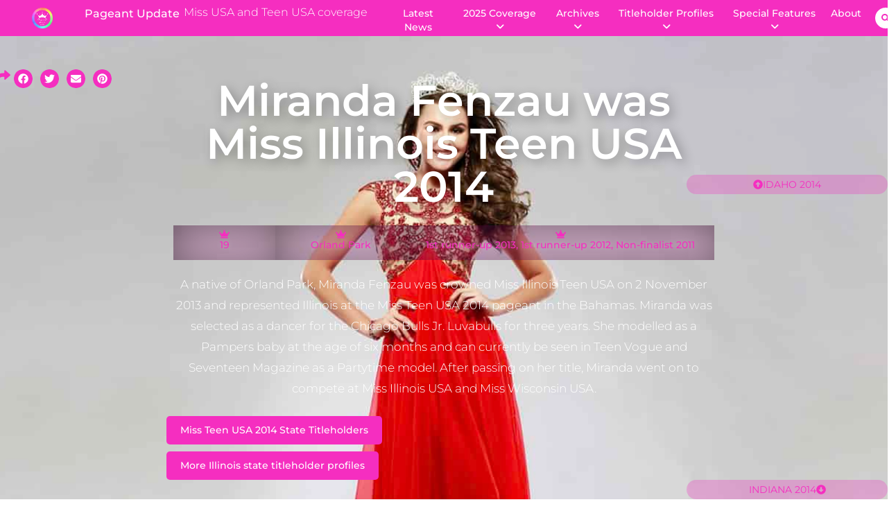

--- FILE ---
content_type: text/html; charset=UTF-8
request_url: https://www.pageantupdate.info/profiles/miss-illinois-teen-usa-2014/
body_size: 82007
content:
<!doctype html>
<html lang="en-US">
<head>
	<meta charset="UTF-8"><link rel="preload" as="image" href="https://www.pageantupdate.info/wp-content/uploads/2022/10/Round-Logo.png"><link rel="preload" as="image" href="https://www.pageantupdate.info/wp-content/uploads/2022/10/Round-Logo.png">
	<meta name="viewport" content="width=device-width, initial-scale=1">
	<link rel="profile" href="https://gmpg.org/xfn/11">
	<meta name='robots' content='index, follow, max-image-preview:large, max-snippet:-1, max-video-preview:-1' />

	<!-- This site is optimized with the Yoast SEO Premium plugin v22.4 (Yoast SEO v26.8) - https://yoast.com/product/yoast-seo-premium-wordpress/ -->
	<title>Miss Illinois Teen USA 2014 Miranda Fenzau</title>
	<meta name="description" content="Miranda Fenzau, 19, of Orland Park was Miss IL Teen USA 2014" />
	<link rel="canonical" href="https://www.pageantupdate.info/profiles/miss-illinois-teen-usa-2014/" />
	<meta property="og:locale" content="en_US" />
	<meta property="og:type" content="article" />
	<meta property="og:title" content="Miss Illinois Teen USA 2014 Miranda Fenzau" />
	<meta property="og:description" content="Miranda Fenzau, 19, of Orland Park was Miss IL Teen USA 2014" />
	<meta property="og:url" content="https://www.pageantupdate.info/profiles/miss-illinois-teen-usa-2014/" />
	<meta property="og:site_name" content="Pageant Update" />
	<meta property="article:publisher" content="https://www.facebook.com/PageantUpdate" />
	<meta property="article:modified_time" content="2025-10-05T07:55:41+00:00" />
	<meta property="og:image" content="https://www.pageantupdate.info/wp-content/uploads/2022/12/Illinois-Teen-2014-featured-image.jpg" />
	<meta property="og:image:width" content="640" />
	<meta property="og:image:height" content="640" />
	<meta property="og:image:type" content="image/jpeg" />
	<meta name="twitter:card" content="summary_large_image" />
	<script type="application/ld+json" class="yoast-schema-graph">{"@context":"https://schema.org","@graph":[{"@type":"WebPage","@id":"https://www.pageantupdate.info/profiles/miss-illinois-teen-usa-2014/","url":"https://www.pageantupdate.info/profiles/miss-illinois-teen-usa-2014/","name":"Miss Illinois Teen USA 2014 Miranda Fenzau","isPartOf":{"@id":"https://pageantupdate.elementor.cloud/#website"},"primaryImageOfPage":{"@id":"https://www.pageantupdate.info/profiles/miss-illinois-teen-usa-2014/#primaryimage"},"image":{"@id":"https://www.pageantupdate.info/profiles/miss-illinois-teen-usa-2014/#primaryimage"},"thumbnailUrl":"https://www.pageantupdate.info/wp-content/uploads/2022/12/Illinois-Teen-2014-featured-image.jpg","datePublished":"2022-11-06T03:24:49+00:00","dateModified":"2025-10-05T07:55:41+00:00","description":"Miranda Fenzau, 19, of Orland Park was Miss IL Teen USA 2014","breadcrumb":{"@id":"https://www.pageantupdate.info/profiles/miss-illinois-teen-usa-2014/#breadcrumb"},"inLanguage":"en-US","potentialAction":[{"@type":"ReadAction","target":["https://www.pageantupdate.info/profiles/miss-illinois-teen-usa-2014/"]}]},{"@type":"ImageObject","inLanguage":"en-US","@id":"https://www.pageantupdate.info/profiles/miss-illinois-teen-usa-2014/#primaryimage","url":"https://www.pageantupdate.info/wp-content/uploads/2022/12/Illinois-Teen-2014-featured-image.jpg","contentUrl":"https://www.pageantupdate.info/wp-content/uploads/2022/12/Illinois-Teen-2014-featured-image.jpg","width":640,"height":640},{"@type":"BreadcrumbList","@id":"https://www.pageantupdate.info/profiles/miss-illinois-teen-usa-2014/#breadcrumb","itemListElement":[{"@type":"ListItem","position":1,"name":"Home","item":"https://www.pageantupdate.info/"},{"@type":"ListItem","position":2,"name":"Miss Illinois Teen USA 2014 Miranda Fenzau"}]},{"@type":"WebSite","@id":"https://pageantupdate.elementor.cloud/#website","url":"https://pageantupdate.elementor.cloud/","name":"Pageant Update","description":"","publisher":{"@id":"https://pageantupdate.elementor.cloud/#organization"},"potentialAction":[{"@type":"SearchAction","target":{"@type":"EntryPoint","urlTemplate":"https://pageantupdate.elementor.cloud/?s={search_term_string}"},"query-input":{"@type":"PropertyValueSpecification","valueRequired":true,"valueName":"search_term_string"}}],"inLanguage":"en-US"},{"@type":"Organization","@id":"https://pageantupdate.elementor.cloud/#organization","name":"Pageant Update","url":"https://pageantupdate.elementor.cloud/","logo":{"@type":"ImageObject","inLanguage":"en-US","@id":"https://pageantupdate.elementor.cloud/#/schema/logo/image/","url":"","contentUrl":"","caption":"Pageant Update"},"image":{"@id":"https://pageantupdate.elementor.cloud/#/schema/logo/image/"},"sameAs":["https://www.facebook.com/PageantUpdate","https://www.instagram.com/pageantupdatemissusa"]}]}</script>
	<!-- / Yoast SEO Premium plugin. -->


<link rel='dns-prefetch' href='//www.googletagmanager.com' />
<link rel='dns-prefetch' href='//pagead2.googlesyndication.com' />
<link rel="alternate" type="application/rss+xml" title="Pageant Update &raquo; Feed" href="https://www.pageantupdate.info/feed/" />
<link rel="alternate" type="application/rss+xml" title="Pageant Update &raquo; Comments Feed" href="https://www.pageantupdate.info/comments/feed/" />
<link rel="alternate" title="oEmbed (JSON)" type="application/json+oembed" href="https://www.pageantupdate.info/wp-json/oembed/1.0/embed?url=https%3A%2F%2Fwww.pageantupdate.info%2Fprofiles%2Fmiss-illinois-teen-usa-2014%2F" />
<link rel="alternate" title="oEmbed (XML)" type="text/xml+oembed" href="https://www.pageantupdate.info/wp-json/oembed/1.0/embed?url=https%3A%2F%2Fwww.pageantupdate.info%2Fprofiles%2Fmiss-illinois-teen-usa-2014%2F&#038;format=xml" />
<style id='wp-img-auto-sizes-contain-inline-css'>
img:is([sizes=auto i],[sizes^="auto," i]){contain-intrinsic-size:3000px 1500px}
/*# sourceURL=wp-img-auto-sizes-contain-inline-css */
</style>
<link data-optimized="1" rel='stylesheet' id='dce-dynamic-visibility-style-css' href='https://www.pageantupdate.info/wp-content/litespeed/css/e1de744593e5dc309f556c8bcd3825fe.css?ver=cb398' media='all' />
<style id='wp-emoji-styles-inline-css'>

	img.wp-smiley, img.emoji {
		display: inline !important;
		border: none !important;
		box-shadow: none !important;
		height: 1em !important;
		width: 1em !important;
		margin: 0 0.07em !important;
		vertical-align: -0.1em !important;
		background: none !important;
		padding: 0 !important;
	}
/*# sourceURL=wp-emoji-styles-inline-css */
</style>
<link data-optimized="1" rel='stylesheet' id='wp-block-library-css' href='https://www.pageantupdate.info/wp-content/litespeed/css/9d2f79f2477c51ed13205360e3686a8b.css?ver=2bd0f' media='all' />
<style id='classic-theme-styles-inline-css'>
/*! This file is auto-generated */
.wp-block-button__link{color:#fff;background-color:#32373c;border-radius:9999px;box-shadow:none;text-decoration:none;padding:calc(.667em + 2px) calc(1.333em + 2px);font-size:1.125em}.wp-block-file__button{background:#32373c;color:#fff;text-decoration:none}
/*# sourceURL=/wp-includes/css/classic-themes.min.css */
</style>
<style id='global-styles-inline-css'>
:root{--wp--preset--aspect-ratio--square: 1;--wp--preset--aspect-ratio--4-3: 4/3;--wp--preset--aspect-ratio--3-4: 3/4;--wp--preset--aspect-ratio--3-2: 3/2;--wp--preset--aspect-ratio--2-3: 2/3;--wp--preset--aspect-ratio--16-9: 16/9;--wp--preset--aspect-ratio--9-16: 9/16;--wp--preset--color--black: #000000;--wp--preset--color--cyan-bluish-gray: #abb8c3;--wp--preset--color--white: #ffffff;--wp--preset--color--pale-pink: #f78da7;--wp--preset--color--vivid-red: #cf2e2e;--wp--preset--color--luminous-vivid-orange: #ff6900;--wp--preset--color--luminous-vivid-amber: #fcb900;--wp--preset--color--light-green-cyan: #7bdcb5;--wp--preset--color--vivid-green-cyan: #00d084;--wp--preset--color--pale-cyan-blue: #8ed1fc;--wp--preset--color--vivid-cyan-blue: #0693e3;--wp--preset--color--vivid-purple: #9b51e0;--wp--preset--gradient--vivid-cyan-blue-to-vivid-purple: linear-gradient(135deg,rgb(6,147,227) 0%,rgb(155,81,224) 100%);--wp--preset--gradient--light-green-cyan-to-vivid-green-cyan: linear-gradient(135deg,rgb(122,220,180) 0%,rgb(0,208,130) 100%);--wp--preset--gradient--luminous-vivid-amber-to-luminous-vivid-orange: linear-gradient(135deg,rgb(252,185,0) 0%,rgb(255,105,0) 100%);--wp--preset--gradient--luminous-vivid-orange-to-vivid-red: linear-gradient(135deg,rgb(255,105,0) 0%,rgb(207,46,46) 100%);--wp--preset--gradient--very-light-gray-to-cyan-bluish-gray: linear-gradient(135deg,rgb(238,238,238) 0%,rgb(169,184,195) 100%);--wp--preset--gradient--cool-to-warm-spectrum: linear-gradient(135deg,rgb(74,234,220) 0%,rgb(151,120,209) 20%,rgb(207,42,186) 40%,rgb(238,44,130) 60%,rgb(251,105,98) 80%,rgb(254,248,76) 100%);--wp--preset--gradient--blush-light-purple: linear-gradient(135deg,rgb(255,206,236) 0%,rgb(152,150,240) 100%);--wp--preset--gradient--blush-bordeaux: linear-gradient(135deg,rgb(254,205,165) 0%,rgb(254,45,45) 50%,rgb(107,0,62) 100%);--wp--preset--gradient--luminous-dusk: linear-gradient(135deg,rgb(255,203,112) 0%,rgb(199,81,192) 50%,rgb(65,88,208) 100%);--wp--preset--gradient--pale-ocean: linear-gradient(135deg,rgb(255,245,203) 0%,rgb(182,227,212) 50%,rgb(51,167,181) 100%);--wp--preset--gradient--electric-grass: linear-gradient(135deg,rgb(202,248,128) 0%,rgb(113,206,126) 100%);--wp--preset--gradient--midnight: linear-gradient(135deg,rgb(2,3,129) 0%,rgb(40,116,252) 100%);--wp--preset--font-size--small: 13px;--wp--preset--font-size--medium: 20px;--wp--preset--font-size--large: 36px;--wp--preset--font-size--x-large: 42px;--wp--preset--spacing--20: 0.44rem;--wp--preset--spacing--30: 0.67rem;--wp--preset--spacing--40: 1rem;--wp--preset--spacing--50: 1.5rem;--wp--preset--spacing--60: 2.25rem;--wp--preset--spacing--70: 3.38rem;--wp--preset--spacing--80: 5.06rem;--wp--preset--shadow--natural: 6px 6px 9px rgba(0, 0, 0, 0.2);--wp--preset--shadow--deep: 12px 12px 50px rgba(0, 0, 0, 0.4);--wp--preset--shadow--sharp: 6px 6px 0px rgba(0, 0, 0, 0.2);--wp--preset--shadow--outlined: 6px 6px 0px -3px rgb(255, 255, 255), 6px 6px rgb(0, 0, 0);--wp--preset--shadow--crisp: 6px 6px 0px rgb(0, 0, 0);}:where(.is-layout-flex){gap: 0.5em;}:where(.is-layout-grid){gap: 0.5em;}body .is-layout-flex{display: flex;}.is-layout-flex{flex-wrap: wrap;align-items: center;}.is-layout-flex > :is(*, div){margin: 0;}body .is-layout-grid{display: grid;}.is-layout-grid > :is(*, div){margin: 0;}:where(.wp-block-columns.is-layout-flex){gap: 2em;}:where(.wp-block-columns.is-layout-grid){gap: 2em;}:where(.wp-block-post-template.is-layout-flex){gap: 1.25em;}:where(.wp-block-post-template.is-layout-grid){gap: 1.25em;}.has-black-color{color: var(--wp--preset--color--black) !important;}.has-cyan-bluish-gray-color{color: var(--wp--preset--color--cyan-bluish-gray) !important;}.has-white-color{color: var(--wp--preset--color--white) !important;}.has-pale-pink-color{color: var(--wp--preset--color--pale-pink) !important;}.has-vivid-red-color{color: var(--wp--preset--color--vivid-red) !important;}.has-luminous-vivid-orange-color{color: var(--wp--preset--color--luminous-vivid-orange) !important;}.has-luminous-vivid-amber-color{color: var(--wp--preset--color--luminous-vivid-amber) !important;}.has-light-green-cyan-color{color: var(--wp--preset--color--light-green-cyan) !important;}.has-vivid-green-cyan-color{color: var(--wp--preset--color--vivid-green-cyan) !important;}.has-pale-cyan-blue-color{color: var(--wp--preset--color--pale-cyan-blue) !important;}.has-vivid-cyan-blue-color{color: var(--wp--preset--color--vivid-cyan-blue) !important;}.has-vivid-purple-color{color: var(--wp--preset--color--vivid-purple) !important;}.has-black-background-color{background-color: var(--wp--preset--color--black) !important;}.has-cyan-bluish-gray-background-color{background-color: var(--wp--preset--color--cyan-bluish-gray) !important;}.has-white-background-color{background-color: var(--wp--preset--color--white) !important;}.has-pale-pink-background-color{background-color: var(--wp--preset--color--pale-pink) !important;}.has-vivid-red-background-color{background-color: var(--wp--preset--color--vivid-red) !important;}.has-luminous-vivid-orange-background-color{background-color: var(--wp--preset--color--luminous-vivid-orange) !important;}.has-luminous-vivid-amber-background-color{background-color: var(--wp--preset--color--luminous-vivid-amber) !important;}.has-light-green-cyan-background-color{background-color: var(--wp--preset--color--light-green-cyan) !important;}.has-vivid-green-cyan-background-color{background-color: var(--wp--preset--color--vivid-green-cyan) !important;}.has-pale-cyan-blue-background-color{background-color: var(--wp--preset--color--pale-cyan-blue) !important;}.has-vivid-cyan-blue-background-color{background-color: var(--wp--preset--color--vivid-cyan-blue) !important;}.has-vivid-purple-background-color{background-color: var(--wp--preset--color--vivid-purple) !important;}.has-black-border-color{border-color: var(--wp--preset--color--black) !important;}.has-cyan-bluish-gray-border-color{border-color: var(--wp--preset--color--cyan-bluish-gray) !important;}.has-white-border-color{border-color: var(--wp--preset--color--white) !important;}.has-pale-pink-border-color{border-color: var(--wp--preset--color--pale-pink) !important;}.has-vivid-red-border-color{border-color: var(--wp--preset--color--vivid-red) !important;}.has-luminous-vivid-orange-border-color{border-color: var(--wp--preset--color--luminous-vivid-orange) !important;}.has-luminous-vivid-amber-border-color{border-color: var(--wp--preset--color--luminous-vivid-amber) !important;}.has-light-green-cyan-border-color{border-color: var(--wp--preset--color--light-green-cyan) !important;}.has-vivid-green-cyan-border-color{border-color: var(--wp--preset--color--vivid-green-cyan) !important;}.has-pale-cyan-blue-border-color{border-color: var(--wp--preset--color--pale-cyan-blue) !important;}.has-vivid-cyan-blue-border-color{border-color: var(--wp--preset--color--vivid-cyan-blue) !important;}.has-vivid-purple-border-color{border-color: var(--wp--preset--color--vivid-purple) !important;}.has-vivid-cyan-blue-to-vivid-purple-gradient-background{background: var(--wp--preset--gradient--vivid-cyan-blue-to-vivid-purple) !important;}.has-light-green-cyan-to-vivid-green-cyan-gradient-background{background: var(--wp--preset--gradient--light-green-cyan-to-vivid-green-cyan) !important;}.has-luminous-vivid-amber-to-luminous-vivid-orange-gradient-background{background: var(--wp--preset--gradient--luminous-vivid-amber-to-luminous-vivid-orange) !important;}.has-luminous-vivid-orange-to-vivid-red-gradient-background{background: var(--wp--preset--gradient--luminous-vivid-orange-to-vivid-red) !important;}.has-very-light-gray-to-cyan-bluish-gray-gradient-background{background: var(--wp--preset--gradient--very-light-gray-to-cyan-bluish-gray) !important;}.has-cool-to-warm-spectrum-gradient-background{background: var(--wp--preset--gradient--cool-to-warm-spectrum) !important;}.has-blush-light-purple-gradient-background{background: var(--wp--preset--gradient--blush-light-purple) !important;}.has-blush-bordeaux-gradient-background{background: var(--wp--preset--gradient--blush-bordeaux) !important;}.has-luminous-dusk-gradient-background{background: var(--wp--preset--gradient--luminous-dusk) !important;}.has-pale-ocean-gradient-background{background: var(--wp--preset--gradient--pale-ocean) !important;}.has-electric-grass-gradient-background{background: var(--wp--preset--gradient--electric-grass) !important;}.has-midnight-gradient-background{background: var(--wp--preset--gradient--midnight) !important;}.has-small-font-size{font-size: var(--wp--preset--font-size--small) !important;}.has-medium-font-size{font-size: var(--wp--preset--font-size--medium) !important;}.has-large-font-size{font-size: var(--wp--preset--font-size--large) !important;}.has-x-large-font-size{font-size: var(--wp--preset--font-size--x-large) !important;}
:where(.wp-block-post-template.is-layout-flex){gap: 1.25em;}:where(.wp-block-post-template.is-layout-grid){gap: 1.25em;}
:where(.wp-block-term-template.is-layout-flex){gap: 1.25em;}:where(.wp-block-term-template.is-layout-grid){gap: 1.25em;}
:where(.wp-block-columns.is-layout-flex){gap: 2em;}:where(.wp-block-columns.is-layout-grid){gap: 2em;}
:root :where(.wp-block-pullquote){font-size: 1.5em;line-height: 1.6;}
/*# sourceURL=global-styles-inline-css */
</style>
<link data-optimized="1" rel='stylesheet' id='wp-statistics-mini-chart-css' href='https://www.pageantupdate.info/wp-content/litespeed/css/06790dba23de721b3f4b8db3aed35cc6.css?ver=4ae70' media='all' />
<link data-optimized="1" rel='stylesheet' id='hello-elementor-css' href='https://www.pageantupdate.info/wp-content/litespeed/css/d2185fb1d7a9791c8da5974f8e4dc719.css?ver=96a16' media='all' />
<link data-optimized="1" rel='stylesheet' id='hello-elementor-theme-style-css' href='https://www.pageantupdate.info/wp-content/litespeed/css/050f9bb2e5ecb56e11b3796e5dea1ac7.css?ver=b74f4' media='all' />
<link data-optimized="1" rel='stylesheet' id='hello-elementor-header-footer-css' href='https://www.pageantupdate.info/wp-content/litespeed/css/a9cfc87b8235b1cc00370476e742525b.css?ver=12066' media='all' />
<link data-optimized="1" rel='stylesheet' id='elementor-frontend-css' href='https://www.pageantupdate.info/wp-content/litespeed/css/fd6bd997f4f4c53998705f893fbfd28e.css?ver=518bb' media='all' />
<style id='elementor-frontend-inline-css'>
.elementor-kit-14{--e-global-color-primary:#1C244B;--e-global-color-secondary:#F3F3F3;--e-global-color-text:#343434;--e-global-color-accent:#06030375;--e-global-color-d6cea4e:#FFFFFF;--e-global-color-86b4fcd:#02010100;--e-global-color-57c8da2:#000000CC;--e-global-color-f354a8b:#F52EC0;--e-global-color-2beab00:#FF8AE0;--e-global-color-820e6b1:#F52EC059;--e-global-color-2d7d4c6:#3E022E;--e-global-color-7d160cf:#33BCF0;--e-global-color-64ed9f0:#33BCF0;--e-global-color-92dc170:#5C7CFA;--e-global-color-79ac174:#FFF6FC;--e-global-typography-primary-font-family:"Montserrat";--e-global-typography-primary-font-size:65px;--e-global-typography-primary-font-weight:600;--e-global-typography-primary-text-transform:none;--e-global-typography-primary-font-style:normal;--e-global-typography-primary-text-decoration:none;--e-global-typography-primary-line-height:1.2em;--e-global-typography-primary-letter-spacing:0px;--e-global-typography-secondary-font-family:"Poppins";--e-global-typography-secondary-font-size:36px;--e-global-typography-secondary-font-weight:600;--e-global-typography-secondary-text-transform:capitalize;--e-global-typography-secondary-font-style:normal;--e-global-typography-secondary-text-decoration:none;--e-global-typography-secondary-line-height:1.1em;--e-global-typography-secondary-letter-spacing:0px;--e-global-typography-text-font-family:"Montserrat";--e-global-typography-text-font-size:14px;--e-global-typography-text-font-weight:300;--e-global-typography-text-text-transform:none;--e-global-typography-text-font-style:normal;--e-global-typography-text-text-decoration:none;--e-global-typography-text-line-height:1.4em;--e-global-typography-text-letter-spacing:0px;--e-global-typography-accent-font-family:"Poppins";--e-global-typography-accent-font-size:16px;--e-global-typography-accent-font-weight:400;--e-global-typography-accent-text-transform:capitalize;--e-global-typography-accent-font-style:normal;--e-global-typography-accent-text-decoration:none;--e-global-typography-accent-line-height:1em;--e-global-typography-accent-letter-spacing:0px;--e-global-typography-392b9e0-font-family:"Montserrat";--e-global-typography-392b9e0-font-size:22px;--e-global-typography-392b9e0-font-weight:600;--e-global-typography-392b9e0-text-transform:capitalize;--e-global-typography-392b9e0-font-style:normal;--e-global-typography-392b9e0-text-decoration:none;--e-global-typography-392b9e0-line-height:1.2em;--e-global-typography-392b9e0-letter-spacing:0px;--e-global-typography-6558fb1-font-family:"Poppins";--e-global-typography-6558fb1-font-size:16px;--e-global-typography-6558fb1-font-weight:300;--e-global-typography-6558fb1-text-transform:uppercase;--e-global-typography-6558fb1-font-style:normal;--e-global-typography-6558fb1-text-decoration:none;--e-global-typography-6558fb1-line-height:1.5em;--e-global-typography-6558fb1-letter-spacing:10px;--e-global-typography-b2deeae-font-family:"Montserrat";--e-global-typography-b2deeae-font-size:68px;--e-global-typography-b2deeae-font-weight:600;--e-global-typography-b2deeae-text-transform:none;--e-global-typography-b2deeae-font-style:normal;--e-global-typography-b2deeae-text-decoration:none;--e-global-typography-b2deeae-line-height:1em;--e-global-typography-b2deeae-letter-spacing:0px;--e-global-typography-fb1a3e0-font-family:"Poppins";--e-global-typography-fb1a3e0-font-size:200px;--e-global-typography-fb1a3e0-font-weight:600;--e-global-typography-fb1a3e0-text-transform:none;--e-global-typography-fb1a3e0-font-style:normal;--e-global-typography-fb1a3e0-text-decoration:none;--e-global-typography-fb1a3e0-line-height:1.2em;--e-global-typography-fb1a3e0-letter-spacing:0px;--e-global-typography-3b58c15-font-family:"Montserrat";--e-global-typography-3b58c15-font-size:38px;--e-global-typography-3b58c15-font-weight:700;--e-global-typography-3b58c15-line-height:48px;--e-global-typography-6c27a06-font-family:"Montserrat";--e-global-typography-6c27a06-font-size:14px;--e-global-typography-6c27a06-font-weight:400;--e-global-typography-6c27a06-line-height:20px;--e-global-typography-6a1d9db-font-family:"Montserrat";--e-global-typography-6a1d9db-font-size:14px;--e-global-typography-6a1d9db-font-weight:600;--e-global-typography-6a1d9db-text-transform:capitalize;--e-global-typography-6a1d9db-line-height:20px;--e-global-typography-1463375-font-family:"Montserrat";--e-global-typography-1463375-font-weight:600;--e-global-typography-3edf030-font-family:"Montserrat";--e-global-typography-3edf030-font-size:42px;--e-global-typography-3edf030-font-weight:600;--e-global-typography-3edf030-text-transform:none;--e-global-typography-3edf030-font-style:normal;--e-global-typography-3edf030-text-decoration:none;--e-global-typography-3edf030-line-height:52px;--e-global-typography-3edf030-letter-spacing:0px;--e-global-typography-a5eb1c6-font-family:"Montserrat";--e-global-typography-a5eb1c6-font-size:14px;--e-global-typography-a5eb1c6-font-weight:500;--e-global-typography-a5eb1c6-text-transform:capitalize;--e-global-typography-a5eb1c6-font-style:normal;--e-global-typography-a5eb1c6-text-decoration:none;--e-global-typography-a5eb1c6-line-height:1.2em;--e-global-typography-a5eb1c6-letter-spacing:0px;--e-global-typography-2b192e0-font-family:"Montserrat";--e-global-typography-2b192e0-font-size:16px;--e-global-typography-2b192e0-font-weight:500;--e-global-typography-8585bbc-font-size:16px;--e-global-typography-8585bbc-font-weight:300;--e-global-typography-2cdb395-font-family:"Montserrat";--e-global-typography-2cdb395-font-size:11px;--e-global-typography-2cdb395-font-weight:300;--e-global-typography-2cdb395-font-style:normal;--e-global-typography-3aa36c4-font-family:"Montserrat";--e-global-typography-3aa36c4-font-size:17px;--e-global-typography-3aa36c4-font-weight:600;--e-global-typography-3aa36c4-text-transform:none;--e-global-typography-3aa36c4-font-style:italic;--e-global-typography-3aa36c4-text-decoration:none;--e-global-typography-3aa36c4-line-height:1.2em;--e-global-typography-3aa36c4-letter-spacing:0px;--e-global-typography-28646d3-font-family:"Montserrat";--e-global-typography-28646d3-font-size:19px;--e-global-typography-28646d3-font-weight:500;--e-global-typography-9a4d7f6-font-size:18px;--e-global-typography-9a4d7f6-font-weight:400;--e-global-typography-9a4d7f6-line-height:1em;--e-global-typography-51a737b-font-size:20px;--e-global-typography-51a737b-font-weight:500;--e-global-typography-51a737b-line-height:1em;--e-global-typography-331f1d8-font-size:17px;--e-global-typography-331f1d8-font-weight:300;--e-global-typography-331f1d8-line-height:1.8em;--e-global-typography-60ec450-font-family:"Montserrat";--e-global-typography-60ec450-font-size:14px;--e-global-typography-60ec450-font-weight:200;--e-global-typography-60ec450-line-height:1.1em;--e-global-typography-60ec450-letter-spacing:0em;--e-global-typography-19b05de-font-family:"Montserrat";--e-global-typography-19b05de-font-size:26px;--e-global-typography-19b05de-font-weight:500;--e-global-typography-87e622a-font-family:"Montserrat";--e-global-typography-87e622a-font-size:16px;--e-global-typography-87e622a-font-weight:300;--e-global-typography-87e622a-line-height:1.5em;--e-global-typography-18260b2-font-family:"Montserrat";--e-global-typography-18260b2-font-size:14px;--e-global-typography-6ca856c-font-family:"Montserrat";--e-global-typography-6ca856c-font-size:15px;--e-global-typography-6ca856c-font-weight:300;--e-global-typography-dcc110a-font-size:13px;--e-global-typography-dcc110a-font-weight:200;--e-global-typography-e2ad61a-font-weight:400;--e-global-typography-15b3f9f-font-family:"Montserrat";--e-global-typography-15b3f9f-font-size:17px;--e-global-typography-15b3f9f-font-weight:500;--e-global-typography-15b3f9f-text-transform:none;--e-global-typography-15b3f9f-font-style:normal;--e-global-typography-15b3f9f-text-decoration:none;--e-global-typography-15b3f9f-line-height:1.2em;--e-global-typography-15b3f9f-letter-spacing:0px;--e-global-typography-8afe340-font-family:"Montserrat";--e-global-typography-8afe340-font-size:19px;--e-global-typography-8afe340-font-weight:500;--e-global-typography-8afe340-text-transform:capitalize;--e-global-typography-8afe340-font-style:normal;--e-global-typography-8afe340-text-decoration:none;--e-global-typography-8afe340-line-height:1.2em;--e-global-typography-8afe340-letter-spacing:0px;--e-global-typography-51d1f3d-font-family:"Montserrat";--e-global-typography-51d1f3d-font-size:68px;--e-global-typography-51d1f3d-font-weight:600;--e-global-typography-51d1f3d-text-transform:none;--e-global-typography-51d1f3d-font-style:normal;--e-global-typography-51d1f3d-text-decoration:none;--e-global-typography-51d1f3d-line-height:1em;--e-global-typography-51d1f3d-letter-spacing:0px;--e-global-typography-a3f3777-font-family:"Montserrat";--e-global-typography-a3f3777-font-size:13px;--e-global-typography-a3f3777-font-weight:400;--e-global-typography-a3f3777-line-height:18px;--e-global-typography-a3f3777-letter-spacing:-0.2px;--e-global-typography-e14d360-font-family:"Montserrat";--e-global-typography-e14d360-font-size:11px;--e-global-typography-e14d360-font-weight:300;--e-global-typography-e14d360-font-style:normal;--e-global-typography-e14d360-line-height:1.4em;--e-global-typography-b925400-font-family:"Montserrat";--e-global-typography-b925400-font-size:14px;--e-global-typography-b925400-font-weight:500;--e-global-typography-b925400-text-transform:none;--e-global-typography-b925400-font-style:normal;--e-global-typography-b925400-text-decoration:none;--e-global-typography-b925400-line-height:1.5em;--e-global-typography-b925400-letter-spacing:0px;--e-global-typography-0e009a8-font-family:"Montserrat";--e-global-typography-0e009a8-font-size:10px;--e-global-typography-0e009a8-font-weight:200;--e-global-typography-53e2c0c-font-size:18px;--e-global-typography-53e2c0c-font-weight:400;--e-global-typography-a999dde-font-family:"Montserrat";--e-global-typography-a999dde-font-size:28px;--e-global-typography-a999dde-font-weight:500;--e-global-typography-d7ebcd4-font-size:25px;--e-global-typography-d7ebcd4-font-weight:500;--e-global-typography-45aa453-font-family:"Montserrat";--e-global-typography-45aa453-font-size:26px;--e-global-typography-45aa453-font-weight:400;--e-global-typography-45aa453-line-height:0.9em;--e-global-typography-075c35c-font-family:"Montserrat";--e-global-typography-075c35c-font-size:62px;--e-global-typography-075c35c-font-weight:600;--e-global-typography-075c35c-text-transform:none;--e-global-typography-075c35c-font-style:normal;--e-global-typography-075c35c-text-decoration:none;--e-global-typography-075c35c-line-height:1em;--e-global-typography-075c35c-letter-spacing:0px;--e-global-typography-f4ece01-font-family:"Montserrat";--e-global-typography-f4ece01-font-size:31px;--e-global-typography-f4ece01-font-weight:500;--e-global-typography-ad6aab4-font-family:"Montserrat";--e-global-typography-ad6aab4-font-size:13px;--e-global-typography-ad6aab4-font-weight:300;--e-global-typography-ad6aab4-font-style:normal;--e-global-typography-ad6aab4-line-height:1.3em;--e-global-typography-4c3875d-font-family:"Montserrat";--e-global-typography-4c3875d-font-size:15px;--e-global-typography-4c3875d-font-weight:500;--e-global-typography-4c3875d-text-transform:uppercase;--e-global-typography-4c3875d-line-height:20px;--e-global-typography-db778b2-font-size:13px;--e-global-typography-db778b2-font-weight:500;--e-global-typography-db778b2-line-height:1.2em;--e-global-typography-76b5a1d-font-family:"Montserrat";--e-global-typography-76b5a1d-font-size:13px;--e-global-typography-76b5a1d-font-weight:400;--e-global-typography-76b5a1d-text-transform:none;--e-global-typography-76b5a1d-font-style:normal;--e-global-typography-76b5a1d-text-decoration:none;--e-global-typography-76b5a1d-line-height:1.2em;--e-global-typography-2364cbf-font-family:"Montserrat";--e-global-typography-2364cbf-font-size:17px;--e-global-typography-2364cbf-font-weight:300;--e-global-typography-2364cbf-line-height:1.4em;--e-global-typography-98297b5-font-size:14px;--e-global-typography-98297b5-font-weight:300;--e-global-typography-6474ab5-font-size:13px;--e-global-typography-6474ab5-font-weight:500;--e-global-typography-268d096-font-size:22px;--e-global-typography-268d096-font-weight:500;--e-global-typography-1cc2592-font-size:38px;--e-global-typography-1cc2592-font-weight:500;--e-global-typography-1cc2592-text-transform:uppercase;--e-global-typography-b6d8c91-font-size:21px;--e-global-typography-b6d8c91-font-weight:500;--e-global-typography-b6d8c91-text-transform:uppercase;--e-global-typography-9eb37e6-font-weight:400;--e-global-typography-28ff006-font-family:"Montserrat";--e-global-typography-28ff006-font-size:11px;--e-global-typography-28ff006-font-weight:300;--e-global-typography-28ff006-font-style:normal;--e-global-typography-28ff006-line-height:1.4em;--e-global-typography-0cee049-font-family:"Montserrat";--e-global-typography-0cee049-font-size:11px;--e-global-typography-0cee049-font-weight:300;--e-global-typography-0cee049-font-style:normal;--e-global-typography-0cee049-line-height:1.4em;--e-global-typography-53636ae-font-family:"Montserrat";--e-global-typography-53636ae-font-size:8px;--e-global-typography-53636ae-font-weight:200;--e-global-typography-d69f88a-font-size:17px;--e-global-typography-d69f88a-font-weight:300;--e-global-typography-d69f88a-line-height:1.4em;color:#333333;font-family:"Montserrat", Sans-serif;font-size:14px;font-weight:400;line-height:20px;}.elementor-kit-14 e-page-transition{background-color:#FFBC7D;}.elementor-kit-14 a{color:#F52EC0;}.elementor-kit-14 a:hover{color:var( --e-global-color-f354a8b );}.elementor-kit-14 h1{color:#333333;}.elementor-kit-14 h2{color:var( --e-global-color-f354a8b );font-family:"Montserrat", Sans-serif;font-size:28px;font-weight:600;}.elementor-kit-14 h3{color:var( --e-global-color-f354a8b );}.elementor-kit-14 h4{color:var( --e-global-color-text );font-family:var( --e-global-typography-3aa36c4-font-family ), Sans-serif;font-size:var( --e-global-typography-3aa36c4-font-size );font-weight:var( --e-global-typography-3aa36c4-font-weight );text-transform:var( --e-global-typography-3aa36c4-text-transform );font-style:var( --e-global-typography-3aa36c4-font-style );text-decoration:var( --e-global-typography-3aa36c4-text-decoration );line-height:var( --e-global-typography-3aa36c4-line-height );letter-spacing:var( --e-global-typography-3aa36c4-letter-spacing );word-spacing:var( --e-global-typography-3aa36c4-word-spacing );}.elementor-kit-14 h5{text-transform:none;}.elementor-section.elementor-section-boxed > .elementor-container{max-width:1140px;}.e-con{--container-max-width:1140px;}.elementor-widget:not(:last-child){margin-block-end:20px;}.elementor-element{--widgets-spacing:20px 20px;--widgets-spacing-row:20px;--widgets-spacing-column:20px;}{}h1.entry-title{display:var(--page-title-display);}.site-header{padding-inline-end:0px;padding-inline-start:0px;}@media(max-width:1024px){.elementor-kit-14{--e-global-typography-primary-font-size:45px;--e-global-typography-secondary-font-size:25px;--e-global-typography-text-font-size:14px;--e-global-typography-accent-font-size:14px;--e-global-typography-6558fb1-font-size:14px;--e-global-typography-b2deeae-font-size:65px;--e-global-typography-fb1a3e0-font-size:145px;--e-global-typography-3edf030-font-size:40px;--e-global-typography-3aa36c4-font-size:12px;--e-global-typography-9a4d7f6-line-height:1.1em;--e-global-typography-51a737b-line-height:1.1em;--e-global-typography-331f1d8-line-height:1.7em;--e-global-typography-15b3f9f-font-size:14px;--e-global-typography-51d1f3d-font-size:65px;--e-global-typography-b925400-font-size:14px;--e-global-typography-075c35c-font-size:40px;--e-global-typography-d69f88a-line-height:1.7em;}.elementor-kit-14 h4{font-size:var( --e-global-typography-3aa36c4-font-size );line-height:var( --e-global-typography-3aa36c4-line-height );letter-spacing:var( --e-global-typography-3aa36c4-letter-spacing );word-spacing:var( --e-global-typography-3aa36c4-word-spacing );}.elementor-section.elementor-section-boxed > .elementor-container{max-width:1024px;}.e-con{--container-max-width:1024px;}}@media(max-width:844px){.elementor-kit-14{--e-global-typography-primary-font-size:28px;--e-global-typography-primary-line-height:1.1em;--e-global-typography-secondary-font-size:20px;--e-global-typography-392b9e0-font-size:18px;--e-global-typography-b2deeae-font-size:48px;--e-global-typography-b2deeae-line-height:1em;--e-global-typography-fb1a3e0-font-size:100px;--e-global-typography-fb1a3e0-line-height:1em;--e-global-typography-3edf030-font-size:40px;--e-global-typography-3edf030-line-height:38px;--e-global-typography-a5eb1c6-font-size:18px;--e-global-typography-2b192e0-font-size:14px;--e-global-typography-3aa36c4-font-size:14px;--e-global-typography-28646d3-font-size:14px;--e-global-typography-9a4d7f6-font-size:15px;--e-global-typography-51a737b-font-size:15px;--e-global-typography-331f1d8-font-size:16px;--e-global-typography-60ec450-font-size:14px;--e-global-typography-60ec450-line-height:1.1em;--e-global-typography-19b05de-font-size:19px;--e-global-typography-19b05de-line-height:1.1em;--e-global-typography-87e622a-font-size:16px;--e-global-typography-87e622a-line-height:1.4em;--e-global-typography-6ca856c-font-size:13px;--e-global-typography-dcc110a-font-size:12px;--e-global-typography-e2ad61a-font-size:13px;--e-global-typography-15b3f9f-font-size:16px;--e-global-typography-8afe340-font-size:18px;--e-global-typography-51d1f3d-font-size:48px;--e-global-typography-51d1f3d-line-height:1em;--e-global-typography-a999dde-font-size:25px;--e-global-typography-a999dde-line-height:1.2em;--e-global-typography-d7ebcd4-font-size:25px;--e-global-typography-d7ebcd4-line-height:1.1em;--e-global-typography-45aa453-font-size:19px;--e-global-typography-45aa453-line-height:1.1em;--e-global-typography-075c35c-font-size:37px;--e-global-typography-075c35c-line-height:1em;--e-global-typography-f4ece01-font-size:22px;--e-global-typography-f4ece01-line-height:1.3em;--e-global-typography-ad6aab4-font-size:14px;--e-global-typography-ad6aab4-line-height:1.3em;--e-global-typography-4c3875d-font-size:16px;--e-global-typography-2364cbf-font-size:15px;--e-global-typography-2364cbf-line-height:1.3em;--e-global-typography-98297b5-font-size:13px;--e-global-typography-268d096-font-size:18px;--e-global-typography-b6d8c91-font-size:18px;--e-global-typography-d69f88a-font-size:15px;--e-global-typography-d69f88a-line-height:1.3em;}.elementor-kit-14 h2{font-size:22px;}.elementor-kit-14 h3{font-size:20px;}.elementor-kit-14 h4{font-size:var( --e-global-typography-3aa36c4-font-size );line-height:var( --e-global-typography-3aa36c4-line-height );letter-spacing:var( --e-global-typography-3aa36c4-letter-spacing );word-spacing:var( --e-global-typography-3aa36c4-word-spacing );}.elementor-section.elementor-section-boxed > .elementor-container{max-width:767px;}.e-con{--container-max-width:767px;}}
.elementor-28 .elementor-element.elementor-element-8e46b6c{--display:flex;--min-height:33px;--flex-direction:column;--container-widget-width:100%;--container-widget-height:initial;--container-widget-flex-grow:0;--container-widget-align-self:initial;--flex-wrap-mobile:wrap;--gap:0px 0px;--row-gap:0px;--column-gap:0px;--margin-top:0px;--margin-bottom:0px;--margin-left:0px;--margin-right:0px;--padding-top:0px;--padding-bottom:0px;--padding-left:0px;--padding-right:0px;--z-index:95;}.elementor-28 .elementor-element.elementor-element-8e46b6c:not(.elementor-motion-effects-element-type-background), .elementor-28 .elementor-element.elementor-element-8e46b6c > .elementor-motion-effects-container > .elementor-motion-effects-layer{background-color:#F52EC0;}.elementor-28 .elementor-element.elementor-element-8e46b6c.e-con{--flex-grow:0;--flex-shrink:0;}.elementor-28 .elementor-element.elementor-element-6963925{--display:flex;--min-height:22px;--flex-direction:row;--container-widget-width:initial;--container-widget-height:100%;--container-widget-flex-grow:1;--container-widget-align-self:stretch;--flex-wrap-mobile:wrap;--justify-content:center;--gap:0px 0px;--row-gap:0px;--column-gap:0px;--overlay-opacity:0.25;--margin-top:0px;--margin-bottom:0px;--margin-left:0px;--margin-right:0px;--padding-top:-10px;--padding-bottom:0px;--padding-left:0px;--padding-right:0px;}.elementor-28 .elementor-element.elementor-element-6963925::before, .elementor-28 .elementor-element.elementor-element-6963925 > .elementor-background-video-container::before, .elementor-28 .elementor-element.elementor-element-6963925 > .e-con-inner > .elementor-background-video-container::before, .elementor-28 .elementor-element.elementor-element-6963925 > .elementor-background-slideshow::before, .elementor-28 .elementor-element.elementor-element-6963925 > .e-con-inner > .elementor-background-slideshow::before, .elementor-28 .elementor-element.elementor-element-6963925 > .elementor-motion-effects-container > .elementor-motion-effects-layer::before{--background-overlay:'';}.elementor-28 .elementor-element.elementor-element-6963925.e-con{--align-self:center;}.elementor-28 .elementor-element.elementor-element-aab813a{--display:flex;--flex-direction:row;--container-widget-width:calc( ( 1 - var( --container-widget-flex-grow ) ) * 100% );--container-widget-height:100%;--container-widget-flex-grow:1;--container-widget-align-self:stretch;--flex-wrap-mobile:wrap;--justify-content:flex-start;--align-items:center;--gap:0px 0px;--row-gap:0px;--column-gap:0px;--flex-wrap:nowrap;--margin-top:0%;--margin-bottom:0%;--margin-left:0%;--margin-right:0%;}.elementor-28 .elementor-element.elementor-element-aab813a.e-con{--align-self:center;--order:-99999 /* order start hack */;--flex-grow:0;--flex-shrink:0;}.elementor-28 .elementor-element.elementor-element-792915b{width:initial;max-width:initial;text-align:start;}.elementor-28 .elementor-element.elementor-element-792915b > .elementor-widget-container{margin:0px 0px 0px 0px;padding:1px 1px 1px 1px;}.elementor-28 .elementor-element.elementor-element-792915b.elementor-element{--align-self:center;--flex-grow:0;--flex-shrink:0;}.elementor-28 .elementor-element.elementor-element-792915b img{width:100%;max-width:100%;height:30px;object-fit:contain;object-position:center center;border-radius:25px 25px 25px 25px;}.elementor-28 .elementor-element.elementor-element-ba69764{width:auto;max-width:auto;text-align:start;}.elementor-28 .elementor-element.elementor-element-ba69764 > .elementor-widget-container{margin:0px 4px 0px 10px;}.elementor-28 .elementor-element.elementor-element-ba69764.elementor-element{--flex-grow:0;--flex-shrink:0;}.elementor-28 .elementor-element.elementor-element-ba69764 .elementor-heading-title{font-family:"Montserrat", Sans-serif;font-size:16px;font-weight:500;text-transform:capitalize;line-height:20px;-webkit-text-stroke-color:#000;stroke:#000;color:var( --e-global-color-d6cea4e );}.elementor-28 .elementor-element.elementor-element-96d55a7 > .elementor-widget-container{margin:0px 4px 0px 2px;}.elementor-28 .elementor-element.elementor-element-96d55a7.elementor-element{--flex-grow:0;--flex-shrink:0;}.elementor-28 .elementor-element.elementor-element-96d55a7{text-align:start;}.elementor-28 .elementor-element.elementor-element-96d55a7 .elementor-heading-title{font-family:"Montserrat", Sans-serif;font-size:16px;font-weight:300;-webkit-text-stroke-color:#000;stroke:#000;color:#FFFFFF;}.elementor-28 .elementor-element.elementor-element-8e94269{--display:flex;--flex-direction:row;--container-widget-width:calc( ( 1 - var( --container-widget-flex-grow ) ) * 100% );--container-widget-height:100%;--container-widget-flex-grow:1;--container-widget-align-self:stretch;--flex-wrap-mobile:wrap;--justify-content:flex-end;--align-items:center;--gap:0px 0px;--row-gap:0px;--column-gap:0px;--margin-top:0px;--margin-bottom:0px;--margin-left:0px;--margin-right:10px;--padding-top:0px;--padding-bottom:0px;--padding-left:0px;--padding-right:00px;}.elementor-28 .elementor-element.elementor-element-8e94269.e-con{--align-self:center;--order:-99999 /* order start hack */;--flex-grow:0;--flex-shrink:0;}.elementor-28 .elementor-element.elementor-element-9d70d93{width:var( --container-widget-width, 97.183% );max-width:97.183%;--container-widget-width:97.183%;--container-widget-flex-grow:0;}.elementor-28 .elementor-element.elementor-element-9d70d93 > .elementor-widget-container{margin:0px 00px 0px 0px;padding:0px 0px 0px 0px;border-style:none;border-radius:0px 0px 0px 0px;}.elementor-28 .elementor-element.elementor-element-9d70d93.elementor-element{--align-self:center;--order:-99999 /* order start hack */;--flex-grow:0;--flex-shrink:0;}.elementor-28 .elementor-element.elementor-element-9d70d93:hover .elementor-widget-container{border-style:none;}.elementor-28 .elementor-element.elementor-element-9d70d93 .uc-mega_menu_list{justify-content:end;padding:20px 0px 0px 0px;border-style:none;border-radius:0px;}.elementor-28 .elementor-element.elementor-element-9d70d93 .uc-mega_menu_list_item{padding:0 calc(0px/2);}.elementor-28 .elementor-element.elementor-element-9d70d93 .uc_mega_menu_overlay-inner{background-color:#000000;opacity:0.6;}.elementor-28 .elementor-element.elementor-element-9d70d93 .uc-mega_menu_title{flex-direction:column;font-family:"Montserrat", Sans-serif;font-size:14px;font-weight:500;color:var( --e-global-color-d6cea4e );background-color:var( --e-global-color-f354a8b );padding:5px 5px 0px 10px;border-radius:0px;}.elementor-28 .elementor-element.elementor-element-9d70d93 .uc-mobile-mode .uc-mega_menu_title{background-color:var( --e-global-color-f354a8b );}.elementor-28 .elementor-element.elementor-element-9d70d93 .uc-active_item .uc-mega_menu_title{color:var( --e-global-color-d6cea4e );background-color:var( --e-global-color-f354a8b );border-style:solid;border-width:0px 0px 2px 0px;border-color:#ffffff;}.elementor-28 .elementor-element.elementor-element-9d70d93 .uc-mega_menu_title.uc-current-page{color:var( --e-global-color-d6cea4e );background-color:var( --e-global-color-f354a8b );border-style:none;}.elementor-28 .elementor-element.elementor-element-9d70d93 .uc-mega_menu_section.uc-active_item .uc-connected{border-style:none;padding:10px 10px 10px 10px;}.elementor-28 .elementor-element.elementor-element-9d70d93 .uc-mega_menu_section-cover{background-color:var( --e-global-color-f354a8b );}.elementor-28 .elementor-element.elementor-element-9d70d93 .uc-mega_menu-burger{text-align:right;}.elementor-28 .elementor-element.elementor-element-9d70d93 .uc-mega_menu-burger-icon{width:30px;height:30px;font-size:10px;color:var( --e-global-color-f354a8b );background-color:var( --e-global-color-d6cea4e );border-radius:100px 100px 100px 100px;}.elementor-28 .elementor-element.elementor-element-9d70d93 .uc-mega_menu-burger-icon svg{fill:var( --e-global-color-f354a8b );}.elementor-28 .elementor-element.elementor-element-9d70d93 .uc-mega_menu-close-btn{text-align:right;}.elementor-28 .elementor-element.elementor-element-9d70d93 .uc-mega_menu-close-btn-icon{width:30px;height:30px;font-size:10px;color:var( --e-global-color-f354a8b );background-color:var( --e-global-color-d6cea4e );border-radius:100px 100px 100px 100px;margin:10px 10px 10px 10px;}.elementor-28 .elementor-element.elementor-element-9d70d93 .uc-mega_menu-close-btn-icon svg{fill:var( --e-global-color-f354a8b );}.elementor-28 .elementor-element.elementor-element-9d70d93 .ue-graphic-element{width:30px;height:30px;background-color:var( --e-global-color-d6cea4e );box-shadow:0px 0px 10px 0px rgba(0,0,0,0.5);margin-top:0px;}.elementor-28 .elementor-element.elementor-element-9d70d93 .ue-graphic-element img{width:30px;height:30px;object-fit:cover;}.elementor-28 .elementor-element.elementor-element-9d70d93 .ue-link-item:hover .ue-graphic-element{background-color:var( --e-global-color-f354a8b );}.elementor-28 .elementor-element.elementor-element-9d70d93 .ue-graphic-element,.elementor-28 .elementor-element.elementor-element-9d70d93 .ue-graphic-element img{border-radius:100px 100px 100px 100px;}.elementor-28 .elementor-element.elementor-element-9d70d93 .ue-ge-icon{color:var( --e-global-color-f354a8b );font-size:15px;}.elementor-28 .elementor-element.elementor-element-9d70d93 .ue-ge-text{color:var( --e-global-color-f354a8b );}.elementor-28 .elementor-element.elementor-element-9d70d93 .ue-link-item:hover .ue-ge-icon{color:var( --e-global-color-d6cea4e );}.elementor-28 .elementor-element.elementor-element-9d70d93 .ue-link-item:hover .ue-ge-text{color:var( --e-global-color-d6cea4e );}.elementor-28 .elementor-element.elementor-element-9d70d93 .uc-mega_menu-mobile-logo{width:50%;}.elementor-28 .elementor-element.elementor-element-9d70d93 .uc-mega_menu-mobile-logo img{margin:10px 10px 10px 10px;}.elementor-28 .elementor-element.elementor-element-47004a9{width:auto;max-width:auto;}.elementor-28 .elementor-element.elementor-element-47004a9 > .elementor-widget-container{margin:0px 0px 0px 15px;}.elementor-28 .elementor-element.elementor-element-47004a9.elementor-element{--align-self:center;--order:99999 /* order end hack */;--flex-grow:0;--flex-shrink:0;}.elementor-28 .elementor-element.elementor-element-47004a9 .elementor-search-form{text-align:end;}.elementor-28 .elementor-element.elementor-element-47004a9 .elementor-search-form__toggle{--e-search-form-toggle-size:30px;--e-search-form-toggle-color:var( --e-global-color-f354a8b );--e-search-form-toggle-background-color:var( --e-global-color-d6cea4e );--e-search-form-toggle-icon-size:calc(40em / 100);--e-search-form-toggle-border-width:0px;--e-search-form-toggle-border-radius:100%;}.elementor-28 .elementor-element.elementor-element-47004a9.elementor-search-form--skin-full_screen .elementor-search-form__container{background-color:#FFBFEE;}.elementor-28 .elementor-element.elementor-element-47004a9 .elementor-search-form__input,
					.elementor-28 .elementor-element.elementor-element-47004a9 .elementor-search-form__icon,
					.elementor-28 .elementor-element.elementor-element-47004a9 .elementor-lightbox .dialog-lightbox-close-button,
					.elementor-28 .elementor-element.elementor-element-47004a9 .elementor-lightbox .dialog-lightbox-close-button:hover,
					.elementor-28 .elementor-element.elementor-element-47004a9.elementor-search-form--skin-full_screen input[type="search"].elementor-search-form__input{color:#F52EC0;fill:#F52EC0;}.elementor-28 .elementor-element.elementor-element-47004a9:not(.elementor-search-form--skin-full_screen) .elementor-search-form__container{border-radius:3px;}.elementor-28 .elementor-element.elementor-element-47004a9.elementor-search-form--skin-full_screen input[type="search"].elementor-search-form__input{border-radius:3px;}.elementor-28 .elementor-element.elementor-element-7fb047f{--display:flex;--flex-direction:column;--container-widget-width:calc( ( 1 - var( --container-widget-flex-grow ) ) * 100% );--container-widget-height:initial;--container-widget-flex-grow:0;--container-widget-align-self:initial;--flex-wrap-mobile:wrap;--justify-content:flex-end;--align-items:center;--margin-top:0px;--margin-bottom:0px;--margin-left:0px;--margin-right:0px;--padding-top:0px;--padding-bottom:0px;--padding-left:0px;--padding-right:0px;--z-index:94;}.elementor-28 .elementor-element.elementor-element-7fb047f:not(.elementor-motion-effects-element-type-background), .elementor-28 .elementor-element.elementor-element-7fb047f > .elementor-motion-effects-container > .elementor-motion-effects-layer{background-color:#F52EC0;}.elementor-28 .elementor-element.elementor-element-7fb047f.e-con{--align-self:stretch;}.elementor-28 .elementor-element.elementor-element-ef8366c .ue-mega-menu-inner-links{grid-template-columns:repeat(2, minmax(0, 1fr));gap:20px;}.elementor-28 .elementor-element.elementor-element-ef8366c .ue-link-item{flex-direction:row;justify-content:center;align-items:center;gap:15px;text-align:inherit;background-color:var( --e-global-color-86b4fcd );border-style:none;border-radius:5px 5px 5px 5px;padding:5px 2px 5px 2px;}.elementor-28 .elementor-element.elementor-element-ef8366c .ue-link-item.uc-megainner-current-page{background-color:var( --e-global-color-86b4fcd );}.elementor-28 .elementor-element.elementor-element-ef8366c .ue-link-item:hover{background-color:var( --e-global-color-d6cea4e );border-style:none;}.elementor-28 .elementor-element.elementor-element-ef8366c .ue-graphic-element{width:23px;height:23px;background-color:var( --e-global-color-d6cea4e );margin-top:0px;}.elementor-28 .elementor-element.elementor-element-ef8366c .ue-graphic-element img{width:23px;height:23px;object-fit:cover;}.elementor-28 .elementor-element.elementor-element-ef8366c .ue-graphic-element,.elementor-28 .elementor-element.elementor-element-ef8366c .ue-graphic-element img{border-radius:100px 100px 100px 100px;}.elementor-28 .elementor-element.elementor-element-ef8366c .ue-ge-icon{color:var( --e-global-color-f354a8b );font-size:12px;}.elementor-28 .elementor-element.elementor-element-ef8366c .ue-ge-text{color:var( --e-global-color-f354a8b );}.elementor-28 .elementor-element.elementor-element-ef8366c .ue-title{color:var( --e-global-color-d6cea4e );margin-top:0px;}.elementor-28 .elementor-element.elementor-element-ef8366c .ue-link-item:hover .ue-title{color:var( --e-global-color-f354a8b );}.elementor-28 .elementor-element.elementor-element-ef8366c .ue-link-item.uc-megainner-current-page .ue-title{color:var( --e-global-color-d6cea4e );}.elementor-28 .elementor-element.elementor-element-ef8366c .ue-text{color:#a4a4a4;margin-top:0px;}.elementor-28 .elementor-element.elementor-element-ef8366c .ue-item-separator{border-bottom-style:solid;border-bottom-width:0px;border-bottom-color:#d9d9d9;}.elementor-28 .elementor-element.elementor-element-ef8366c .ue-menu-title{color:#000000;text-align:inherit;}.elementor-28 .elementor-element.elementor-element-8155847{--display:flex;--flex-direction:column;--container-widget-width:calc( ( 1 - var( --container-widget-flex-grow ) ) * 100% );--container-widget-height:initial;--container-widget-flex-grow:0;--container-widget-align-self:initial;--flex-wrap-mobile:wrap;--justify-content:flex-end;--align-items:center;--gap:0px 0px;--row-gap:0px;--column-gap:0px;--margin-top:0px;--margin-bottom:0px;--margin-left:0px;--margin-right:0px;--padding-top:15px;--padding-bottom:15px;--padding-left:0px;--padding-right:0px;--z-index:94;}.elementor-28 .elementor-element.elementor-element-8155847:not(.elementor-motion-effects-element-type-background), .elementor-28 .elementor-element.elementor-element-8155847 > .elementor-motion-effects-container > .elementor-motion-effects-layer{background-color:#F52EC0;}.elementor-28 .elementor-element.elementor-element-8155847.e-con{--align-self:stretch;}.elementor-28 .elementor-element.elementor-element-17c10c8 .elementor-heading-title{font-family:"Montserrat", Sans-serif;font-size:16px;font-weight:600;color:var( --e-global-color-d6cea4e );}.elementor-28 .elementor-element.elementor-element-cb4e22b .ue-mega-menu-inner-links{grid-template-columns:repeat(16, minmax(0, 1fr));gap:20px;}.elementor-28 .elementor-element.elementor-element-cb4e22b .ue-link-item{flex-direction:column;justify-content:center;align-items:center;gap:15px;text-align:inherit;background-color:var( --e-global-color-86b4fcd );border-style:none;border-radius:5px 5px 5px 5px;padding:5px 2px 5px 2px;}.elementor-28 .elementor-element.elementor-element-cb4e22b .ue-link-item.uc-megainner-current-page{background-color:var( --e-global-color-86b4fcd );}.elementor-28 .elementor-element.elementor-element-cb4e22b .ue-link-item:hover{background-color:var( --e-global-color-d6cea4e );border-style:none;}.elementor-28 .elementor-element.elementor-element-cb4e22b .ue-graphic-element{width:23px;height:23px;background-color:var( --e-global-color-d6cea4e );margin-top:0px;}.elementor-28 .elementor-element.elementor-element-cb4e22b .ue-graphic-element img{width:23px;height:23px;object-fit:cover;}.elementor-28 .elementor-element.elementor-element-cb4e22b .ue-graphic-element,.elementor-28 .elementor-element.elementor-element-cb4e22b .ue-graphic-element img{border-radius:100px 100px 100px 100px;}.elementor-28 .elementor-element.elementor-element-cb4e22b .ue-ge-icon{color:var( --e-global-color-f354a8b );font-size:12px;}.elementor-28 .elementor-element.elementor-element-cb4e22b .ue-ge-text{color:var( --e-global-color-f354a8b );}.elementor-28 .elementor-element.elementor-element-cb4e22b .ue-title{color:var( --e-global-color-d6cea4e );margin-top:0px;}.elementor-28 .elementor-element.elementor-element-cb4e22b .ue-link-item:hover .ue-title{color:var( --e-global-color-f354a8b );}.elementor-28 .elementor-element.elementor-element-cb4e22b .ue-link-item.uc-megainner-current-page .ue-title{color:var( --e-global-color-d6cea4e );}.elementor-28 .elementor-element.elementor-element-cb4e22b .ue-text{color:#a4a4a4;margin-top:0px;}.elementor-28 .elementor-element.elementor-element-cb4e22b .ue-item-separator{border-bottom-style:solid;border-bottom-width:0px;border-bottom-color:#d9d9d9;}.elementor-28 .elementor-element.elementor-element-cb4e22b .ue-menu-title{color:#000000;text-align:inherit;}.elementor-28 .elementor-element.elementor-element-552ad79 > .elementor-widget-container{margin:010px 0px 0px 0px;}.elementor-28 .elementor-element.elementor-element-552ad79 .elementor-heading-title{font-family:"Montserrat", Sans-serif;font-size:16px;font-weight:600;color:var( --e-global-color-d6cea4e );}.elementor-28 .elementor-element.elementor-element-ffadfea .ue-mega-menu-inner-links{grid-template-columns:repeat(16, minmax(0, 1fr));gap:20px;}.elementor-28 .elementor-element.elementor-element-ffadfea .ue-link-item{flex-direction:column;justify-content:center;align-items:center;gap:15px;text-align:inherit;background-color:var( --e-global-color-86b4fcd );border-style:none;border-radius:5px 5px 5px 5px;padding:5px 2px 5px 2px;}.elementor-28 .elementor-element.elementor-element-ffadfea .ue-link-item.uc-megainner-current-page{background-color:var( --e-global-color-86b4fcd );}.elementor-28 .elementor-element.elementor-element-ffadfea .ue-link-item:hover{background-color:var( --e-global-color-d6cea4e );border-style:none;}.elementor-28 .elementor-element.elementor-element-ffadfea .ue-graphic-element{width:23px;height:23px;background-color:var( --e-global-color-d6cea4e );margin-top:0px;}.elementor-28 .elementor-element.elementor-element-ffadfea .ue-graphic-element img{width:23px;height:23px;object-fit:cover;}.elementor-28 .elementor-element.elementor-element-ffadfea .ue-graphic-element,.elementor-28 .elementor-element.elementor-element-ffadfea .ue-graphic-element img{border-radius:100px 100px 100px 100px;}.elementor-28 .elementor-element.elementor-element-ffadfea .ue-ge-icon{color:var( --e-global-color-f354a8b );font-size:12px;}.elementor-28 .elementor-element.elementor-element-ffadfea .ue-ge-text{color:var( --e-global-color-f354a8b );}.elementor-28 .elementor-element.elementor-element-ffadfea .ue-title{color:var( --e-global-color-d6cea4e );margin-top:0px;}.elementor-28 .elementor-element.elementor-element-ffadfea .ue-link-item:hover .ue-title{color:var( --e-global-color-f354a8b );}.elementor-28 .elementor-element.elementor-element-ffadfea .ue-link-item.uc-megainner-current-page .ue-title{color:var( --e-global-color-d6cea4e );}.elementor-28 .elementor-element.elementor-element-ffadfea .ue-text{color:#a4a4a4;margin-top:0px;}.elementor-28 .elementor-element.elementor-element-ffadfea .ue-item-separator{border-bottom-style:solid;border-bottom-width:0px;border-bottom-color:#d9d9d9;}.elementor-28 .elementor-element.elementor-element-ffadfea .ue-menu-title{color:#000000;text-align:inherit;}.elementor-28 .elementor-element.elementor-element-a5fff91 > .elementor-widget-container{margin:010px 0px 0px 0px;}.elementor-28 .elementor-element.elementor-element-a5fff91 .elementor-heading-title{font-family:"Montserrat", Sans-serif;font-size:16px;font-weight:600;color:var( --e-global-color-d6cea4e );}.elementor-28 .elementor-element.elementor-element-7434f75 .ue-mega-menu-inner-links{grid-template-columns:repeat(4, minmax(0, 1fr));gap:20px;}.elementor-28 .elementor-element.elementor-element-7434f75 .ue-link-item{flex-direction:row;justify-content:center;align-items:center;gap:15px;text-align:inherit;background-color:var( --e-global-color-86b4fcd );border-style:none;border-radius:5px 5px 5px 5px;padding:5px 2px 5px 2px;}.elementor-28 .elementor-element.elementor-element-7434f75 .ue-link-item.uc-megainner-current-page{background-color:var( --e-global-color-86b4fcd );}.elementor-28 .elementor-element.elementor-element-7434f75 .ue-link-item:hover{background-color:var( --e-global-color-d6cea4e );border-style:none;}.elementor-28 .elementor-element.elementor-element-7434f75 .ue-graphic-element{width:13px;height:13px;background-color:var( --e-global-color-d6cea4e );box-shadow:0px 0px 0px 0px rgba(0,0,0,0.5);margin-top:0px;}.elementor-28 .elementor-element.elementor-element-7434f75 .ue-graphic-element img{width:13px;height:13px;object-fit:cover;}.elementor-28 .elementor-element.elementor-element-7434f75 .ue-graphic-element,.elementor-28 .elementor-element.elementor-element-7434f75 .ue-graphic-element img{border-radius:100px 100px 100px 100px;}.elementor-28 .elementor-element.elementor-element-7434f75 .ue-ge-icon{color:var( --e-global-color-f354a8b );font-size:7px;}.elementor-28 .elementor-element.elementor-element-7434f75 .ue-ge-text{color:var( --e-global-color-f354a8b );}.elementor-28 .elementor-element.elementor-element-7434f75 .ue-title{color:var( --e-global-color-d6cea4e );margin-top:0px;}.elementor-28 .elementor-element.elementor-element-7434f75 .ue-link-item:hover .ue-title{color:var( --e-global-color-f354a8b );}.elementor-28 .elementor-element.elementor-element-7434f75 .ue-link-item.uc-megainner-current-page .ue-title{color:var( --e-global-color-d6cea4e );}.elementor-28 .elementor-element.elementor-element-7434f75 .ue-text{color:#a4a4a4;margin-top:0px;}.elementor-28 .elementor-element.elementor-element-7434f75 .ue-item-separator{border-bottom-style:solid;border-bottom-width:0px;border-bottom-color:#d9d9d9;}.elementor-28 .elementor-element.elementor-element-7434f75 .ue-menu-title{color:#000000;text-align:inherit;}.elementor-28 .elementor-element.elementor-element-cafe901{--display:flex;--flex-direction:column;--container-widget-width:calc( ( 1 - var( --container-widget-flex-grow ) ) * 100% );--container-widget-height:initial;--container-widget-flex-grow:0;--container-widget-align-self:initial;--flex-wrap-mobile:wrap;--justify-content:flex-end;--align-items:flex-end;--margin-top:0px;--margin-bottom:0px;--margin-left:0px;--margin-right:0px;--padding-top:0px;--padding-bottom:0px;--padding-left:0px;--padding-right:0px;--z-index:94;}.elementor-28 .elementor-element.elementor-element-cafe901:not(.elementor-motion-effects-element-type-background), .elementor-28 .elementor-element.elementor-element-cafe901 > .elementor-motion-effects-container > .elementor-motion-effects-layer{background-color:#F52EC0;}.elementor-28 .elementor-element.elementor-element-cafe901.e-con{--align-self:stretch;}.elementor-28 .elementor-element.elementor-element-79d5519 .elementor-repeater-item-be3fab7 .ue-graphic-element{background-color:#FFFFFF00 !important;}.elementor-28 .elementor-element.elementor-element-79d5519 .elementor-repeater-item-7bbc176 .ue-graphic-element{background-color:#FFFFFF00 !important;}.elementor-28 .elementor-element.elementor-element-79d5519 .elementor-repeater-item-f90aa10 .ue-graphic-element{background-color:#FFFFFF00 !important;}.elementor-28 .elementor-element.elementor-element-79d5519{width:var( --container-widget-width, 80% );max-width:80%;--container-widget-width:80%;--container-widget-flex-grow:0;}.elementor-28 .elementor-element.elementor-element-79d5519 > .elementor-widget-container{margin:0px 0px 0px 0px;padding:0px 0px 0px 0px;border-style:none;}.elementor-28 .elementor-element.elementor-element-79d5519.elementor-element{--align-self:center;}.elementor-28 .elementor-element.elementor-element-79d5519 .ue-mega-menu-inner-links{grid-template-columns:repeat(5, minmax(0, 1fr));gap:15px;}.elementor-28 .elementor-element.elementor-element-79d5519 .ue-link-item{flex-direction:column-reverse;justify-content:center;align-items:center;gap:8px;text-align:center;background-color:var( --e-global-color-d6cea4e );border-style:solid;border-color:#FFFFFF;border-radius:5px 5px 5px 5px;box-shadow:0px 0px 10px 0px rgba(92.09765625, 73.25580218771229, 90.6781171090301, 0.55);padding:05px 0px 0px 0px;}.elementor-28 .elementor-element.elementor-element-79d5519 .ue-link-item.uc-megainner-current-page{background-color:var( --e-global-color-d6cea4e );}.elementor-28 .elementor-element.elementor-element-79d5519 .ue-link-item:hover{background-color:var( --e-global-color-f354a8b );}.elementor-28 .elementor-element.elementor-element-79d5519 .ue-graphic-element{width:100%;height:120px;background-color:#a0a0a0;margin-top:0px;}.elementor-28 .elementor-element.elementor-element-79d5519 .ue-graphic-element img{width:100%;height:120px;object-fit:cover;}.elementor-28 .elementor-element.elementor-element-79d5519 .ue-graphic-element,.elementor-28 .elementor-element.elementor-element-79d5519 .ue-graphic-element img{border-radius:0px 0px 5px 5px;}.elementor-28 .elementor-element.elementor-element-79d5519 .ue-ge-icon{color:#F52EC0;font-size:11px;}.elementor-28 .elementor-element.elementor-element-79d5519 .ue-ge-text{color:#F52EC0;}.elementor-28 .elementor-element.elementor-element-79d5519 .ue-title{color:var( --e-global-color-f354a8b );font-family:"Montserrat", Sans-serif;font-size:15px;font-weight:400;text-transform:capitalize;font-style:normal;text-decoration:none;line-height:1em;margin-top:2px;}.elementor-28 .elementor-element.elementor-element-79d5519 .ue-link-item:hover .ue-title{color:var( --e-global-color-d6cea4e );}.elementor-28 .elementor-element.elementor-element-79d5519 .ue-text{color:#FFE8F9;font-family:"Montserrat", Sans-serif;font-size:11px;font-weight:300;line-height:1.2em;letter-spacing:-0.3px;margin-top:0px;}.elementor-28 .elementor-element.elementor-element-79d5519 .ue-link-item:hover .ue-text{color:#595959;}.elementor-28 .elementor-element.elementor-element-79d5519 .ue-item-separator{border-bottom-style:none;border-bottom-width:0px;border-bottom-color:#d9d9d9;}.elementor-28 .elementor-element.elementor-element-79d5519 .ue-menu-title{font-family:"Montserrat", Sans-serif;font-size:24px;font-weight:400;line-height:2.5em;color:#000000;text-align:center;}.elementor-28 .elementor-element.elementor-element-3ab1ad1{width:100%;max-width:100%;text-align:center;}.elementor-28 .elementor-element.elementor-element-3ab1ad1 > .elementor-widget-container{margin:-9px 0px 10px 0px;}.elementor-28 .elementor-element.elementor-element-3ab1ad1 .elementor-heading-title{font-family:"Montserrat", Sans-serif;font-size:16px;font-weight:300;text-transform:none;font-style:italic;text-decoration:none;line-height:1.4em;letter-spacing:0px;color:var( --e-global-color-d6cea4e );}.elementor-28 .elementor-element.elementor-element-f65180a{--display:flex;--flex-direction:column;--container-widget-width:calc( ( 1 - var( --container-widget-flex-grow ) ) * 100% );--container-widget-height:initial;--container-widget-flex-grow:0;--container-widget-align-self:initial;--flex-wrap-mobile:wrap;--justify-content:flex-end;--align-items:flex-end;--margin-top:0px;--margin-bottom:0px;--margin-left:0px;--margin-right:0px;--padding-top:0px;--padding-bottom:0px;--padding-left:0px;--padding-right:0px;--z-index:94;}.elementor-28 .elementor-element.elementor-element-f65180a:not(.elementor-motion-effects-element-type-background), .elementor-28 .elementor-element.elementor-element-f65180a > .elementor-motion-effects-container > .elementor-motion-effects-layer{background-color:#F52EC0;}.elementor-28 .elementor-element.elementor-element-f65180a.e-con{--align-self:stretch;}.elementor-28 .elementor-element.elementor-element-dd3a7e0 .elementor-repeater-item-be3fab7 .ue-graphic-element{background-color:#FFFFFF00 !important;}.elementor-28 .elementor-element.elementor-element-dd3a7e0{width:var( --container-widget-width, 80% );max-width:80%;--container-widget-width:80%;--container-widget-flex-grow:0;}.elementor-28 .elementor-element.elementor-element-dd3a7e0 > .elementor-widget-container{margin:0px 10px 0px 0px;padding:0px 00px 0px 0px;border-style:none;}.elementor-28 .elementor-element.elementor-element-dd3a7e0.elementor-element{--align-self:center;}.elementor-28 .elementor-element.elementor-element-dd3a7e0 .ue-mega-menu-inner-links{grid-template-columns:repeat(5, minmax(0, 1fr));gap:4px;}.elementor-28 .elementor-element.elementor-element-dd3a7e0 .ue-link-item{flex-direction:column-reverse;justify-content:center;align-items:center;gap:8px;text-align:center;background-color:var( --e-global-color-d6cea4e );border-style:solid;border-color:#FFFFFF;border-radius:5px 5px 5px 5px;box-shadow:0px 0px 10px 0px rgba(92.09765625, 73.25580218771229, 90.6781171090301, 0.55);padding:5px 0px 0px 0px;}.elementor-28 .elementor-element.elementor-element-dd3a7e0 .ue-link-item.uc-megainner-current-page{background-color:var( --e-global-color-d6cea4e );}.elementor-28 .elementor-element.elementor-element-dd3a7e0 .ue-link-item:hover{background-color:var( --e-global-color-f354a8b );}.elementor-28 .elementor-element.elementor-element-dd3a7e0 .ue-graphic-element{width:100%;height:125px;background-color:#a0a0a0;margin-top:0px;}.elementor-28 .elementor-element.elementor-element-dd3a7e0 .ue-graphic-element img{width:100%;height:125px;object-fit:cover;}.elementor-28 .elementor-element.elementor-element-dd3a7e0 .ue-graphic-element,.elementor-28 .elementor-element.elementor-element-dd3a7e0 .ue-graphic-element img{border-radius:0px 5px 5px 5px;}.elementor-28 .elementor-element.elementor-element-dd3a7e0 .ue-ge-icon{color:#F52EC0;font-size:11px;}.elementor-28 .elementor-element.elementor-element-dd3a7e0 .ue-ge-text{color:#F52EC0;}.elementor-28 .elementor-element.elementor-element-dd3a7e0 .ue-title{color:var( --e-global-color-f354a8b );font-family:"Montserrat", Sans-serif;font-size:15px;font-weight:400;text-transform:capitalize;font-style:normal;text-decoration:none;line-height:1em;margin-top:2px;}.elementor-28 .elementor-element.elementor-element-dd3a7e0 .ue-link-item:hover .ue-title{color:var( --e-global-color-d6cea4e );}.elementor-28 .elementor-element.elementor-element-dd3a7e0 .ue-text{color:#FFE8F9;font-family:"Montserrat", Sans-serif;font-size:11px;font-weight:300;line-height:1.2em;letter-spacing:-0.3px;margin-top:0px;}.elementor-28 .elementor-element.elementor-element-dd3a7e0 .ue-link-item:hover .ue-text{color:#595959;}.elementor-28 .elementor-element.elementor-element-dd3a7e0 .ue-item-separator{border-bottom-style:none;border-bottom-width:0px;border-bottom-color:#d9d9d9;}.elementor-28 .elementor-element.elementor-element-dd3a7e0 .ue-menu-title{font-family:"Montserrat", Sans-serif;font-size:24px;font-weight:400;line-height:2.5em;color:#000000;text-align:center;}.elementor-28 .elementor-element.elementor-element-23caba6{width:100%;max-width:100%;text-align:center;}.elementor-28 .elementor-element.elementor-element-23caba6 > .elementor-widget-container{margin:-9px 0px 10px 0px;}.elementor-28 .elementor-element.elementor-element-23caba6 .elementor-heading-title{font-family:"Montserrat", Sans-serif;font-size:16px;font-weight:300;text-transform:none;font-style:italic;text-decoration:none;line-height:1.4em;letter-spacing:0px;color:var( --e-global-color-d6cea4e );}@media(min-width:845px){.elementor-28 .elementor-element.elementor-element-8e46b6c{--width:100%;}.elementor-28 .elementor-element.elementor-element-6963925{--width:100%;}.elementor-28 .elementor-element.elementor-element-aab813a{--width:43%;}.elementor-28 .elementor-element.elementor-element-8e94269{--width:56%;}.elementor-28 .elementor-element.elementor-element-7fb047f{--content-width:100%;}.elementor-28 .elementor-element.elementor-element-8155847{--content-width:100%;}.elementor-28 .elementor-element.elementor-element-cafe901{--content-width:100%;}.elementor-28 .elementor-element.elementor-element-f65180a{--content-width:100%;}}@media(max-width:1024px) and (min-width:845px){.elementor-28 .elementor-element.elementor-element-8e46b6c{--width:100%;}.elementor-28 .elementor-element.elementor-element-aab813a{--width:68.687%;}.elementor-28 .elementor-element.elementor-element-8e94269{--width:12%;}}@media(max-width:1024px){.elementor-28 .elementor-element.elementor-element-8e46b6c{--min-height:50px;--padding-top:0px;--padding-bottom:0px;--padding-left:05px;--padding-right:5px;}.elementor-28 .elementor-element.elementor-element-6963925{--justify-content:space-between;--padding-top:0px;--padding-bottom:0px;--padding-left:0px;--padding-right:0px;}.elementor-28 .elementor-element.elementor-element-96d55a7{width:var( --container-widget-width, 308.648px );max-width:308.648px;--container-widget-width:308.648px;--container-widget-flex-grow:0;}.elementor-28 .elementor-element.elementor-element-8e94269{--margin-top:0px;--margin-bottom:0px;--margin-left:0px;--margin-right:0px;}.elementor-28 .elementor-element.elementor-element-8e94269.e-con{--align-self:center;--order:-99999 /* order start hack */;}.elementor-28 .elementor-element.elementor-element-9d70d93{width:auto;max-width:auto;}.elementor-28 .elementor-element.elementor-element-9d70d93 > .elementor-widget-container{margin:0px 010px 0px 0px;}.elementor-28 .elementor-element.elementor-element-9d70d93.elementor-element{--align-self:center;--flex-grow:0;--flex-shrink:0;}.elementor-28 .elementor-element.elementor-element-ef8366c .ue-mega-menu-inner-links{grid-template-columns:repeat(2, minmax(0, 1fr));}.elementor-28 .elementor-element.elementor-element-cb4e22b .ue-mega-menu-inner-links{grid-template-columns:repeat(2, minmax(0, 1fr));}.elementor-28 .elementor-element.elementor-element-ffadfea .ue-mega-menu-inner-links{grid-template-columns:repeat(2, minmax(0, 1fr));}.elementor-28 .elementor-element.elementor-element-7434f75 .ue-mega-menu-inner-links{grid-template-columns:repeat(2, minmax(0, 1fr));}.elementor-28 .elementor-element.elementor-element-79d5519{width:100%;max-width:100%;}.elementor-28 .elementor-element.elementor-element-79d5519 > .elementor-widget-container{padding:20px 20px 20px 20px;}.elementor-28 .elementor-element.elementor-element-79d5519.elementor-element{--align-self:center;}.elementor-28 .elementor-element.elementor-element-79d5519 .ue-mega-menu-inner-links{grid-template-columns:repeat(4, minmax(0, 1fr));}.elementor-28 .elementor-element.elementor-element-79d5519 .ue-title{font-size:14px;}.elementor-28 .elementor-element.elementor-element-3ab1ad1 .elementor-heading-title{font-size:14px;}.elementor-28 .elementor-element.elementor-element-dd3a7e0{width:100%;max-width:100%;}.elementor-28 .elementor-element.elementor-element-dd3a7e0 > .elementor-widget-container{padding:20px 20px 20px 20px;}.elementor-28 .elementor-element.elementor-element-dd3a7e0.elementor-element{--align-self:center;}.elementor-28 .elementor-element.elementor-element-dd3a7e0 .ue-mega-menu-inner-links{grid-template-columns:repeat(4, minmax(0, 1fr));}.elementor-28 .elementor-element.elementor-element-dd3a7e0 .ue-title{font-size:14px;}.elementor-28 .elementor-element.elementor-element-23caba6 .elementor-heading-title{font-size:14px;}}@media(max-width:844px){.elementor-28 .elementor-element.elementor-element-8e46b6c{--min-height:50px;--flex-direction:column-reverse;--container-widget-width:100%;--container-widget-height:initial;--container-widget-flex-grow:0;--container-widget-align-self:initial;--flex-wrap-mobile:wrap;--justify-content:center;--gap:0px 0px;--row-gap:0px;--column-gap:0px;--margin-top:0px;--margin-bottom:0px;--margin-left:0px;--margin-right:0px;--padding-top:0px;--padding-bottom:0px;--padding-left:0px;--padding-right:00px;}.elementor-28 .elementor-element.elementor-element-8e46b6c.e-con{--align-self:center;}.elementor-28 .elementor-element.elementor-element-6963925{--width:100%;--flex-direction:row;--container-widget-width:initial;--container-widget-height:100%;--container-widget-flex-grow:1;--container-widget-align-self:stretch;--flex-wrap-mobile:wrap;--justify-content:flex-start;--gap:0px 0px;--row-gap:0px;--column-gap:0px;--margin-top:0px;--margin-bottom:0px;--margin-left:0px;--margin-right:0px;--padding-top:0px;--padding-bottom:0px;--padding-left:7px;--padding-right:7px;}.elementor-28 .elementor-element.elementor-element-6963925.e-con{--order:-99999 /* order start hack */;}.elementor-28 .elementor-element.elementor-element-aab813a{--width:64.155%;--gap:9px 9px;--row-gap:9px;--column-gap:9px;--padding-top:0px;--padding-bottom:0px;--padding-left:0px;--padding-right:0px;}.elementor-28 .elementor-element.elementor-element-aab813a.e-con{--order:-99999 /* order start hack */;--flex-grow:0;--flex-shrink:1;}.elementor-28 .elementor-element.elementor-element-792915b{width:var( --container-widget-width, 28px );max-width:28px;--container-widget-width:28px;--container-widget-flex-grow:0;text-align:center;}.elementor-28 .elementor-element.elementor-element-792915b > .elementor-widget-container{padding:0px 0px 0px 0px;}.elementor-28 .elementor-element.elementor-element-792915b.elementor-element{--align-self:center;}.elementor-28 .elementor-element.elementor-element-792915b img{width:100%;max-width:100%;height:35px;object-fit:contain;border-radius:100px 100px 100px 100px;}.elementor-28 .elementor-element.elementor-element-ba69764{width:var( --container-widget-width, 141px );max-width:141px;--container-widget-width:141px;--container-widget-flex-grow:0;text-align:start;}.elementor-28 .elementor-element.elementor-element-ba69764 > .elementor-widget-container{margin:0px 0px 0px 0px;}.elementor-28 .elementor-element.elementor-element-ba69764.elementor-element{--align-self:center;}.elementor-28 .elementor-element.elementor-element-96d55a7{width:auto;max-width:auto;z-index:-1;text-align:end;}.elementor-28 .elementor-element.elementor-element-96d55a7 > .elementor-widget-container{margin:0px 0px 0px 0px;}.elementor-28 .elementor-element.elementor-element-96d55a7 .elementor-heading-title{font-size:14px;}.elementor-28 .elementor-element.elementor-element-8e94269{--width:35%;--flex-direction:row-reverse;--container-widget-width:initial;--container-widget-height:100%;--container-widget-flex-grow:1;--container-widget-align-self:stretch;--flex-wrap-mobile:wrap-reverse;--justify-content:flex-start;--gap:5px 5px;--row-gap:5px;--column-gap:5px;--margin-top:0px;--margin-bottom:0px;--margin-left:0px;--margin-right:0px;--padding-top:0px;--padding-bottom:0px;--padding-left:0px;--padding-right:0px;}.elementor-28 .elementor-element.elementor-element-8e94269.e-con{--align-self:center;}.elementor-28 .elementor-element.elementor-element-9d70d93 > .elementor-widget-container{margin:0px 0px 0px 0px;}.elementor-28 .elementor-element.elementor-element-9d70d93.elementor-element{--align-self:center;}.elementor-28 .elementor-element.elementor-element-9d70d93 .uc-mega_menu_title{flex-direction:row;font-size:22px;padding:20px 10px 20px 10px;}.elementor-28 .elementor-element.elementor-element-9d70d93 .uc-active_item .uc-mega_menu_title{border-width:0px 0px 0px 0px;}.elementor-28 .elementor-element.elementor-element-9d70d93 .uc-mega_menu-burger-icon{border-radius:100px 100px 100px 100px;}.elementor-28 .elementor-element.elementor-element-9d70d93 .uc-mega_menu-close-btn-icon{border-radius:100px 100px 100px 100px;margin:-2px 20px 3px 0px;}.elementor-28 .elementor-element.elementor-element-9d70d93 .uc-mega_menu_list{padding:0px 00px 0px 20px;}.elementor-28 .elementor-element.elementor-element-9d70d93 .uc-mega_menu-mobile-logo{width:40px;}.elementor-28 .elementor-element.elementor-element-9d70d93 .uc-mega_menu-mobile-logo img{height:40px;margin:05px 0px 10px 020px;}.elementor-28 .elementor-element.elementor-element-47004a9{width:var( --container-widget-width, 31px );max-width:31px;--container-widget-width:31px;--container-widget-flex-grow:0;}.elementor-28 .elementor-element.elementor-element-47004a9 > .elementor-widget-container{margin:0px 0px 0px 0px;padding:0px 0px 0px 0px;}.elementor-28 .elementor-element.elementor-element-ef8366c .ue-mega-menu-inner-links{grid-template-columns:repeat(1, minmax(0, 1fr));}.elementor-28 .elementor-element.elementor-element-ef8366c .ue-link-item{justify-content:flex-start;}.elementor-28 .elementor-element.elementor-element-17c10c8 > .elementor-widget-container{margin:20px 0px 010px 0px;}.elementor-28 .elementor-element.elementor-element-17c10c8 .elementor-heading-title{font-size:14px;}.elementor-28 .elementor-element.elementor-element-cb4e22b .ue-mega-menu-inner-links{grid-template-columns:repeat(5, minmax(0, 1fr));gap:15px;}.elementor-28 .elementor-element.elementor-element-cb4e22b .ue-link-item{justify-content:flex-start;padding:0px 20px 0px 0px;}.elementor-28 .elementor-element.elementor-element-552ad79 > .elementor-widget-container{margin:20px 0px 010px 0px;}.elementor-28 .elementor-element.elementor-element-552ad79 .elementor-heading-title{font-size:14px;}.elementor-28 .elementor-element.elementor-element-ffadfea .ue-mega-menu-inner-links{grid-template-columns:repeat(5, minmax(0, 1fr));gap:15px;}.elementor-28 .elementor-element.elementor-element-ffadfea .ue-link-item{justify-content:flex-start;padding:0px 20px 0px 0px;}.elementor-28 .elementor-element.elementor-element-a5fff91 > .elementor-widget-container{margin:20px 0px 010px 0px;}.elementor-28 .elementor-element.elementor-element-a5fff91 .elementor-heading-title{font-size:14px;}.elementor-28 .elementor-element.elementor-element-7434f75 .ue-mega-menu-inner-links{grid-template-columns:repeat(2, minmax(0, 1fr));gap:15px;}.elementor-28 .elementor-element.elementor-element-7434f75 .ue-link-item{justify-content:flex-start;padding:0px 20px 0px 0px;}.elementor-28 .elementor-element.elementor-element-79d5519 .ue-mega-menu-inner-links{grid-template-columns:repeat(1, minmax(0, 1fr));}.elementor-28 .elementor-element.elementor-element-dd3a7e0 .ue-mega-menu-inner-links{grid-template-columns:repeat(1, minmax(0, 1fr));}}
.elementor-19523 .elementor-element.elementor-element-fd9f754{--display:flex;--flex-direction:column;--container-widget-width:calc( ( 1 - var( --container-widget-flex-grow ) ) * 100% );--container-widget-height:initial;--container-widget-flex-grow:0;--container-widget-align-self:initial;--flex-wrap-mobile:wrap;--align-items:stretch;--gap:10px 10px;--row-gap:10px;--column-gap:10px;--margin-top:20px;--margin-bottom:0px;--margin-left:0px;--margin-right:0px;--padding-top:30px;--padding-bottom:-10px;--padding-left:0px;--padding-right:0px;--z-index:0;}.elementor-19523 .elementor-element.elementor-element-fd9f754:not(.elementor-motion-effects-element-type-background), .elementor-19523 .elementor-element.elementor-element-fd9f754 > .elementor-motion-effects-container > .elementor-motion-effects-layer{background-color:var( --e-global-color-f354a8b );}.elementor-19523 .elementor-element.elementor-element-fd9f754 > .elementor-shape-top .elementor-shape-fill, .elementor-19523 .elementor-element.elementor-element-fd9f754 > .e-con-inner > .elementor-shape-top .elementor-shape-fill{fill:#FFFFFF;}.elementor-19523 .elementor-element.elementor-element-fd9f754 > .elementor-shape-top svg, .elementor-19523 .elementor-element.elementor-element-fd9f754 > .e-con-inner > .elementor-shape-top svg{width:calc(293% + 1.3px);height:105px;}.elementor-19523 .elementor-element.elementor-element-fd9f754.e-con{--align-self:flex-end;}.elementor-19523 .elementor-element.elementor-element-7c6bef3{--display:flex;--flex-direction:row;--container-widget-width:initial;--container-widget-height:100%;--container-widget-flex-grow:1;--container-widget-align-self:stretch;--flex-wrap-mobile:wrap;--gap:80px 80px;--row-gap:80px;--column-gap:80px;}.elementor-19523 .elementor-element.elementor-element-c56de66{--display:flex;}.elementor-19523 .elementor-element.elementor-element-d702678 .elementor-heading-title{font-size:18px;font-weight:600;color:#FFFFFF;}.elementor-19523 .elementor-element.elementor-element-426b10a .elementor-icon-list-items:not(.elementor-inline-items) .elementor-icon-list-item:not(:last-child){padding-block-end:calc(5px/2);}.elementor-19523 .elementor-element.elementor-element-426b10a .elementor-icon-list-items:not(.elementor-inline-items) .elementor-icon-list-item:not(:first-child){margin-block-start:calc(5px/2);}.elementor-19523 .elementor-element.elementor-element-426b10a .elementor-icon-list-items.elementor-inline-items .elementor-icon-list-item{margin-inline:calc(5px/2);}.elementor-19523 .elementor-element.elementor-element-426b10a .elementor-icon-list-items.elementor-inline-items{margin-inline:calc(-5px/2);}.elementor-19523 .elementor-element.elementor-element-426b10a .elementor-icon-list-items.elementor-inline-items .elementor-icon-list-item:after{inset-inline-end:calc(-5px/2);}.elementor-19523 .elementor-element.elementor-element-426b10a .elementor-icon-list-icon i{transition:color 0.3s;}.elementor-19523 .elementor-element.elementor-element-426b10a .elementor-icon-list-icon svg{transition:fill 0.3s;}.elementor-19523 .elementor-element.elementor-element-426b10a{--e-icon-list-icon-size:0px;--icon-vertical-offset:0px;}.elementor-19523 .elementor-element.elementor-element-426b10a .elementor-icon-list-icon{padding-inline-end:0px;}.elementor-19523 .elementor-element.elementor-element-426b10a .elementor-icon-list-item > .elementor-icon-list-text, .elementor-19523 .elementor-element.elementor-element-426b10a .elementor-icon-list-item > a{font-size:14px;font-weight:300;}.elementor-19523 .elementor-element.elementor-element-426b10a .elementor-icon-list-text{color:#FFFFFF;transition:color 0.3s;}.elementor-19523 .elementor-element.elementor-element-e1d4f3f{width:100%;max-width:100%;font-size:10px;font-weight:200;line-height:1.4em;color:#FFFFFF;}.elementor-19523 .elementor-element.elementor-element-e1d4f3f > .elementor-widget-container{margin:0px 0px 0px 0px;}.elementor-19523 .elementor-element.elementor-element-e1d4f3f.elementor-element{--flex-grow:0;--flex-shrink:1;}.elementor-19523 .elementor-element.elementor-element-6d3a9b6{--display:flex;}.elementor-19523 .elementor-element.elementor-element-8b3c414 .elementor-heading-title{font-size:18px;font-weight:600;color:#FFFFFF;}.elementor-19523 .elementor-element.elementor-element-983f36f .elementor-icon-list-items:not(.elementor-inline-items) .elementor-icon-list-item:not(:last-child){padding-block-end:calc(9px/2);}.elementor-19523 .elementor-element.elementor-element-983f36f .elementor-icon-list-items:not(.elementor-inline-items) .elementor-icon-list-item:not(:first-child){margin-block-start:calc(9px/2);}.elementor-19523 .elementor-element.elementor-element-983f36f .elementor-icon-list-items.elementor-inline-items .elementor-icon-list-item{margin-inline:calc(9px/2);}.elementor-19523 .elementor-element.elementor-element-983f36f .elementor-icon-list-items.elementor-inline-items{margin-inline:calc(-9px/2);}.elementor-19523 .elementor-element.elementor-element-983f36f .elementor-icon-list-items.elementor-inline-items .elementor-icon-list-item:after{inset-inline-end:calc(-9px/2);}.elementor-19523 .elementor-element.elementor-element-983f36f .elementor-icon-list-icon i{color:var( --e-global-color-d6cea4e );transition:color 0.3s;}.elementor-19523 .elementor-element.elementor-element-983f36f .elementor-icon-list-icon svg{fill:var( --e-global-color-d6cea4e );transition:fill 0.3s;}.elementor-19523 .elementor-element.elementor-element-983f36f{--e-icon-list-icon-size:4px;--icon-vertical-offset:0px;}.elementor-19523 .elementor-element.elementor-element-983f36f .elementor-icon-list-icon{padding-inline-end:0px;}.elementor-19523 .elementor-element.elementor-element-983f36f .elementor-icon-list-item > .elementor-icon-list-text, .elementor-19523 .elementor-element.elementor-element-983f36f .elementor-icon-list-item > a{font-size:14px;font-weight:300;}.elementor-19523 .elementor-element.elementor-element-983f36f .elementor-icon-list-text{color:var( --e-global-color-d6cea4e );transition:color 0.3s;}.elementor-19523 .elementor-element.elementor-element-d6cf6af{--grid-template-columns:repeat(1, auto);width:100%;max-width:100%;--icon-size:20px;--grid-column-gap:40px;--grid-row-gap:19px;}.elementor-19523 .elementor-element.elementor-element-d6cf6af .elementor-widget-container{text-align:center;}.elementor-19523 .elementor-element.elementor-element-d6cf6af.elementor-element{--align-self:center;}.elementor-19523 .elementor-element.elementor-element-d6cf6af .elementor-social-icon{background-color:rgba(255,255,255,0);--icon-padding:0em;}.elementor-19523 .elementor-element.elementor-element-d6cf6af .elementor-social-icon i{color:#ffffff;}.elementor-19523 .elementor-element.elementor-element-d6cf6af .elementor-social-icon svg{fill:#ffffff;}.elementor-19523 .elementor-element.elementor-element-d6cf6af .elementor-social-icon:hover i{color:#FF98E4;}.elementor-19523 .elementor-element.elementor-element-d6cf6af .elementor-social-icon:hover svg{fill:#FF98E4;}.elementor-19523 .elementor-element.elementor-element-1b3b8c4{--display:flex;}.elementor-19523 .elementor-element.elementor-element-d0bf8c3{width:auto;max-width:auto;bottom:10px;z-index:9999;}.elementor-19523 .elementor-element.elementor-element-d0bf8c3.elementor-element{--align-self:stretch;--order:-99999 /* order start hack */;}body:not(.rtl) .elementor-19523 .elementor-element.elementor-element-d0bf8c3{left:10px;}body.rtl .elementor-19523 .elementor-element.elementor-element-d0bf8c3{right:10px;}.elementor-19523 .elementor-element.elementor-element-d0bf8c3 > .elementor-widget-container{border-radius:0px 0px 0px 0px;}.elementor-19523 .elementor-element.elementor-element-96f7542 > .elementor-widget-container{padding:0px 20px 0px 0px;}.elementor-19523 .elementor-element.elementor-element-96f7542 .ue-scroll-to{position:fixed;}.elementor-19523 .elementor-element.elementor-element-96f7542 .ue-snap-v-top{top:20px;bottom:auto;}.elementor-19523 .elementor-element.elementor-element-96f7542 .ue-snap-v-bottom{bottom:20px;top:auto;}.elementor-19523 .elementor-element.elementor-element-96f7542 .ue-snap-h-left{left:20px;right:auto;}.elementor-19523 .elementor-element.elementor-element-96f7542 .ue-snap-h-right{right:20px;left:auto;}.elementor-19523 .elementor-element.elementor-element-96f7542 .ue-scroll-to-cta{width:50px;height:50px;box-shadow:0px 0px 10px 0px rgba(0,0,0,0.5);background-color:#FFFFFF;color:var( --e-global-color-f354a8b );fill:var( --e-global-color-f354a8b );}.elementor-19523 .elementor-element.elementor-element-96f7542 .ue-scroll-to-cta .ue-scroll-to-icon{font-size:20px;}.elementor-19523 .elementor-element.elementor-element-96f7542 .ue-scroll-to-cta,.elementor-19523 .elementor-element.elementor-element-96f7542 .ue-scroll-to-icon{border-radius:50px 50px 50px 50px;}.elementor-19523 .elementor-element.elementor-element-96f7542 .ue-scroll-to-cta:hover{background-color:#FF91E2;color:var( --e-global-color-d6cea4e );fill:var( --e-global-color-d6cea4e );}.elementor-19523{margin:0px 0px -100px 0px;}@media(min-width:845px){.elementor-19523 .elementor-element.elementor-element-7c6bef3{--content-width:940px;}}@media(max-width:1024px){.elementor-19523 .elementor-element.elementor-element-fd9f754{--padding-top:60px;--padding-bottom:60px;--padding-left:20px;--padding-right:20px;}.elementor-19523 .elementor-element.elementor-element-d6cf6af > .elementor-widget-container{padding:40px 0px 0px 0px;}.elementor-19523 .elementor-element.elementor-element-96f7542 .ue-scroll-to-cta{width:35px;height:35px;}}@media(max-width:844px){.elementor-19523 .elementor-element.elementor-element-fd9f754 > .elementor-shape-top svg, .elementor-19523 .elementor-element.elementor-element-fd9f754 > .e-con-inner > .elementor-shape-top svg{height:124px;}.elementor-19523 .elementor-element.elementor-element-fd9f754{--padding-top:50px;--padding-bottom:50px;--padding-left:20px;--padding-right:20px;}.elementor-19523 .elementor-element.elementor-element-7c6bef3{--flex-direction:column;--container-widget-width:calc( ( 1 - var( --container-widget-flex-grow ) ) * 100% );--container-widget-height:initial;--container-widget-flex-grow:0;--container-widget-align-self:initial;--flex-wrap-mobile:wrap;--justify-content:center;--align-items:flex-start;--gap:6px 6px;--row-gap:6px;--column-gap:6px;}.elementor-19523 .elementor-element.elementor-element-7c6bef3.e-con{--align-self:flex-start;--order:-99999 /* order start hack */;}.elementor-19523 .elementor-element.elementor-element-c56de66{--width:100%;--justify-content:flex-start;--align-items:flex-start;--container-widget-width:calc( ( 1 - var( --container-widget-flex-grow ) ) * 100% );}.elementor-19523 .elementor-element.elementor-element-426b10a .elementor-icon-list-item > .elementor-icon-list-text, .elementor-19523 .elementor-element.elementor-element-426b10a .elementor-icon-list-item > a{font-size:13px;}.elementor-19523 .elementor-element.elementor-element-6d3a9b6{--width:100%;--justify-content:flex-start;--align-items:flex-start;--container-widget-width:calc( ( 1 - var( --container-widget-flex-grow ) ) * 100% );}.elementor-19523 .elementor-element.elementor-element-983f36f .elementor-icon-list-item > .elementor-icon-list-text, .elementor-19523 .elementor-element.elementor-element-983f36f .elementor-icon-list-item > a{font-size:13px;}.elementor-19523 .elementor-element.elementor-element-d6cf6af{--grid-template-columns:repeat(3, auto);--icon-size:24px;--grid-column-gap:16px;}.elementor-19523 .elementor-element.elementor-element-d6cf6af > .elementor-widget-container{padding:0px 0px 0px 0px;}.elementor-19523 .elementor-element.elementor-element-d6cf6af.elementor-element{--order:-99999 /* order start hack */;}}
.elementor-39812 .elementor-element.elementor-element-3841fcd7{--display:flex;--position:fixed;--flex-direction:row;--container-widget-width:calc( ( 1 - var( --container-widget-flex-grow ) ) * 100% );--container-widget-height:100%;--container-widget-flex-grow:1;--container-widget-align-self:stretch;--flex-wrap-mobile:wrap;--justify-content:center;--align-items:center;--margin-top:0%;--margin-bottom:0%;--margin-left:0%;--margin-right:0%;--padding-top:0px;--padding-bottom:0px;--padding-left:0px;--padding-right:0px;top:0px;--z-index:99999;}.elementor-39812 .elementor-element.elementor-element-3841fcd7.e-con{--align-self:center;--flex-grow:1;--flex-shrink:0;}body:not(.rtl) .elementor-39812 .elementor-element.elementor-element-3841fcd7{left:0px;}body.rtl .elementor-39812 .elementor-element.elementor-element-3841fcd7{right:0px;}.elementor-39812 .elementor-element.elementor-element-15311d38 .elementor-button{background-color:#F52EC047;font-family:var( --e-global-typography-18260b2-font-family ), Sans-serif;font-size:var( --e-global-typography-18260b2-font-size );fill:var( --e-global-color-f354a8b );color:var( --e-global-color-f354a8b );border-radius:30px 30px 30px 30px;padding:7px 15px 7px 15px;}.elementor-39812 .elementor-element.elementor-element-15311d38{width:auto;max-width:auto;top:35%;z-index:999;--e-transform-origin-x:center;--e-transform-origin-y:center;}.elementor-39812 .elementor-element.elementor-element-15311d38 > .elementor-widget-container{--e-transform-rotateZ:270deg;margin:0px 0px 0px 0px;padding:0px 0px 0px 0px;}.elementor-39812 .elementor-element.elementor-element-15311d38.elementor-element{--align-self:center;--order:-99999 /* order start hack */;--flex-grow:0;--flex-shrink:1;}body:not(.rtl) .elementor-39812 .elementor-element.elementor-element-15311d38{left:0px;}body.rtl .elementor-39812 .elementor-element.elementor-element-15311d38{right:0px;}.elementor-39812 .elementor-element.elementor-element-15311d38 .elementor-button-content-wrapper{flex-direction:row;}.elementor-39812 .elementor-element.elementor-element-35f0a0c6 .elementor-button{background-color:#F52EC047;font-family:var( --e-global-typography-18260b2-font-family ), Sans-serif;font-size:var( --e-global-typography-18260b2-font-size );fill:var( --e-global-color-f354a8b );color:var( --e-global-color-f354a8b );border-radius:30px 30px 30px 30px;padding:7px 15px 7px 15px;}.elementor-39812 .elementor-element.elementor-element-35f0a0c6{width:auto;max-width:auto;top:35vh;z-index:999;--e-transform-origin-x:center;--e-transform-origin-y:center;}.elementor-39812 .elementor-element.elementor-element-35f0a0c6 > .elementor-widget-container{--e-transform-rotateZ:270deg;margin:0px 0px 0px 0px;padding:0px 0px 0px 0px;}.elementor-39812 .elementor-element.elementor-element-35f0a0c6.elementor-element{--align-self:center;--order:-99999 /* order start hack */;--flex-grow:0;--flex-shrink:1;}body:not(.rtl) .elementor-39812 .elementor-element.elementor-element-35f0a0c6{right:0vw;}body.rtl .elementor-39812 .elementor-element.elementor-element-35f0a0c6{left:0vw;}.elementor-39812 .elementor-element.elementor-element-35f0a0c6 .elementor-button-content-wrapper{flex-direction:row-reverse;}.elementor-39812 .elementor-element.elementor-element-37b6adc8{--display:flex;--position:fixed;--flex-direction:row;--container-widget-width:calc( ( 1 - var( --container-widget-flex-grow ) ) * 100% );--container-widget-height:100%;--container-widget-flex-grow:1;--container-widget-align-self:stretch;--flex-wrap-mobile:wrap;--justify-content:center;--align-items:flex-end;--margin-top:0%;--margin-bottom:0%;--margin-left:0%;--margin-right:0%;--padding-top:0px;--padding-bottom:0px;--padding-left:0px;--padding-right:0px;top:0px;--z-index:99999;}.elementor-39812 .elementor-element.elementor-element-37b6adc8.e-con{--align-self:center;--flex-grow:1;--flex-shrink:0;}body:not(.rtl) .elementor-39812 .elementor-element.elementor-element-37b6adc8{left:0px;}body.rtl .elementor-39812 .elementor-element.elementor-element-37b6adc8{right:0px;}.elementor-39812 .elementor-element.elementor-element-753bc9b6 .elementor-button{background-color:#F52EC047;font-family:var( --e-global-typography-18260b2-font-family ), Sans-serif;font-size:var( --e-global-typography-18260b2-font-size );fill:var( --e-global-color-f354a8b );color:var( --e-global-color-f354a8b );border-radius:30px 30px 30px 30px;padding:7px 15px 7px 15px;}.elementor-39812 .elementor-element.elementor-element-753bc9b6{width:auto;max-width:auto;top:58%;z-index:999;--e-transform-origin-x:center;--e-transform-origin-y:center;}.elementor-39812 .elementor-element.elementor-element-753bc9b6 > .elementor-widget-container{--e-transform-rotateZ:270deg;margin:0px 0px 0px 0px;padding:0px 0px 0px 0px;}.elementor-39812 .elementor-element.elementor-element-753bc9b6.elementor-element{--align-self:center;--order:-99999 /* order start hack */;--flex-grow:0;--flex-shrink:1;}body:not(.rtl) .elementor-39812 .elementor-element.elementor-element-753bc9b6{left:0px;}body.rtl .elementor-39812 .elementor-element.elementor-element-753bc9b6{right:0px;}.elementor-39812 .elementor-element.elementor-element-753bc9b6 .elementor-button-content-wrapper{flex-direction:row;}.elementor-39812 .elementor-element.elementor-element-4f84bd1c .elementor-button{background-color:#F52EC047;font-family:var( --e-global-typography-18260b2-font-family ), Sans-serif;font-size:var( --e-global-typography-18260b2-font-size );fill:var( --e-global-color-f354a8b );color:var( --e-global-color-f354a8b );border-radius:30px 30px 30px 30px;padding:7px 15px 7px 15px;}.elementor-39812 .elementor-element.elementor-element-4f84bd1c{width:auto;max-width:auto;top:23%;z-index:999;--e-transform-origin-x:center;--e-transform-origin-y:center;}.elementor-39812 .elementor-element.elementor-element-4f84bd1c > .elementor-widget-container{--e-transform-rotateZ:270deg;margin:0px 0px 0px 0px;padding:0px 0px 0px 0px;}.elementor-39812 .elementor-element.elementor-element-4f84bd1c.elementor-element{--align-self:center;--order:-99999 /* order start hack */;--flex-grow:0;--flex-shrink:1;}body:not(.rtl) .elementor-39812 .elementor-element.elementor-element-4f84bd1c{left:0px;}body.rtl .elementor-39812 .elementor-element.elementor-element-4f84bd1c{right:0px;}.elementor-39812 .elementor-element.elementor-element-4f84bd1c .elementor-button-content-wrapper{flex-direction:row;}.elementor-39812 .elementor-element.elementor-element-3a8f9e73{--display:flex;--position:fixed;--flex-direction:row;--container-widget-width:calc( ( 1 - var( --container-widget-flex-grow ) ) * 100% );--container-widget-height:100%;--container-widget-flex-grow:1;--container-widget-align-self:stretch;--flex-wrap-mobile:wrap;--justify-content:center;--align-items:flex-end;--margin-top:0%;--margin-bottom:0%;--margin-left:0%;--margin-right:0%;--padding-top:0px;--padding-bottom:0px;--padding-left:0px;--padding-right:0px;top:0px;--z-index:99999;}.elementor-39812 .elementor-element.elementor-element-3a8f9e73.e-con{--align-self:center;--flex-grow:1;--flex-shrink:0;}body:not(.rtl) .elementor-39812 .elementor-element.elementor-element-3a8f9e73{left:0px;}body.rtl .elementor-39812 .elementor-element.elementor-element-3a8f9e73{right:0px;}.elementor-39812 .elementor-element.elementor-element-56f771fc .elementor-button{background-color:#F52EC047;font-family:var( --e-global-typography-18260b2-font-family ), Sans-serif;font-size:var( --e-global-typography-18260b2-font-size );fill:var( --e-global-color-f354a8b );color:var( --e-global-color-f354a8b );border-radius:30px 30px 30px 30px;padding:7px 15px 7px 15px;}.elementor-39812 .elementor-element.elementor-element-56f771fc{width:auto;max-width:auto;top:58%;z-index:999;--e-transform-origin-x:center;--e-transform-origin-y:center;}.elementor-39812 .elementor-element.elementor-element-56f771fc > .elementor-widget-container{--e-transform-rotateZ:270deg;margin:0px 0px 0px 0px;padding:0px 0px 0px 0px;}.elementor-39812 .elementor-element.elementor-element-56f771fc.elementor-element{--align-self:center;--order:-99999 /* order start hack */;--flex-grow:0;--flex-shrink:1;}body:not(.rtl) .elementor-39812 .elementor-element.elementor-element-56f771fc{right:0vw;}body.rtl .elementor-39812 .elementor-element.elementor-element-56f771fc{left:0vw;}.elementor-39812 .elementor-element.elementor-element-56f771fc .elementor-button-content-wrapper{flex-direction:row-reverse;}.elementor-39812 .elementor-element.elementor-element-130c7c46 .elementor-button{background-color:#F52EC047;font-family:var( --e-global-typography-18260b2-font-family ), Sans-serif;font-size:var( --e-global-typography-18260b2-font-size );fill:var( --e-global-color-f354a8b );color:var( --e-global-color-f354a8b );border-radius:30px 30px 30px 30px;padding:7px 15px 7px 15px;}.elementor-39812 .elementor-element.elementor-element-130c7c46{width:auto;max-width:auto;top:23%;z-index:999;--e-transform-origin-x:center;--e-transform-origin-y:center;}.elementor-39812 .elementor-element.elementor-element-130c7c46 > .elementor-widget-container{--e-transform-rotateZ:270deg;margin:0px 0px 0px 0px;padding:0px 0px 0px 0px;}.elementor-39812 .elementor-element.elementor-element-130c7c46.elementor-element{--align-self:center;--order:-99999 /* order start hack */;--flex-grow:0;--flex-shrink:1;}body:not(.rtl) .elementor-39812 .elementor-element.elementor-element-130c7c46{right:0vw;}body.rtl .elementor-39812 .elementor-element.elementor-element-130c7c46{left:0vw;}.elementor-39812 .elementor-element.elementor-element-66a208c1{--display:flex;--position:absolute;--flex-direction:row;--container-widget-width:calc( ( 1 - var( --container-widget-flex-grow ) ) * 100% );--container-widget-height:100%;--container-widget-flex-grow:1;--container-widget-align-self:stretch;--flex-wrap-mobile:wrap;--justify-content:flex-end;--align-items:center;--gap:5px 5px;--row-gap:5px;--column-gap:5px;--margin-top:0px;--margin-bottom:0px;--margin-left:0px;--margin-right:0px;--padding-top:0px;--padding-bottom:0px;--padding-left:0px;--padding-right:0px;top:100px;--z-index:75;}body:not(.rtl) .elementor-39812 .elementor-element.elementor-element-66a208c1{left:-10px;}body.rtl .elementor-39812 .elementor-element.elementor-element-66a208c1{right:-10px;}.elementor-39812 .elementor-element.elementor-element-3b607ef5{width:var( --container-widget-width, 30px );max-width:30px;--container-widget-width:30px;--container-widget-flex-grow:0;}.elementor-39812 .elementor-element.elementor-element-3b607ef5 > .elementor-widget-container{margin:0px 0px 0px 0px;padding:0px 0px 0px 0px;}.elementor-39812 .elementor-element.elementor-element-3b607ef5 .elementor-icon-wrapper{text-align:center;}.elementor-39812 .elementor-element.elementor-element-3b607ef5.elementor-view-stacked .elementor-icon{background-color:var( --e-global-color-f354a8b );}.elementor-39812 .elementor-element.elementor-element-3b607ef5.elementor-view-framed .elementor-icon, .elementor-39812 .elementor-element.elementor-element-3b607ef5.elementor-view-default .elementor-icon{color:var( --e-global-color-f354a8b );border-color:var( --e-global-color-f354a8b );}.elementor-39812 .elementor-element.elementor-element-3b607ef5.elementor-view-framed .elementor-icon, .elementor-39812 .elementor-element.elementor-element-3b607ef5.elementor-view-default .elementor-icon svg{fill:var( --e-global-color-f354a8b );}.elementor-39812 .elementor-element.elementor-element-3b607ef5 .elementor-icon{font-size:20px;}.elementor-39812 .elementor-element.elementor-element-3b607ef5 .elementor-icon svg{height:20px;}.elementor-39812 .elementor-element.elementor-element-27857375{width:initial;max-width:initial;--alignment:right;--grid-side-margin:7px;--grid-column-gap:7px;--grid-row-gap:10px;--grid-bottom-margin:10px;--e-share-buttons-primary-color:var( --e-global-color-f354a8b );--e-share-buttons-secondary-color:var( --e-global-color-d6cea4e );}.elementor-39812 .elementor-element.elementor-element-27857375 > .elementor-widget-container{margin:0px 0px 0px 0px;padding:0px 0px 0px 0px;}.elementor-39812 .elementor-element.elementor-element-27857375 .elementor-share-btn{font-size:calc(0.6px * 10);}.elementor-39812 .elementor-element.elementor-element-27857375 .elementor-share-btn__icon{--e-share-buttons-icon-size:2.4em;}.elementor-39812 .elementor-element.elementor-element-27857375 .elementor-share-btn:hover{--e-share-buttons-primary-color:var( --e-global-color-d6cea4e );--e-share-buttons-secondary-color:var( --e-global-color-f354a8b );}.elementor-39812 .elementor-element.elementor-element-339dcad8{--display:flex;--min-height:86vh;--flex-direction:column;--container-widget-width:calc( ( 1 - var( --container-widget-flex-grow ) ) * 100% );--container-widget-height:initial;--container-widget-flex-grow:0;--container-widget-align-self:initial;--flex-wrap-mobile:wrap;--align-items:stretch;--gap:0px 0px;--row-gap:0px;--column-gap:0px;--overlay-opacity:0.6;--margin-top:00px;--margin-bottom:0px;--margin-left:0px;--margin-right:0px;--padding-top:20px;--padding-bottom:030px;--padding-left:0px;--padding-right:0px;}.elementor-39812 .elementor-element.elementor-element-339dcad8::before, .elementor-39812 .elementor-element.elementor-element-339dcad8 > .elementor-background-video-container::before, .elementor-39812 .elementor-element.elementor-element-339dcad8 > .e-con-inner > .elementor-background-video-container::before, .elementor-39812 .elementor-element.elementor-element-339dcad8 > .elementor-background-slideshow::before, .elementor-39812 .elementor-element.elementor-element-339dcad8 > .e-con-inner > .elementor-background-slideshow::before, .elementor-39812 .elementor-element.elementor-element-339dcad8 > .elementor-motion-effects-container > .elementor-motion-effects-layer::before{background-color:var( --e-global-color-2d7d4c6 );--background-overlay:'';}.elementor-39812 .elementor-element.elementor-element-339dcad8:not(.elementor-motion-effects-element-type-background), .elementor-39812 .elementor-element.elementor-element-339dcad8 > .elementor-motion-effects-container > .elementor-motion-effects-layer{background-position:center center;background-repeat:no-repeat;background-size:cover;}.elementor-39812 .elementor-element.elementor-element-7c24f515{--display:flex;--justify-content:center;--align-items:center;--container-widget-width:calc( ( 1 - var( --container-widget-flex-grow ) ) * 100% );--gap:0px 0px;--row-gap:0px;--column-gap:0px;--margin-top:030px;--margin-bottom:0px;--margin-left:0px;--margin-right:0px;}.elementor-39812 .elementor-element.elementor-element-7c7d7b78 > .elementor-widget-container{margin:2px 0px 10px 0px;}.elementor-39812 .elementor-element.elementor-element-7c7d7b78{text-align:center;}.elementor-39812 .elementor-element.elementor-element-7c7d7b78 .elementor-heading-title{font-family:var( --e-global-typography-075c35c-font-family ), Sans-serif;font-size:var( --e-global-typography-075c35c-font-size );font-weight:var( --e-global-typography-075c35c-font-weight );text-transform:var( --e-global-typography-075c35c-text-transform );font-style:var( --e-global-typography-075c35c-font-style );text-decoration:var( --e-global-typography-075c35c-text-decoration );line-height:var( --e-global-typography-075c35c-line-height );letter-spacing:var( --e-global-typography-075c35c-letter-spacing );word-spacing:var( --e-global-typography-075c35c-word-spacing );text-shadow:5px 5px 16px rgba(0,0,0,0.3);color:#FFFFFF;}.elementor-39812 .elementor-element.elementor-element-4cc8ef86{--display:flex;--flex-direction:row;--container-widget-width:calc( ( 1 - var( --container-widget-flex-grow ) ) * 100% );--container-widget-height:100%;--container-widget-flex-grow:1;--container-widget-align-self:stretch;--flex-wrap-mobile:wrap;--justify-content:space-evenly;--align-items:center;--gap:10px 10px;--row-gap:10px;--column-gap:10px;--flex-wrap:nowrap;--margin-top:15px;--margin-bottom:0px;--margin-left:0px;--margin-right:0px;--padding-top:0px;--padding-bottom:0px;--padding-left:0px;--padding-right:0px;}.elementor-39812 .elementor-element.elementor-element-4cc8ef86.e-con{--align-self:center;}.elementor-39812 .elementor-element.elementor-element-3ccb7685{width:auto;max-width:auto;}.elementor-39812 .elementor-element.elementor-element-3ccb7685 > .elementor-widget-container{background-color:#F52EC02E;padding:05px 20px 5px 20px;box-shadow:5px 5px 61px -5px rgba(0,0,0,0.5) inset;}.elementor-39812 .elementor-element.elementor-element-3ccb7685.elementor-element{--align-self:stretch;--flex-grow:1;--flex-shrink:0;}.elementor-39812 .elementor-element.elementor-element-3ccb7685 .elementor-icon-box-wrapper{gap:5px;}.elementor-39812 .elementor-element.elementor-element-3ccb7685.elementor-view-stacked .elementor-icon{background-color:var( --e-global-color-f354a8b );}.elementor-39812 .elementor-element.elementor-element-3ccb7685.elementor-view-framed .elementor-icon, .elementor-39812 .elementor-element.elementor-element-3ccb7685.elementor-view-default .elementor-icon{fill:var( --e-global-color-f354a8b );color:var( --e-global-color-f354a8b );border-color:var( --e-global-color-f354a8b );}.elementor-39812 .elementor-element.elementor-element-3ccb7685 .elementor-icon{font-size:15px;}.elementor-39812 .elementor-element.elementor-element-3ccb7685 .elementor-icon-box-title, .elementor-39812 .elementor-element.elementor-element-3ccb7685 .elementor-icon-box-title a{font-family:"Montserrat", Sans-serif;font-size:14px;font-weight:500;text-transform:capitalize;font-style:normal;text-decoration:none;line-height:1.2em;letter-spacing:0px;}.elementor-39812 .elementor-element.elementor-element-3ccb7685 .elementor-icon-box-title{text-shadow:0px 0px 10px rgba(255, 255, 255, 0.3);color:var( --e-global-color-f354a8b );}.elementor-39812 .elementor-element.elementor-element-3381894d{width:auto;max-width:auto;}.elementor-39812 .elementor-element.elementor-element-3381894d > .elementor-widget-container{background-color:#F52EC02E;margin:0px 0px 0px 0px;padding:05px 05px 05px 05px;box-shadow:5px 5px 61px -5px rgba(0,0,0,0.5) inset;}.elementor-39812 .elementor-element.elementor-element-3381894d.elementor-element{--align-self:stretch;--flex-grow:1;--flex-shrink:0;}.elementor-39812 .elementor-element.elementor-element-3381894d .elementor-icon-box-wrapper{gap:5px;}.elementor-39812 .elementor-element.elementor-element-3381894d.elementor-view-stacked .elementor-icon{background-color:var( --e-global-color-f354a8b );}.elementor-39812 .elementor-element.elementor-element-3381894d.elementor-view-framed .elementor-icon, .elementor-39812 .elementor-element.elementor-element-3381894d.elementor-view-default .elementor-icon{fill:var( --e-global-color-f354a8b );color:var( --e-global-color-f354a8b );border-color:var( --e-global-color-f354a8b );}.elementor-39812 .elementor-element.elementor-element-3381894d .elementor-icon{font-size:15px;}.elementor-39812 .elementor-element.elementor-element-3381894d .elementor-icon-box-title, .elementor-39812 .elementor-element.elementor-element-3381894d .elementor-icon-box-title a{font-family:"Montserrat", Sans-serif;font-size:14px;font-weight:500;text-transform:capitalize;font-style:normal;text-decoration:none;line-height:1.2em;letter-spacing:0px;}.elementor-39812 .elementor-element.elementor-element-3381894d .elementor-icon-box-title{text-shadow:0px 0px 10px rgba(255, 255, 255, 0.3);color:var( --e-global-color-f354a8b );}.elementor-39812 .elementor-element.elementor-element-782410f8{width:var( --container-widget-width, 45% );max-width:45%;--container-widget-width:45%;--container-widget-flex-grow:0;}.elementor-39812 .elementor-element.elementor-element-782410f8 > .elementor-widget-container{background-color:#F52EC02E;padding:05px 20px 0px 20px;box-shadow:5px 5px 61px -5px rgba(0,0,0,0.5) inset;}.elementor-39812 .elementor-element.elementor-element-782410f8.elementor-element{--align-self:stretch;--flex-grow:1;--flex-shrink:0;}.elementor-39812 .elementor-element.elementor-element-782410f8 .elementor-icon-box-wrapper{gap:5px;}.elementor-39812 .elementor-element.elementor-element-782410f8.elementor-view-stacked .elementor-icon{background-color:var( --e-global-color-f354a8b );}.elementor-39812 .elementor-element.elementor-element-782410f8.elementor-view-framed .elementor-icon, .elementor-39812 .elementor-element.elementor-element-782410f8.elementor-view-default .elementor-icon{fill:var( --e-global-color-f354a8b );color:var( --e-global-color-f354a8b );border-color:var( --e-global-color-f354a8b );}.elementor-39812 .elementor-element.elementor-element-782410f8 .elementor-icon{font-size:15px;}.elementor-39812 .elementor-element.elementor-element-782410f8 .elementor-icon-box-title, .elementor-39812 .elementor-element.elementor-element-782410f8 .elementor-icon-box-title a{font-family:"Montserrat", Sans-serif;font-size:14px;font-weight:500;font-style:normal;text-decoration:none;line-height:1.2em;letter-spacing:0px;}.elementor-39812 .elementor-element.elementor-element-782410f8 .elementor-icon-box-title{text-shadow:0px 0px 10px rgba(255, 255, 255, 0.3);color:var( --e-global-color-f354a8b );}.elementor-39812 .elementor-element.elementor-element-185ecabf{width:var( --container-widget-width, 40% );max-width:40%;--container-widget-width:40%;--container-widget-flex-grow:0;}.elementor-39812 .elementor-element.elementor-element-185ecabf > .elementor-widget-container{background-color:#F52EC02E;padding:05px 20px 5px 20px;box-shadow:5px 5px 61px -5px rgba(0,0,0,0.5) inset;}.elementor-39812 .elementor-element.elementor-element-185ecabf.elementor-element{--align-self:stretch;--flex-grow:1;--flex-shrink:0;}.elementor-39812 .elementor-element.elementor-element-185ecabf .elementor-icon-box-wrapper{gap:5px;}.elementor-39812 .elementor-element.elementor-element-185ecabf.elementor-view-stacked .elementor-icon{background-color:var( --e-global-color-f354a8b );}.elementor-39812 .elementor-element.elementor-element-185ecabf.elementor-view-framed .elementor-icon, .elementor-39812 .elementor-element.elementor-element-185ecabf.elementor-view-default .elementor-icon{fill:var( --e-global-color-f354a8b );color:var( --e-global-color-f354a8b );border-color:var( --e-global-color-f354a8b );}.elementor-39812 .elementor-element.elementor-element-185ecabf .elementor-icon{font-size:15px;}.elementor-39812 .elementor-element.elementor-element-185ecabf .elementor-icon-box-title, .elementor-39812 .elementor-element.elementor-element-185ecabf .elementor-icon-box-title a{font-family:"Montserrat", Sans-serif;font-size:14px;font-weight:500;text-transform:capitalize;font-style:normal;text-decoration:none;line-height:1.2em;letter-spacing:0px;}.elementor-39812 .elementor-element.elementor-element-185ecabf .elementor-icon-box-title{text-shadow:0px 0px 10px rgba(255, 255, 255, 0.3);color:var( --e-global-color-f354a8b );}.elementor-39812 .elementor-element.elementor-element-4f3ecfa > .elementor-widget-container{margin:20px 0px 0px 0px;border-style:none;}.elementor-39812 .elementor-element.elementor-element-4f3ecfa .elementor-heading-title{font-family:"Montserrat", Sans-serif;font-size:17px;font-weight:600;text-transform:none;font-style:italic;text-decoration:none;line-height:1.2em;letter-spacing:0px;color:var( --e-global-color-f354a8b );}.elementor-39812 .elementor-element.elementor-element-14ec0bd7 > .elementor-widget-container{margin:20px 0px 0px 0px;padding:0px 0px 0px 0px;}.elementor-39812 .elementor-element.elementor-element-14ec0bd7.elementor-element{--flex-grow:0;--flex-shrink:1;}.elementor-39812 .elementor-element.elementor-element-14ec0bd7{text-align:center;font-size:var( --e-global-typography-331f1d8-font-size );font-weight:var( --e-global-typography-331f1d8-font-weight );line-height:var( --e-global-typography-331f1d8-line-height );color:#FFFFFF;}.elementor-39812 .elementor-element.elementor-element-169f7b2c{--display:flex;--flex-direction:column;--container-widget-width:100%;--container-widget-height:initial;--container-widget-flex-grow:0;--container-widget-align-self:initial;--flex-wrap-mobile:wrap;--gap:0px 0px;--row-gap:0px;--column-gap:0px;--margin-top:0px;--margin-bottom:15px;--margin-left:0px;--margin-right:0px;--padding-top:0px;--padding-bottom:0px;--padding-left:0px;--padding-right:0px;}.elementor-39812 .elementor-element.elementor-element-7b53290f{--display:flex;--flex-direction:row;--container-widget-width:calc( ( 1 - var( --container-widget-flex-grow ) ) * 100% );--container-widget-height:100%;--container-widget-flex-grow:1;--container-widget-align-self:stretch;--flex-wrap-mobile:wrap;--justify-content:center;--align-items:center;--margin-top:0px;--margin-bottom:5px;--margin-left:0px;--margin-right:0px;--padding-top:0px;--padding-bottom:0px;--padding-left:0px;--padding-right:0px;}.elementor-39812 .elementor-element.elementor-element-7d7eef7e .elementor-button{background-color:#F52EC0;font-family:"Montserrat", Sans-serif;font-size:14px;font-weight:500;text-transform:none;font-style:normal;text-decoration:none;line-height:1.5em;letter-spacing:0px;fill:#FFFFFF;color:#FFFFFF;border-radius:5px 5px 5px 5px;}.elementor-39812 .elementor-element.elementor-element-7d7eef7e .elementor-button:hover, .elementor-39812 .elementor-element.elementor-element-7d7eef7e .elementor-button:focus{background-color:#FFFFFF;color:var( --e-global-color-f354a8b );}.elementor-39812 .elementor-element.elementor-element-7d7eef7e{width:auto;max-width:auto;}.elementor-39812 .elementor-element.elementor-element-7d7eef7e > .elementor-widget-container{margin:0px 0px 0px 0px;padding:0px 0px 0px 0px;}.elementor-39812 .elementor-element.elementor-element-7d7eef7e.elementor-element{--align-self:center;}.elementor-39812 .elementor-element.elementor-element-7d7eef7e .elementor-button:hover svg, .elementor-39812 .elementor-element.elementor-element-7d7eef7e .elementor-button:focus svg{fill:var( --e-global-color-f354a8b );}.elementor-39812 .elementor-element.elementor-element-69b81c77 .elementor-button{background-color:#F52EC0;font-family:"Montserrat", Sans-serif;font-size:14px;font-weight:500;text-transform:none;font-style:normal;text-decoration:none;line-height:1.5em;letter-spacing:0px;fill:#FFFFFF;color:#FFFFFF;border-radius:5px 5px 5px 5px;}.elementor-39812 .elementor-element.elementor-element-69b81c77 .elementor-button:hover, .elementor-39812 .elementor-element.elementor-element-69b81c77 .elementor-button:focus{background-color:#FFFFFF;color:var( --e-global-color-f354a8b );}.elementor-39812 .elementor-element.elementor-element-69b81c77{width:auto;max-width:auto;}.elementor-39812 .elementor-element.elementor-element-69b81c77 > .elementor-widget-container{margin:0px 0px 00px 0px;padding:0px 0px 0px 0px;}.elementor-39812 .elementor-element.elementor-element-69b81c77.elementor-element{--align-self:center;}.elementor-39812 .elementor-element.elementor-element-69b81c77 .elementor-button:hover svg, .elementor-39812 .elementor-element.elementor-element-69b81c77 .elementor-button:focus svg{fill:var( --e-global-color-f354a8b );}.elementor-39812 .elementor-element.elementor-element-d4e6a34{--display:flex;--flex-direction:row;--container-widget-width:calc( ( 1 - var( --container-widget-flex-grow ) ) * 100% );--container-widget-height:100%;--container-widget-flex-grow:1;--container-widget-align-self:stretch;--flex-wrap-mobile:wrap;--justify-content:center;--align-items:center;--margin-top:0px;--margin-bottom:0px;--margin-left:0px;--margin-right:0px;--padding-top:0px;--padding-bottom:0px;--padding-left:0px;--padding-right:0px;}.elementor-39812 .elementor-element.elementor-element-c090c5b .elementor-button{background-color:#F52EC0;font-family:"Montserrat", Sans-serif;font-size:14px;font-weight:500;text-transform:none;font-style:normal;text-decoration:none;line-height:1.5em;letter-spacing:0px;fill:#FFFFFF;color:#FFFFFF;border-radius:5px 5px 5px 5px;}.elementor-39812 .elementor-element.elementor-element-c090c5b .elementor-button:hover, .elementor-39812 .elementor-element.elementor-element-c090c5b .elementor-button:focus{background-color:#FFFFFF;color:var( --e-global-color-f354a8b );}.elementor-39812 .elementor-element.elementor-element-c090c5b{width:auto;max-width:auto;}.elementor-39812 .elementor-element.elementor-element-c090c5b > .elementor-widget-container{margin:5px 0px 0px 0px;}.elementor-39812 .elementor-element.elementor-element-c090c5b.elementor-element{--align-self:center;}.elementor-39812 .elementor-element.elementor-element-c090c5b .elementor-button:hover svg, .elementor-39812 .elementor-element.elementor-element-c090c5b .elementor-button:focus svg{fill:var( --e-global-color-f354a8b );}.elementor-39812 .elementor-element.elementor-element-2faf887 .elementor-button{background-color:#F52EC0;font-family:"Montserrat", Sans-serif;font-size:14px;font-weight:500;text-transform:none;font-style:normal;text-decoration:none;line-height:1.5em;letter-spacing:0px;fill:#FFFFFF;color:#FFFFFF;border-radius:5px 5px 5px 5px;}.elementor-39812 .elementor-element.elementor-element-2faf887 .elementor-button:hover, .elementor-39812 .elementor-element.elementor-element-2faf887 .elementor-button:focus{background-color:#FFFFFF;color:var( --e-global-color-f354a8b );}.elementor-39812 .elementor-element.elementor-element-2faf887{width:auto;max-width:auto;}.elementor-39812 .elementor-element.elementor-element-2faf887 > .elementor-widget-container{margin:0px 0px 00px 0px;padding:0px 0px 0px 0px;}.elementor-39812 .elementor-element.elementor-element-2faf887.elementor-element{--align-self:center;}.elementor-39812 .elementor-element.elementor-element-2faf887 .elementor-button:hover svg, .elementor-39812 .elementor-element.elementor-element-2faf887 .elementor-button:focus svg{fill:var( --e-global-color-f354a8b );}.elementor-39812 .elementor-element.elementor-element-984fb30{--display:flex;--flex-direction:column-reverse;--container-widget-width:calc( ( 1 - var( --container-widget-flex-grow ) ) * 100% );--container-widget-height:initial;--container-widget-flex-grow:0;--container-widget-align-self:initial;--flex-wrap-mobile:wrap;--justify-content:flex-end;--align-items:flex-end;--margin-top:-35px;--margin-bottom:0px;--margin-left:0px;--margin-right:0px;}.elementor-39812 .elementor-element.elementor-element-2eafe597{font-size:11px;font-weight:200;color:#FFFFFF;}.elementor-39812 .elementor-element.elementor-element-2b233940{--display:flex;--flex-direction:column;--container-widget-width:100%;--container-widget-height:initial;--container-widget-flex-grow:0;--container-widget-align-self:initial;--flex-wrap-mobile:wrap;}.elementor-39812 .elementor-element.elementor-element-de5cc01{--display:flex;--margin-top:0em;--margin-bottom:0em;--margin-left:0em;--margin-right:0em;--z-index:999;}.elementor-39812 .elementor-element.elementor-element-4dc6260d .elementor-button{background-color:#F52EC047;fill:var( --e-global-color-f354a8b );color:var( --e-global-color-f354a8b );border-radius:30px 30px 30px 30px;}.elementor-39812 .elementor-element.elementor-element-4dc6260d .elementor-button-content-wrapper{flex-direction:row;}.elementor-39812 .elementor-element.elementor-element-136cece2 .elementor-button{background-color:#F52EC047;fill:var( --e-global-color-f354a8b );color:var( --e-global-color-f354a8b );border-radius:30px 30px 30px 30px;}.elementor-39812 .elementor-element.elementor-element-42157374{--divider-border-style:x_tribal;--divider-color:var( --e-global-color-f354a8b );--divider-pattern-height:5px;}.elementor-39812 .elementor-element.elementor-element-42157374 .elementor-divider-separator{width:100%;}.elementor-39812 .elementor-element.elementor-element-42157374 .elementor-divider{padding-block-start:15px;padding-block-end:15px;}.elementor-39812 .elementor-element.elementor-element-37f56922{--display:flex;--margin-top:0em;--margin-bottom:0em;--margin-left:0em;--margin-right:0em;--z-index:999;}.elementor-39812 .elementor-element.elementor-element-3b2d9abd .elementor-button{background-color:#F52EC047;fill:var( --e-global-color-f354a8b );color:var( --e-global-color-f354a8b );border-radius:30px 30px 30px 30px;}.elementor-39812 .elementor-element.elementor-element-3b2d9abd .elementor-button-content-wrapper{flex-direction:row;}.elementor-39812 .elementor-element.elementor-element-53b6b37 .elementor-button{background-color:#F52EC047;fill:var( --e-global-color-f354a8b );color:var( --e-global-color-f354a8b );border-radius:30px 30px 30px 30px;}.elementor-39812 .elementor-element.elementor-element-53b6b37 .elementor-button-content-wrapper{flex-direction:row-reverse;}.elementor-39812 .elementor-element.elementor-element-7c028f3{--display:flex;--flex-direction:row;--container-widget-width:calc( ( 1 - var( --container-widget-flex-grow ) ) * 100% );--container-widget-height:100%;--container-widget-flex-grow:1;--container-widget-align-self:stretch;--flex-wrap-mobile:wrap;--justify-content:space-evenly;--align-items:center;--margin-top:10px;--margin-bottom:010px;--margin-left:0px;--margin-right:0px;}.elementor-39812 .elementor-element.elementor-element-4aacefc0 .elementor-cta .elementor-cta__bg, .elementor-39812 .elementor-element.elementor-element-4aacefc0 .elementor-cta .elementor-cta__bg-overlay{transition-duration:0ms;}.elementor-39812 .elementor-element.elementor-element-4aacefc0{width:100%;max-width:100%;}.elementor-39812 .elementor-element.elementor-element-4aacefc0 > .elementor-widget-container{margin:5px 0px 0px 0px;padding:0px 0px 0px 0px;}.elementor-39812 .elementor-element.elementor-element-4aacefc0 .elementor-cta__content{min-height:50px;text-align:center;padding:9px 9px 9px 9px;}.elementor-39812 .elementor-element.elementor-element-4aacefc0 .elementor-cta__title{font-family:"Montserrat", Sans-serif;font-size:19px;font-weight:300;color:var( --e-global-color-f354a8b );}.elementor-39812 .elementor-element.elementor-element-4aacefc0 .elementor-cta__description{font-weight:200;}.elementor-39812 .elementor-element.elementor-element-4aacefc0 .elementor-cta__button{color:var( --e-global-color-d6cea4e );background-color:var( --e-global-color-f354a8b );border-color:var( --e-global-color-f354a8b );border-width:1px;}.elementor-39812 .elementor-element.elementor-element-4aacefc0 .elementor-cta__button:hover{color:var( --e-global-color-f354a8b );background-color:var( --e-global-color-secondary );}.elementor-39812 .elementor-element.elementor-element-4aacefc0 .elementor-cta:hover .elementor-cta__bg-overlay{background-color:#F52EC066;}.elementor-39812 .elementor-element.elementor-element-4d1933fc .elementor-cta .elementor-cta__bg, .elementor-39812 .elementor-element.elementor-element-4d1933fc .elementor-cta .elementor-cta__bg-overlay{transition-duration:0ms;}.elementor-39812 .elementor-element.elementor-element-4d1933fc{width:100%;max-width:100%;}.elementor-39812 .elementor-element.elementor-element-4d1933fc > .elementor-widget-container{margin:5px 0px 0px 0px;padding:0px 0px 0px 0px;}.elementor-39812 .elementor-element.elementor-element-4d1933fc .elementor-cta__content{min-height:50px;text-align:center;padding:9px 9px 9px 9px;}.elementor-39812 .elementor-element.elementor-element-4d1933fc .elementor-cta__title{font-family:"Montserrat", Sans-serif;font-size:19px;font-weight:300;color:var( --e-global-color-f354a8b );}.elementor-39812 .elementor-element.elementor-element-4d1933fc .elementor-cta__description{font-weight:200;}.elementor-39812 .elementor-element.elementor-element-4d1933fc .elementor-cta__button{color:var( --e-global-color-d6cea4e );background-color:var( --e-global-color-f354a8b );border-color:var( --e-global-color-f354a8b );border-width:1px;}.elementor-39812 .elementor-element.elementor-element-4d1933fc .elementor-cta__button:hover{color:var( --e-global-color-f354a8b );background-color:var( --e-global-color-d6cea4e );}.elementor-39812 .elementor-element.elementor-element-4d1933fc .elementor-cta:hover .elementor-cta__bg-overlay{background-color:#F52EC066;}.elementor-39812 .elementor-element.elementor-element-79dcb452 .elementor-cta .elementor-cta__bg, .elementor-39812 .elementor-element.elementor-element-79dcb452 .elementor-cta .elementor-cta__bg-overlay{transition-duration:0ms;}.elementor-39812 .elementor-element.elementor-element-79dcb452{width:100%;max-width:100%;}.elementor-39812 .elementor-element.elementor-element-79dcb452 > .elementor-widget-container{margin:5px 0px 0px 0px;padding:0px 0px 0px 0px;}.elementor-39812 .elementor-element.elementor-element-79dcb452 .elementor-cta__content{min-height:50px;text-align:center;padding:9px 9px 9px 9px;}.elementor-39812 .elementor-element.elementor-element-79dcb452 .elementor-cta__button{color:var( --e-global-color-d6cea4e );background-color:var( --e-global-color-f354a8b );border-color:var( --e-global-color-f354a8b );border-width:1px;}.elementor-39812 .elementor-element.elementor-element-79dcb452 .elementor-cta__button:hover{color:var( --e-global-color-f354a8b );background-color:var( --e-global-color-secondary );}.elementor-39812 .elementor-element.elementor-element-79dcb452 .elementor-cta:hover .elementor-cta__bg-overlay{background-color:#F52EC066;}.elementor-39812 .elementor-element.elementor-element-7fc00232{--display:flex;--flex-direction:row;--container-widget-width:calc( ( 1 - var( --container-widget-flex-grow ) ) * 100% );--container-widget-height:100%;--container-widget-flex-grow:1;--container-widget-align-self:stretch;--flex-wrap-mobile:wrap;--justify-content:center;--align-items:center;--gap:10px 10px;--row-gap:10px;--column-gap:10px;--flex-wrap:wrap;--margin-top:020px;--margin-bottom:0px;--margin-left:0px;--margin-right:0px;--padding-top:00px;--padding-bottom:10px;--padding-left:0px;--padding-right:0px;}.elementor-39812 .elementor-element.elementor-element-7fc00232.e-con{--align-self:flex-start;}.elementor-39812 .elementor-element.elementor-element-3f75e644{--display:flex;--flex-direction:row;--container-widget-width:initial;--container-widget-height:100%;--container-widget-flex-grow:1;--container-widget-align-self:stretch;--flex-wrap-mobile:wrap;--justify-content:center;--gap:10px 10px;--row-gap:10px;--column-gap:10px;--flex-wrap:wrap;}.elementor-39812 .elementor-element.elementor-element-22f16445 .elementor-button{background-color:var( --e-global-color-d6cea4e );font-size:var( --e-global-typography-9a4d7f6-font-size );font-weight:var( --e-global-typography-9a4d7f6-font-weight );line-height:var( --e-global-typography-9a4d7f6-line-height );fill:var( --e-global-color-f354a8b );color:var( --e-global-color-f354a8b );border-style:solid;border-color:var( --e-global-color-f354a8b );padding:20px 20px 20px 20px;}.elementor-39812 .elementor-element.elementor-element-22f16445 .elementor-button:hover, .elementor-39812 .elementor-element.elementor-element-22f16445 .elementor-button:focus{background-color:var( --e-global-color-f354a8b );color:var( --e-global-color-d6cea4e );border-color:var( --e-global-color-f354a8b );}.elementor-39812 .elementor-element.elementor-element-22f16445 .elementor-button:hover svg, .elementor-39812 .elementor-element.elementor-element-22f16445 .elementor-button:focus svg{fill:var( --e-global-color-d6cea4e );}.elementor-39812 .elementor-element.elementor-element-50239b4f .elementor-button{background-color:var( --e-global-color-d6cea4e );font-size:var( --e-global-typography-9a4d7f6-font-size );font-weight:var( --e-global-typography-9a4d7f6-font-weight );line-height:var( --e-global-typography-9a4d7f6-line-height );fill:var( --e-global-color-f354a8b );color:var( --e-global-color-f354a8b );border-style:solid;border-color:var( --e-global-color-f354a8b );padding:20px 20px 20px 20px;}.elementor-39812 .elementor-element.elementor-element-50239b4f .elementor-button:hover, .elementor-39812 .elementor-element.elementor-element-50239b4f .elementor-button:focus{background-color:var( --e-global-color-f354a8b );color:var( --e-global-color-d6cea4e );border-color:var( --e-global-color-f354a8b );}.elementor-39812 .elementor-element.elementor-element-50239b4f .elementor-button:hover svg, .elementor-39812 .elementor-element.elementor-element-50239b4f .elementor-button:focus svg{fill:var( --e-global-color-d6cea4e );}.elementor-39812 .elementor-element.elementor-element-11cfbce .elementor-button{background-color:var( --e-global-color-d6cea4e );font-size:var( --e-global-typography-9a4d7f6-font-size );font-weight:var( --e-global-typography-9a4d7f6-font-weight );line-height:var( --e-global-typography-9a4d7f6-line-height );fill:var( --e-global-color-f354a8b );color:var( --e-global-color-f354a8b );border-style:solid;border-color:var( --e-global-color-f354a8b );padding:20px 20px 20px 20px;}.elementor-39812 .elementor-element.elementor-element-11cfbce .elementor-button:hover, .elementor-39812 .elementor-element.elementor-element-11cfbce .elementor-button:focus{background-color:var( --e-global-color-f354a8b );color:var( --e-global-color-d6cea4e );border-color:var( --e-global-color-f354a8b );}.elementor-39812 .elementor-element.elementor-element-11cfbce .elementor-button:hover svg, .elementor-39812 .elementor-element.elementor-element-11cfbce .elementor-button:focus svg{fill:var( --e-global-color-d6cea4e );}.elementor-39812 .elementor-element.elementor-element-1ec8e3aa .elementor-button{background-color:var( --e-global-color-d6cea4e );font-size:var( --e-global-typography-9a4d7f6-font-size );font-weight:var( --e-global-typography-9a4d7f6-font-weight );line-height:var( --e-global-typography-9a4d7f6-line-height );fill:var( --e-global-color-f354a8b );color:var( --e-global-color-f354a8b );border-style:solid;border-color:var( --e-global-color-f354a8b );padding:20px 20px 20px 20px;}.elementor-39812 .elementor-element.elementor-element-1ec8e3aa .elementor-button:hover, .elementor-39812 .elementor-element.elementor-element-1ec8e3aa .elementor-button:focus{background-color:var( --e-global-color-f354a8b );color:var( --e-global-color-d6cea4e );border-color:var( --e-global-color-f354a8b );}.elementor-39812 .elementor-element.elementor-element-1ec8e3aa .elementor-button:hover svg, .elementor-39812 .elementor-element.elementor-element-1ec8e3aa .elementor-button:focus svg{fill:var( --e-global-color-d6cea4e );}.elementor-39812 .elementor-element.elementor-element-4bfe4ac2 .elementor-button{background-color:var( --e-global-color-d6cea4e );font-size:var( --e-global-typography-9a4d7f6-font-size );font-weight:var( --e-global-typography-9a4d7f6-font-weight );line-height:var( --e-global-typography-9a4d7f6-line-height );fill:var( --e-global-color-f354a8b );color:var( --e-global-color-f354a8b );border-style:solid;border-color:var( --e-global-color-f354a8b );padding:20px 20px 20px 20px;}.elementor-39812 .elementor-element.elementor-element-4bfe4ac2 .elementor-button:hover, .elementor-39812 .elementor-element.elementor-element-4bfe4ac2 .elementor-button:focus{background-color:var( --e-global-color-f354a8b );color:var( --e-global-color-d6cea4e );border-color:var( --e-global-color-f354a8b );}.elementor-39812 .elementor-element.elementor-element-4bfe4ac2 .elementor-button:hover svg, .elementor-39812 .elementor-element.elementor-element-4bfe4ac2 .elementor-button:focus svg{fill:var( --e-global-color-d6cea4e );}.elementor-39812 .elementor-element.elementor-element-d103448 .elementor-button{background-color:var( --e-global-color-d6cea4e );font-size:var( --e-global-typography-9a4d7f6-font-size );font-weight:var( --e-global-typography-9a4d7f6-font-weight );line-height:var( --e-global-typography-9a4d7f6-line-height );fill:var( --e-global-color-f354a8b );color:var( --e-global-color-f354a8b );border-style:solid;border-color:var( --e-global-color-f354a8b );padding:20px 20px 20px 20px;}.elementor-39812 .elementor-element.elementor-element-d103448 .elementor-button:hover, .elementor-39812 .elementor-element.elementor-element-d103448 .elementor-button:focus{background-color:var( --e-global-color-f354a8b );color:var( --e-global-color-d6cea4e );border-color:var( --e-global-color-f354a8b );}.elementor-39812 .elementor-element.elementor-element-d103448 .elementor-button:hover svg, .elementor-39812 .elementor-element.elementor-element-d103448 .elementor-button:focus svg{fill:var( --e-global-color-d6cea4e );}.elementor-39812 .elementor-element.elementor-element-abf5d27 .elementor-button{background-color:var( --e-global-color-d6cea4e );font-size:var( --e-global-typography-9a4d7f6-font-size );font-weight:var( --e-global-typography-9a4d7f6-font-weight );line-height:var( --e-global-typography-9a4d7f6-line-height );fill:var( --e-global-color-f354a8b );color:var( --e-global-color-f354a8b );border-style:solid;border-color:var( --e-global-color-f354a8b );padding:20px 20px 20px 20px;}.elementor-39812 .elementor-element.elementor-element-abf5d27 .elementor-button:hover, .elementor-39812 .elementor-element.elementor-element-abf5d27 .elementor-button:focus{background-color:var( --e-global-color-f354a8b );color:var( --e-global-color-d6cea4e );border-color:var( --e-global-color-f354a8b );}.elementor-39812 .elementor-element.elementor-element-abf5d27 .elementor-button:hover svg, .elementor-39812 .elementor-element.elementor-element-abf5d27 .elementor-button:focus svg{fill:var( --e-global-color-d6cea4e );}.elementor-39812 .elementor-element.elementor-element-3e403fed .elementor-button{background-color:var( --e-global-color-d6cea4e );font-size:var( --e-global-typography-9a4d7f6-font-size );font-weight:var( --e-global-typography-9a4d7f6-font-weight );line-height:var( --e-global-typography-9a4d7f6-line-height );fill:var( --e-global-color-f354a8b );color:var( --e-global-color-f354a8b );border-style:solid;border-color:var( --e-global-color-f354a8b );padding:20px 20px 20px 20px;}.elementor-39812 .elementor-element.elementor-element-3e403fed .elementor-button:hover, .elementor-39812 .elementor-element.elementor-element-3e403fed .elementor-button:focus{background-color:var( --e-global-color-f354a8b );color:var( --e-global-color-d6cea4e );border-color:var( --e-global-color-f354a8b );}.elementor-39812 .elementor-element.elementor-element-3e403fed .elementor-button:hover svg, .elementor-39812 .elementor-element.elementor-element-3e403fed .elementor-button:focus svg{fill:var( --e-global-color-d6cea4e );}.elementor-39812 .elementor-element.elementor-element-27babaa6{--display:flex;--flex-direction:row;--container-widget-width:calc( ( 1 - var( --container-widget-flex-grow ) ) * 100% );--container-widget-height:100%;--container-widget-flex-grow:1;--container-widget-align-self:stretch;--flex-wrap-mobile:wrap;--justify-content:space-evenly;--align-items:center;--margin-top:5px;--margin-bottom:010px;--margin-left:0px;--margin-right:0px;}.elementor-39812 .elementor-element.elementor-element-accb75 .elementor-cta .elementor-cta__bg, .elementor-39812 .elementor-element.elementor-element-accb75 .elementor-cta .elementor-cta__bg-overlay{transition-duration:0ms;}.elementor-39812 .elementor-element.elementor-element-accb75{width:100%;max-width:100%;}.elementor-39812 .elementor-element.elementor-element-accb75 > .elementor-widget-container{margin:5px 0px 0px 0px;padding:0px 0px 0px 0px;}.elementor-39812 .elementor-element.elementor-element-accb75 .elementor-cta__content{min-height:50px;text-align:center;padding:9px 12px 9px 12px;}.elementor-39812 .elementor-element.elementor-element-accb75 .elementor-cta__title{font-family:"Montserrat", Sans-serif;font-size:17px;font-weight:300;color:var( --e-global-color-f354a8b );}.elementor-39812 .elementor-element.elementor-element-accb75 .elementor-cta__description{font-size:13px;font-weight:200;}.elementor-39812 .elementor-element.elementor-element-accb75 .elementor-cta__button{color:var( --e-global-color-f354a8b );border-color:var( --e-global-color-f354a8b );border-width:1px;}.elementor-39812 .elementor-element.elementor-element-accb75 .elementor-cta__button:hover{color:var( --e-global-color-d6cea4e );background-color:var( --e-global-color-f354a8b );}.elementor-39812 .elementor-element.elementor-element-accb75 .elementor-cta:hover .elementor-cta__bg-overlay{background-color:#F52EC066;}.elementor-39812 .elementor-element.elementor-element-7ad46a62{--display:flex;--flex-direction:row;--container-widget-width:calc( ( 1 - var( --container-widget-flex-grow ) ) * 100% );--container-widget-height:100%;--container-widget-flex-grow:1;--container-widget-align-self:stretch;--flex-wrap-mobile:wrap;--justify-content:space-evenly;--align-items:center;--margin-top:5px;--margin-bottom:010px;--margin-left:0px;--margin-right:0px;}.elementor-39812 .elementor-element.elementor-element-49b8c9d8 .elementor-cta .elementor-cta__bg, .elementor-39812 .elementor-element.elementor-element-49b8c9d8 .elementor-cta .elementor-cta__bg-overlay{transition-duration:0ms;}.elementor-39812 .elementor-element.elementor-element-49b8c9d8{width:100%;max-width:100%;}.elementor-39812 .elementor-element.elementor-element-49b8c9d8 > .elementor-widget-container{margin:5px 0px 0px 0px;padding:0px 0px 0px 0px;}.elementor-39812 .elementor-element.elementor-element-49b8c9d8 .elementor-cta__content{min-height:50px;text-align:center;padding:9px 9px 9px 9px;}.elementor-39812 .elementor-element.elementor-element-49b8c9d8 .elementor-cta__title{font-family:"Montserrat", Sans-serif;font-size:17px;font-weight:300;color:var( --e-global-color-f354a8b );}.elementor-39812 .elementor-element.elementor-element-49b8c9d8 .elementor-cta__description{font-size:13px;font-weight:200;}.elementor-39812 .elementor-element.elementor-element-49b8c9d8 .elementor-cta__button{color:var( --e-global-color-f354a8b );border-color:var( --e-global-color-f354a8b );border-width:1px;}.elementor-39812 .elementor-element.elementor-element-49b8c9d8 .elementor-cta__button:hover{color:var( --e-global-color-d6cea4e );background-color:var( --e-global-color-f354a8b );}.elementor-39812 .elementor-element.elementor-element-49b8c9d8 .elementor-cta:hover .elementor-cta__bg-overlay{background-color:#F52EC066;}.elementor-39812 .elementor-element.elementor-element-3d6722d1 .elementor-cta .elementor-cta__bg, .elementor-39812 .elementor-element.elementor-element-3d6722d1 .elementor-cta .elementor-cta__bg-overlay{transition-duration:0ms;}.elementor-39812 .elementor-element.elementor-element-3d6722d1{width:100%;max-width:100%;}.elementor-39812 .elementor-element.elementor-element-3d6722d1 > .elementor-widget-container{margin:5px 0px 0px 0px;padding:0px 0px 0px 0px;}.elementor-39812 .elementor-element.elementor-element-3d6722d1 .elementor-cta__content{min-height:50px;text-align:center;padding:9px 12px 9px 12px;}.elementor-39812 .elementor-element.elementor-element-3d6722d1 .elementor-cta__title{font-family:"Montserrat", Sans-serif;font-size:17px;font-weight:300;color:var( --e-global-color-f354a8b );}.elementor-39812 .elementor-element.elementor-element-3d6722d1 .elementor-cta__description{font-size:13px;font-weight:200;}.elementor-39812 .elementor-element.elementor-element-3d6722d1 .elementor-cta__button{color:var( --e-global-color-f354a8b );border-color:var( --e-global-color-f354a8b );border-width:1px;}.elementor-39812 .elementor-element.elementor-element-3d6722d1 .elementor-cta__button:hover{color:var( --e-global-color-d6cea4e );background-color:var( --e-global-color-f354a8b );}.elementor-39812 .elementor-element.elementor-element-3d6722d1 .elementor-cta:hover .elementor-cta__bg-overlay{background-color:#F52EC066;}.elementor-39812 .elementor-element.elementor-element-40e80ee4 .elementor-cta .elementor-cta__bg, .elementor-39812 .elementor-element.elementor-element-40e80ee4 .elementor-cta .elementor-cta__bg-overlay{transition-duration:0ms;}.elementor-39812 .elementor-element.elementor-element-40e80ee4{width:100%;max-width:100%;}.elementor-39812 .elementor-element.elementor-element-40e80ee4 > .elementor-widget-container{margin:5px 0px 0px 0px;padding:0px 0px 0px 0px;}.elementor-39812 .elementor-element.elementor-element-40e80ee4 .elementor-cta__content{min-height:50px;text-align:center;padding:9px 9px 9px 9px;}.elementor-39812 .elementor-element.elementor-element-40e80ee4 .elementor-cta__button{color:var( --e-global-color-f354a8b );border-color:var( --e-global-color-f354a8b );border-width:1px;}.elementor-39812 .elementor-element.elementor-element-40e80ee4 .elementor-cta__button:hover{color:var( --e-global-color-d6cea4e );background-color:var( --e-global-color-f354a8b );}.elementor-39812 .elementor-element.elementor-element-40e80ee4 .elementor-cta:hover .elementor-cta__bg-overlay{background-color:#F52EC066;}.elementor-39812 .elementor-element.elementor-element-36669766{--display:flex;}.elementor-39812 .elementor-element.elementor-element-5afbef05 .unfold_card{background-color:#F52EC047;text-align:left;padding:20px 30px 10px 30px;}.elementor-39812 .elementor-element.elementor-element-5afbef05{width:100%;max-width:100%;}.elementor-39812 .elementor-element.elementor-element-5afbef05 > .elementor-widget-container{margin:0px 0px 0px 0px;padding:0px 0px 0px 0px;}.elementor-39812 .elementor-element.elementor-element-5afbef05 .unfold_wrapper{height:175px;}.elementor-39812 .elementor-element.elementor-element-5afbef05 .ue_unfold_title{font-size:14px;font-weight:400;font-style:italic;line-height:1em;color:var( --e-global-color-f354a8b );}.elementor-39812 .elementor-element.elementor-element-5afbef05 .ue-txt{font-family:var( --e-global-typography-60ec450-font-family ), Sans-serif;font-size:var( --e-global-typography-60ec450-font-size );font-weight:var( --e-global-typography-60ec450-font-weight );line-height:var( --e-global-typography-60ec450-line-height );letter-spacing:var( --e-global-typography-60ec450-letter-spacing );color:#3a3a3a;}.elementor-39812 .elementor-element.elementor-element-5afbef05 .ue-btn-wrap{justify-content:center;margin-top:0px;}.elementor-39812 .elementor-element.elementor-element-5afbef05 .ubfold_btn{background:var( --e-global-color-86b4fcd );color:var( --e-global-color-f354a8b );padding:0px 5px 0px 15px;border-radius:8px 8px 8px 8px;gap:10px;}.elementor-39812 .elementor-element.elementor-element-5afbef05 .ubfold_btn:hover{background:var( --e-global-color-d6cea4e );color:var( --e-global-color-f354a8b );}.elementor-39812 .elementor-element.elementor-element-5afbef05 .ue-btn-icon{font-size:29px;}.elementor-39812 .elementor-element.elementor-element-5afbef05 .uf_overlay{height:25%;}.elementor-39812 .elementor-element.elementor-element-2209600b{--display:flex;--flex-direction:column;--container-widget-width:calc( ( 1 - var( --container-widget-flex-grow ) ) * 100% );--container-widget-height:initial;--container-widget-flex-grow:0;--container-widget-align-self:initial;--flex-wrap-mobile:wrap;--align-items:center;--gap:10px 10px;--row-gap:10px;--column-gap:10px;--margin-top:10px;--margin-bottom:10px;--margin-left:0px;--margin-right:0px;}.elementor-39812 .elementor-element.elementor-element-00a4524{width:var( --container-widget-width, 89% );max-width:89%;--container-widget-width:89%;--container-widget-flex-grow:0;}.elementor-39812 .elementor-element.elementor-element-00a4524 > .elementor-widget-container{margin:10px 0px 0px 0px;}.elementor-39812 .elementor-element.elementor-element-595e41e1{--display:flex;--flex-direction:column;--container-widget-width:calc( ( 1 - var( --container-widget-flex-grow ) ) * 100% );--container-widget-height:initial;--container-widget-flex-grow:0;--container-widget-align-self:initial;--flex-wrap-mobile:wrap;--align-items:stretch;--gap:5px 5px;--row-gap:5px;--column-gap:5px;--overflow:hidden;box-shadow:0px 0px 10px 0px rgba(0,0,0,0.5);--margin-top:10px;--margin-bottom:20px;--margin-left:0px;--margin-right:0px;--padding-top:015px;--padding-bottom:15px;--padding-left:0px;--padding-right:0px;}.elementor-39812 .elementor-element.elementor-element-441c91bb{--display:flex;--margin-top:0px;--margin-bottom:20px;--margin-left:0px;--margin-right:0px;--padding-top:5px;--padding-bottom:5px;--padding-left:0px;--padding-right:0px;}.elementor-39812 .elementor-element.elementor-element-441c91bb:not(.elementor-motion-effects-element-type-background), .elementor-39812 .elementor-element.elementor-element-441c91bb > .elementor-motion-effects-container > .elementor-motion-effects-layer{background-color:var( --e-global-color-f354a8b );}.elementor-39812 .elementor-element.elementor-element-7d099f95 > .elementor-widget-container{margin:0px 0px 0px 0px;padding:15px 10px 15px 10px;}.elementor-39812 .elementor-element.elementor-element-7d099f95.elementor-element{--align-self:flex-start;}.elementor-39812 .elementor-element.elementor-element-7d099f95 .elementor-heading-title{font-family:"Montserrat", Sans-serif;font-size:28px;font-weight:500;text-shadow:0px 0px 11px rgba(169.5, 12.11948029891305, 112.48163644253415, 0.3);color:#FFFFFF;}.elementor-39812 .elementor-element.elementor-element-5d29b81{width:auto;max-width:auto;font-family:var( --e-global-typography-87e622a-font-family ), Sans-serif;font-size:var( --e-global-typography-87e622a-font-size );font-weight:var( --e-global-typography-87e622a-font-weight );line-height:var( --e-global-typography-87e622a-line-height );word-spacing:var( --e-global-typography-87e622a-word-spacing );}.elementor-39812 .elementor-element.elementor-element-5d29b81 > .elementor-widget-container{margin:-10px 0px 10px 0px;padding:0px 10px 0px 10px;}.elementor-39812 .elementor-element.elementor-element-6153b3e1 .e-gallery-item:hover .elementor-gallery-item__overlay, .elementor-39812 .elementor-element.elementor-element-6153b3e1 .e-gallery-item:focus .elementor-gallery-item__overlay{background-color:var( --e-global-color-820e6b1 );}.elementor-39812 .elementor-element.elementor-element-6153b3e1{width:100%;max-width:100%;--image-transition-duration:800ms;--overlay-transition-duration:800ms;--content-text-align:center;--content-justify-content:flex-end;--content-padding:20px;--content-transition-duration:800ms;--content-transition-delay:800ms;}.elementor-39812 .elementor-element.elementor-element-6153b3e1 > .elementor-widget-container{padding:0px 10px 0px 10px;}.elementor-39812 .elementor-element.elementor-element-5f7b6a6c{--display:flex;--flex-direction:column;--container-widget-width:calc( ( 1 - var( --container-widget-flex-grow ) ) * 100% );--container-widget-height:initial;--container-widget-flex-grow:0;--container-widget-align-self:initial;--flex-wrap-mobile:wrap;--align-items:stretch;--gap:5px 5px;--row-gap:5px;--column-gap:5px;--overflow:hidden;box-shadow:0px 0px 10px 0px rgba(0,0,0,0.5);--margin-top:10px;--margin-bottom:20px;--margin-left:0px;--margin-right:0px;--padding-top:015px;--padding-bottom:15px;--padding-left:0px;--padding-right:0px;}.elementor-39812 .elementor-element.elementor-element-144d26b9{--display:flex;--margin-top:0px;--margin-bottom:20px;--margin-left:0px;--margin-right:0px;--padding-top:5px;--padding-bottom:5px;--padding-left:0px;--padding-right:0px;}.elementor-39812 .elementor-element.elementor-element-144d26b9:not(.elementor-motion-effects-element-type-background), .elementor-39812 .elementor-element.elementor-element-144d26b9 > .elementor-motion-effects-container > .elementor-motion-effects-layer{background-color:var( --e-global-color-f354a8b );}.elementor-39812 .elementor-element.elementor-element-347cad45 > .elementor-widget-container{margin:0px 0px 0px 0px;padding:15px 10px 15px 10px;}.elementor-39812 .elementor-element.elementor-element-347cad45.elementor-element{--align-self:flex-start;}.elementor-39812 .elementor-element.elementor-element-347cad45 .elementor-heading-title{font-family:"Montserrat", Sans-serif;font-size:28px;font-weight:500;text-shadow:0px 0px 11px rgba(169.5, 12.11948029891305, 112.48163644253415, 0.3);color:#FFFFFF;}.elementor-39812 .elementor-element.elementor-element-48ce24f7{width:auto;max-width:auto;font-family:var( --e-global-typography-87e622a-font-family ), Sans-serif;font-size:var( --e-global-typography-87e622a-font-size );font-weight:var( --e-global-typography-87e622a-font-weight );line-height:var( --e-global-typography-87e622a-line-height );word-spacing:var( --e-global-typography-87e622a-word-spacing );}.elementor-39812 .elementor-element.elementor-element-48ce24f7 > .elementor-widget-container{margin:-10px 0px 10px 0px;padding:0px 10px 0px 10px;}.elementor-39812 .elementor-element.elementor-element-580290d0 .e-gallery-item:hover .elementor-gallery-item__overlay, .elementor-39812 .elementor-element.elementor-element-580290d0 .e-gallery-item:focus .elementor-gallery-item__overlay{background-color:var( --e-global-color-820e6b1 );}.elementor-39812 .elementor-element.elementor-element-580290d0{width:100%;max-width:100%;--image-transition-duration:800ms;--overlay-transition-duration:800ms;--content-text-align:center;--content-padding:20px;--content-transition-duration:800ms;--content-transition-delay:800ms;}.elementor-39812 .elementor-element.elementor-element-580290d0 > .elementor-widget-container{padding:0px 10px 00px 10px;}.elementor-39812 .elementor-element.elementor-element-5b6ccf8{--display:flex;--flex-direction:column;--container-widget-width:calc( ( 1 - var( --container-widget-flex-grow ) ) * 100% );--container-widget-height:initial;--container-widget-flex-grow:0;--container-widget-align-self:initial;--flex-wrap-mobile:wrap;--align-items:stretch;--gap:5px 5px;--row-gap:5px;--column-gap:5px;--overflow:hidden;box-shadow:0px 0px 10px 0px rgba(0,0,0,0.5);--margin-top:10px;--margin-bottom:20px;--margin-left:0px;--margin-right:0px;--padding-top:015px;--padding-bottom:15px;--padding-left:0px;--padding-right:0px;}.elementor-39812 .elementor-element.elementor-element-0f0ee0e{--display:flex;--margin-top:0px;--margin-bottom:20px;--margin-left:0px;--margin-right:0px;--padding-top:5px;--padding-bottom:5px;--padding-left:0px;--padding-right:0px;}.elementor-39812 .elementor-element.elementor-element-0f0ee0e:not(.elementor-motion-effects-element-type-background), .elementor-39812 .elementor-element.elementor-element-0f0ee0e > .elementor-motion-effects-container > .elementor-motion-effects-layer{background-color:var( --e-global-color-f354a8b );}.elementor-39812 .elementor-element.elementor-element-e956177 > .elementor-widget-container{margin:0px 0px 0px 0px;padding:15px 10px 15px 10px;}.elementor-39812 .elementor-element.elementor-element-e956177.elementor-element{--align-self:flex-start;}.elementor-39812 .elementor-element.elementor-element-e956177 .elementor-heading-title{font-family:"Montserrat", Sans-serif;font-size:28px;font-weight:500;text-shadow:0px 0px 11px rgba(169.5, 12.11948029891305, 112.48163644253415, 0.3);color:#FFFFFF;}.elementor-39812 .elementor-element.elementor-element-6036710{width:auto;max-width:auto;font-family:var( --e-global-typography-87e622a-font-family ), Sans-serif;font-size:var( --e-global-typography-87e622a-font-size );font-weight:var( --e-global-typography-87e622a-font-weight );line-height:var( --e-global-typography-87e622a-line-height );word-spacing:var( --e-global-typography-87e622a-word-spacing );}.elementor-39812 .elementor-element.elementor-element-6036710 > .elementor-widget-container{margin:-10px 0px 10px 0px;padding:0px 10px 0px 10px;}.elementor-39812 .elementor-element.elementor-element-8f4cd43 .e-gallery-item:hover .elementor-gallery-item__overlay, .elementor-39812 .elementor-element.elementor-element-8f4cd43 .e-gallery-item:focus .elementor-gallery-item__overlay{background-color:var( --e-global-color-820e6b1 );}.elementor-39812 .elementor-element.elementor-element-8f4cd43{width:100%;max-width:100%;--image-transition-duration:800ms;--overlay-transition-duration:800ms;--content-text-align:center;--content-padding:20px;--content-transition-duration:800ms;--content-transition-delay:800ms;}.elementor-39812 .elementor-element.elementor-element-8f4cd43 > .elementor-widget-container{padding:0px 10px 00px 10px;}.elementor-39812 .elementor-element.elementor-element-2855a617{--display:flex;--flex-direction:column;--container-widget-width:calc( ( 1 - var( --container-widget-flex-grow ) ) * 100% );--container-widget-height:initial;--container-widget-flex-grow:0;--container-widget-align-self:initial;--flex-wrap-mobile:wrap;--align-items:stretch;--gap:5px 5px;--row-gap:5px;--column-gap:5px;--overflow:hidden;box-shadow:0px 0px 10px 0px rgba(0,0,0,0.5);--margin-top:10px;--margin-bottom:20px;--margin-left:0px;--margin-right:0px;--padding-top:015px;--padding-bottom:15px;--padding-left:0px;--padding-right:0px;}.elementor-39812 .elementor-element.elementor-element-3d142193{--display:flex;--margin-top:0px;--margin-bottom:20px;--margin-left:0px;--margin-right:0px;--padding-top:5px;--padding-bottom:5px;--padding-left:0px;--padding-right:0px;}.elementor-39812 .elementor-element.elementor-element-3d142193:not(.elementor-motion-effects-element-type-background), .elementor-39812 .elementor-element.elementor-element-3d142193 > .elementor-motion-effects-container > .elementor-motion-effects-layer{background-color:var( --e-global-color-f354a8b );}.elementor-39812 .elementor-element.elementor-element-1e9b2360 > .elementor-widget-container{margin:0px 0px 0px 0px;padding:15px 10px 15px 10px;}.elementor-39812 .elementor-element.elementor-element-1e9b2360.elementor-element{--align-self:flex-start;}.elementor-39812 .elementor-element.elementor-element-1e9b2360 .elementor-heading-title{font-family:"Montserrat", Sans-serif;font-size:28px;font-weight:500;text-shadow:0px 0px 11px rgba(169.5, 12.11948029891305, 112.48163644253415, 0.3);color:#FFFFFF;}.elementor-39812 .elementor-element.elementor-element-1ee3eb97{width:auto;max-width:auto;font-family:var( --e-global-typography-87e622a-font-family ), Sans-serif;font-size:var( --e-global-typography-87e622a-font-size );font-weight:var( --e-global-typography-87e622a-font-weight );line-height:var( --e-global-typography-87e622a-line-height );word-spacing:var( --e-global-typography-87e622a-word-spacing );}.elementor-39812 .elementor-element.elementor-element-1ee3eb97 > .elementor-widget-container{margin:-10px 0px 10px 0px;padding:0px 10px 0px 10px;}.elementor-39812 .elementor-element.elementor-element-160be364 .e-gallery-item:hover .elementor-gallery-item__overlay, .elementor-39812 .elementor-element.elementor-element-160be364 .e-gallery-item:focus .elementor-gallery-item__overlay{background-color:var( --e-global-color-820e6b1 );}.elementor-39812 .elementor-element.elementor-element-160be364{width:100%;max-width:100%;--image-transition-duration:800ms;--overlay-transition-duration:800ms;--content-text-align:center;--content-padding:20px;--content-transition-duration:800ms;--content-transition-delay:800ms;}.elementor-39812 .elementor-element.elementor-element-160be364 > .elementor-widget-container{padding:0px 10px 0px 10px;}.elementor-39812 .elementor-element.elementor-element-b4f496e{width:var( --container-widget-width, 89% );max-width:89%;--container-widget-width:89%;--container-widget-flex-grow:0;}.elementor-39812 .elementor-element.elementor-element-b4f496e > .elementor-widget-container{margin:10px 0px 0px 0px;}.elementor-39812 .elementor-element.elementor-element-1188d168{--display:flex;--flex-direction:column;--container-widget-width:calc( ( 1 - var( --container-widget-flex-grow ) ) * 100% );--container-widget-height:initial;--container-widget-flex-grow:0;--container-widget-align-self:initial;--flex-wrap-mobile:wrap;--align-items:stretch;--gap:5px 5px;--row-gap:5px;--column-gap:5px;--overflow:hidden;box-shadow:0px 0px 10px 0px rgba(0,0,0,0.5);--margin-top:10px;--margin-bottom:20px;--margin-left:0px;--margin-right:0px;--padding-top:015px;--padding-bottom:15px;--padding-left:0px;--padding-right:0px;}.elementor-39812 .elementor-element.elementor-element-43c88a2a{--display:flex;--margin-top:0px;--margin-bottom:20px;--margin-left:0px;--margin-right:0px;--padding-top:5px;--padding-bottom:5px;--padding-left:0px;--padding-right:0px;}.elementor-39812 .elementor-element.elementor-element-43c88a2a:not(.elementor-motion-effects-element-type-background), .elementor-39812 .elementor-element.elementor-element-43c88a2a > .elementor-motion-effects-container > .elementor-motion-effects-layer{background-color:var( --e-global-color-f354a8b );}.elementor-39812 .elementor-element.elementor-element-53bceaf5 > .elementor-widget-container{margin:0px 0px 0px 0px;padding:15px 10px 15px 10px;}.elementor-39812 .elementor-element.elementor-element-53bceaf5.elementor-element{--align-self:flex-start;}.elementor-39812 .elementor-element.elementor-element-53bceaf5 .elementor-heading-title{font-family:"Montserrat", Sans-serif;font-size:28px;font-weight:500;text-shadow:0px 0px 11px rgba(169.5, 12.11948029891305, 112.48163644253415, 0.3);color:#FFFFFF;}.elementor-39812 .elementor-element.elementor-element-207b2dbe{width:auto;max-width:auto;font-family:var( --e-global-typography-87e622a-font-family ), Sans-serif;font-size:var( --e-global-typography-87e622a-font-size );font-weight:var( --e-global-typography-87e622a-font-weight );line-height:var( --e-global-typography-87e622a-line-height );word-spacing:var( --e-global-typography-87e622a-word-spacing );}.elementor-39812 .elementor-element.elementor-element-207b2dbe > .elementor-widget-container{margin:-10px 0px 10px 0px;padding:0px 10px 0px 10px;}.elementor-39812 .elementor-element.elementor-element-9b92de7 .e-gallery-item:hover .elementor-gallery-item__overlay, .elementor-39812 .elementor-element.elementor-element-9b92de7 .e-gallery-item:focus .elementor-gallery-item__overlay{background-color:var( --e-global-color-820e6b1 );}.elementor-39812 .elementor-element.elementor-element-9b92de7{width:100%;max-width:100%;--image-transition-duration:800ms;--overlay-transition-duration:800ms;--content-text-align:center;--content-padding:20px;--content-transition-duration:800ms;--content-transition-delay:800ms;}.elementor-39812 .elementor-element.elementor-element-9b92de7 > .elementor-widget-container{padding:0px 10px 0px 10px;}.elementor-39812 .elementor-element.elementor-element-15a41123{--display:flex;--flex-direction:column;--container-widget-width:calc( ( 1 - var( --container-widget-flex-grow ) ) * 100% );--container-widget-height:initial;--container-widget-flex-grow:0;--container-widget-align-self:initial;--flex-wrap-mobile:wrap;--align-items:stretch;--gap:10px 10px;--row-gap:10px;--column-gap:10px;--overflow:hidden;box-shadow:0px 0px 10px 0px rgba(0,0,0,0.5);--margin-top:10px;--margin-bottom:20px;--margin-left:0px;--margin-right:0px;--padding-top:015px;--padding-bottom:15px;--padding-left:0px;--padding-right:0px;}.elementor-39812 .elementor-element.elementor-element-36bee595{--display:flex;--margin-top:0px;--margin-bottom:20px;--margin-left:0px;--margin-right:0px;--padding-top:5px;--padding-bottom:5px;--padding-left:0px;--padding-right:0px;}.elementor-39812 .elementor-element.elementor-element-36bee595:not(.elementor-motion-effects-element-type-background), .elementor-39812 .elementor-element.elementor-element-36bee595 > .elementor-motion-effects-container > .elementor-motion-effects-layer{background-color:var( --e-global-color-f354a8b );}.elementor-39812 .elementor-element.elementor-element-5303f9a7 > .elementor-widget-container{margin:0px 0px 0px 0px;padding:15px 10px 15px 10px;}.elementor-39812 .elementor-element.elementor-element-5303f9a7.elementor-element{--align-self:flex-start;}.elementor-39812 .elementor-element.elementor-element-5303f9a7 .elementor-heading-title{font-family:"Montserrat", Sans-serif;font-size:28px;font-weight:500;text-shadow:0px 0px 11px rgba(169.5, 12.11948029891305, 112.48163644253415, 0.3);color:#FFFFFF;}.elementor-39812 .elementor-element.elementor-element-262f45c2{width:auto;max-width:auto;font-family:var( --e-global-typography-87e622a-font-family ), Sans-serif;font-size:var( --e-global-typography-87e622a-font-size );font-weight:var( --e-global-typography-87e622a-font-weight );line-height:var( --e-global-typography-87e622a-line-height );word-spacing:var( --e-global-typography-87e622a-word-spacing );}.elementor-39812 .elementor-element.elementor-element-262f45c2 > .elementor-widget-container{margin:-10px 0px 10px 0px;padding:0px 10px 0px 10px;}.elementor-39812 .elementor-element.elementor-element-27a28391 .e-gallery-item:hover .elementor-gallery-item__overlay, .elementor-39812 .elementor-element.elementor-element-27a28391 .e-gallery-item:focus .elementor-gallery-item__overlay{background-color:var( --e-global-color-820e6b1 );}.elementor-39812 .elementor-element.elementor-element-27a28391{width:100%;max-width:100%;--image-transition-duration:800ms;--overlay-transition-duration:800ms;--content-text-align:center;--content-padding:20px;--content-transition-duration:800ms;--content-transition-delay:800ms;}.elementor-39812 .elementor-element.elementor-element-27a28391 > .elementor-widget-container{padding:0px 10px 0px 10px;}.elementor-39812 .elementor-element.elementor-element-5af5955d{--display:flex;--flex-direction:column;--container-widget-width:calc( ( 1 - var( --container-widget-flex-grow ) ) * 100% );--container-widget-height:initial;--container-widget-flex-grow:0;--container-widget-align-self:initial;--flex-wrap-mobile:wrap;--align-items:stretch;--gap:5px 5px;--row-gap:5px;--column-gap:5px;--overflow:hidden;box-shadow:0px 0px 10px 0px rgba(0,0,0,0.5);--margin-top:10px;--margin-bottom:20px;--margin-left:0px;--margin-right:0px;--padding-top:015px;--padding-bottom:15px;--padding-left:0px;--padding-right:0px;}.elementor-39812 .elementor-element.elementor-element-1fed2513{--display:flex;--margin-top:0px;--margin-bottom:20px;--margin-left:0px;--margin-right:0px;--padding-top:5px;--padding-bottom:5px;--padding-left:0px;--padding-right:0px;}.elementor-39812 .elementor-element.elementor-element-1fed2513:not(.elementor-motion-effects-element-type-background), .elementor-39812 .elementor-element.elementor-element-1fed2513 > .elementor-motion-effects-container > .elementor-motion-effects-layer{background-color:var( --e-global-color-f354a8b );}.elementor-39812 .elementor-element.elementor-element-77d4b40f > .elementor-widget-container{margin:0px 0px 0px 0px;padding:15px 10px 15px 10px;}.elementor-39812 .elementor-element.elementor-element-77d4b40f.elementor-element{--align-self:flex-start;}.elementor-39812 .elementor-element.elementor-element-77d4b40f .elementor-heading-title{font-family:"Montserrat", Sans-serif;font-size:28px;font-weight:500;text-shadow:0px 0px 11px rgba(169.5, 12.11948029891305, 112.48163644253415, 0.3);color:#FFFFFF;}.elementor-39812 .elementor-element.elementor-element-10ea5e59{width:auto;max-width:auto;font-family:var( --e-global-typography-87e622a-font-family ), Sans-serif;font-size:var( --e-global-typography-87e622a-font-size );font-weight:var( --e-global-typography-87e622a-font-weight );line-height:var( --e-global-typography-87e622a-line-height );word-spacing:var( --e-global-typography-87e622a-word-spacing );}.elementor-39812 .elementor-element.elementor-element-10ea5e59 > .elementor-widget-container{margin:-10px 0px 10px 0px;padding:0px 10px 0px 10px;}.elementor-39812 .elementor-element.elementor-element-2f5b6c1d .e-gallery-item:hover .elementor-gallery-item__overlay, .elementor-39812 .elementor-element.elementor-element-2f5b6c1d .e-gallery-item:focus .elementor-gallery-item__overlay{background-color:var( --e-global-color-820e6b1 );}.elementor-39812 .elementor-element.elementor-element-2f5b6c1d{width:100%;max-width:100%;--image-transition-duration:800ms;--overlay-transition-duration:800ms;--content-text-align:center;--content-justify-content:flex-end;--content-padding:20px;--content-transition-duration:800ms;--content-transition-delay:800ms;}.elementor-39812 .elementor-element.elementor-element-2f5b6c1d > .elementor-widget-container{padding:0px 10px 0px 10px;}.elementor-39812 .elementor-element.elementor-element-8909e56{--display:flex;--flex-direction:column;--container-widget-width:calc( ( 1 - var( --container-widget-flex-grow ) ) * 100% );--container-widget-height:initial;--container-widget-flex-grow:0;--container-widget-align-self:initial;--flex-wrap-mobile:wrap;--align-items:stretch;--gap:5px 5px;--row-gap:5px;--column-gap:5px;--overflow:hidden;box-shadow:0px 0px 10px 0px rgba(0,0,0,0.5);--margin-top:10px;--margin-bottom:20px;--margin-left:0px;--margin-right:0px;--padding-top:015px;--padding-bottom:15px;--padding-left:0px;--padding-right:0px;}.elementor-39812 .elementor-element.elementor-element-d432b02{--display:flex;--margin-top:0px;--margin-bottom:20px;--margin-left:0px;--margin-right:0px;--padding-top:5px;--padding-bottom:5px;--padding-left:0px;--padding-right:0px;}.elementor-39812 .elementor-element.elementor-element-d432b02:not(.elementor-motion-effects-element-type-background), .elementor-39812 .elementor-element.elementor-element-d432b02 > .elementor-motion-effects-container > .elementor-motion-effects-layer{background-color:var( --e-global-color-f354a8b );}.elementor-39812 .elementor-element.elementor-element-37f234d5 > .elementor-widget-container{margin:0px 0px 0px 0px;padding:15px 10px 15px 10px;}.elementor-39812 .elementor-element.elementor-element-37f234d5.elementor-element{--align-self:flex-start;}.elementor-39812 .elementor-element.elementor-element-37f234d5 .elementor-heading-title{font-family:"Montserrat", Sans-serif;font-size:28px;font-weight:500;text-shadow:0px 0px 11px rgba(169.5, 12.11948029891305, 112.48163644253415, 0.3);color:#FFFFFF;}.elementor-39812 .elementor-element.elementor-element-7d4a831b{width:auto;max-width:auto;font-family:var( --e-global-typography-87e622a-font-family ), Sans-serif;font-size:var( --e-global-typography-87e622a-font-size );font-weight:var( --e-global-typography-87e622a-font-weight );line-height:var( --e-global-typography-87e622a-line-height );word-spacing:var( --e-global-typography-87e622a-word-spacing );}.elementor-39812 .elementor-element.elementor-element-7d4a831b > .elementor-widget-container{margin:-10px 0px 10px 0px;padding:0px 10px 0px 10px;}.elementor-39812 .elementor-element.elementor-element-d63a0b8 .e-gallery-item:hover .elementor-gallery-item__overlay, .elementor-39812 .elementor-element.elementor-element-d63a0b8 .e-gallery-item:focus .elementor-gallery-item__overlay{background-color:var( --e-global-color-820e6b1 );}.elementor-39812 .elementor-element.elementor-element-d63a0b8{width:100%;max-width:100%;--image-transition-duration:800ms;--overlay-transition-duration:800ms;--content-text-align:center;--content-padding:20px;--content-transition-duration:800ms;--content-transition-delay:800ms;}.elementor-39812 .elementor-element.elementor-element-d63a0b8 > .elementor-widget-container{padding:0px 10px 0px 10px;}.elementor-39812 .elementor-element.elementor-element-df5f323{--display:flex;}.elementor-39812 .elementor-element.elementor-element-b690c81 .elementor-heading-title{font-family:"Montserrat", Sans-serif;font-size:20px;font-weight:500;-webkit-text-stroke-color:#000;stroke:#000;color:var( --e-global-color-f354a8b );}.elementor-39812 .elementor-element.elementor-element-1e55a81 .ue_post_carousel_item{border-radius:15px;margin:0px 0px 0px 0px;}.elementor-39812 .elementor-element.elementor-element-1e55a81 .uc_image_carousel_content{padding:10px 10px 10px 10px;background-color:#e8e8e8;min-height:190px;}.elementor-39812 .elementor-element.elementor-element-1e55a81 .ue_post_category a{color:#9a9a9a;}.elementor-39812 .elementor-element.elementor-element-1e55a81 .ue_post_category{margin-top:0px;}.elementor-39812 .elementor-element.elementor-element-1e55a81 .ue_post_date{color:#9a9a9a;margin-top:0px;}.elementor-39812 .elementor-element.elementor-element-1e55a81 .ue-grid-item-meta-data{color:#9a9a9a;}.elementor-39812 .elementor-element.elementor-element-1e55a81 .ue-grid-item-meta-data svg{fill:#9a9a9a;}.elementor-39812 .elementor-element.elementor-element-1e55a81 .uc_post_title{color:var( --e-global-color-f354a8b );font-family:"Montserrat", Sans-serif;font-size:15px;font-weight:400;margin-top:10px;}.elementor-39812 .elementor-element.elementor-element-1e55a81 .ue_post_intro{color:#747474;font-family:"Montserrat", Sans-serif;font-size:13px;font-weight:300;line-height:18px;letter-spacing:-0.2px;margin-top:10px;}.elementor-39812 .elementor-element.elementor-element-1e55a81 .uc_more_btn{font-size:12px;padding:2px 8px 2px 08px;border-radius:5px;background-color:var( --e-global-color-f354a8b );color:#ffffff;margin-top:0px;}.elementor-39812 .elementor-element.elementor-element-1e55a81 .uc_more_btn:hover{background-color:var( --e-global-color-2beab00 );color:#ffffff;}.elementor-39812 .elementor-element.elementor-element-1e55a81 .owl-dot{width:8px;height:8px;background-color:#c6c6c6;margin:0px 5px;}.elementor-39812 .elementor-element.elementor-element-1e55a81 .owl-dot.active{background-color:var( --e-global-color-f354a8b );}.elementor-39812 .elementor-element.elementor-element-1e55a81 .owl-dots{margin-top:1px;}.elementor-39812 .elementor-element.elementor-element-1e55a81 .owl-nav .owl-prev{left:-15px;right:auto;}.elementor-39812 .elementor-element.elementor-element-1e55a81 .owl-nav .owl-next{right:-15px;left:auto;}.elementor-39812 .elementor-element.elementor-element-1e55a81 .owl-carousel .owl-nav .owl-next,.elementor-39812 .elementor-element.elementor-element-1e55a81 .owl-carousel .owl-nav .owl-prev{top:160px;border-radius:100px;width:27px;height:27px;line-height:27px;font-size:20px;background-color:#ffffff;color:var( --e-global-color-f354a8b );}.elementor-39812 .elementor-element.elementor-element-1e55a81 .owl-carousel .owl-nav .owl-next:hover,.elementor-39812 .elementor-element.elementor-element-1e55a81 .owl-carousel .owl-nav .owl-prev:hover{background-color:var( --e-global-color-f354a8b );color:#ffffff;}@media(max-width:1024px){.elementor-39812 .elementor-element.elementor-element-15311d38 .elementor-button{font-size:var( --e-global-typography-18260b2-font-size );}.elementor-39812 .elementor-element.elementor-element-35f0a0c6 .elementor-button{font-size:var( --e-global-typography-18260b2-font-size );}.elementor-39812 .elementor-element.elementor-element-753bc9b6 .elementor-button{font-size:var( --e-global-typography-18260b2-font-size );}.elementor-39812 .elementor-element.elementor-element-4f84bd1c .elementor-button{font-size:var( --e-global-typography-18260b2-font-size );}.elementor-39812 .elementor-element.elementor-element-56f771fc .elementor-button{font-size:var( --e-global-typography-18260b2-font-size );}.elementor-39812 .elementor-element.elementor-element-130c7c46 .elementor-button{font-size:var( --e-global-typography-18260b2-font-size );} .elementor-39812 .elementor-element.elementor-element-27857375{--grid-side-margin:7px;--grid-column-gap:7px;--grid-row-gap:10px;--grid-bottom-margin:10px;}.elementor-39812 .elementor-element.elementor-element-339dcad8{--min-height:90vh;--padding-top:0px;--padding-bottom:0px;--padding-left:25px;--padding-right:25px;}.elementor-39812 .elementor-element.elementor-element-339dcad8:not(.elementor-motion-effects-element-type-background), .elementor-39812 .elementor-element.elementor-element-339dcad8 > .elementor-motion-effects-container > .elementor-motion-effects-layer{background-size:cover;}.elementor-39812 .elementor-element.elementor-element-7c24f515{--gap:8px 8px;--row-gap:8px;--column-gap:8px;}.elementor-39812 .elementor-element.elementor-element-7c7d7b78 .elementor-heading-title{font-size:var( --e-global-typography-075c35c-font-size );line-height:var( --e-global-typography-075c35c-line-height );letter-spacing:var( --e-global-typography-075c35c-letter-spacing );word-spacing:var( --e-global-typography-075c35c-word-spacing );}.elementor-39812 .elementor-element.elementor-element-4cc8ef86{--margin-top:0px;--margin-bottom:0px;--margin-left:0px;--margin-right:0px;--padding-top:0px;--padding-bottom:0px;--padding-left:0px;--padding-right:0px;}.elementor-39812 .elementor-element.elementor-element-3ccb7685 > .elementor-widget-container{padding:5px 10px 0px 10px;}.elementor-39812 .elementor-element.elementor-element-3ccb7685 .elementor-icon{font-size:10px;}.elementor-39812 .elementor-element.elementor-element-3ccb7685 .elementor-icon-box-title, .elementor-39812 .elementor-element.elementor-element-3ccb7685 .elementor-icon-box-title a{font-size:12px;}.elementor-39812 .elementor-element.elementor-element-3381894d > .elementor-widget-container{padding:5px 10px 0px 10px;}.elementor-39812 .elementor-element.elementor-element-3381894d .elementor-icon{font-size:10px;}.elementor-39812 .elementor-element.elementor-element-3381894d .elementor-icon-box-title, .elementor-39812 .elementor-element.elementor-element-3381894d .elementor-icon-box-title a{font-size:12px;}.elementor-39812 .elementor-element.elementor-element-782410f8 > .elementor-widget-container{padding:5px 10px 0px 10px;}.elementor-39812 .elementor-element.elementor-element-782410f8 .elementor-icon{font-size:10px;}.elementor-39812 .elementor-element.elementor-element-782410f8 .elementor-icon-box-title, .elementor-39812 .elementor-element.elementor-element-782410f8 .elementor-icon-box-title a{font-size:12px;}.elementor-39812 .elementor-element.elementor-element-185ecabf > .elementor-widget-container{padding:5px 10px 0px 10px;}.elementor-39812 .elementor-element.elementor-element-185ecabf .elementor-icon{font-size:10px;}.elementor-39812 .elementor-element.elementor-element-185ecabf .elementor-icon-box-title, .elementor-39812 .elementor-element.elementor-element-185ecabf .elementor-icon-box-title a{font-size:12px;}.elementor-39812 .elementor-element.elementor-element-4f3ecfa .elementor-heading-title{font-size:12px;}.elementor-39812 .elementor-element.elementor-element-14ec0bd7 > .elementor-widget-container{padding:0px 0px 10px 0px;}.elementor-39812 .elementor-element.elementor-element-14ec0bd7{font-size:var( --e-global-typography-331f1d8-font-size );line-height:var( --e-global-typography-331f1d8-line-height );}.elementor-39812 .elementor-element.elementor-element-7d7eef7e .elementor-button{font-size:14px;}.elementor-39812 .elementor-element.elementor-element-69b81c77 .elementor-button{font-size:14px;}.elementor-39812 .elementor-element.elementor-element-c090c5b .elementor-button{font-size:14px;}.elementor-39812 .elementor-element.elementor-element-2faf887 .elementor-button{font-size:14px;}.elementor-39812 .elementor-element.elementor-element-22f16445 .elementor-button{font-size:var( --e-global-typography-9a4d7f6-font-size );line-height:var( --e-global-typography-9a4d7f6-line-height );}.elementor-39812 .elementor-element.elementor-element-50239b4f .elementor-button{font-size:var( --e-global-typography-9a4d7f6-font-size );line-height:var( --e-global-typography-9a4d7f6-line-height );}.elementor-39812 .elementor-element.elementor-element-11cfbce .elementor-button{font-size:var( --e-global-typography-9a4d7f6-font-size );line-height:var( --e-global-typography-9a4d7f6-line-height );}.elementor-39812 .elementor-element.elementor-element-1ec8e3aa .elementor-button{font-size:var( --e-global-typography-9a4d7f6-font-size );line-height:var( --e-global-typography-9a4d7f6-line-height );}.elementor-39812 .elementor-element.elementor-element-4bfe4ac2 .elementor-button{font-size:var( --e-global-typography-9a4d7f6-font-size );line-height:var( --e-global-typography-9a4d7f6-line-height );}.elementor-39812 .elementor-element.elementor-element-d103448 .elementor-button{font-size:var( --e-global-typography-9a4d7f6-font-size );line-height:var( --e-global-typography-9a4d7f6-line-height );}.elementor-39812 .elementor-element.elementor-element-abf5d27 .elementor-button{font-size:var( --e-global-typography-9a4d7f6-font-size );line-height:var( --e-global-typography-9a4d7f6-line-height );}.elementor-39812 .elementor-element.elementor-element-3e403fed .elementor-button{font-size:var( --e-global-typography-9a4d7f6-font-size );line-height:var( --e-global-typography-9a4d7f6-line-height );}.elementor-39812 .elementor-element.elementor-element-5afbef05 .unfold_card{text-align:{{VALUE}};}.elementor-39812 .elementor-element.elementor-element-5afbef05 .ue-txt{font-size:var( --e-global-typography-60ec450-font-size );line-height:var( --e-global-typography-60ec450-line-height );letter-spacing:var( --e-global-typography-60ec450-letter-spacing );}.elementor-39812 .elementor-element.elementor-element-5afbef05 .ubfold_btn{gap:10px;}.elementor-39812 .elementor-element.elementor-element-5d29b81{font-size:var( --e-global-typography-87e622a-font-size );line-height:var( --e-global-typography-87e622a-line-height );word-spacing:var( --e-global-typography-87e622a-word-spacing );}.elementor-39812 .elementor-element.elementor-element-48ce24f7{font-size:var( --e-global-typography-87e622a-font-size );line-height:var( --e-global-typography-87e622a-line-height );word-spacing:var( --e-global-typography-87e622a-word-spacing );}.elementor-39812 .elementor-element.elementor-element-6036710{font-size:var( --e-global-typography-87e622a-font-size );line-height:var( --e-global-typography-87e622a-line-height );word-spacing:var( --e-global-typography-87e622a-word-spacing );}.elementor-39812 .elementor-element.elementor-element-1ee3eb97{font-size:var( --e-global-typography-87e622a-font-size );line-height:var( --e-global-typography-87e622a-line-height );word-spacing:var( --e-global-typography-87e622a-word-spacing );}.elementor-39812 .elementor-element.elementor-element-207b2dbe{font-size:var( --e-global-typography-87e622a-font-size );line-height:var( --e-global-typography-87e622a-line-height );word-spacing:var( --e-global-typography-87e622a-word-spacing );}.elementor-39812 .elementor-element.elementor-element-262f45c2{font-size:var( --e-global-typography-87e622a-font-size );line-height:var( --e-global-typography-87e622a-line-height );word-spacing:var( --e-global-typography-87e622a-word-spacing );}.elementor-39812 .elementor-element.elementor-element-10ea5e59{font-size:var( --e-global-typography-87e622a-font-size );line-height:var( --e-global-typography-87e622a-line-height );word-spacing:var( --e-global-typography-87e622a-word-spacing );}.elementor-39812 .elementor-element.elementor-element-7d4a831b{font-size:var( --e-global-typography-87e622a-font-size );line-height:var( --e-global-typography-87e622a-line-height );word-spacing:var( --e-global-typography-87e622a-word-spacing );}}@media(max-width:844px){.elementor-39812 .elementor-element.elementor-element-15311d38 .elementor-button{font-size:var( --e-global-typography-18260b2-font-size );}.elementor-39812 .elementor-element.elementor-element-35f0a0c6 .elementor-button{font-size:var( --e-global-typography-18260b2-font-size );}.elementor-39812 .elementor-element.elementor-element-753bc9b6 .elementor-button{font-size:var( --e-global-typography-18260b2-font-size );}.elementor-39812 .elementor-element.elementor-element-4f84bd1c .elementor-button{font-size:var( --e-global-typography-18260b2-font-size );}.elementor-39812 .elementor-element.elementor-element-56f771fc .elementor-button{font-size:var( --e-global-typography-18260b2-font-size );}.elementor-39812 .elementor-element.elementor-element-130c7c46 .elementor-button{font-size:var( --e-global-typography-18260b2-font-size );}.elementor-39812 .elementor-element.elementor-element-66a208c1{top:60px;} .elementor-39812 .elementor-element.elementor-element-27857375{--grid-side-margin:7px;--grid-column-gap:7px;--grid-row-gap:10px;--grid-bottom-margin:10px;}.elementor-39812 .elementor-element.elementor-element-339dcad8{--min-height:90vh;--overlay-opacity:0.7;--padding-top:20px;--padding-bottom:20px;--padding-left:20px;--padding-right:20px;}.elementor-39812 .elementor-element.elementor-element-339dcad8:not(.elementor-motion-effects-element-type-background), .elementor-39812 .elementor-element.elementor-element-339dcad8 > .elementor-motion-effects-container > .elementor-motion-effects-layer{background-repeat:no-repeat;background-size:cover;}.elementor-39812 .elementor-element.elementor-element-7c24f515{--content-width:90vw;--align-items:center;--container-widget-width:calc( ( 1 - var( --container-widget-flex-grow ) ) * 100% );--gap:4px 4px;--row-gap:4px;--column-gap:4px;--margin-top:40px;--margin-bottom:0px;--margin-left:0px;--margin-right:0px;}.elementor-39812 .elementor-element.elementor-element-7c7d7b78 .elementor-heading-title{font-size:var( --e-global-typography-075c35c-font-size );line-height:var( --e-global-typography-075c35c-line-height );letter-spacing:var( --e-global-typography-075c35c-letter-spacing );word-spacing:var( --e-global-typography-075c35c-word-spacing );}.elementor-39812 .elementor-element.elementor-element-4cc8ef86{--flex-direction:column;--container-widget-width:100%;--container-widget-height:initial;--container-widget-flex-grow:0;--container-widget-align-self:initial;--flex-wrap-mobile:wrap;--gap:5px 5px;--row-gap:5px;--column-gap:5px;--flex-wrap:wrap;}.elementor-39812 .elementor-element.elementor-element-3ccb7685 > .elementor-widget-container{padding:0px 0px 0px 0px;}.elementor-39812 .elementor-element.elementor-element-3ccb7685 .elementor-icon-box-wrapper{gap:0px;}.elementor-39812 .elementor-element.elementor-element-3ccb7685 .elementor-icon-box-title, .elementor-39812 .elementor-element.elementor-element-3ccb7685 .elementor-icon-box-title a{font-size:14px;}.elementor-39812 .elementor-element.elementor-element-3381894d > .elementor-widget-container{padding:0px 0px 0px 0px;}.elementor-39812 .elementor-element.elementor-element-3381894d .elementor-icon-box-wrapper{gap:0px;}.elementor-39812 .elementor-element.elementor-element-3381894d .elementor-icon{font-size:10px;}.elementor-39812 .elementor-element.elementor-element-3381894d .elementor-icon-box-title, .elementor-39812 .elementor-element.elementor-element-3381894d .elementor-icon-box-title a{font-size:14px;}.elementor-39812 .elementor-element.elementor-element-782410f8{width:auto;max-width:auto;}.elementor-39812 .elementor-element.elementor-element-782410f8 > .elementor-widget-container{padding:0px 5px 0px 5px;}.elementor-39812 .elementor-element.elementor-element-782410f8 .elementor-icon-box-wrapper{gap:0px;}.elementor-39812 .elementor-element.elementor-element-782410f8 .elementor-icon{font-size:10px;}.elementor-39812 .elementor-element.elementor-element-782410f8 .elementor-icon-box-title, .elementor-39812 .elementor-element.elementor-element-782410f8 .elementor-icon-box-title a{font-size:14px;}.elementor-39812 .elementor-element.elementor-element-185ecabf > .elementor-widget-container{padding:0px 0px 0px 0px;}.elementor-39812 .elementor-element.elementor-element-185ecabf .elementor-icon-box-wrapper{gap:0px;}.elementor-39812 .elementor-element.elementor-element-185ecabf .elementor-icon{font-size:10px;}.elementor-39812 .elementor-element.elementor-element-185ecabf .elementor-icon-box-title, .elementor-39812 .elementor-element.elementor-element-185ecabf .elementor-icon-box-title a{font-size:14px;}.elementor-39812 .elementor-element.elementor-element-4f3ecfa > .elementor-widget-container{border-radius:0px 0px 0px 0px;}.elementor-39812 .elementor-element.elementor-element-4f3ecfa .elementor-heading-title{font-size:14px;}.elementor-39812 .elementor-element.elementor-element-14ec0bd7 > .elementor-widget-container{margin:0px 0px -5px 0px;padding:-10px 0px -5px 0px;}.elementor-39812 .elementor-element.elementor-element-14ec0bd7{font-size:var( --e-global-typography-331f1d8-font-size );line-height:var( --e-global-typography-331f1d8-line-height );}.elementor-39812 .elementor-element.elementor-element-d4e6a34{--justify-content:center;--align-items:flex-start;--container-widget-width:calc( ( 1 - var( --container-widget-flex-grow ) ) * 100% );--gap:0px 0px;--row-gap:0px;--column-gap:0px;}.elementor-39812 .elementor-element.elementor-element-c090c5b > .elementor-widget-container{margin:0px 0px 020px 0px;}.elementor-39812 .elementor-element.elementor-element-984fb30{--min-height:24px;--margin-top:-22px;--margin-bottom:0px;--margin-left:0px;--margin-right:0px;--padding-top:0px;--padding-bottom:0px;--padding-left:0px;--padding-right:05px;}.elementor-39812 .elementor-element.elementor-element-2b233940{--gap:1px 1px;--row-gap:1px;--column-gap:1px;}.elementor-39812 .elementor-element.elementor-element-de5cc01{--flex-direction:column;--container-widget-width:calc( ( 1 - var( --container-widget-flex-grow ) ) * 100% );--container-widget-height:initial;--container-widget-flex-grow:0;--container-widget-align-self:initial;--flex-wrap-mobile:wrap;--justify-content:center;--align-items:center;--gap:10px 10px;--row-gap:10px;--column-gap:10px;--margin-top:10px;--margin-bottom:5px;--margin-left:0px;--margin-right:0px;}.elementor-39812 .elementor-element.elementor-element-42157374{width:100%;max-width:100%;}.elementor-39812 .elementor-element.elementor-element-42157374 > .elementor-widget-container{margin:0px 0px 0px 0px;padding:0px 0px 0px 0px;}.elementor-39812 .elementor-element.elementor-element-42157374.elementor-element{--align-self:center;}.elementor-39812 .elementor-element.elementor-element-42157374 .elementor-divider-separator{width:100%;margin:0 auto;margin-center:0;}.elementor-39812 .elementor-element.elementor-element-42157374 .elementor-divider{text-align:center;padding-block-start:2px;padding-block-end:2px;}.elementor-39812 .elementor-element.elementor-element-37f56922{--flex-direction:column;--container-widget-width:calc( ( 1 - var( --container-widget-flex-grow ) ) * 100% );--container-widget-height:initial;--container-widget-flex-grow:0;--container-widget-align-self:initial;--flex-wrap-mobile:wrap;--justify-content:center;--align-items:center;--gap:10px 10px;--row-gap:10px;--column-gap:10px;--margin-top:5px;--margin-bottom:0px;--margin-left:0px;--margin-right:0px;}.elementor-39812 .elementor-element.elementor-element-7c028f3{--content-width:100vw;--justify-content:center;--align-items:center;--container-widget-width:calc( ( 1 - var( --container-widget-flex-grow ) ) * 100% );--gap:2px 2px;--row-gap:2px;--column-gap:2px;--margin-top:00px;--margin-bottom:0px;--margin-left:0px;--margin-right:0px;}.elementor-39812 .elementor-element.elementor-element-4aacefc0 .elementor-cta__bg-wrapper{min-height:130px;}.elementor-39812 .elementor-element.elementor-element-4aacefc0 .elementor-cta__title{font-size:13px;}.elementor-39812 .elementor-element.elementor-element-4aacefc0 .elementor-cta__title:not(:last-child){margin-bottom:9px;}.elementor-39812 .elementor-element.elementor-element-4aacefc0 .elementor-cta__description{font-size:12px;}.elementor-39812 .elementor-element.elementor-element-4aacefc0 .elementor-cta__description:not(:last-child){margin-bottom:8px;}.elementor-39812 .elementor-element.elementor-element-4aacefc0 .elementor-cta__button{font-size:10px;}.elementor-39812 .elementor-element.elementor-element-4d1933fc .elementor-cta__content{min-height:100px;}.elementor-39812 .elementor-element.elementor-element-4d1933fc .elementor-cta__bg-wrapper{min-height:175px;}.elementor-39812 .elementor-element.elementor-element-4d1933fc .elementor-cta__title{font-size:13px;}.elementor-39812 .elementor-element.elementor-element-4d1933fc .elementor-cta__title:not(:last-child){margin-bottom:3px;}.elementor-39812 .elementor-element.elementor-element-4d1933fc .elementor-cta__description{font-size:12px;}.elementor-39812 .elementor-element.elementor-element-4d1933fc .elementor-cta__description:not(:last-child){margin-bottom:6px;}.elementor-39812 .elementor-element.elementor-element-4d1933fc .elementor-cta__button{font-size:10px;}.elementor-39812 .elementor-element.elementor-element-79dcb452 .elementor-cta__bg-wrapper{min-height:175px;}.elementor-39812 .elementor-element.elementor-element-79dcb452 .elementor-cta__button{font-size:10px;}.elementor-39812 .elementor-element.elementor-element-7fc00232{--justify-content:center;--gap:5px 5px;--row-gap:5px;--column-gap:5px;--margin-top:10px;--margin-bottom:0px;--margin-left:0px;--margin-right:0px;--padding-top:2px;--padding-bottom:2px;--padding-left:2px;--padding-right:2px;}.elementor-39812 .elementor-element.elementor-element-22f16445 .elementor-button{font-size:var( --e-global-typography-9a4d7f6-font-size );line-height:var( --e-global-typography-9a4d7f6-line-height );}.elementor-39812 .elementor-element.elementor-element-50239b4f .elementor-button{font-size:var( --e-global-typography-9a4d7f6-font-size );line-height:var( --e-global-typography-9a4d7f6-line-height );}.elementor-39812 .elementor-element.elementor-element-11cfbce .elementor-button{font-size:var( --e-global-typography-9a4d7f6-font-size );line-height:var( --e-global-typography-9a4d7f6-line-height );}.elementor-39812 .elementor-element.elementor-element-1ec8e3aa .elementor-button{font-size:var( --e-global-typography-9a4d7f6-font-size );line-height:var( --e-global-typography-9a4d7f6-line-height );}.elementor-39812 .elementor-element.elementor-element-4bfe4ac2 .elementor-button{font-size:var( --e-global-typography-9a4d7f6-font-size );line-height:var( --e-global-typography-9a4d7f6-line-height );}.elementor-39812 .elementor-element.elementor-element-d103448 .elementor-button{font-size:var( --e-global-typography-9a4d7f6-font-size );line-height:var( --e-global-typography-9a4d7f6-line-height );}.elementor-39812 .elementor-element.elementor-element-abf5d27 .elementor-button{font-size:var( --e-global-typography-9a4d7f6-font-size );line-height:var( --e-global-typography-9a4d7f6-line-height );}.elementor-39812 .elementor-element.elementor-element-3e403fed .elementor-button{font-size:var( --e-global-typography-9a4d7f6-font-size );line-height:var( --e-global-typography-9a4d7f6-line-height );}.elementor-39812 .elementor-element.elementor-element-27babaa6{--content-width:100vw;--justify-content:center;--align-items:center;--container-widget-width:calc( ( 1 - var( --container-widget-flex-grow ) ) * 100% );--gap:2px 2px;--row-gap:2px;--column-gap:2px;--margin-top:00px;--margin-bottom:0px;--margin-left:0px;--margin-right:0px;}.elementor-39812 .elementor-element.elementor-element-accb75 .elementor-cta__bg-wrapper{min-height:130px;}.elementor-39812 .elementor-element.elementor-element-accb75 .elementor-cta__title{font-size:13px;}.elementor-39812 .elementor-element.elementor-element-accb75 .elementor-cta__title:not(:last-child){margin-bottom:3px;}.elementor-39812 .elementor-element.elementor-element-accb75 .elementor-cta__description{font-size:12px;}.elementor-39812 .elementor-element.elementor-element-accb75 .elementor-cta__description:not(:last-child){margin-bottom:6px;}.elementor-39812 .elementor-element.elementor-element-accb75 .elementor-cta__button{font-size:10px;}.elementor-39812 .elementor-element.elementor-element-7ad46a62{--content-width:100vw;--justify-content:center;--align-items:center;--container-widget-width:calc( ( 1 - var( --container-widget-flex-grow ) ) * 100% );--gap:2px 2px;--row-gap:2px;--column-gap:2px;--margin-top:00px;--margin-bottom:0px;--margin-left:0px;--margin-right:0px;}.elementor-39812 .elementor-element.elementor-element-49b8c9d8 .elementor-cta__bg-wrapper{min-height:130px;}.elementor-39812 .elementor-element.elementor-element-49b8c9d8 .elementor-cta__title{font-size:13px;}.elementor-39812 .elementor-element.elementor-element-49b8c9d8 .elementor-cta__title:not(:last-child){margin-bottom:9px;}.elementor-39812 .elementor-element.elementor-element-49b8c9d8 .elementor-cta__description{font-size:12px;}.elementor-39812 .elementor-element.elementor-element-49b8c9d8 .elementor-cta__description:not(:last-child){margin-bottom:8px;}.elementor-39812 .elementor-element.elementor-element-49b8c9d8 .elementor-cta__button{font-size:10px;}.elementor-39812 .elementor-element.elementor-element-3d6722d1 .elementor-cta__bg-wrapper{min-height:130px;}.elementor-39812 .elementor-element.elementor-element-3d6722d1 .elementor-cta__title{font-size:13px;}.elementor-39812 .elementor-element.elementor-element-3d6722d1 .elementor-cta__title:not(:last-child){margin-bottom:3px;}.elementor-39812 .elementor-element.elementor-element-3d6722d1 .elementor-cta__description{font-size:12px;}.elementor-39812 .elementor-element.elementor-element-3d6722d1 .elementor-cta__description:not(:last-child){margin-bottom:6px;}.elementor-39812 .elementor-element.elementor-element-3d6722d1 .elementor-cta__button{font-size:10px;}.elementor-39812 .elementor-element.elementor-element-40e80ee4 .elementor-cta__bg-wrapper{min-height:130px;}.elementor-39812 .elementor-element.elementor-element-40e80ee4 .elementor-cta__button{font-size:10px;}.elementor-39812 .elementor-element.elementor-element-5afbef05 .unfold_wrapper{height:207px;}.elementor-39812 .elementor-element.elementor-element-5afbef05 .unfold_card{text-align:{{VALUE}};padding:10px 10px 10px 10px;}.elementor-39812 .elementor-element.elementor-element-5afbef05 .ue_unfold_title{font-size:12px;}.elementor-39812 .elementor-element.elementor-element-5afbef05 .ue-txt{font-size:var( --e-global-typography-60ec450-font-size );line-height:var( --e-global-typography-60ec450-line-height );letter-spacing:var( --e-global-typography-60ec450-letter-spacing );}.elementor-39812 .elementor-element.elementor-element-5afbef05 .ue-btn-wrap{margin-top:8px;}.elementor-39812 .elementor-element.elementor-element-5afbef05 .ubfold_btn{font-size:10px;padding:1px 5px 1px 9px;border-radius:10px 10px 10px 10px;gap:4px;}.elementor-39812 .elementor-element.elementor-element-5afbef05 .ue-btn-icon{font-size:13px;}.elementor-39812 .elementor-element.elementor-element-2209600b{--margin-top:0px;--margin-bottom:0px;--margin-left:0px;--margin-right:0px;}.elementor-39812 .elementor-element.elementor-element-00a4524{width:100%;max-width:100%;}.elementor-39812 .elementor-element.elementor-element-6c9b82cd > .elementor-widget-container{margin:0px 0px 0px 0px;padding:0px 0px 0px 0px;}.elementor-39812 .elementor-element.elementor-element-6c9b82cd{z-index:0;}.elementor-39812 .elementor-element.elementor-element-7d099f95 > .elementor-widget-container{padding:4px 0px 4px 0px;}.elementor-39812 .elementor-element.elementor-element-7d099f95.elementor-element{--align-self:center;}.elementor-39812 .elementor-element.elementor-element-7d099f95{text-align:center;}.elementor-39812 .elementor-element.elementor-element-7d099f95 .elementor-heading-title{font-size:19px;line-height:1.1em;}.elementor-39812 .elementor-element.elementor-element-5d29b81 > .elementor-widget-container{margin:-12px 0px 10px 0px;}.elementor-39812 .elementor-element.elementor-element-5d29b81{font-size:var( --e-global-typography-87e622a-font-size );line-height:var( --e-global-typography-87e622a-line-height );word-spacing:var( --e-global-typography-87e622a-word-spacing );}.elementor-39812 .elementor-element.elementor-element-7136881f > .elementor-widget-container{margin:0px 0px 0px 0px;padding:0px 0px 0px 0px;}.elementor-39812 .elementor-element.elementor-element-7136881f{z-index:0;}.elementor-39812 .elementor-element.elementor-element-347cad45 > .elementor-widget-container{padding:4px 0px 4px 0px;}.elementor-39812 .elementor-element.elementor-element-347cad45.elementor-element{--align-self:center;}.elementor-39812 .elementor-element.elementor-element-347cad45{text-align:center;}.elementor-39812 .elementor-element.elementor-element-347cad45 .elementor-heading-title{font-size:19px;line-height:1.1em;}.elementor-39812 .elementor-element.elementor-element-48ce24f7 > .elementor-widget-container{margin:-12px 0px 10px 0px;}.elementor-39812 .elementor-element.elementor-element-48ce24f7{font-size:var( --e-global-typography-87e622a-font-size );line-height:var( --e-global-typography-87e622a-line-height );word-spacing:var( --e-global-typography-87e622a-word-spacing );}.elementor-39812 .elementor-element.elementor-element-d00efd8 > .elementor-widget-container{margin:0px 0px 0px 0px;padding:0px 0px 0px 0px;}.elementor-39812 .elementor-element.elementor-element-d00efd8{z-index:0;}.elementor-39812 .elementor-element.elementor-element-e956177 > .elementor-widget-container{padding:4px 0px 4px 0px;}.elementor-39812 .elementor-element.elementor-element-e956177.elementor-element{--align-self:center;}.elementor-39812 .elementor-element.elementor-element-e956177{text-align:center;}.elementor-39812 .elementor-element.elementor-element-e956177 .elementor-heading-title{font-size:19px;line-height:1.1em;}.elementor-39812 .elementor-element.elementor-element-6036710 > .elementor-widget-container{margin:-12px 0px 10px 0px;}.elementor-39812 .elementor-element.elementor-element-6036710{font-size:var( --e-global-typography-87e622a-font-size );line-height:var( --e-global-typography-87e622a-line-height );word-spacing:var( --e-global-typography-87e622a-word-spacing );}.elementor-39812 .elementor-element.elementor-element-66007d0 > .elementor-widget-container{margin:0px 0px 0px 0px;padding:0px 0px 0px 0px;}.elementor-39812 .elementor-element.elementor-element-66007d0{z-index:0;}.elementor-39812 .elementor-element.elementor-element-1e9b2360 > .elementor-widget-container{padding:4px 0px 4px 0px;}.elementor-39812 .elementor-element.elementor-element-1e9b2360.elementor-element{--align-self:center;}.elementor-39812 .elementor-element.elementor-element-1e9b2360{text-align:center;}.elementor-39812 .elementor-element.elementor-element-1e9b2360 .elementor-heading-title{font-size:19px;line-height:1.1em;}.elementor-39812 .elementor-element.elementor-element-1ee3eb97 > .elementor-widget-container{margin:-12px 0px 10px 0px;}.elementor-39812 .elementor-element.elementor-element-1ee3eb97{font-size:var( --e-global-typography-87e622a-font-size );line-height:var( --e-global-typography-87e622a-line-height );word-spacing:var( --e-global-typography-87e622a-word-spacing );}.elementor-39812 .elementor-element.elementor-element-57bf3d17 > .elementor-widget-container{margin:0px 0px 0px 0px;padding:0px 0px 0px 0px;}.elementor-39812 .elementor-element.elementor-element-57bf3d17{z-index:0;}.elementor-39812 .elementor-element.elementor-element-b4f496e{width:100%;max-width:100%;}.elementor-39812 .elementor-element.elementor-element-53bceaf5 > .elementor-widget-container{padding:4px 0px 4px 0px;}.elementor-39812 .elementor-element.elementor-element-53bceaf5.elementor-element{--align-self:center;}.elementor-39812 .elementor-element.elementor-element-53bceaf5{text-align:center;}.elementor-39812 .elementor-element.elementor-element-53bceaf5 .elementor-heading-title{font-size:19px;line-height:1.1em;}.elementor-39812 .elementor-element.elementor-element-207b2dbe > .elementor-widget-container{margin:-12px 0px 10px 0px;}.elementor-39812 .elementor-element.elementor-element-207b2dbe{font-size:var( --e-global-typography-87e622a-font-size );line-height:var( --e-global-typography-87e622a-line-height );word-spacing:var( --e-global-typography-87e622a-word-spacing );}.elementor-39812 .elementor-element.elementor-element-1a6b5a16 > .elementor-widget-container{margin:0px 0px 0px 0px;padding:0px 0px 0px 0px;}.elementor-39812 .elementor-element.elementor-element-1a6b5a16{z-index:0;}.elementor-39812 .elementor-element.elementor-element-15a41123{--gap:5px 5px;--row-gap:5px;--column-gap:5px;--margin-top:0px;--margin-bottom:0px;--margin-left:0px;--margin-right:0px;}.elementor-39812 .elementor-element.elementor-element-5303f9a7 > .elementor-widget-container{padding:4px 0px 4px 0px;}.elementor-39812 .elementor-element.elementor-element-5303f9a7.elementor-element{--align-self:center;}.elementor-39812 .elementor-element.elementor-element-5303f9a7{text-align:center;}.elementor-39812 .elementor-element.elementor-element-5303f9a7 .elementor-heading-title{font-size:19px;line-height:1.1em;}.elementor-39812 .elementor-element.elementor-element-262f45c2 > .elementor-widget-container{margin:-12px 0px 10px 0px;}.elementor-39812 .elementor-element.elementor-element-262f45c2{font-size:var( --e-global-typography-87e622a-font-size );line-height:var( --e-global-typography-87e622a-line-height );word-spacing:var( --e-global-typography-87e622a-word-spacing );}.elementor-39812 .elementor-element.elementor-element-1168d89d > .elementor-widget-container{margin:0px 0px 0px 0px;padding:0px 0px 0px 0px;}.elementor-39812 .elementor-element.elementor-element-1168d89d{z-index:0;}.elementor-39812 .elementor-element.elementor-element-5af5955d{--gap:5px 5px;--row-gap:5px;--column-gap:5px;--margin-top:0px;--margin-bottom:0px;--margin-left:0px;--margin-right:0px;}.elementor-39812 .elementor-element.elementor-element-77d4b40f > .elementor-widget-container{padding:4px 0px 4px 0px;}.elementor-39812 .elementor-element.elementor-element-77d4b40f.elementor-element{--align-self:center;}.elementor-39812 .elementor-element.elementor-element-77d4b40f{text-align:center;}.elementor-39812 .elementor-element.elementor-element-77d4b40f .elementor-heading-title{font-size:19px;line-height:1.1em;}.elementor-39812 .elementor-element.elementor-element-10ea5e59 > .elementor-widget-container{margin:-12px 0px 10px 0px;}.elementor-39812 .elementor-element.elementor-element-10ea5e59{font-size:var( --e-global-typography-87e622a-font-size );line-height:var( --e-global-typography-87e622a-line-height );word-spacing:var( --e-global-typography-87e622a-word-spacing );}.elementor-39812 .elementor-element.elementor-element-5398dd85 > .elementor-widget-container{margin:0px 0px 0px 0px;padding:0px 0px 0px 0px;}.elementor-39812 .elementor-element.elementor-element-5398dd85{z-index:0;}.elementor-39812 .elementor-element.elementor-element-37f234d5 > .elementor-widget-container{padding:4px 0px 4px 0px;}.elementor-39812 .elementor-element.elementor-element-37f234d5.elementor-element{--align-self:center;}.elementor-39812 .elementor-element.elementor-element-37f234d5{text-align:center;}.elementor-39812 .elementor-element.elementor-element-37f234d5 .elementor-heading-title{font-size:19px;line-height:1.1em;}.elementor-39812 .elementor-element.elementor-element-7d4a831b > .elementor-widget-container{margin:-12px 0px 10px 0px;}.elementor-39812 .elementor-element.elementor-element-7d4a831b{font-size:var( --e-global-typography-87e622a-font-size );line-height:var( --e-global-typography-87e622a-line-height );word-spacing:var( --e-global-typography-87e622a-word-spacing );}.elementor-39812 .elementor-element.elementor-element-1e55a81 .uc_image_carousel_content{min-height:230px;}.elementor-39812 .elementor-element.elementor-element-1e55a81 .uc_post_title{font-size:14px;}}@media(min-width:845px){.elementor-39812 .elementor-element.elementor-element-3841fcd7{--width:100%;}.elementor-39812 .elementor-element.elementor-element-37b6adc8{--width:100%;}.elementor-39812 .elementor-element.elementor-element-3a8f9e73{--width:100%;}.elementor-39812 .elementor-element.elementor-element-339dcad8{--content-width:800px;}.elementor-39812 .elementor-element.elementor-element-7c24f515{--content-width:1140px;}.elementor-39812 .elementor-element.elementor-element-4cc8ef86{--width:100%;}.elementor-39812 .elementor-element.elementor-element-169f7b2c{--width:100%;}.elementor-39812 .elementor-element.elementor-element-7b53290f{--width:100%;}.elementor-39812 .elementor-element.elementor-element-d4e6a34{--width:100%;}.elementor-39812 .elementor-element.elementor-element-984fb30{--width:100%;}.elementor-39812 .elementor-element.elementor-element-de5cc01{--content-width:100vw;}.elementor-39812 .elementor-element.elementor-element-37f56922{--content-width:100vw;}.elementor-39812 .elementor-element.elementor-element-7c028f3{--content-width:89vw;}.elementor-39812 .elementor-element.elementor-element-7fc00232{--content-width:89vw;}.elementor-39812 .elementor-element.elementor-element-27babaa6{--content-width:50vw;}.elementor-39812 .elementor-element.elementor-element-7ad46a62{--content-width:89vw;}.elementor-39812 .elementor-element.elementor-element-36669766{--content-width:89vw;}.elementor-39812 .elementor-element.elementor-element-595e41e1{--width:89%;}.elementor-39812 .elementor-element.elementor-element-441c91bb{--width:100%;}.elementor-39812 .elementor-element.elementor-element-5f7b6a6c{--width:89%;}.elementor-39812 .elementor-element.elementor-element-144d26b9{--width:100%;}.elementor-39812 .elementor-element.elementor-element-5b6ccf8{--width:89%;}.elementor-39812 .elementor-element.elementor-element-0f0ee0e{--width:100%;}.elementor-39812 .elementor-element.elementor-element-2855a617{--width:89%;}.elementor-39812 .elementor-element.elementor-element-3d142193{--width:100%;}.elementor-39812 .elementor-element.elementor-element-1188d168{--width:89%;}.elementor-39812 .elementor-element.elementor-element-43c88a2a{--width:100%;}.elementor-39812 .elementor-element.elementor-element-15a41123{--width:89%;}.elementor-39812 .elementor-element.elementor-element-36bee595{--width:100%;}.elementor-39812 .elementor-element.elementor-element-5af5955d{--width:89%;}.elementor-39812 .elementor-element.elementor-element-1fed2513{--width:100%;}.elementor-39812 .elementor-element.elementor-element-8909e56{--width:89%;}.elementor-39812 .elementor-element.elementor-element-d432b02{--width:100%;}.elementor-39812 .elementor-element.elementor-element-df5f323{--content-width:89%;}}@media(min-width:1025px){.elementor-39812 .elementor-element.elementor-element-339dcad8:not(.elementor-motion-effects-element-type-background), .elementor-39812 .elementor-element.elementor-element-339dcad8 > .elementor-motion-effects-container > .elementor-motion-effects-layer{background-attachment:fixed;}}/* Start custom CSS for button, class: .elementor-element-15311d38 */.elementor-39812 .elementor-element.elementor-element-15311d38 .elementor-button{
  position: fixed;
  top: : 0;
  right: 0;
  width: 290px;
}/* End custom CSS */
/* Start custom CSS for button, class: .elementor-element-35f0a0c6 */.elementor-39812 .elementor-element.elementor-element-35f0a0c6 .elementor-button{
  position: fixed;
  bottom: 0;
  right: 0;
  width: 290px;
}/* End custom CSS */
/* Start custom CSS for button, class: .elementor-element-753bc9b6 */.elementor-39812 .elementor-element.elementor-element-753bc9b6 .elementor-button{
  position: fixed;
  top: : 0;
  right: 0;
  width: 180px;
}/* End custom CSS */
/* Start custom CSS for button, class: .elementor-element-4f84bd1c */.elementor-39812 .elementor-element.elementor-element-4f84bd1c .elementor-button{
  position: fixed;
  top: : 0;
  right: 0;
  width: 240px;
}/* End custom CSS */
/* Start custom CSS for button, class: .elementor-element-56f771fc */.elementor-39812 .elementor-element.elementor-element-56f771fc .elementor-button{
  position: fixed;
  bottom: 0;
  right: 0;
  width: 180px;
}/* End custom CSS */
/* Start custom CSS for button, class: .elementor-element-130c7c46 */.elementor-39812 .elementor-element.elementor-element-130c7c46 .elementor-button{
  position: fixed;
  bottom: 0;
  right: 0;
  width: 240px;
}/* End custom CSS */
/* Start custom CSS for container, class: .elementor-element-de5cc01 */.elementor-39812 .elementor-element.elementor-element-de5cc01 .elementor-button{
  width: 300px;
}/* End custom CSS */
/* Start custom CSS for container, class: .elementor-element-37f56922 */.elementor-39812 .elementor-element.elementor-element-37f56922 .elementor-button{
  width: 300px;
}/* End custom CSS */
/* Start custom CSS for container, class: .elementor-element-7c028f3 */.elementor-39812 .elementor-element.elementor-element-7c028f3 .elementor-widget-call-to-action, .elementor-39812 .elementor-element.elementor-element-7c028f3 .elementor-widget-call-to-action .elementor-widget-container, .elementor-39812 .elementor-element.elementor-element-7c028f3 .elementor-widget-call-to-action .elementor-widget-container .elementor-cta {

height: 100%;

}

.elementor-39812 .elementor-element.elementor-element-7c028f3 .elementor-cta{

flex-direction: row;
}

.elementor-39812 .elementor-element.elementor-element-7c028f3	.elementor-cta__title{
	    color: #f52ec0;
	    font-size: 18px;
	    font-weight: 400;
	    line-height:1.2em;
	    }
.elementor-39812 .elementor-element.elementor-element-7c028f3	.elementor-cta__description{
color: #000000;
font-size: 14px;
 font-weight: 200;
line-height:1.4em;

	    }
.elementor-39812 .elementor-element.elementor-element-7c028f3 .elementor-cta__button{	    	    border-width: 1px; border-color: #f52ec0;border-style:solid;background-color:#f52ec0;}

.elementor-39812 .elementor-element.elementor-element-7c028f3 .elementor-cta__button-wrapper{
margin-top: auto;


}/* End custom CSS */
/* Start custom CSS for container, class: .elementor-element-27babaa6 */.elementor-39812 .elementor-element.elementor-element-27babaa6 .elementor-widget-call-to-action, .elementor-39812 .elementor-element.elementor-element-27babaa6 .elementor-widget-call-to-action .elementor-widget-container, .elementor-39812 .elementor-element.elementor-element-27babaa6 .elementor-widget-call-to-action .elementor-widget-container .elementor-cta {

height: 100%;

}

.elementor-39812 .elementor-element.elementor-element-27babaa6 .elementor-cta{

flex-direction: row;
}

.elementor-39812 .elementor-element.elementor-element-27babaa6 .elementor-cta__content{
flex-grow: 1;
flex-direction: row;
justify-content: flex-start;
    background-color: #f7f7f7;
}
.elementor-39812 .elementor-element.elementor-element-27babaa6	.elementor-cta__title{
	    color: #f52ec0;
	    font-size: 18px;
	    font-weight: 400;
	    line-height:1.2em;
	    }
.elementor-39812 .elementor-element.elementor-element-27babaa6	.elementor-cta__description{
color: #000000;
font-size: 14px;
 font-weight: 200;
line-height:1.4em;

	    }
.elementor-39812 .elementor-element.elementor-element-27babaa6 .elementor-cta__button{	    	    border-width: 1px; border-color: #f52ec0;border-style:solid;background-color:#f7f7f7;}

.elementor-39812 .elementor-element.elementor-element-27babaa6 .elementor-cta__button-wrapper{
margin-top: auto;


}/* End custom CSS */
/* Start custom CSS for container, class: .elementor-element-7ad46a62 */.elementor-39812 .elementor-element.elementor-element-7ad46a62 .elementor-widget-call-to-action, .elementor-39812 .elementor-element.elementor-element-7ad46a62 .elementor-widget-call-to-action .elementor-widget-container, .elementor-39812 .elementor-element.elementor-element-7ad46a62 .elementor-widget-call-to-action .elementor-widget-container .elementor-cta {

height: 100%;

}

.elementor-39812 .elementor-element.elementor-element-7ad46a62 .elementor-cta{

flex-direction: row;
}

.elementor-39812 .elementor-element.elementor-element-7ad46a62 .elementor-cta__content{
flex-grow: 1;
flex-direction: row;
justify-content: flex-start;
    background-color: #f7f7f7;
}
.elementor-39812 .elementor-element.elementor-element-7ad46a62	.elementor-cta__title{
	    color: #f52ec0;
	    font-size: 18px;
	    font-weight: 400;
	    line-height:1.2em;
	    }
.elementor-39812 .elementor-element.elementor-element-7ad46a62	.elementor-cta__description{
color: #000000;
font-size: 14px;
 font-weight: 200;
line-height:1.4em;

	    }
.elementor-39812 .elementor-element.elementor-element-7ad46a62 .elementor-cta__button{	    	    border-width: 1px; border-color: #f52ec0;border-style:solid;background-color:#f7f7f7;}

.elementor-39812 .elementor-element.elementor-element-7ad46a62 .elementor-cta__button-wrapper{
margin-top: auto;


}/* End custom CSS */
.elementor-39812 .elementor-element.elementor-element-339dcad8:not(.elementor-motion-effects-element-type-background), .elementor-39812 .elementor-element.elementor-element-339dcad8 > .elementor-motion-effects-container > .elementor-motion-effects-layer{background-image:url("https://www.pageantupdate.info/wp-content/uploads/Illinois-Teen-USA-2014-hero-image.jpg");}@media(max-width:1024px){.elementor-39812 .elementor-element.elementor-element-339dcad8:not(.elementor-motion-effects-element-type-background), .elementor-39812 .elementor-element.elementor-element-339dcad8 > .elementor-motion-effects-container > .elementor-motion-effects-layer{background-image:url("https://www.pageantupdate.info/wp-content/uploads/Illinois-Teen-USA-2014-hero-image.jpg");}}@media(max-width:844px){.elementor-39812 .elementor-element.elementor-element-339dcad8:not(.elementor-motion-effects-element-type-background), .elementor-39812 .elementor-element.elementor-element-339dcad8 > .elementor-motion-effects-container > .elementor-motion-effects-layer{background-image:url("https://www.pageantupdate.info/wp-content/uploads/Illinois-Teen-USA-2014-hero-image-mobile.jpg");}}
/*# sourceURL=elementor-frontend-inline-css */
</style>
<link data-optimized="1" rel='stylesheet' id='widget-image-css' href='https://www.pageantupdate.info/wp-content/litespeed/css/3affeabdf2e70a419be3014cc81639d2.css?ver=bad47' media='all' />
<link data-optimized="1" rel='stylesheet' id='widget-heading-css' href='https://www.pageantupdate.info/wp-content/litespeed/css/d817d4eb5c4c5e4cac3daf63a0ac609e.css?ver=df394' media='all' />
<link data-optimized="1" rel='stylesheet' id='widget-search-form-css' href='https://www.pageantupdate.info/wp-content/litespeed/css/be191e72a5f0db4cc9ba8065753ce688.css?ver=832ba' media='all' />
<link data-optimized="1" rel='stylesheet' id='e-sticky-css' href='https://www.pageantupdate.info/wp-content/litespeed/css/6a782f5cbf933342dda07f869e1c1944.css?ver=62c7b' media='all' />
<link data-optimized="1" rel='stylesheet' id='widget-icon-list-css' href='https://www.pageantupdate.info/wp-content/litespeed/css/4d291031325d652efbbb087408ea58e5.css?ver=dac04' media='all' />
<link data-optimized="1" rel='stylesheet' id='e-animation-grow-css' href='https://www.pageantupdate.info/wp-content/litespeed/css/b31aa03dde8c1885c7629d2767f99587.css?ver=35e56' media='all' />
<link data-optimized="1" rel='stylesheet' id='widget-social-icons-css' href='https://www.pageantupdate.info/wp-content/litespeed/css/e20eac69a3ce428f0e0c721d4d311ee1.css?ver=7f3a4' media='all' />
<link data-optimized="1" rel='stylesheet' id='e-apple-webkit-css' href='https://www.pageantupdate.info/wp-content/litespeed/css/2c1b89f71cc46f8c0b3a4d770a68bb70.css?ver=2732d' media='all' />
<link data-optimized="1" rel='stylesheet' id='e-shapes-css' href='https://www.pageantupdate.info/wp-content/litespeed/css/d32169c64ed2ff85c04ac830ac5b57ea.css?ver=3c722' media='all' />
<link data-optimized="1" rel='stylesheet' id='widget-share-buttons-css' href='https://www.pageantupdate.info/wp-content/litespeed/css/ee83f4213215de8ef20a50ec68a710bc.css?ver=07384' media='all' />
<link data-optimized="1" rel='stylesheet' id='widget-icon-box-css' href='https://www.pageantupdate.info/wp-content/litespeed/css/af8aac0ad0442d46a5f3d0197e9a16e1.css?ver=62d0b' media='all' />
<link data-optimized="1" rel='stylesheet' id='widget-divider-css' href='https://www.pageantupdate.info/wp-content/litespeed/css/a0361d3b1a9cb3b9b9b3b1a791954ca4.css?ver=69365' media='all' />
<link data-optimized="1" rel='stylesheet' id='widget-call-to-action-css' href='https://www.pageantupdate.info/wp-content/litespeed/css/b2218708ad6d2e19fb9441cd459f6072.css?ver=dcf31' media='all' />
<link data-optimized="1" rel='stylesheet' id='e-transitions-css' href='https://www.pageantupdate.info/wp-content/litespeed/css/df2e1f5f8996c805e4809938f3c8612e.css?ver=45da7' media='all' />
<link data-optimized="1" rel='stylesheet' id='widget-menu-anchor-css' href='https://www.pageantupdate.info/wp-content/litespeed/css/02f4f88ad478aa576d8cf6ee2b3ba226.css?ver=3cad1' media='all' />
<link data-optimized="1" rel='stylesheet' id='swiper-css' href='https://www.pageantupdate.info/wp-content/litespeed/css/3e0f4103178f7cf431eca4a412ea4db0.css?ver=f007a' media='all' />
<link data-optimized="1" rel='stylesheet' id='e-swiper-css' href='https://www.pageantupdate.info/wp-content/litespeed/css/887d3af0b0588bc2eedb31bf7e32a4f6.css?ver=cedca' media='all' />
<link data-optimized="1" rel='stylesheet' id='widget-gallery-css' href='https://www.pageantupdate.info/wp-content/litespeed/css/1d0ef9a89b6571149e545ef1bb8818ab.css?ver=dcf48' media='all' />
<link data-optimized="1" rel='stylesheet' id='elementor-gallery-css' href='https://www.pageantupdate.info/wp-content/litespeed/css/f834089889720f04b74bb53f802f2788.css?ver=3b94d' media='all' />
<link data-optimized="1" rel='stylesheet' id='tablepress-default-css' href='https://www.pageantupdate.info/wp-content/litespeed/css/25531432f4a1d6d5fce8dcb9348fffb5.css?ver=059c9' media='all' />
<link data-optimized="1" rel='stylesheet' id='tablepress-responsive-tables-css' href='https://www.pageantupdate.info/wp-content/litespeed/css/58e984630a3773ceb8716aa98a25daec.css?ver=aee88' media='all' />
<link data-optimized="1" rel='stylesheet' id='tablepress-datatables-columnfilterwidgets-css' href='https://www.pageantupdate.info/wp-content/litespeed/css/47216c37c85388e20a62f3a899d0d946.css?ver=5e5b0' media='all' />
<link data-optimized="1" rel='stylesheet' id='ics-calendar-css' href='https://www.pageantupdate.info/wp-content/litespeed/css/25c2b93cd9224828d5a1f0219fe417d0.css?ver=e08a3' media='all' />
<link data-optimized="1" rel='stylesheet' id='elementor-customize-carousel-auto-width-css' href='https://www.pageantupdate.info/wp-content/litespeed/css/aa8d4bb59efab86b4e9bf369a9fcfc46.css?ver=d6bac' media='all' />
<link data-optimized="1" rel='stylesheet' id='elementor-gf-local-montserrat-css' href='https://www.pageantupdate.info/wp-content/litespeed/css/e85a22634454a690a3fb8ee8dad8c369.css?ver=01444' media='all' />
<link data-optimized="1" rel='stylesheet' id='elementor-gf-local-poppins-css' href='https://www.pageantupdate.info/wp-content/litespeed/css/e7d2669589211077bf34a7d6914dea3c.css?ver=edb9b' media='all' />
<script id="wpgmza_data-js-extra">
var wpgmza_google_api_status = {"message":"Engine is not google-maps","code":"ENGINE_NOT_GOOGLE_MAPS"};
//# sourceURL=wpgmza_data-js-extra
</script>
<script src="https://www.pageantupdate.info/wp-content/plugins/wp-google-maps/wpgmza_data.js?ver=6.9" id="wpgmza_data-js"></script>
<script src="https://www.pageantupdate.info/wp-includes/js/jquery/jquery.min.js?ver=3.7.1" id="jquery-core-js"></script>
<script src="https://www.pageantupdate.info/wp-includes/js/jquery/jquery-migrate.min.js?ver=3.4.1" id="jquery-migrate-js"></script>
<script src="https://www.pageantupdate.info/wp-content/plugins/wp-statistics-mini-chart/assets/js/mini-chart.js?ver=6.9" id="mini-chart-js"></script>

<!-- Google tag (gtag.js) snippet added by Site Kit -->
<!-- Google Analytics snippet added by Site Kit -->
<script src="https://www.googletagmanager.com/gtag/js?id=GT-MQRZF35" id="google_gtagjs-js" async></script>
<script id="google_gtagjs-js-after">
window.dataLayer = window.dataLayer || [];function gtag(){dataLayer.push(arguments);}
gtag("set","linker",{"domains":["www.pageantupdate.info"]});
gtag("js", new Date());
gtag("set", "developer_id.dZTNiMT", true);
gtag("config", "GT-MQRZF35");
//# sourceURL=google_gtagjs-js-after
</script>
<link rel="https://api.w.org/" href="https://www.pageantupdate.info/wp-json/" /><link rel="alternate" title="JSON" type="application/json" href="https://www.pageantupdate.info/wp-json/wp/v2/profiles/12414" /><link rel="EditURI" type="application/rsd+xml" title="RSD" href="https://www.pageantupdate.info/xmlrpc.php?rsd" />
<meta name="generator" content="WordPress 6.9" />
<link rel='shortlink' href='https://www.pageantupdate.info/?p=12414' />
<meta name="generator" content="Site Kit by Google 1.170.0" />		<script type="text/javascript">
			var _statcounter = _statcounter || [];
			_statcounter.push({"tags": {"author": ""}});
		</script>
		<link rel="apple-touch-icon" sizes="180x180" href="/apple-touch-icon.png">
<link rel="icon" type="image/png" sizes="32x32" href="/favicon-32x32.png">
<link rel="icon" type="image/png" sizes="16x16" href="/favicon-16x16.png">
<link rel="manifest" href="/site.webmanifest">
<link rel="mask-icon" href="/safari-pinned-tab.svg" color="#5bbad5">
<meta name="msapplication-TileColor" content="#da532c">
<meta name="theme-color" content="#ffffff">
<!-- Analytics by WP Statistics - https://wp-statistics.com -->
<meta name="description" content="Miranda Fenzau, 19, of Orland Park was Miss IL Teen USA 2014">

<!-- Google AdSense meta tags added by Site Kit -->
<meta name="google-adsense-platform-account" content="ca-host-pub-2644536267352236">
<meta name="google-adsense-platform-domain" content="sitekit.withgoogle.com">
<!-- End Google AdSense meta tags added by Site Kit -->
<meta name="generator" content="Elementor 3.34.2; features: e_font_icon_svg, additional_custom_breakpoints; settings: css_print_method-internal, google_font-enabled, font_display-swap">
			<style>
				.e-con.e-parent:nth-of-type(n+4):not(.e-lazyloaded):not(.e-no-lazyload),
				.e-con.e-parent:nth-of-type(n+4):not(.e-lazyloaded):not(.e-no-lazyload) * {
					background-image: none !important;
				}
				@media screen and (max-height: 1024px) {
					.e-con.e-parent:nth-of-type(n+3):not(.e-lazyloaded):not(.e-no-lazyload),
					.e-con.e-parent:nth-of-type(n+3):not(.e-lazyloaded):not(.e-no-lazyload) * {
						background-image: none !important;
					}
				}
				@media screen and (max-height: 640px) {
					.e-con.e-parent:nth-of-type(n+2):not(.e-lazyloaded):not(.e-no-lazyload),
					.e-con.e-parent:nth-of-type(n+2):not(.e-lazyloaded):not(.e-no-lazyload) * {
						background-image: none !important;
					}
				}
			</style>
			
<!-- Google AdSense snippet added by Site Kit -->
<script async src="https://pagead2.googlesyndication.com/pagead/js/adsbygoogle.js?client=ca-pub-9863040668974638&amp;host=ca-host-pub-2644536267352236" crossorigin="anonymous"></script>

<!-- End Google AdSense snippet added by Site Kit -->
<link rel="icon" href="https://www.pageantupdate.info/wp-content/uploads/2022/10/Round-Logo-50x50.png" sizes="32x32" />
<link rel="icon" href="https://www.pageantupdate.info/wp-content/uploads/2022/10/Round-Logo.png" sizes="192x192" />
<link rel="apple-touch-icon" href="https://www.pageantupdate.info/wp-content/uploads/2022/10/Round-Logo.png" />
<meta name="msapplication-TileImage" content="https://www.pageantupdate.info/wp-content/uploads/2022/10/Round-Logo.png" />
		<style id="wp-custom-css">
			.elementor-slideshow__title{
	font-size:15px;
	font-weight:300;
	font-family:Montserrat;
	background-color:#060303C7;
	text-align:center;
	border-radius:5px;
	margin-left:200px;
	margin-right:200px;
	margin-bottom:0px;
 
}

.elementor-slideshow__description{
	font-size:12px;
		border-radius:5px;
background-color:#060303C7;
	text-align:center;
	margin-left:200px;
	margin-right:200px;
	margin-bottom:5px;
	font-weight:200;
	font-family:Montserrat;
	margin-bottom:35px;
}

body[data-elementor-device-mode=mobile] 
   .elementor-slideshow__title{
	font-size:12px;
	font-weight:400;
	font-family:Montserrat;
	background-color:#0603039E;
	border-radius:5px;
		 	margin-left:-10px;
	margin-right:-10px;
}
body[data-elementor-device-mode=mobile] 
.elementor-slideshow__description{
	font-size:12px;
	font-weight:200;
	font-family:Montserrat;
		margin-left:0px;
	margin-right:0px;
}
/* Elementor Lightbox/Swiper Bugfixes */
.elementor-lightbox.dialog-type-lightbox .elementor-lightbox-item,
.elementor-lightbox .elementor-lightbox-item .swiper-zoom-container,
.elementor-lightbox.dialog-type-lightbox .swiper-wrapper{
max-height: 100vh;
}
.elementor-lightbox.dialog-type-lightbox .elementor-lightbox-image{
max-height: 90vh !important;
max-width:95vw !important;
object-fit: contain;
}
.elementor-lightbox..dialog-type-lightbox .elementor-lightbox-item{
max-height: 90vh;
}

.elementor-lightbox.dialog-type-lightbox .dialog-widget-content {
margin: auto;
width: 100%;
}
.elementor-lightbox.dialog-type-lightbox .elementor-thumbnails-swiper {
max-height: 100px;
}
		</style>
		<script async src="https://pagead2.googlesyndication.com/pagead/js/adsbygoogle.js?client=ca-pub-9863040668974638"
     crossorigin="anonymous"></script></head>
<body class="wp-singular profiles-template-default single single-profiles postid-12414 wp-theme-hello-elementor elementor-default elementor-kit-14 elementor-page-39812">


<a class="skip-link screen-reader-text" href="#content">Skip to content</a>

		<header data-elementor-type="header" data-elementor-id="28" class="elementor elementor-28 elementor-location-header" data-elementor-post-type="elementor_library">
			<div class="elementor-element elementor-element-8e46b6c e-con-full e-flex e-con e-parent" data-id="8e46b6c" data-element_type="container" data-settings="{&quot;background_background&quot;:&quot;classic&quot;,&quot;sticky&quot;:&quot;top&quot;,&quot;sticky_on&quot;:[&quot;desktop&quot;,&quot;tablet&quot;,&quot;mobile&quot;],&quot;sticky_offset&quot;:0,&quot;sticky_effects_offset&quot;:0,&quot;sticky_anchor_link_offset&quot;:0}">
		<div class="elementor-element elementor-element-6963925 e-con-full e-flex e-con e-child" data-id="6963925" data-element_type="container">
		<div class="elementor-element elementor-element-aab813a e-con-full e-flex e-con e-child" data-id="aab813a" data-element_type="container">
				<div class="elementor-element elementor-element-792915b elementor-widget__width-initial elementor-widget-mobile__width-initial elementor-widget elementor-widget-image" data-id="792915b" data-element_type="widget" data-widget_type="image.default">
				<div class="elementor-widget-container">
																<a href="https://www.pageantupdate.info">
							<img width="100" height="100" src="https://www.pageantupdate.info/wp-content/uploads/2022/10/Round-Logo.png" class="attachment-medium size-medium wp-image-9742" alt="" srcset="https://www.pageantupdate.info/wp-content/uploads/2022/10/Round-Logo.png 100w, https://www.pageantupdate.info/wp-content/uploads/2022/10/Round-Logo-50x50.png 50w" sizes="(max-width: 100px) 100vw, 100px" />								</a>
															</div>
				</div>
				<div class="elementor-element elementor-element-ba69764 elementor-widget__width-auto elementor-widget-mobile__width-initial elementor-widget elementor-widget-heading" data-id="ba69764" data-element_type="widget" data-widget_type="heading.default">
				<div class="elementor-widget-container">
					<h2 class="elementor-heading-title elementor-size-default"><a href="https://www.pageantupdate.info">Pageant Update</a></h2>				</div>
				</div>
				<div class="elementor-element elementor-element-96d55a7 elementor-widget-mobile__width-auto elementor-widget-tablet__width-initial elementor-hidden-mobile elementor-widget elementor-widget-heading" data-id="96d55a7" data-element_type="widget" data-widget_type="heading.default">
				<div class="elementor-widget-container">
					<h2 class="elementor-heading-title elementor-size-default"><a href="https://www.pageantupdate.info">Miss USA and Teen USA coverage</a></h2>				</div>
				</div>
				</div>
		<div class="elementor-element elementor-element-8e94269 e-con-full e-flex e-con e-child" data-id="8e94269" data-element_type="container">
				<div class="elementor-element elementor-element-9d70d93 elementor-widget__width-initial elementor-widget-tablet__width-auto elementor-widget elementor-widget-ucaddon_mega_menu" data-id="9d70d93" data-element_type="widget" id="submenu" data-widget_type="ucaddon_mega_menu.default">
				<div class="elementor-widget-container">
					
<!-- start Mega Menu -->
		<link data-optimized="1" id='font-awesome-css' href='https://www.pageantupdate.info/wp-content/litespeed/css/76aa17e260857a7bf49e9e8234099c32.css?ver=99c32' type='text/css' rel='stylesheet' >
		<link data-optimized="1" id='font-awesome-4-shim-css' href='https://www.pageantupdate.info/wp-content/litespeed/css/aba8fe4d8d9964e4aac9484d0db0ba1e.css?ver=0ba1e' type='text/css' rel='stylesheet' >

<style>/* widget: Mega Menu */

#uc_mega_menu_elementor_9d70d93{
  position: relative;
}

#uc_mega_menu_elementor_9d70d93 *
{
  box-sizing:border-box;
}

#uc_mega_menu_elementor_9d70d93 .uc-mega_menu_list{
  display: flex;
  list-style: none;
  padding:0px;
  margin: 0;
}

#uc_mega_menu_elementor_9d70d93 .uc-mega_menu_section
{
  position: absolute;
  z-index: 99997;
  top: 100%;
  left: 50%;
  transform: translate(-50%, 0);
  padding-top: 20px;
  pointer-events: none;
  overflow: hidden;
  visibility: hidden;
}

#uc_mega_menu_elementor_9d70d93 .uc-mega_menu_section-cover{
  position: absolute;
  z-index: 99996;
  pointer-events: none;
    top: calc(100% + 20px);
    opacity: 0;
  pointer-events: none;
  transition: opacity 250ms;
}

#uc_mega_menu_elementor_9d70d93 .uc-mega_menu-wrapper
  {
    left: 0;
    top: 0;
    height: 100%;
    position: relative;
    z-index: 99996;
    overflow-y: visible;
}

  #uc_mega_menu_elementor_9d70d93 .uc-mega_menu_section{
      left: 50%;
      transform: translate(calc(-50% + 0px), 0);
      padding-top: 20px;
    }
    #uc_mega_menu_elementor_9d70d93 .uc-mega_menu_list_item{
        position: relative;
    }

#uc_mega_menu_elementor_9d70d93 .uc-mega_menu_section.section-error .uc-section-error{
  	text-align: center;
  	min-height: 400px;
  	padding: 15px;
  	display: flex;
  	justify-content: center;
  	align-items: center;
  	background-color: #cccccc;
  	position: relative;
  	z-index: 99997;
}

#uc_mega_menu_elementor_9d70d93 .uc-mega_menu_title{
  	display: flex;
  	gap: 5px;
  	align-items: center;
  		
    position:relative;
  	z-index: 99998;
}	

#uc_mega_menu_elementor_9d70d93 .uc-mega_menu_list_item,
#uc_mega_menu_elementor_9d70d93 .uc-active_item .uc-mega_menu_title
{
transition: all 0.3s;
text-align: center;
}

#uc_mega_menu_elementor_9d70d93 .uc-mega_menu_list{
	width: 100%;
}

#uc_mega_menu_elementor_9d70d93 .uc-mega_menu_section.uc-active_item
{
  pointer-events: all;
  z-index: 99998;
  visibility: visible;
}

#uc_mega_menu_elementor_9d70d93 .uc-mega_menu_section.uc-active_item + .uc-mega_menu_section-cover{
	opacity: 1;
    pointer-events: all;
}

#uc_mega_menu_elementor_9d70d93 .uc-error{
color: red;
font-weight: 700;
}

#uc_mega_menu_elementor_9d70d93 .uc-message{
	text-align: center;
}

#uc_mega_menu_elementor_9d70d93 .uc-mega_menu-wrapper.uc-menu-open
{
  transform: translate(0, 0);
}

body.uc-menu-open
{
  overflow: hidden;
}

#uc_mega_menu_elementor_9d70d93 .uc_mega_menu_overlay
{
  cursor: default;
  display: none;
  position: absolute;
  top: calc(100% + 20px);
  left: 0;
  transition: opacity 0.3s;
  z-index: 99995;
  opacity: 0;
}

#uc_mega_menu_elementor_9d70d93 .uc_mega_menu_overlay-inner{
	height: 100%;
}

#uc_mega_menu_elementor_9d70d93.uc-menu-open .uc_mega_menu_overlay{
  	opacity: 1;
}

#uc_mega_menu_elementor_9d70d93 .uc-mega_menu_list_item.section-error .uc-mega_menu_title{
	border: 2px solid red;
  	position: relative;
}

#uc_mega_menu_elementor_9d70d93 .uc-mega_menu_list_item.section-error .uc-mega_menu_title::before{
	content: "";
	position: absolute;
  	width: 4px;
  	height: 4px;
  	border-radius: 50%;
  	background-color: red;
  	top: 8px;
  	right: 8px;
  	z-index: 2;
}

#uc_mega_menu_elementor_9d70d93 .uc-mega_menu_list_item.section-error .item-error{
	position: absolute;
  	left: 50%;
  	top: 0;
  	transform: translate(-50%, -100%);
  	z-index: 2;
  	width: max-content;
  	color: red;
  	opacity: 0;
  	transition: all .3s;
}

#uc_mega_menu_elementor_9d70d93 .uc-mega_menu_list_item.section-error .uc-mega_menu_title:hover .item-error{
	opacity: 1;
}

#uc_mega_menu_elementor_9d70d93 .available_id_s{
	padding: 15px;
  	background-color: #ffffff;
  	color: #000000;
}

#uc_mega_menu_elementor_9d70d93 .uc_expand_indicator::before{
	font-family: "Font Awesome 5 Free";
    content: "\f107";
    font-weight: 900;
    line-height:1em;
  	display: inline-flex;
}

#uc_mega_menu_elementor_9d70d93 .uc_collapse_indicator::before{
	font-family: "Font Awesome 5 Free";
    content: "\f106";
    font-weight: 900;
    line-height:1em;
  	display: inline-flex;
}

	




#uc_mega_menu_elementor_9d70d93 .uc-mega_menu-close-btn{
	
}

#uc_mega_menu_elementor_9d70d93 .uc-mega_menu-burger, #uc_mega_menu_elementor_9d70d93 .uc-mega_menu-close-btn
  {
    display: none;
  }

 #uc_mega_menu_elementor_9d70d93 .uc-mega_menu-burger-icon, #uc_mega_menu_elementor_9d70d93 .uc-mega_menu-close-btn-icon
{
  cursor: pointer;
  display: inline-flex;
  align-items: center;
  justify-content: center;
}

#uc_mega_menu_elementor_9d70d93 .uc-mega_menu_section > *{
	position: relative;
  	z-index: 999997;
}

#uc_mega_menu_elementor_9d70d93 .ue-tip{
	position: absolute;
  	width: 0;
  	height: 0;
  	border: 10px solid;
  	border-right-color: transparent;
  	border-bottom-color: transparent;
  	top: 0;
  	left: 50%;
  	transform: translate(-50%, -50%) rotate(45deg);
  	border-top-left-radius: 4px;
  	opacity: 0;
    z-index: 99996;
}



#uc_mega_menu_elementor_9d70d93 .ue-graphic-element
{
  display:inline-flex;
  align-items:center;
  justify-content:center;
  line-height:1em;
  overflow:hidden;
  flex-grow:0;
  flex-shrink:0;
  transition:0.3s;
}

#uc_mega_menu_elementor_9d70d93 .ue-graphic-element svg
{
  height:1em;
  width:1em;
  transition:0.3s;
}

#uc_mega_menu_elementor_9d70d93 .ue-graphic-element img
{
  display:block;
}


#uc_mega_menu_elementor_9d70d93 .ue-ge-image
{
  width:100%;
  transition:0.3s;
}

#uc_mega_menu_elementor_9d70d93 .uc-mega_menu_section.uc-active_item .ue-tip{
  	opacity: 1;
}


#uc_mega_menu_elementor_9d70d93 .uc-mega_menu-mobile-header
{
  display:flex;
  justify-content:space-between;
  align-items:center;
}

#uc_mega_menu_elementor_9d70d93 .uc-mega_menu-mobile-logo
{
  flex-shrink:0;
  flex-grow:0;
  display:none;
}

#uc_mega_menu_elementor_9d70d93 .uc-mega_menu-mobile-logo img
{
  width:100%;
  display:block;
  object-fit:contain;
}

#uc_mega_menu_elementor_9d70d93 .uc-mega_menu-close-btn
{
  flex-grow:1;
}

/* start open transition animations */


  #uc_mega_menu_elementor_9d70d93 .uc-mega_menu_section > *{
	transform: translate(0, calc(-100% - 20px));
    transition: transform 250ms;
  }
  #uc_mega_menu_elementor_9d70d93 .uc-mega_menu_section.uc-active_item > *{
	transform: translate(0, 0);
  }









#uc_mega_menu_elementor_9d70d93 .ue-mega-menu-mobile-template
{
  display:none;
}

#uc_mega_menu_elementor_9d70d93 .sub-arrow.uc-arrow-hidden
{
  display:none;
}

@media screen and (max-width: 768px) {  
  
  #uc_mega_menu_elementor_9d70d93 .ue-mega-menu-mobile-template
{
  display:block;
}
  
  #uc_mega_menu_elementor_9d70d93 .uc-mega_menu-burger
  {
      display: block;
  }
  #uc_mega_menu_elementor_9d70d93 .uc-mega_menu-close-btn{
	  display: block;
  }  
  
  #uc_mega_menu_elementor_9d70d93 .uc-mega_menu-mobile-logo{
	  display: block;
  }
  
  #uc_mega_menu_elementor_9d70d93 .uc-mega_menu-wrapper
  {
    position: fixed;
    transform: translate(-120%, 0);
    background-color: #F52EC0;
    width: 100%;
    overflow-y: auto;
    transition: all 0.3s;
  }
  #uc_mega_menu_elementor_9d70d93 .uc-mega_menu_list
  {
  	flex-direction: column;
    max-width: 100%;
  }
  #uc_mega_menu_elementor_9d70d93 .uc-mega_menu_section{
    top: 0 !important;
	width: 100% !important;
    left: 0 !important;
    padding-top: 0 !important;
    transform: translate(0, 0) !important;
  }
  #uc_mega_menu_elementor_9d70d93 .uc-mega_menu_list_item{
    position: static !important;
  }
  #uc_mega_menu_elementor_9d70d93 .uc-mega_menu_list_item.uc-active_item .uc-mega_menu_title{
  	position: sticky;
    top: 0;
    left: 0;
    z-index: 99999;
  }
  #uc_mega_menu_elementor_9d70d93 .uc-mega_menu_list_item.uc-active_item .uc-mega_menu_title::before{
  	content: "";
    position: absolute;
    width: 100%;
    height: 100%;
    left: 0;
    top: 0;
    background-color: #ffffff;
    z-index: -1;
  }
  #uc_mega_menu_elementor_9d70d93 .uc_mega_menu_overlay{
  	opacity: 0;
    display: none !important;
  }
  #uc_mega_menu_elementor_9d70d93 .uc-mega_menu_section > *{
	transform: translate(0, 0) !important;
    opacity: 0;
    transition: transform 250ms, opacity 250ms;
  }
  #uc_mega_menu_elementor_9d70d93 .uc-mega_menu_section.uc-active_item > *{
    opacity: 1;
  }
  
  #uc_mega_menu_elementor_9d70d93 .uc-mobile-mode{
  	z-index: 99998;
  }
  
  #uc_mega_menu_elementor_9d70d93 .ue-tip{
  	display: none;
  }
  
  #uc_mega_menu_elementor_9d70d93 .uc-mega_menu_section-cover{
  	display: none;
  }

}
  #:not(.uc-connected){
      display: none;
  }

#uc_mega_menu_elementor_9d70d93_item1 .uc-mega_menu_section{
  
     
  
  		  			top: 100% !important;
         	transform: translate(0, 0) !important;
     	  
      
}


  #uc_mega_menu_elementor_9d70d93_item1{
        position: static !important;
  }

  #uc_mega_menu_elementor_9d70d93_item1{
	display: block;
  }


@media screen and (max-width: 768px) {  
  #uc_mega_menu_elementor_9d70d93_item1
  {
  	position: relative;
  }
  #uc_mega_menu_elementor_9d70d93_item1 .uc-mega_menu_section
  {
    position: relative;
    height: 0px;
    overflow: hidden;
    transform: translate(0, 0) !important;
    transition: height .7s !important;
      }
      #uc_mega_menu_elementor_9d70d93_item1{
      display: block;
    }
      
}
  #current:not(.uc-connected){
      display: none;
  }

#uc_mega_menu_elementor_9d70d93_item2 .uc-mega_menu_section{
  
     
        top: 100% !important;
        transform: translate(0, 0) !important;
      
}

  #uc_mega_menu_elementor_9d70d93_item2{
      position: static !important;
  }


  #uc_mega_menu_elementor_9d70d93_item2{
	display: block;
  }


@media screen and (max-width: 768px) {  
  #uc_mega_menu_elementor_9d70d93_item2
  {
  	position: relative;
  }
  #uc_mega_menu_elementor_9d70d93_item2 .uc-mega_menu_section
  {
    position: relative;
    height: 0px;
    overflow: hidden;
    transform: translate(0, 0) !important;
    transition: height .7s !important;
      }
      #uc_mega_menu_elementor_9d70d93_item2{
      display: block;
    }
      
}
  #archive:not(.uc-connected){
      display: none;
  }

#uc_mega_menu_elementor_9d70d93_item3 .uc-mega_menu_section{
  
     
        top: 100% !important;
        transform: translate(0, 0) !important;
      
}

  #uc_mega_menu_elementor_9d70d93_item3{
      position: static !important;
  }


  #uc_mega_menu_elementor_9d70d93_item3{
	display: block;
  }


@media screen and (max-width: 768px) {  
  #uc_mega_menu_elementor_9d70d93_item3
  {
  	position: relative;
  }
  #uc_mega_menu_elementor_9d70d93_item3 .uc-mega_menu_section
  {
    position: relative;
    height: 0px;
    overflow: hidden;
    transform: translate(0, 0) !important;
    transition: height .7s !important;
      }
      #uc_mega_menu_elementor_9d70d93_item3{
      display: block;
    }
      
}
  #profiles:not(.uc-connected){
      display: none;
  }

#uc_mega_menu_elementor_9d70d93_item4 .uc-mega_menu_section{
  
     
        top: 100% !important;
        transform: translate(0, 0) !important;
      
}

  #uc_mega_menu_elementor_9d70d93_item4{
      position: static !important;
  }


  #uc_mega_menu_elementor_9d70d93_item4{
	display: block;
  }


@media screen and (max-width: 768px) {  
  #uc_mega_menu_elementor_9d70d93_item4
  {
  	position: relative;
  }
  #uc_mega_menu_elementor_9d70d93_item4 .uc-mega_menu_section
  {
    position: relative;
    height: 0px;
    overflow: hidden;
    transform: translate(0, 0) !important;
    transition: height .7s !important;
      }
      #uc_mega_menu_elementor_9d70d93_item4{
      display: block;
    }
      
}
  #features:not(.uc-connected){
      display: none;
  }

#uc_mega_menu_elementor_9d70d93_item5 .uc-mega_menu_section{
  
     
        top: 100% !important;
        transform: translate(0, 0) !important;
      
}

  #uc_mega_menu_elementor_9d70d93_item5{
      position: static !important;
  }


  #uc_mega_menu_elementor_9d70d93_item5{
	display: block;
  }


@media screen and (max-width: 768px) {  
  #uc_mega_menu_elementor_9d70d93_item5
  {
  	position: relative;
  }
  #uc_mega_menu_elementor_9d70d93_item5 .uc-mega_menu_section
  {
    position: relative;
    height: 0px;
    overflow: hidden;
    transform: translate(0, 0) !important;
    transition: height .7s !important;
      }
      #uc_mega_menu_elementor_9d70d93_item5{
      display: block;
    }
      
}
  #:not(.uc-connected){
      display: none;
  }

#uc_mega_menu_elementor_9d70d93_item6 .uc-mega_menu_section{
  
     
        top: 100% !important;
        transform: translate(0, 0) !important;
      
}

  #uc_mega_menu_elementor_9d70d93_item6{
      position: static !important;
  }


  #uc_mega_menu_elementor_9d70d93_item6{
	display: block;
  }


@media screen and (max-width: 768px) {  
  #uc_mega_menu_elementor_9d70d93_item6
  {
  	position: relative;
  }
  #uc_mega_menu_elementor_9d70d93_item6 .uc-mega_menu_section
  {
    position: relative;
    height: 0px;
    overflow: hidden;
    transform: translate(0, 0) !important;
    transition: height .7s !important;
      }
      #uc_mega_menu_elementor_9d70d93_item6{
      display: block;
    }
      
}


</style>

<div id="uc_mega_menu_elementor_9d70d93" data-debug="false" data-editor="no" data-errors="true" data-items-id="false" data-elements-id="false">
  
  <div class="uc-mega_menu-burger">
    <span class="uc-mega_menu-burger-icon"><i class='fas fa-bars'></i></span>
  </div>
  
  <nav class="uc-mega_menu-wrapper" data-responsive-breakpoint="768">
    
    <div class="uc-mega_menu-mobile-header">
  
      
                            <div class="uc-mega_menu-mobile-logo">
                   <img src="https://www.pageantupdate.info/wp-content/uploads/2022/10/Round-Logo.png"  src="https://www.pageantupdate.info/wp-content/uploads/2022/10/Round-Logo.png" alt="Round-Logo" width="100" height="100">
                 </div>
            	

            <div class="uc-mega_menu-close-btn">
                <span class="uc-mega_menu-close-btn-icon"><i class='fas fa-times'></i></span>
            </div>
      
    </div>
    
    <div class="ue-mega-menu-mobile-template"></div>
    
    <ul class="uc-mega_menu_list" data-position-x="item_center" data-offset-x="0" data-offset-y="20" data-menu-open="hover" data-default-width-type="default_full" data-default-width-number="800" data-show-section="no" data-open-first="false">
    <li id="uc_mega_menu_elementor_9d70d93_item1" class="uc-mega_menu_list_item" data-id="">
  
    	<a href="https://www.pageantupdate.info/category/blog/" class="uc-mega_menu_title" data-type='link' data-clickable-link="false" >
                        Latest News
    </a>
    
  	
  
</li>
<li id="uc_mega_menu_elementor_9d70d93_item2" class="uc-mega_menu_list_item" data-id="current">
  
    
    
    <a class="uc-mega_menu_title" href="#" data-type='section' data-clickable-link="false">
                        <span>
      2025 Coverage 
      <span class="sub-arrow" data-animate-arrows="false"><span class="uc_expand_indicator"></span></span>      <span class="uc-mega-menu-item-loader" style="display:none"><svg xmlns="http://www.w3.org/2000/svg" xmlns:xlink="http://www.w3.org/1999/xlink" x="0px" y="0px" width="20" viewBox="0 0 32 32"><g stroke-width="1" transform="translate(0.5, 0.5)"><g class="nc-loop-bars-rotate-32-icon-o" stroke-width="1"><line fill="none" stroke="#000" stroke-linecap="square" stroke-width="1" x1="31" x2="26" y1="16" y2="16" stroke-linejoin="miter"></line><line fill="none" stroke="#000" stroke-linecap="square" stroke-width="1" x1="26.607" x2="23.071" y1="26.607" y2="23.071" opacity="0.4" stroke-linejoin="miter"></line><line fill="none" stroke="#000" stroke-linecap="square" stroke-width="1" x1="16" x2="16" y1="31" y2="26" opacity="0.4" stroke-linejoin="miter"></line><line fill="none" stroke="#000" stroke-linecap="square" stroke-width="1" x1="5.393" x2="8.929" y1="26.607" y2="23.071" opacity="0.4" stroke-linejoin="miter"></line><line fill="none" stroke="#000" stroke-linecap="square" stroke-width="1" x1="1" x2="6" y1="16" y2="16" opacity="0.4" stroke-linejoin="miter"></line><line fill="none" stroke="#000" stroke-linecap="square" stroke-width="1" x1="5.393" x2="8.929" y1="5.393" y2="8.929" opacity="0.4" stroke-linejoin="miter"></line><line fill="none" stroke="#000" stroke-linecap="square" stroke-width="1" x1="16" x2="16" y1="1" y2="6" opacity="0.6" stroke-linejoin="miter"></line><line fill="none" stroke="#000" stroke-linecap="square" stroke-width="1" x1="26.607" x2="23.071" y1="5.393" y2="8.929" opacity="0.8" stroke-linejoin="miter"></line></g><style stroke-width="1">.nc-loop-bars-rotate-32-icon-o{--animation-duration:0.8s;transform-origin:16px 16px;animation:nc-loop-bars-rotate-anim var(--animation-duration) infinite steps(8,jump-start)}@keyframes nc-loop-bars-rotate-anim{0%{transform:rotate(0)}100%{transform:rotate(360deg)}}</style></g></svg></span> 
      </span>  
    </a>
  
  	<div class="uc-mega_menu_section" data-tip="false" data-tip-color="" data-bg-color="#F52EC0"></div>
  	<div class="uc-mega_menu_section-cover"></div>
  	
  
</li>
<li id="uc_mega_menu_elementor_9d70d93_item3" class="uc-mega_menu_list_item" data-id="archive">
  
    
    
    <a class="uc-mega_menu_title" href="#" data-type='section' data-clickable-link="false">
                        <span>
      Archives 
      <span class="sub-arrow" data-animate-arrows="false"><span class="uc_expand_indicator"></span></span>      <span class="uc-mega-menu-item-loader" style="display:none"><svg xmlns="http://www.w3.org/2000/svg" xmlns:xlink="http://www.w3.org/1999/xlink" x="0px" y="0px" width="20" viewBox="0 0 32 32"><g stroke-width="1" transform="translate(0.5, 0.5)"><g class="nc-loop-bars-rotate-32-icon-o" stroke-width="1"><line fill="none" stroke="#000" stroke-linecap="square" stroke-width="1" x1="31" x2="26" y1="16" y2="16" stroke-linejoin="miter"></line><line fill="none" stroke="#000" stroke-linecap="square" stroke-width="1" x1="26.607" x2="23.071" y1="26.607" y2="23.071" opacity="0.4" stroke-linejoin="miter"></line><line fill="none" stroke="#000" stroke-linecap="square" stroke-width="1" x1="16" x2="16" y1="31" y2="26" opacity="0.4" stroke-linejoin="miter"></line><line fill="none" stroke="#000" stroke-linecap="square" stroke-width="1" x1="5.393" x2="8.929" y1="26.607" y2="23.071" opacity="0.4" stroke-linejoin="miter"></line><line fill="none" stroke="#000" stroke-linecap="square" stroke-width="1" x1="1" x2="6" y1="16" y2="16" opacity="0.4" stroke-linejoin="miter"></line><line fill="none" stroke="#000" stroke-linecap="square" stroke-width="1" x1="5.393" x2="8.929" y1="5.393" y2="8.929" opacity="0.4" stroke-linejoin="miter"></line><line fill="none" stroke="#000" stroke-linecap="square" stroke-width="1" x1="16" x2="16" y1="1" y2="6" opacity="0.6" stroke-linejoin="miter"></line><line fill="none" stroke="#000" stroke-linecap="square" stroke-width="1" x1="26.607" x2="23.071" y1="5.393" y2="8.929" opacity="0.8" stroke-linejoin="miter"></line></g><style stroke-width="1">.nc-loop-bars-rotate-32-icon-o{--animation-duration:0.8s;transform-origin:16px 16px;animation:nc-loop-bars-rotate-anim var(--animation-duration) infinite steps(8,jump-start)}@keyframes nc-loop-bars-rotate-anim{0%{transform:rotate(0)}100%{transform:rotate(360deg)}}</style></g></svg></span> 
      </span>  
    </a>
  
  	<div class="uc-mega_menu_section" data-tip="false" data-tip-color="" data-bg-color="#F52EC0"></div>
  	<div class="uc-mega_menu_section-cover"></div>
  	
  
</li>
<li id="uc_mega_menu_elementor_9d70d93_item4" class="uc-mega_menu_list_item" data-id="profiles">
  
    
    
    <a class="uc-mega_menu_title" href="#" data-type='section' data-clickable-link="false">
                        <span>
      Titleholder Profiles 
      <span class="sub-arrow" data-animate-arrows="false"><span class="uc_expand_indicator"></span></span>      <span class="uc-mega-menu-item-loader" style="display:none"><svg xmlns="http://www.w3.org/2000/svg" xmlns:xlink="http://www.w3.org/1999/xlink" x="0px" y="0px" width="20" viewBox="0 0 32 32"><g stroke-width="1" transform="translate(0.5, 0.5)"><g class="nc-loop-bars-rotate-32-icon-o" stroke-width="1"><line fill="none" stroke="#000" stroke-linecap="square" stroke-width="1" x1="31" x2="26" y1="16" y2="16" stroke-linejoin="miter"></line><line fill="none" stroke="#000" stroke-linecap="square" stroke-width="1" x1="26.607" x2="23.071" y1="26.607" y2="23.071" opacity="0.4" stroke-linejoin="miter"></line><line fill="none" stroke="#000" stroke-linecap="square" stroke-width="1" x1="16" x2="16" y1="31" y2="26" opacity="0.4" stroke-linejoin="miter"></line><line fill="none" stroke="#000" stroke-linecap="square" stroke-width="1" x1="5.393" x2="8.929" y1="26.607" y2="23.071" opacity="0.4" stroke-linejoin="miter"></line><line fill="none" stroke="#000" stroke-linecap="square" stroke-width="1" x1="1" x2="6" y1="16" y2="16" opacity="0.4" stroke-linejoin="miter"></line><line fill="none" stroke="#000" stroke-linecap="square" stroke-width="1" x1="5.393" x2="8.929" y1="5.393" y2="8.929" opacity="0.4" stroke-linejoin="miter"></line><line fill="none" stroke="#000" stroke-linecap="square" stroke-width="1" x1="16" x2="16" y1="1" y2="6" opacity="0.6" stroke-linejoin="miter"></line><line fill="none" stroke="#000" stroke-linecap="square" stroke-width="1" x1="26.607" x2="23.071" y1="5.393" y2="8.929" opacity="0.8" stroke-linejoin="miter"></line></g><style stroke-width="1">.nc-loop-bars-rotate-32-icon-o{--animation-duration:0.8s;transform-origin:16px 16px;animation:nc-loop-bars-rotate-anim var(--animation-duration) infinite steps(8,jump-start)}@keyframes nc-loop-bars-rotate-anim{0%{transform:rotate(0)}100%{transform:rotate(360deg)}}</style></g></svg></span> 
      </span>  
    </a>
  
  	<div class="uc-mega_menu_section" data-tip="false" data-tip-color="" data-bg-color="#F52EC0"></div>
  	<div class="uc-mega_menu_section-cover"></div>
  	
  
</li>
<li id="uc_mega_menu_elementor_9d70d93_item5" class="uc-mega_menu_list_item" data-id="features">
  
    
    
    <a class="uc-mega_menu_title" href="#" data-type='section' data-clickable-link="false">
                        <span>
      Special Features 
      <span class="sub-arrow" data-animate-arrows="false"><span class="uc_expand_indicator"></span></span>      <span class="uc-mega-menu-item-loader" style="display:none"><svg xmlns="http://www.w3.org/2000/svg" xmlns:xlink="http://www.w3.org/1999/xlink" x="0px" y="0px" width="20" viewBox="0 0 32 32"><g stroke-width="1" transform="translate(0.5, 0.5)"><g class="nc-loop-bars-rotate-32-icon-o" stroke-width="1"><line fill="none" stroke="#000" stroke-linecap="square" stroke-width="1" x1="31" x2="26" y1="16" y2="16" stroke-linejoin="miter"></line><line fill="none" stroke="#000" stroke-linecap="square" stroke-width="1" x1="26.607" x2="23.071" y1="26.607" y2="23.071" opacity="0.4" stroke-linejoin="miter"></line><line fill="none" stroke="#000" stroke-linecap="square" stroke-width="1" x1="16" x2="16" y1="31" y2="26" opacity="0.4" stroke-linejoin="miter"></line><line fill="none" stroke="#000" stroke-linecap="square" stroke-width="1" x1="5.393" x2="8.929" y1="26.607" y2="23.071" opacity="0.4" stroke-linejoin="miter"></line><line fill="none" stroke="#000" stroke-linecap="square" stroke-width="1" x1="1" x2="6" y1="16" y2="16" opacity="0.4" stroke-linejoin="miter"></line><line fill="none" stroke="#000" stroke-linecap="square" stroke-width="1" x1="5.393" x2="8.929" y1="5.393" y2="8.929" opacity="0.4" stroke-linejoin="miter"></line><line fill="none" stroke="#000" stroke-linecap="square" stroke-width="1" x1="16" x2="16" y1="1" y2="6" opacity="0.6" stroke-linejoin="miter"></line><line fill="none" stroke="#000" stroke-linecap="square" stroke-width="1" x1="26.607" x2="23.071" y1="5.393" y2="8.929" opacity="0.8" stroke-linejoin="miter"></line></g><style stroke-width="1">.nc-loop-bars-rotate-32-icon-o{--animation-duration:0.8s;transform-origin:16px 16px;animation:nc-loop-bars-rotate-anim var(--animation-duration) infinite steps(8,jump-start)}@keyframes nc-loop-bars-rotate-anim{0%{transform:rotate(0)}100%{transform:rotate(360deg)}}</style></g></svg></span> 
      </span>  
    </a>
  
  	<div class="uc-mega_menu_section" data-tip="false" data-tip-color="" data-bg-color="#F52EC0"></div>
  	<div class="uc-mega_menu_section-cover"></div>
  	
  
</li>
<li id="uc_mega_menu_elementor_9d70d93_item6" class="uc-mega_menu_list_item" data-id="">
  
    	<a href="" class="uc-mega_menu_title" data-type='link' data-clickable-link="false" >
                        About
    </a>
    
  	
  
</li>

    </ul>
    
    <div class="ue-mega-menu-mobile-template"></div>

    	
     
  </nav>
  
  <div class="uc_mega_menu_overlay" data-overlay="false" data-overlay-position="under">
  	<div class="uc_mega_menu_overlay-inner"></div>
  </div>
</div>

<div class="uc-template-wrapper" style="display: none;">

</div>
<!-- end Mega Menu -->				</div>
				</div>
				<div class="elementor-element elementor-element-47004a9 elementor-search-form--skin-full_screen elementor-widget-mobile__width-initial elementor-widget__width-auto elementor-widget elementor-widget-search-form" data-id="47004a9" data-element_type="widget" data-settings="{&quot;skin&quot;:&quot;full_screen&quot;}" data-widget_type="search-form.default">
				<div class="elementor-widget-container">
							<search role="search">
			<form class="elementor-search-form" action="https://www.pageantupdate.info" method="get">
												<div class="elementor-search-form__toggle" role="button" tabindex="0" aria-label="Search">
					<div class="e-font-icon-svg-container"><svg aria-hidden="true" class="e-font-icon-svg e-fas-search" viewBox="0 0 512 512" xmlns="http://www.w3.org/2000/svg"><path d="M505 442.7L405.3 343c-4.5-4.5-10.6-7-17-7H372c27.6-35.3 44-79.7 44-128C416 93.1 322.9 0 208 0S0 93.1 0 208s93.1 208 208 208c48.3 0 92.7-16.4 128-44v16.3c0 6.4 2.5 12.5 7 17l99.7 99.7c9.4 9.4 24.6 9.4 33.9 0l28.3-28.3c9.4-9.4 9.4-24.6.1-34zM208 336c-70.7 0-128-57.2-128-128 0-70.7 57.2-128 128-128 70.7 0 128 57.2 128 128 0 70.7-57.2 128-128 128z"></path></svg></div>				</div>
								<div class="elementor-search-form__container">
					<label class="elementor-screen-only" for="elementor-search-form-47004a9">Search</label>

					
					<input id="elementor-search-form-47004a9" placeholder="Search..." class="elementor-search-form__input" type="search" name="s" value="">
					
					
										<div class="dialog-lightbox-close-button dialog-close-button" role="button" tabindex="0" aria-label="Close this search box.">
						<svg aria-hidden="true" class="e-font-icon-svg e-eicon-close" viewBox="0 0 1000 1000" xmlns="http://www.w3.org/2000/svg"><path d="M742 167L500 408 258 167C246 154 233 150 217 150 196 150 179 158 167 167 154 179 150 196 150 212 150 229 154 242 171 254L408 500 167 742C138 771 138 800 167 829 196 858 225 858 254 829L496 587 738 829C750 842 767 846 783 846 800 846 817 842 829 829 842 817 846 804 846 783 846 767 842 750 829 737L588 500 833 258C863 229 863 200 833 171 804 137 775 137 742 167Z"></path></svg>					</div>
									</div>
			</form>
		</search>
						</div>
				</div>
				</div>
				</div>
				</div>
		<div class="elementor-element elementor-element-7fb047f e-flex e-con-boxed e-con e-parent" data-id="7fb047f" data-element_type="container" id="current" data-settings="{&quot;background_background&quot;:&quot;classic&quot;}">
					<div class="e-con-inner">
				<div class="elementor-element elementor-element-ef8366c elementor-widget elementor-widget-ucaddon_mega_menu_inner_links" data-id="ef8366c" data-element_type="widget" data-widget_type="ucaddon_mega_menu_inner_links.default">
				<div class="elementor-widget-container">
					
<!-- start Mega Menu Inner Links -->

<style>/* widget: Mega Menu Inner Links */

#uc_mega_menu_inner_links_elementor_ef8366c
{
  display:grid;
}

#uc_mega_menu_inner_links_elementor_ef8366c .ue-link-item
{
  display:flex;
  transition:0.3s;
}

#uc_mega_menu_inner_links_elementor_ef8366c .ue-graphic-element
{
  display:inline-flex;
  align-items:center;
  justify-content:center;
  line-height:1em;
  overflow:hidden;
  flex-grow:0;
  flex-shrink:0;
  transition:0.3s;
}

#uc_mega_menu_inner_links_elementor_ef8366c .ue-graphic-element svg
{
  height:1em;
  width:1em;
  transition:0.3s;
}

#uc_mega_menu_inner_links_elementor_ef8366c .ue-graphic-element img
{
  display:block;
}

#uc_mega_menu_inner_links_elementor_ef8366c .ue-title, #uc_mega_menu_inner_links_elementor_ef8366c .ue-text
{
  width:100%;
  transition:0.3s;
}

#uc_mega_menu_inner_links_elementor_ef8366c .ue-ge-image
{
  width:100%;
  transition:0.3s;
}

</style>


<div class="ue-mega-menu-inner-links" id="uc_mega_menu_inner_links_elementor_ef8366c">
  <div class="elementor-repeater-item-18851a4">
<a class="ue-link-item" href="https://www.pageantupdate.info/coverage/miss-usa-2025/" >
      <div class="ue-graphic-element"><span class="ue-ge-icon"><i class='fas fa-crown'></i></span></div>              <div class="ue-link-item-content">
    <div class="ue-link-item-title ue-title">2025 Miss USA state pageant coverage</div>	
      </div>
</a>

<div class="ue-item-separator"></div>
</div>
<div class="elementor-repeater-item-139b0c1">
<a class="ue-link-item" href="https://www.pageantupdate.info/coverage/miss-teen-usa-2025/" >
      <div class="ue-graphic-element"><span class="ue-ge-icon"><i class='fas fa-crown'></i></span></div>              <div class="ue-link-item-content">
    <div class="ue-link-item-title ue-title">2025 Miss Teen USA state pageant coverage</div>	
      </div>
</a>

<div class="ue-item-separator"></div>
</div>
 </div>
<!-- end Mega Menu Inner Links -->				</div>
				</div>
					</div>
				</div>
		<div class="elementor-element elementor-element-8155847 e-flex e-con-boxed e-con e-parent" data-id="8155847" data-element_type="container" id="archive" data-settings="{&quot;background_background&quot;:&quot;classic&quot;}">
					<div class="e-con-inner">
				<div class="elementor-element elementor-element-17c10c8 elementor-widget elementor-widget-heading" data-id="17c10c8" data-element_type="widget" data-widget_type="heading.default">
				<div class="elementor-widget-container">
					<h2 class="elementor-heading-title elementor-size-default">Miss USA</h2>				</div>
				</div>
				<div class="elementor-element elementor-element-cb4e22b elementor-widget elementor-widget-ucaddon_mega_menu_inner_links" data-id="cb4e22b" data-element_type="widget" data-widget_type="ucaddon_mega_menu_inner_links.default">
				<div class="elementor-widget-container">
					
<!-- start Mega Menu Inner Links -->

<style>/* widget: Mega Menu Inner Links */

#uc_mega_menu_inner_links_elementor_cb4e22b
{
  display:grid;
}

#uc_mega_menu_inner_links_elementor_cb4e22b .ue-link-item
{
  display:flex;
  transition:0.3s;
}

#uc_mega_menu_inner_links_elementor_cb4e22b .ue-graphic-element
{
  display:inline-flex;
  align-items:center;
  justify-content:center;
  line-height:1em;
  overflow:hidden;
  flex-grow:0;
  flex-shrink:0;
  transition:0.3s;
}

#uc_mega_menu_inner_links_elementor_cb4e22b .ue-graphic-element svg
{
  height:1em;
  width:1em;
  transition:0.3s;
}

#uc_mega_menu_inner_links_elementor_cb4e22b .ue-graphic-element img
{
  display:block;
}

#uc_mega_menu_inner_links_elementor_cb4e22b .ue-title, #uc_mega_menu_inner_links_elementor_cb4e22b .ue-text
{
  width:100%;
  transition:0.3s;
}

#uc_mega_menu_inner_links_elementor_cb4e22b .ue-ge-image
{
  width:100%;
  transition:0.3s;
}

</style>


<div class="ue-mega-menu-inner-links" id="uc_mega_menu_inner_links_elementor_cb4e22b">
  <div class="elementor-repeater-item-18851a4">
<a class="ue-link-item" href="https://www.pageantupdate.info/coverage/miss-usa-2010" >
                    <div class="ue-link-item-content">
    <div class="ue-link-item-title ue-title">2010</div>	
      </div>
</a>

<div class="ue-item-separator"></div>
</div>
<div class="elementor-repeater-item-74ed207">
<a class="ue-link-item" href="https://www.pageantupdate.info/coverage/miss-usa-2011" >
                    <div class="ue-link-item-content">
    <div class="ue-link-item-title ue-title">2011</div>	
      </div>
</a>

<div class="ue-item-separator"></div>
</div>
<div class="elementor-repeater-item-644d742">
<a class="ue-link-item" href="https://www.pageantupdate.info/coverage/miss-usa-2012" >
                    <div class="ue-link-item-content">
    <div class="ue-link-item-title ue-title">2012</div>	
      </div>
</a>

<div class="ue-item-separator"></div>
</div>
<div class="elementor-repeater-item-e280e0b">
<a class="ue-link-item" href="https://www.pageantupdate.info/coverage/miss-usa-2013" >
                    <div class="ue-link-item-content">
    <div class="ue-link-item-title ue-title">2013</div>	
      </div>
</a>

<div class="ue-item-separator"></div>
</div>
<div class="elementor-repeater-item-1560fc8">
<a class="ue-link-item" href="https://www.pageantupdate.info/coverage/miss-usa-2014" >
                    <div class="ue-link-item-content">
    <div class="ue-link-item-title ue-title">2014</div>	
      </div>
</a>

<div class="ue-item-separator"></div>
</div>
<div class="elementor-repeater-item-a061c31">
<a class="ue-link-item" href="https://www.pageantupdate.info/coverage/miss-usa-2015" >
                    <div class="ue-link-item-content">
    <div class="ue-link-item-title ue-title">2015</div>	
      </div>
</a>

<div class="ue-item-separator"></div>
</div>
<div class="elementor-repeater-item-6bdc753">
<a class="ue-link-item" href="https://www.pageantupdate.info/coverage/miss-usa-2016" >
                    <div class="ue-link-item-content">
    <div class="ue-link-item-title ue-title">2016</div>	
      </div>
</a>

<div class="ue-item-separator"></div>
</div>
<div class="elementor-repeater-item-7df9edc">
<a class="ue-link-item" href="https://www.pageantupdate.info/coverage/miss-usa-2017" >
                    <div class="ue-link-item-content">
    <div class="ue-link-item-title ue-title">2017</div>	
      </div>
</a>

<div class="ue-item-separator"></div>
</div>
<div class="elementor-repeater-item-320481a">
<a class="ue-link-item" href="https://www.pageantupdate.info/coverage/miss-usa-2018" >
                    <div class="ue-link-item-content">
    <div class="ue-link-item-title ue-title">2018</div>	
      </div>
</a>

<div class="ue-item-separator"></div>
</div>
<div class="elementor-repeater-item-8036419">
<a class="ue-link-item" href="https://www.pageantupdate.info/coverage/miss-usa-2019" >
                    <div class="ue-link-item-content">
    <div class="ue-link-item-title ue-title">2019</div>	
      </div>
</a>

<div class="ue-item-separator"></div>
</div>
<div class="elementor-repeater-item-1e62702">
<a class="ue-link-item" href="https://www.pageantupdate.info/coverage/miss-usa-2020" >
                    <div class="ue-link-item-content">
    <div class="ue-link-item-title ue-title">2020</div>	
      </div>
</a>

<div class="ue-item-separator"></div>
</div>
<div class="elementor-repeater-item-818bc4d">
<a class="ue-link-item" href="https://www.pageantupdate.info/coverage/miss-usa-2021" >
                    <div class="ue-link-item-content">
    <div class="ue-link-item-title ue-title">2021</div>	
      </div>
</a>

<div class="ue-item-separator"></div>
</div>
<div class="elementor-repeater-item-044a3b4">
<a class="ue-link-item" href="https://www.pageantupdate.info/coverage/miss-usa-2022/" >
                    <div class="ue-link-item-content">
    <div class="ue-link-item-title ue-title">2022</div>	
      </div>
</a>

<div class="ue-item-separator"></div>
</div>
<div class="elementor-repeater-item-0dacb04">
<a class="ue-link-item" href="https://www.pageantupdate.info/coverage/miss-usa-2023/" >
                    <div class="ue-link-item-content">
    <div class="ue-link-item-title ue-title">2023</div>	
      </div>
</a>

<div class="ue-item-separator"></div>
</div>
<div class="elementor-repeater-item-95ef11a">
<a class="ue-link-item" href="https://www.pageantupdate.info/coverage/miss-usa-2024/" >
                    <div class="ue-link-item-content">
    <div class="ue-link-item-title ue-title">2024</div>	
      </div>
</a>

<div class="ue-item-separator"></div>
</div>
<div class="elementor-repeater-item-c93248b">
<a class="ue-link-item" href="https://www.pageantupdate.info/coverage/miss-usa-2025" >
                    <div class="ue-link-item-content">
    <div class="ue-link-item-title ue-title">2025</div>	
      </div>
</a>

<div class="ue-item-separator"></div>
</div>
 </div>
<!-- end Mega Menu Inner Links -->				</div>
				</div>
				<div class="elementor-element elementor-element-552ad79 elementor-widget elementor-widget-heading" data-id="552ad79" data-element_type="widget" data-widget_type="heading.default">
				<div class="elementor-widget-container">
					<h2 class="elementor-heading-title elementor-size-default">Miss Teen USA</h2>				</div>
				</div>
				<div class="elementor-element elementor-element-ffadfea elementor-widget elementor-widget-ucaddon_mega_menu_inner_links" data-id="ffadfea" data-element_type="widget" data-widget_type="ucaddon_mega_menu_inner_links.default">
				<div class="elementor-widget-container">
					
<!-- start Mega Menu Inner Links -->

<style>/* widget: Mega Menu Inner Links */

#uc_mega_menu_inner_links_elementor_ffadfea
{
  display:grid;
}

#uc_mega_menu_inner_links_elementor_ffadfea .ue-link-item
{
  display:flex;
  transition:0.3s;
}

#uc_mega_menu_inner_links_elementor_ffadfea .ue-graphic-element
{
  display:inline-flex;
  align-items:center;
  justify-content:center;
  line-height:1em;
  overflow:hidden;
  flex-grow:0;
  flex-shrink:0;
  transition:0.3s;
}

#uc_mega_menu_inner_links_elementor_ffadfea .ue-graphic-element svg
{
  height:1em;
  width:1em;
  transition:0.3s;
}

#uc_mega_menu_inner_links_elementor_ffadfea .ue-graphic-element img
{
  display:block;
}

#uc_mega_menu_inner_links_elementor_ffadfea .ue-title, #uc_mega_menu_inner_links_elementor_ffadfea .ue-text
{
  width:100%;
  transition:0.3s;
}

#uc_mega_menu_inner_links_elementor_ffadfea .ue-ge-image
{
  width:100%;
  transition:0.3s;
}

</style>


<div class="ue-mega-menu-inner-links" id="uc_mega_menu_inner_links_elementor_ffadfea">
  <div class="elementor-repeater-item-18851a4">
<a class="ue-link-item" href="https://www.pageantupdate.info/coverage/miss-teen-usa-2010" >
                    <div class="ue-link-item-content">
    <div class="ue-link-item-title ue-title">2010</div>	
      </div>
</a>

<div class="ue-item-separator"></div>
</div>
<div class="elementor-repeater-item-74ed207">
<a class="ue-link-item" href="https://www.pageantupdate.info/coverage/miss-teen-usa-2011" >
                    <div class="ue-link-item-content">
    <div class="ue-link-item-title ue-title">2011</div>	
      </div>
</a>

<div class="ue-item-separator"></div>
</div>
<div class="elementor-repeater-item-644d742">
<a class="ue-link-item" href="https://www.pageantupdate.info/coverage/miss-teen-usa-2012" >
                    <div class="ue-link-item-content">
    <div class="ue-link-item-title ue-title">2012</div>	
      </div>
</a>

<div class="ue-item-separator"></div>
</div>
<div class="elementor-repeater-item-e280e0b">
<a class="ue-link-item" href="https://www.pageantupdate.info/coverage/miss-teen-usa-2013" >
                    <div class="ue-link-item-content">
    <div class="ue-link-item-title ue-title">2013</div>	
      </div>
</a>

<div class="ue-item-separator"></div>
</div>
<div class="elementor-repeater-item-1560fc8">
<a class="ue-link-item" href="https://www.pageantupdate.info/coverage/miss-teen-usa-2014" >
                    <div class="ue-link-item-content">
    <div class="ue-link-item-title ue-title">2014</div>	
      </div>
</a>

<div class="ue-item-separator"></div>
</div>
<div class="elementor-repeater-item-a061c31">
<a class="ue-link-item" href="https://www.pageantupdate.info/coverage/miss-teen-usa-2015" >
                    <div class="ue-link-item-content">
    <div class="ue-link-item-title ue-title">2015</div>	
      </div>
</a>

<div class="ue-item-separator"></div>
</div>
<div class="elementor-repeater-item-6bdc753">
<a class="ue-link-item" href="https://www.pageantupdate.info/coverage/miss-teen-usa-2016" >
                    <div class="ue-link-item-content">
    <div class="ue-link-item-title ue-title">2016</div>	
      </div>
</a>

<div class="ue-item-separator"></div>
</div>
<div class="elementor-repeater-item-7df9edc">
<a class="ue-link-item" href="https://www.pageantupdate.info/coverage/miss-teen-usa-2017" >
                    <div class="ue-link-item-content">
    <div class="ue-link-item-title ue-title">2017</div>	
      </div>
</a>

<div class="ue-item-separator"></div>
</div>
<div class="elementor-repeater-item-320481a">
<a class="ue-link-item" href="https://www.pageantupdate.info/coverage/miss-teen-usa-2018" >
                    <div class="ue-link-item-content">
    <div class="ue-link-item-title ue-title">2018</div>	
      </div>
</a>

<div class="ue-item-separator"></div>
</div>
<div class="elementor-repeater-item-8036419">
<a class="ue-link-item" href="https://www.pageantupdate.info/coverage/miss-teen-usa-2019" >
                    <div class="ue-link-item-content">
    <div class="ue-link-item-title ue-title">2019</div>	
      </div>
</a>

<div class="ue-item-separator"></div>
</div>
<div class="elementor-repeater-item-1e62702">
<a class="ue-link-item" href="https://www.pageantupdate.info/coverage/miss-teen-usa-2020" >
                    <div class="ue-link-item-content">
    <div class="ue-link-item-title ue-title">2020</div>	
      </div>
</a>

<div class="ue-item-separator"></div>
</div>
<div class="elementor-repeater-item-818bc4d">
<a class="ue-link-item" href="https://www.pageantupdate.info/coverage/miss-teen-usa-2021" >
                    <div class="ue-link-item-content">
    <div class="ue-link-item-title ue-title">2021</div>	
      </div>
</a>

<div class="ue-item-separator"></div>
</div>
<div class="elementor-repeater-item-044a3b4">
<a class="ue-link-item" href="https://www.pageantupdate.info/coverage/miss-teen-usa-2022/" >
                    <div class="ue-link-item-content">
    <div class="ue-link-item-title ue-title">2022</div>	
      </div>
</a>

<div class="ue-item-separator"></div>
</div>
<div class="elementor-repeater-item-2aaa998">
<a class="ue-link-item" href="https://www.pageantupdate.info/coverage/miss-teen-usa-2023/" >
                    <div class="ue-link-item-content">
    <div class="ue-link-item-title ue-title">2023</div>	
      </div>
</a>

<div class="ue-item-separator"></div>
</div>
<div class="elementor-repeater-item-139f1c7">
<a class="ue-link-item" href="https://www.pageantupdate.info/coverage/miss-teen-usa-2024/" >
                    <div class="ue-link-item-content">
    <div class="ue-link-item-title ue-title">2024</div>	
      </div>
</a>

<div class="ue-item-separator"></div>
</div>
<div class="elementor-repeater-item-48a6832">
<a class="ue-link-item" href="https://www.pageantupdate.info/coverage/miss-teen-usa-2025" >
                    <div class="ue-link-item-content">
    <div class="ue-link-item-title ue-title">2025</div>	
      </div>
</a>

<div class="ue-item-separator"></div>
</div>
 </div>
<!-- end Mega Menu Inner Links -->				</div>
				</div>
				<div class="elementor-element elementor-element-a5fff91 elementor-widget elementor-widget-heading" data-id="a5fff91" data-element_type="widget" data-widget_type="heading.default">
				<div class="elementor-widget-container">
					<h2 class="elementor-heading-title elementor-size-default">Categories</h2>				</div>
				</div>
				<div class="elementor-element elementor-element-7434f75 elementor-widget elementor-widget-ucaddon_mega_menu_inner_links" data-id="7434f75" data-element_type="widget" data-widget_type="ucaddon_mega_menu_inner_links.default">
				<div class="elementor-widget-container">
					
<!-- start Mega Menu Inner Links -->

<style>/* widget: Mega Menu Inner Links */

#uc_mega_menu_inner_links_elementor_7434f75
{
  display:grid;
}

#uc_mega_menu_inner_links_elementor_7434f75 .ue-link-item
{
  display:flex;
  transition:0.3s;
}

#uc_mega_menu_inner_links_elementor_7434f75 .ue-graphic-element
{
  display:inline-flex;
  align-items:center;
  justify-content:center;
  line-height:1em;
  overflow:hidden;
  flex-grow:0;
  flex-shrink:0;
  transition:0.3s;
}

#uc_mega_menu_inner_links_elementor_7434f75 .ue-graphic-element svg
{
  height:1em;
  width:1em;
  transition:0.3s;
}

#uc_mega_menu_inner_links_elementor_7434f75 .ue-graphic-element img
{
  display:block;
}

#uc_mega_menu_inner_links_elementor_7434f75 .ue-title, #uc_mega_menu_inner_links_elementor_7434f75 .ue-text
{
  width:100%;
  transition:0.3s;
}

#uc_mega_menu_inner_links_elementor_7434f75 .ue-ge-image
{
  width:100%;
  transition:0.3s;
}

</style>


<div class="ue-mega-menu-inner-links" id="uc_mega_menu_inner_links_elementor_7434f75">
  <div class="elementor-repeater-item-18851a4">
<a class="ue-link-item" href="https://www.pageantupdate.info/coverage/top-fives/" >
      <div class="ue-graphic-element"><span class="ue-ge-icon"><i class='fas fa-crown'></i></span></div>              <div class="ue-link-item-content">
    <div class="ue-link-item-title ue-title">Top Five Groups</div>	
      </div>
</a>

<div class="ue-item-separator"></div>
</div>
<div class="elementor-repeater-item-644d742">
<a class="ue-link-item" href="https://www.pageantupdate.info/coverage/photos/" >
      <div class="ue-graphic-element"><span class="ue-ge-icon"><i class='fas fa-crown'></i></span></div>              <div class="ue-link-item-content">
    <div class="ue-link-item-title ue-title">Photo Galleries</div>	
      </div>
</a>

<div class="ue-item-separator"></div>
</div>
<div class="elementor-repeater-item-74ed207">
<a class="ue-link-item" href="https://www.pageantupdate.info/coverage/state-results/" >
      <div class="ue-graphic-element"><span class="ue-ge-icon"><i class='fas fa-crown'></i></span></div>              <div class="ue-link-item-content">
    <div class="ue-link-item-title ue-title">State Pageant Results</div>	
      </div>
</a>

<div class="ue-item-separator"></div>
</div>
<div class="elementor-repeater-item-e280e0b">
<a class="ue-link-item" href="https://www.pageantupdate.info/coverage/profiles/" >
      <div class="ue-graphic-element"><span class="ue-ge-icon"><i class='fas fa-crown'></i></span></div>              <div class="ue-link-item-content">
    <div class="ue-link-item-title ue-title">Titleholder Profiles</div>	
      </div>
</a>

<div class="ue-item-separator"></div>
</div>
 </div>
<!-- end Mega Menu Inner Links -->				</div>
				</div>
					</div>
				</div>
		<div class="elementor-element elementor-element-cafe901 e-flex e-con-boxed e-con e-parent" data-id="cafe901" data-element_type="container" id="features" data-settings="{&quot;background_background&quot;:&quot;classic&quot;}">
					<div class="e-con-inner">
				<div class="elementor-element elementor-element-79d5519 elementor-widget__width-initial elementor-widget-tablet__width-inherit elementor-widget elementor-widget-ucaddon_mega_menu_inner_links" data-id="79d5519" data-element_type="widget" data-widget_type="ucaddon_mega_menu_inner_links.default">
				<div class="elementor-widget-container">
					
<!-- start Mega Menu Inner Links -->

<style>/* widget: Mega Menu Inner Links */

#uc_mega_menu_inner_links_elementor_79d5519
{
  display:grid;
}

#uc_mega_menu_inner_links_elementor_79d5519 .ue-link-item
{
  display:flex;
  transition:0.3s;
}

#uc_mega_menu_inner_links_elementor_79d5519 .ue-graphic-element
{
  display:inline-flex;
  align-items:center;
  justify-content:center;
  line-height:1em;
  overflow:hidden;
  flex-grow:0;
  flex-shrink:0;
  transition:0.3s;
}

#uc_mega_menu_inner_links_elementor_79d5519 .ue-graphic-element svg
{
  height:1em;
  width:1em;
  transition:0.3s;
}

#uc_mega_menu_inner_links_elementor_79d5519 .ue-graphic-element img
{
  display:block;
}

#uc_mega_menu_inner_links_elementor_79d5519 .ue-title, #uc_mega_menu_inner_links_elementor_79d5519 .ue-text
{
  width:100%;
  transition:0.3s;
}

#uc_mega_menu_inner_links_elementor_79d5519 .ue-ge-image
{
  width:100%;
  transition:0.3s;
}

</style>


<div class="ue-mega-menu-inner-links" id="uc_mega_menu_inner_links_elementor_79d5519">
  <div class="elementor-repeater-item-18851a4">
<a class="ue-link-item" href="https://www.pageantupdate.info/category/state-results/" >
            <div class="ue-graphic-element"><span class="ue-ge-image"><img data-lazyloaded="1" src="[data-uri]" fetchpriority="high" data-src="https://www.pageantupdate.info/wp-content/uploads/2023/01/Texas-1996-top-five-photo-optimised.jpeg"  data-src="https://www.pageantupdate.info/wp-content/uploads/2023/01/Texas-1996-top-five-photo-optimised.jpeg" alt="Texas-1996-top-five-photo-optimised" width="420" height="300"><noscript><img fetchpriority="high" src="https://www.pageantupdate.info/wp-content/uploads/2023/01/Texas-1996-top-five-photo-optimised.jpeg"  src="https://www.pageantupdate.info/wp-content/uploads/2023/01/Texas-1996-top-five-photo-optimised.jpeg" alt="Texas-1996-top-five-photo-optimised" width="420" height="300"></noscript></span></div>        <div class="ue-link-item-content">
    <div class="ue-link-item-title ue-title">State Pageant Results</div>	
      </div>
</a>

<div class="ue-item-separator"></div>
</div>
<div class="elementor-repeater-item-139b0c1">
<a class="ue-link-item" href="https://www.pageantupdate.info/category/top-five-montages/" >
            <div class="ue-graphic-element"><span class="ue-ge-image"><img data-lazyloaded="1" src="[data-uri]" loading="lazy" data-src="https://www.pageantupdate.info/wp-content/uploads/California-top-five-montages-button-3300x450-1-scaled-optimised-scaled.jpg"  data-src="https://www.pageantupdate.info/wp-content/uploads/California-top-five-montages-button-3300x450-1-scaled-optimised-scaled.jpg" alt="Top Five Montage Buttons - California top five montages button" width="2048" height="279"><noscript><img loading="lazy" src="https://www.pageantupdate.info/wp-content/uploads/California-top-five-montages-button-3300x450-1-scaled-optimised-scaled.jpg"  src="https://www.pageantupdate.info/wp-content/uploads/California-top-five-montages-button-3300x450-1-scaled-optimised-scaled.jpg" alt="Top Five Montage Buttons - California top five montages button" width="2048" height="279"></noscript></span></div>        <div class="ue-link-item-content">
    <div class="ue-link-item-title ue-title">Top Five Montages</div>	
      </div>
</a>

<div class="ue-item-separator"></div>
</div>
<div class="elementor-repeater-item-be3fab7">
<a class="ue-link-item" href="https://www.pageantupdate.info/category/state-history/" >
            <div class="ue-graphic-element"><span class="ue-ge-image"><img data-lazyloaded="1" src="[data-uri]" loading="lazy" data-src="https://www.pageantupdate.info/wp-content/uploads/Florida-titleholder-history-button.jpg"  data-src="https://www.pageantupdate.info/wp-content/uploads/Florida-titleholder-history-button.jpg" alt="Florida titleholder history button" width="368" height="300"><noscript><img loading="lazy" src="https://www.pageantupdate.info/wp-content/uploads/Florida-titleholder-history-button.jpg"  src="https://www.pageantupdate.info/wp-content/uploads/Florida-titleholder-history-button.jpg" alt="Florida titleholder history button" width="368" height="300"></noscript></span></div>        <div class="ue-link-item-content">
    <div class="ue-link-item-title ue-title">State Titleholder History</div>	
      </div>
</a>

<div class="ue-item-separator"></div>
</div>
<div class="elementor-repeater-item-7bbc176">
<a class="ue-link-item" href="https://www.pageantupdate.info/category/almanacs" >
            <div class="ue-graphic-element"><span class="ue-ge-image"><img data-lazyloaded="1" src="[data-uri]" loading="lazy" data-src="https://www.pageantupdate.info/wp-content/uploads/05-26-Miss.jpg"  data-src="https://www.pageantupdate.info/wp-content/uploads/05-26-Miss.jpg" alt="05-26 Miss" width="640" height="640"><noscript><img loading="lazy" src="https://www.pageantupdate.info/wp-content/uploads/05-26-Miss.jpg"  src="https://www.pageantupdate.info/wp-content/uploads/05-26-Miss.jpg" alt="05-26 Miss" width="640" height="640"></noscript></span></div>        <div class="ue-link-item-content">
    <div class="ue-link-item-title ue-title">Year-by-Year Almanacs</div>	
      </div>
</a>

<div class="ue-item-separator"></div>
</div>
<div class="elementor-repeater-item-f90aa10">
<a class="ue-link-item" href="https://www.pageantupdate.info/category/state-features/alabama/" >
            <div class="ue-graphic-element"><span class="ue-ge-image"><img data-lazyloaded="1" src="[data-uri]" loading="lazy" data-src="https://www.pageantupdate.info/wp-content/uploads/Map-button.png"  data-src="https://www.pageantupdate.info/wp-content/uploads/Map-button.png" alt="Map button" width="895" height="565"><noscript><img loading="lazy" src="https://www.pageantupdate.info/wp-content/uploads/Map-button.png"  src="https://www.pageantupdate.info/wp-content/uploads/Map-button.png" alt="Map button" width="895" height="565"></noscript></span></div>        <div class="ue-link-item-content">
    <div class="ue-link-item-title ue-title">Features by State</div>	
      </div>
</a>

<div class="ue-item-separator"></div>
</div>
 </div>
<!-- end Mega Menu Inner Links -->				</div>
				</div>
				<div class="elementor-element elementor-element-3ab1ad1 elementor-widget__width-inherit elementor-widget elementor-widget-heading" data-id="3ab1ad1" data-element_type="widget" data-widget_type="heading.default">
				<div class="elementor-widget-container">
					<h2 class="elementor-heading-title elementor-size-default">Miss USA &amp; Teen USA archives, former Teen crossover history and much more coming soon...</h2>				</div>
				</div>
					</div>
				</div>
		<div class="elementor-element elementor-element-f65180a e-flex e-con-boxed e-con e-parent" data-id="f65180a" data-element_type="container" id="profiles" data-settings="{&quot;background_background&quot;:&quot;classic&quot;}">
					<div class="e-con-inner">
				<div class="elementor-element elementor-element-dd3a7e0 elementor-widget__width-initial elementor-widget-tablet__width-inherit elementor-widget elementor-widget-ucaddon_mega_menu_inner_links" data-id="dd3a7e0" data-element_type="widget" data-widget_type="ucaddon_mega_menu_inner_links.default">
				<div class="elementor-widget-container">
					
<!-- start Mega Menu Inner Links -->

<style>/* widget: Mega Menu Inner Links */

#uc_mega_menu_inner_links_elementor_dd3a7e0
{
  display:grid;
}

#uc_mega_menu_inner_links_elementor_dd3a7e0 .ue-link-item
{
  display:flex;
  transition:0.3s;
}

#uc_mega_menu_inner_links_elementor_dd3a7e0 .ue-graphic-element
{
  display:inline-flex;
  align-items:center;
  justify-content:center;
  line-height:1em;
  overflow:hidden;
  flex-grow:0;
  flex-shrink:0;
  transition:0.3s;
}

#uc_mega_menu_inner_links_elementor_dd3a7e0 .ue-graphic-element svg
{
  height:1em;
  width:1em;
  transition:0.3s;
}

#uc_mega_menu_inner_links_elementor_dd3a7e0 .ue-graphic-element img
{
  display:block;
}

#uc_mega_menu_inner_links_elementor_dd3a7e0 .ue-title, #uc_mega_menu_inner_links_elementor_dd3a7e0 .ue-text
{
  width:100%;
  transition:0.3s;
}

#uc_mega_menu_inner_links_elementor_dd3a7e0 .ue-ge-image
{
  width:100%;
  transition:0.3s;
}

</style>


<div class="ue-mega-menu-inner-links" id="uc_mega_menu_inner_links_elementor_dd3a7e0">
  <div class="elementor-repeater-item-18851a4">
<a class="ue-link-item" href="https://www.pageantupdate.info/coverage/miss-usa-2025/profiles/" >
            <div class="ue-graphic-element"><span class="ue-ge-image"><img data-lazyloaded="1" src="[data-uri]" loading="lazy" data-src="https://www.pageantupdate.info/wp-content/uploads/Miss-USA-2025-state-titleholder-profiles-hero.jpg"  data-src="https://www.pageantupdate.info/wp-content/uploads/Miss-USA-2025-state-titleholder-profiles-hero.jpg" alt="Miss USA 2025 state titleholder profiles hero" width="1366" height="734"><noscript><img loading="lazy" src="https://www.pageantupdate.info/wp-content/uploads/Miss-USA-2025-state-titleholder-profiles-hero.jpg"  src="https://www.pageantupdate.info/wp-content/uploads/Miss-USA-2025-state-titleholder-profiles-hero.jpg" alt="Miss USA 2025 state titleholder profiles hero" width="1366" height="734"></noscript></span></div>        <div class="ue-link-item-content">
    <div class="ue-link-item-title ue-title">Miss USA 2025 Profiles</div>	
      </div>
</a>

<div class="ue-item-separator"></div>
</div>
<div class="elementor-repeater-item-1b8b084">
<a class="ue-link-item" href="https://www.pageantupdate.info/coverage/miss-teen-usa-2024/profiles/" >
            <div class="ue-graphic-element"><span class="ue-ge-image"><img data-lazyloaded="1" src="[data-uri]" loading="lazy" data-src="https://www.pageantupdate.info/wp-content/uploads/Teen-USA-2025-profiles-button.jpg"  data-src="https://www.pageantupdate.info/wp-content/uploads/Teen-USA-2025-profiles-button.jpg" alt="Teen USA 2025 profiles button" width="604" height="500"><noscript><img loading="lazy" src="https://www.pageantupdate.info/wp-content/uploads/Teen-USA-2025-profiles-button.jpg"  src="https://www.pageantupdate.info/wp-content/uploads/Teen-USA-2025-profiles-button.jpg" alt="Teen USA 2025 profiles button" width="604" height="500"></noscript></span></div>        <div class="ue-link-item-content">
    <div class="ue-link-item-title ue-title">Miss Teen USA 2025 Profiles</div>	
      </div>
</a>

<div class="ue-item-separator"></div>
</div>
<div class="elementor-repeater-item-b17775e">
<a class="ue-link-item" href="https://www.pageantupdate.info/category/winner-profiles" >
            <div class="ue-graphic-element"><span class="ue-ge-image"><img data-lazyloaded="1" src="[data-uri]" loading="lazy" data-src="https://www.pageantupdate.info/wp-content/uploads/2022/10/Miss-USA-profiles-menu-button.jpg"  data-src="https://www.pageantupdate.info/wp-content/uploads/2022/10/Miss-USA-profiles-menu-button.jpg" alt="Miss USA profiles menu button" width="568" height="500"><noscript><img loading="lazy" src="https://www.pageantupdate.info/wp-content/uploads/2022/10/Miss-USA-profiles-menu-button.jpg"  src="https://www.pageantupdate.info/wp-content/uploads/2022/10/Miss-USA-profiles-menu-button.jpg" alt="Miss USA profiles menu button" width="568" height="500"></noscript></span></div>        <div class="ue-link-item-content">
    <div class="ue-link-item-title ue-title">Winner Profiles</div>	
      </div>
</a>

<div class="ue-item-separator"></div>
</div>
<div class="elementor-repeater-item-be3fab7">
<a class="ue-link-item" href="https://www.pageantupdate.info/category/profiles" >
            <div class="ue-graphic-element"><span class="ue-ge-image"><img data-lazyloaded="1" src="[data-uri]" loading="lazy" data-src="https://www.pageantupdate.info/wp-content/uploads/2022/10/Miss-USA-2022-menu-button.jpeg"  data-src="https://www.pageantupdate.info/wp-content/uploads/2022/10/Miss-USA-2022-menu-button.jpeg" alt="Miss USA 2022 menu button" width="595" height="298"><noscript><img loading="lazy" src="https://www.pageantupdate.info/wp-content/uploads/2022/10/Miss-USA-2022-menu-button.jpeg"  src="https://www.pageantupdate.info/wp-content/uploads/2022/10/Miss-USA-2022-menu-button.jpeg" alt="Miss USA 2022 menu button" width="595" height="298"></noscript></span></div>        <div class="ue-link-item-content">
    <div class="ue-link-item-title ue-title">All Profiles 2010-2024</div>	
      </div>
</a>

<div class="ue-item-separator"></div>
</div>
<div class="elementor-repeater-item-7e83196">
<a class="ue-link-item" href="https://www.pageantupdate.info/category/profiles-by-state/" >
            <div class="ue-graphic-element"><span class="ue-ge-image"><img data-lazyloaded="1" src="[data-uri]" loading="lazy" data-src="https://www.pageantupdate.info/wp-content/uploads/Map-button.png"  data-src="https://www.pageantupdate.info/wp-content/uploads/Map-button.png" alt="Map button" width="895" height="565"><noscript><img loading="lazy" src="https://www.pageantupdate.info/wp-content/uploads/Map-button.png"  src="https://www.pageantupdate.info/wp-content/uploads/Map-button.png" alt="Map button" width="895" height="565"></noscript></span></div>        <div class="ue-link-item-content">
    <div class="ue-link-item-title ue-title">Profiles by State</div>	
      </div>
</a>

<div class="ue-item-separator"></div>
</div>
 </div>
<!-- end Mega Menu Inner Links -->				</div>
				</div>
				<div class="elementor-element elementor-element-23caba6 elementor-widget__width-inherit elementor-widget elementor-widget-heading" data-id="23caba6" data-element_type="widget" data-widget_type="heading.default">
				<div class="elementor-widget-container">
					<h2 class="elementor-heading-title elementor-size-default">Miss profiles 2020-2022 complete • Teen profiles 2020-2022 and all profiles 2010-2019 coming soon</h2>				</div>
				</div>
					</div>
				</div>
				</header>
				<div data-elementor-type="single-page" data-elementor-id="39812" class="elementor elementor-39812 elementor-location-single post-12414 profiles type-profiles status-publish has-post-thumbnail hentry category-illinois-profiles category-miss-teen-usa-2014-profiles tag-teen-profile" data-elementor-post-type="elementor_library">
			<div class="elementor-element elementor-element-3841fcd7 elementor-hidden-mobile e-con-full e-flex e-con e-parent" data-id="3841fcd7" data-element_type="container" data-settings="{&quot;position&quot;:&quot;fixed&quot;}">
				<div class="dce-visibility-event elementor-element elementor-element-15311d38 elementor-fixed e-transform elementor-align-center elementor-widget__width-auto elementor-widget elementor-widget-button" data-id="15311d38" data-element_type="widget" data-settings="{&quot;_position&quot;:&quot;fixed&quot;,&quot;_transform_rotateZ_effect&quot;:{&quot;unit&quot;:&quot;px&quot;,&quot;size&quot;:270,&quot;sizes&quot;:[]},&quot;enabled_visibility&quot;:&quot;yes&quot;,&quot;dce_visibility_selected&quot;:&quot;yes&quot;,&quot;_transform_rotateZ_effect_tablet&quot;:{&quot;unit&quot;:&quot;deg&quot;,&quot;size&quot;:&quot;&quot;,&quot;sizes&quot;:[]},&quot;_transform_rotateZ_effect_mobile&quot;:{&quot;unit&quot;:&quot;deg&quot;,&quot;size&quot;:&quot;&quot;,&quot;sizes&quot;:[]}}" data-widget_type="button.default">
				<div class="elementor-widget-container">
									<div class="elementor-button-wrapper">
					<a class="elementor-button elementor-button-link elementor-size-sm" href="https://www.pageantupdate.info/profiles/miss-idaho-teen-usa-2014/">
						<span class="elementor-button-content-wrapper">
						<span class="elementor-button-icon">
				<svg aria-hidden="true" class="e-font-icon-svg e-fas-arrow-alt-circle-up" viewBox="0 0 512 512" xmlns="http://www.w3.org/2000/svg"><path d="M8 256C8 119 119 8 256 8s248 111 248 248-111 248-248 248S8 393 8 256zm292 116V256h70.9c10.7 0 16.1-13 8.5-20.5L264.5 121.2c-4.7-4.7-12.2-4.7-16.9 0l-115 114.3c-7.6 7.6-2.2 20.5 8.5 20.5H212v116c0 6.6 5.4 12 12 12h64c6.6 0 12-5.4 12-12z"></path></svg>			</span>
									<span class="elementor-button-text">IDAHO 2014</span>
					</span>
					</a>
				</div>
								</div>
				</div>
				<div class="dce-visibility-event elementor-element elementor-element-35f0a0c6 elementor-fixed e-transform elementor-align-center elementor-widget__width-auto elementor-widget elementor-widget-button" data-id="35f0a0c6" data-element_type="widget" data-settings="{&quot;_position&quot;:&quot;fixed&quot;,&quot;_transform_rotateZ_effect&quot;:{&quot;unit&quot;:&quot;px&quot;,&quot;size&quot;:270,&quot;sizes&quot;:[]},&quot;enabled_visibility&quot;:&quot;yes&quot;,&quot;dce_visibility_selected&quot;:&quot;yes&quot;,&quot;_transform_rotateZ_effect_tablet&quot;:{&quot;unit&quot;:&quot;deg&quot;,&quot;size&quot;:&quot;&quot;,&quot;sizes&quot;:[]},&quot;_transform_rotateZ_effect_mobile&quot;:{&quot;unit&quot;:&quot;deg&quot;,&quot;size&quot;:&quot;&quot;,&quot;sizes&quot;:[]}}" data-widget_type="button.default">
				<div class="elementor-widget-container">
									<div class="elementor-button-wrapper">
					<a class="elementor-button elementor-button-link elementor-size-sm" href="https://www.pageantupdate.info/profiles/miss-indiana-teen-usa-2014/">
						<span class="elementor-button-content-wrapper">
						<span class="elementor-button-icon">
				<svg aria-hidden="true" class="e-font-icon-svg e-fas-arrow-alt-circle-down" viewBox="0 0 512 512" xmlns="http://www.w3.org/2000/svg"><path d="M504 256c0 137-111 248-248 248S8 393 8 256 119 8 256 8s248 111 248 248zM212 140v116h-70.9c-10.7 0-16.1 13-8.5 20.5l114.9 114.3c4.7 4.7 12.2 4.7 16.9 0l114.9-114.3c7.6-7.6 2.2-20.5-8.5-20.5H300V140c0-6.6-5.4-12-12-12h-64c-6.6 0-12 5.4-12 12z"></path></svg>			</span>
									<span class="elementor-button-text">INDIANA 2014</span>
					</span>
					</a>
				</div>
								</div>
				</div>
				</div>
		<!-- dce invisible element 37b6adc8 --><!-- dce invisible element 3a8f9e73 --><div class="elementor-element elementor-element-66a208c1 e-con-full e-flex e-con e-parent" data-id="66a208c1" data-element_type="container" data-settings="{&quot;position&quot;:&quot;absolute&quot;}">
				<div class="elementor-element elementor-element-3b607ef5 elementor-widget__width-initial elementor-view-default elementor-widget elementor-widget-icon" data-id="3b607ef5" data-element_type="widget" data-widget_type="icon.default">
				<div class="elementor-widget-container">
							<div class="elementor-icon-wrapper">
			<div class="elementor-icon">
			<svg aria-hidden="true" class="e-font-icon-svg e-fas-share" viewBox="0 0 512 512" xmlns="http://www.w3.org/2000/svg"><path d="M503.691 189.836L327.687 37.851C312.281 24.546 288 35.347 288 56.015v80.053C127.371 137.907 0 170.1 0 322.326c0 61.441 39.581 122.309 83.333 154.132 13.653 9.931 33.111-2.533 28.077-18.631C66.066 312.814 132.917 274.316 288 272.085V360c0 20.7 24.3 31.453 39.687 18.164l176.004-152c11.071-9.562 11.086-26.753 0-36.328z"></path></svg>			</div>
		</div>
						</div>
				</div>
				<div class="elementor-element elementor-element-27857375 elementor-share-buttons--view-icon elementor-share-buttons--skin-minimal elementor-share-buttons--shape-circle elementor-share-buttons--color-custom elementor-widget__width-initial elementor-grid-0 elementor-widget elementor-widget-share-buttons" data-id="27857375" data-element_type="widget" data-widget_type="share-buttons.default">
				<div class="elementor-widget-container">
							<div class="elementor-grid" role="list">
								<div class="elementor-grid-item" role="listitem">
						<div class="elementor-share-btn elementor-share-btn_facebook" role="button" tabindex="0" aria-label="Share on facebook">
															<span class="elementor-share-btn__icon">
								<svg aria-hidden="true" class="e-font-icon-svg e-fab-facebook" viewBox="0 0 512 512" xmlns="http://www.w3.org/2000/svg"><path d="M504 256C504 119 393 8 256 8S8 119 8 256c0 123.78 90.69 226.38 209.25 245V327.69h-63V256h63v-54.64c0-62.15 37-96.48 93.67-96.48 27.14 0 55.52 4.84 55.52 4.84v61h-31.28c-30.8 0-40.41 19.12-40.41 38.73V256h68.78l-11 71.69h-57.78V501C413.31 482.38 504 379.78 504 256z"></path></svg>							</span>
																				</div>
					</div>
									<div class="elementor-grid-item" role="listitem">
						<div class="elementor-share-btn elementor-share-btn_twitter" role="button" tabindex="0" aria-label="Share on twitter">
															<span class="elementor-share-btn__icon">
								<svg aria-hidden="true" class="e-font-icon-svg e-fab-twitter" viewBox="0 0 512 512" xmlns="http://www.w3.org/2000/svg"><path d="M459.37 151.716c.325 4.548.325 9.097.325 13.645 0 138.72-105.583 298.558-298.558 298.558-59.452 0-114.68-17.219-161.137-47.106 8.447.974 16.568 1.299 25.34 1.299 49.055 0 94.213-16.568 130.274-44.832-46.132-.975-84.792-31.188-98.112-72.772 6.498.974 12.995 1.624 19.818 1.624 9.421 0 18.843-1.3 27.614-3.573-48.081-9.747-84.143-51.98-84.143-102.985v-1.299c13.969 7.797 30.214 12.67 47.431 13.319-28.264-18.843-46.781-51.005-46.781-87.391 0-19.492 5.197-37.36 14.294-52.954 51.655 63.675 129.3 105.258 216.365 109.807-1.624-7.797-2.599-15.918-2.599-24.04 0-57.828 46.782-104.934 104.934-104.934 30.213 0 57.502 12.67 76.67 33.137 23.715-4.548 46.456-13.32 66.599-25.34-7.798 24.366-24.366 44.833-46.132 57.827 21.117-2.273 41.584-8.122 60.426-16.243-14.292 20.791-32.161 39.308-52.628 54.253z"></path></svg>							</span>
																				</div>
					</div>
									<div class="elementor-grid-item" role="listitem">
						<div class="elementor-share-btn elementor-share-btn_email" role="button" tabindex="0" aria-label="Share on email">
															<span class="elementor-share-btn__icon">
								<svg aria-hidden="true" class="e-font-icon-svg e-fas-envelope" viewBox="0 0 512 512" xmlns="http://www.w3.org/2000/svg"><path d="M502.3 190.8c3.9-3.1 9.7-.2 9.7 4.7V400c0 26.5-21.5 48-48 48H48c-26.5 0-48-21.5-48-48V195.6c0-5 5.7-7.8 9.7-4.7 22.4 17.4 52.1 39.5 154.1 113.6 21.1 15.4 56.7 47.8 92.2 47.6 35.7.3 72-32.8 92.3-47.6 102-74.1 131.6-96.3 154-113.7zM256 320c23.2.4 56.6-29.2 73.4-41.4 132.7-96.3 142.8-104.7 173.4-128.7 5.8-4.5 9.2-11.5 9.2-18.9v-19c0-26.5-21.5-48-48-48H48C21.5 64 0 85.5 0 112v19c0 7.4 3.4 14.3 9.2 18.9 30.6 23.9 40.7 32.4 173.4 128.7 16.8 12.2 50.2 41.8 73.4 41.4z"></path></svg>							</span>
																				</div>
					</div>
									<div class="elementor-grid-item" role="listitem">
						<div class="elementor-share-btn elementor-share-btn_pinterest" role="button" tabindex="0" aria-label="Share on pinterest">
															<span class="elementor-share-btn__icon">
								<svg aria-hidden="true" class="e-font-icon-svg e-fab-pinterest" viewBox="0 0 496 512" xmlns="http://www.w3.org/2000/svg"><path d="M496 256c0 137-111 248-248 248-25.6 0-50.2-3.9-73.4-11.1 10.1-16.5 25.2-43.5 30.8-65 3-11.6 15.4-59 15.4-59 8.1 15.4 31.7 28.5 56.8 28.5 74.8 0 128.7-68.8 128.7-154.3 0-81.9-66.9-143.2-152.9-143.2-107 0-163.9 71.8-163.9 150.1 0 36.4 19.4 81.7 50.3 96.1 4.7 2.2 7.2 1.2 8.3-3.3.8-3.4 5-20.3 6.9-28.1.6-2.5.3-4.7-1.7-7.1-10.1-12.5-18.3-35.3-18.3-56.6 0-54.7 41.4-107.6 112-107.6 60.9 0 103.6 41.5 103.6 100.9 0 67.1-33.9 113.6-78 113.6-24.3 0-42.6-20.1-36.7-44.8 7-29.5 20.5-61.3 20.5-82.6 0-19-10.2-34.9-31.4-34.9-24.9 0-44.9 25.7-44.9 60.2 0 22 7.4 36.8 7.4 36.8s-24.5 103.8-29 123.2c-5 21.4-3 51.6-.9 71.2C65.4 450.9 0 361.1 0 256 0 119 111 8 248 8s248 111 248 248z"></path></svg>							</span>
																				</div>
					</div>
						</div>
						</div>
				</div>
				</div>
		<div class="elementor-element elementor-element-339dcad8 e-flex e-con-boxed e-con e-parent" data-id="339dcad8" data-element_type="container" data-settings="{&quot;background_background&quot;:&quot;classic&quot;}">
					<div class="e-con-inner">
		<div class="elementor-element elementor-element-7c24f515 e-flex e-con-boxed e-con e-child" data-id="7c24f515" data-element_type="container">
					<div class="e-con-inner">
				<div class="elementor-element elementor-element-7c7d7b78 elementor-widget elementor-widget-heading" data-id="7c7d7b78" data-element_type="widget" data-widget_type="heading.default">
				<div class="elementor-widget-container">
					<h2 class="elementor-heading-title elementor-size-default">Miranda Fenzau was Miss Illinois Teen USA 2014</h2>				</div>
				</div>
		<div class="elementor-element elementor-element-4cc8ef86 e-con-full e-flex e-con e-child" data-id="4cc8ef86" data-element_type="container">
				<div class="elementor-element elementor-element-3ccb7685 elementor-widget__width-auto elementor-view-default elementor-position-block-start elementor-mobile-position-block-start elementor-widget elementor-widget-icon-box" data-id="3ccb7685" data-element_type="widget" data-widget_type="icon-box.default">
				<div class="elementor-widget-container">
							<div class="elementor-icon-box-wrapper">

						<div class="elementor-icon-box-icon">
				<span  class="elementor-icon">
				<svg aria-hidden="true" class="e-font-icon-svg e-fas-crown" viewBox="0 0 640 512" xmlns="http://www.w3.org/2000/svg"><path d="M528 448H112c-8.8 0-16 7.2-16 16v32c0 8.8 7.2 16 16 16h416c8.8 0 16-7.2 16-16v-32c0-8.8-7.2-16-16-16zm64-320c-26.5 0-48 21.5-48 48 0 7.1 1.6 13.7 4.4 19.8L476 239.2c-15.4 9.2-35.3 4-44.2-11.6L350.3 85C361 76.2 368 63 368 48c0-26.5-21.5-48-48-48s-48 21.5-48 48c0 15 7 28.2 17.7 37l-81.5 142.6c-8.9 15.6-28.9 20.8-44.2 11.6l-72.3-43.4c2.7-6 4.4-12.7 4.4-19.8 0-26.5-21.5-48-48-48S0 149.5 0 176s21.5 48 48 48c2.6 0 5.2-.4 7.7-.8L128 416h384l72.3-192.8c2.5.4 5.1.8 7.7.8 26.5 0 48-21.5 48-48s-21.5-48-48-48z"></path></svg>				</span>
			</div>
			
						<div class="elementor-icon-box-content">

									<div class="elementor-icon-box-title">
						<span  >
							19						</span>
					</div>
				
				
			</div>
			
		</div>
						</div>
				</div>
				<div class="elementor-element elementor-element-3381894d elementor-widget__width-auto elementor-view-default elementor-position-block-start elementor-mobile-position-block-start elementor-widget elementor-widget-icon-box" data-id="3381894d" data-element_type="widget" data-widget_type="icon-box.default">
				<div class="elementor-widget-container">
							<div class="elementor-icon-box-wrapper">

						<div class="elementor-icon-box-icon">
				<span  class="elementor-icon">
				<svg aria-hidden="true" class="e-font-icon-svg e-fas-crown" viewBox="0 0 640 512" xmlns="http://www.w3.org/2000/svg"><path d="M528 448H112c-8.8 0-16 7.2-16 16v32c0 8.8 7.2 16 16 16h416c8.8 0 16-7.2 16-16v-32c0-8.8-7.2-16-16-16zm64-320c-26.5 0-48 21.5-48 48 0 7.1 1.6 13.7 4.4 19.8L476 239.2c-15.4 9.2-35.3 4-44.2-11.6L350.3 85C361 76.2 368 63 368 48c0-26.5-21.5-48-48-48s-48 21.5-48 48c0 15 7 28.2 17.7 37l-81.5 142.6c-8.9 15.6-28.9 20.8-44.2 11.6l-72.3-43.4c2.7-6 4.4-12.7 4.4-19.8 0-26.5-21.5-48-48-48S0 149.5 0 176s21.5 48 48 48c2.6 0 5.2-.4 7.7-.8L128 416h384l72.3-192.8c2.5.4 5.1.8 7.7.8 26.5 0 48-21.5 48-48s-21.5-48-48-48z"></path></svg>				</span>
			</div>
			
						<div class="elementor-icon-box-content">

									<div class="elementor-icon-box-title">
						<span  >
							Orland Park						</span>
					</div>
				
				
			</div>
			
		</div>
						</div>
				</div>
				<div class="elementor-element elementor-element-782410f8 elementor-widget__width-initial elementor-widget-mobile__width-auto elementor-view-default elementor-position-block-start elementor-mobile-position-block-start elementor-widget elementor-widget-icon-box" data-id="782410f8" data-element_type="widget" data-widget_type="icon-box.default">
				<div class="elementor-widget-container">
							<div class="elementor-icon-box-wrapper">

						<div class="elementor-icon-box-icon">
				<span  class="elementor-icon">
				<svg aria-hidden="true" class="e-font-icon-svg e-fas-crown" viewBox="0 0 640 512" xmlns="http://www.w3.org/2000/svg"><path d="M528 448H112c-8.8 0-16 7.2-16 16v32c0 8.8 7.2 16 16 16h416c8.8 0 16-7.2 16-16v-32c0-8.8-7.2-16-16-16zm64-320c-26.5 0-48 21.5-48 48 0 7.1 1.6 13.7 4.4 19.8L476 239.2c-15.4 9.2-35.3 4-44.2-11.6L350.3 85C361 76.2 368 63 368 48c0-26.5-21.5-48-48-48s-48 21.5-48 48c0 15 7 28.2 17.7 37l-81.5 142.6c-8.9 15.6-28.9 20.8-44.2 11.6l-72.3-43.4c2.7-6 4.4-12.7 4.4-19.8 0-26.5-21.5-48-48-48S0 149.5 0 176s21.5 48 48 48c2.6 0 5.2-.4 7.7-.8L128 416h384l72.3-192.8c2.5.4 5.1.8 7.7.8 26.5 0 48-21.5 48-48s-21.5-48-48-48z"></path></svg>				</span>
			</div>
			
						<div class="elementor-icon-box-content">

									<div class="elementor-icon-box-title">
						<span  >
							<p>1st runner-up 2013, 1st runner-up 2012, Non-finalist 2011</p>
						</span>
					</div>
				
				
			</div>
			
		</div>
						</div>
				</div>
		<!-- dce invisible element 185ecabf -->		</div>
		<!-- dce invisible element 4f3ecfa -->		<div class="elementor-element elementor-element-14ec0bd7 elementor-widget elementor-widget-text-editor" data-id="14ec0bd7" data-element_type="widget" data-widget_type="text-editor.default">
				<div class="elementor-widget-container">
									<p>A native of Orland Park, Miranda Fenzau was crowned Miss Illinois Teen USA on 2 November 2013 and represented Illinois at the Miss Teen USA 2014 pageant in the Bahamas.  Miranda was selected as a dancer for the Chicago Bulls Jr. Luvabulls for three years. She modelled as a Pampers baby at the age of six months and can currently be seen in Teen Vogue and Seventeen Magazine as a Partytime model.  After passing on her title, Miranda went on to compete at Miss Illinois USA and Miss Wisconsin USA.</p>
								</div>
				</div>
					</div>
				</div>
		<div class="elementor-element elementor-element-169f7b2c e-con-full e-flex e-con e-child" data-id="169f7b2c" data-element_type="container">
		<div class="elementor-element elementor-element-7b53290f e-con-full e-flex e-con e-child" data-id="7b53290f" data-element_type="container">
				<div class="elementor-element elementor-element-7d7eef7e elementor-widget__width-auto elementor-widget elementor-widget-button" data-id="7d7eef7e" data-element_type="widget" data-widget_type="button.default">
				<div class="elementor-widget-container">
									<div class="elementor-button-wrapper">
					<a class="elementor-button elementor-button-link elementor-size-xs" href="https://www.pageantupdate.info/coverage/miss-teen-usa-2014/profiles/">
						<span class="elementor-button-content-wrapper">
									<span class="elementor-button-text">Miss Teen USA 2014 State Titleholders</span>
					</span>
					</a>
				</div>
								</div>
				</div>
		<!-- dce invisible element 69b81c77 -->		</div>
		<div class="elementor-element elementor-element-d4e6a34 e-con-full e-flex e-con e-child" data-id="d4e6a34" data-element_type="container">
				<div class="elementor-element elementor-element-c090c5b elementor-widget__width-auto elementor-widget elementor-widget-button" data-id="c090c5b" data-element_type="widget" data-widget_type="button.default">
				<div class="elementor-widget-container">
									<div class="elementor-button-wrapper">
					<a class="elementor-button elementor-button-link elementor-size-xs" href="https://www.pageantupdate.info/profiles-by-state/illinois/">
						<span class="elementor-button-content-wrapper">
									<span class="elementor-button-text">More Illinois state titleholder profiles</span>
					</span>
					</a>
				</div>
								</div>
				</div>
				</div>
				</div>
					</div>
				</div>
		<div class="elementor-element elementor-element-984fb30 e-con-full e-flex e-con e-parent" data-id="984fb30" data-element_type="container">
				</div>
		<div class="elementor-element elementor-element-2b233940 elementor-hidden-desktop elementor-hidden-tablet e-flex e-con-boxed e-con e-parent" data-id="2b233940" data-element_type="container">
					<div class="e-con-inner">
		<!-- dce invisible element de5cc01 --><!-- dce invisible element 42157374 --><div class="elementor-element elementor-element-37f56922 elementor-hidden-desktop elementor-hidden-tablet e-flex e-con-boxed e-con e-child" data-id="37f56922" data-element_type="container">
					<div class="e-con-inner">
				<div class="elementor-element elementor-element-3b2d9abd elementor-widget elementor-widget-button" data-id="3b2d9abd" data-element_type="widget" data-widget_type="button.default">
				<div class="elementor-widget-container">
									<div class="elementor-button-wrapper">
					<a class="elementor-button elementor-button-link elementor-size-sm" href="https://www.pageantupdate.info/profiles/miss-idaho-teen-usa-2014/">
						<span class="elementor-button-content-wrapper">
						<span class="elementor-button-icon">
				<svg aria-hidden="true" class="e-font-icon-svg e-fas-arrow-alt-circle-left" viewBox="0 0 512 512" xmlns="http://www.w3.org/2000/svg"><path d="M256 504C119 504 8 393 8 256S119 8 256 8s248 111 248 248-111 248-248 248zm116-292H256v-70.9c0-10.7-13-16.1-20.5-8.5L121.2 247.5c-4.7 4.7-4.7 12.2 0 16.9l114.3 114.9c7.6 7.6 20.5 2.2 20.5-8.5V300h116c6.6 0 12-5.4 12-12v-64c0-6.6-5.4-12-12-12z"></path></svg>			</span>
									<span class="elementor-button-text">IDAHO 2014</span>
					</span>
					</a>
				</div>
								</div>
				</div>
				<div class="elementor-element elementor-element-53b6b37 elementor-widget elementor-widget-button" data-id="53b6b37" data-element_type="widget" data-widget_type="button.default">
				<div class="elementor-widget-container">
									<div class="elementor-button-wrapper">
					<a class="elementor-button elementor-button-link elementor-size-sm" href="https://www.pageantupdate.info/profiles/miss-indiana-teen-usa-2014/">
						<span class="elementor-button-content-wrapper">
						<span class="elementor-button-icon">
				<svg aria-hidden="true" class="e-font-icon-svg e-fas-arrow-circle-right" viewBox="0 0 512 512" xmlns="http://www.w3.org/2000/svg"><path d="M256 8c137 0 248 111 248 248S393 504 256 504 8 393 8 256 119 8 256 8zm-28.9 143.6l75.5 72.4H120c-13.3 0-24 10.7-24 24v16c0 13.3 10.7 24 24 24h182.6l-75.5 72.4c-9.7 9.3-9.9 24.8-.4 34.3l11 10.9c9.4 9.4 24.6 9.4 33.9 0L404.3 273c9.4-9.4 9.4-24.6 0-33.9L271.6 106.3c-9.4-9.4-24.6-9.4-33.9 0l-11 10.9c-9.5 9.6-9.3 25.1.4 34.4z"></path></svg>			</span>
									<span class="elementor-button-text">INDIANA 2014</span>
					</span>
					</a>
				</div>
								</div>
				</div>
					</div>
				</div>
					</div>
				</div>
		<div class="elementor-element elementor-element-7c028f3 elementor-hidden-desktop elementor-hidden-tablet e-flex e-con-boxed e-con e-parent" data-id="7c028f3" data-element_type="container">
					<div class="e-con-inner">
		<!-- dce invisible element 4aacefc0 -->		<div class="elementor-element elementor-element-4d1933fc elementor-cta--layout-image-left elementor-cta--valign-middle elementor-cta--mobile-layout-image-above elementor-widget__width-inherit elementor-cta--skin-classic elementor-animated-content elementor-widget elementor-widget-call-to-action" data-id="4d1933fc" data-element_type="widget" data-widget_type="call-to-action.default">
				<div class="elementor-widget-container">
							<a class="elementor-cta" href="https://www.pageantupdate.info/profiles/miss-illinois-usa-2014">
					<div class="elementor-cta__bg-wrapper">
				<div class="elementor-cta__bg elementor-bg" style="background-image: url(https://www.pageantupdate.info/wp-content/uploads/Illinois-2014-button.jpeg);" role="img" aria-label=""></div>
				<div class="elementor-cta__bg-overlay"></div>
			</div>
							<div class="elementor-cta__content">
				
									<h2 class="elementor-cta__title elementor-cta__content-item elementor-content-item">
						Meet Miss Illinois USA 2014 Lexi Atkins					</h2>
				
									<div class="elementor-cta__description elementor-cta__content-item elementor-content-item">
						Miranda's sister titleholder was Miss Illinois USA 2014 Lexi Atkins. Click here to visit Lexi's profile and check out photos of their year together.					</div>
				
									<div class="elementor-cta__button-wrapper elementor-cta__content-item elementor-content-item ">
					<span class="elementor-cta__button elementor-button elementor-size-xs">
						Click Here					</span>
					</div>
							</div>
						</a>
						</div>
				</div>
		<!-- dce invisible element 79dcb452 -->			</div>
				</div>
		<div class="elementor-element elementor-element-7fc00232 elementor-hidden-mobile e-flex e-con-boxed e-con e-parent" data-id="7fc00232" data-element_type="container">
					<div class="e-con-inner">
		<div class="elementor-element elementor-element-3f75e644 e-con-full e-flex e-con e-child" data-id="3f75e644" data-element_type="container">
				<div class="dce-visibility-event elementor-element elementor-element-22f16445 elementor-widget elementor-widget-button" data-id="22f16445" data-element_type="widget" data-settings="{&quot;enabled_visibility&quot;:&quot;yes&quot;,&quot;dce_visibility_selected&quot;:&quot;yes&quot;}" data-widget_type="button.default">
				<div class="elementor-widget-container">
									<div class="elementor-button-wrapper">
					<a class="elementor-button elementor-button-link elementor-size-xl" href="#Miss-USA-photos">
						<span class="elementor-button-content-wrapper">
									<span class="elementor-button-text">Miss Teen USA photos</span>
					</span>
					</a>
				</div>
								</div>
				</div>
		<!-- dce invisible element 50239b4f --><!-- dce invisible element 11cfbce --><!-- dce invisible element 1ec8e3aa --><!-- dce invisible element 4bfe4ac2 --><!-- dce invisible element d103448 --><!-- dce invisible element abf5d27 --><!-- dce invisible element 3e403fed -->		</div>
					</div>
				</div>
		<div class="dce-visibility-event elementor-element elementor-element-27babaa6 elementor-hidden-mobile e-flex e-con-boxed e-con e-parent" data-id="27babaa6" data-element_type="container" data-settings="{&quot;enabled_visibility&quot;:&quot;yes&quot;,&quot;dce_visibility_selected&quot;:&quot;hide&quot;}">
					<div class="e-con-inner">
				<div class="elementor-element elementor-element-accb75 elementor-cta--layout-image-left elementor-cta--valign-middle elementor-cta--mobile-layout-image-above elementor-widget__width-inherit elementor-cta--skin-classic elementor-animated-content elementor-widget elementor-widget-call-to-action" data-id="accb75" data-element_type="widget" data-widget_type="call-to-action.default">
				<div class="elementor-widget-container">
							<a class="elementor-cta" href="https://www.pageantupdate.info/profiles/miss-illinois-usa-2014">
					<div class="elementor-cta__bg-wrapper">
				<div class="elementor-cta__bg elementor-bg" style="background-image: url(https://www.pageantupdate.info/wp-content/uploads/Illinois-2014-button.jpeg);" role="img" aria-label=""></div>
				<div class="elementor-cta__bg-overlay"></div>
			</div>
							<div class="elementor-cta__content">
				
									<h2 class="elementor-cta__title elementor-cta__content-item elementor-content-item">
						Meet Miss Illinois USA 2014 Lexi Atkins					</h2>
				
									<div class="elementor-cta__description elementor-cta__content-item elementor-content-item">
						Miranda's sister titleholder was Miss Illinois USA 2014 Lexi Atkins. Click here to visit Lexi's profile and check out photos of their year together.					</div>
				
									<div class="elementor-cta__button-wrapper elementor-cta__content-item elementor-content-item ">
					<span class="elementor-cta__button elementor-button elementor-size-xs">
						Click Here					</span>
					</div>
							</div>
						</a>
						</div>
				</div>
					</div>
				</div>
		<!-- dce invisible element 7ad46a62 --><div class="dce-visibility-event elementor-element elementor-element-36669766 e-flex e-con-boxed e-con e-parent" data-id="36669766" data-element_type="container" data-settings="{&quot;enabled_visibility&quot;:&quot;yes&quot;,&quot;dce_visibility_selected&quot;:&quot;yes&quot;}">
					<div class="e-con-inner">
				<div class="elementor-element elementor-element-5afbef05 elementor-widget__width-inherit elementor-widget elementor-widget-ucaddon_ue_unfold" data-id="5afbef05" data-element_type="widget" data-widget_type="ucaddon_ue_unfold.default">
				<div class="elementor-widget-container">
					
<!-- start Unfold Content -->

<style>/* widget: Unfold Content */

#uc_ue_unfold_elementor_5afbef05 .unfold_wrapper{
  max-height:100%;
  width: 100%;
}

#uc_ue_unfold_elementor_5afbef05 .unfold_card
{
  position: relative;
  overflow:hidden;
}

#uc_ue_unfold_elementor_5afbef05 .uf_overlayuc_ue_unfold_elementor_5afbef05{
    position: absolute;
    right: 0;
    bottom: 0;
    left: 0;
    z-index: 1;
    background: -moz-linear-gradient(0deg, #ffffff) 10%, rgba(255, 255, 255, 0) 100%);
    background: -webkit-linear-gradient(0deg, #ffffff 10%, rgba(255, 255, 255, 0) 100%);
    background: linear-gradient(0deg, #ffffff 10%, rgba(255, 255, 255, 0) 100%);
}

#uc_ue_unfold_elementor_5afbef05 .ue-btn-wrap{
        display: none;
    position:relative;
  z-index:2;
}

#uc_ue_unfold_elementor_5afbef05 #button_uc_ue_unfold_elementor_5afbef05{
    display: flex;
    justify-content: center;
    align-items: center;
    cursor:pointer;
    transition:0.3s;
}

.ue-btn-icon
{
  line-height:1em;
}

.ue-btn-icon svg
{
  height:1em;
  width:1em;
}

#uc_ue_unfold_elementor_5afbef05 .unfold_wrapper
{
  overflow:hidden;
  transition:300ms;
}


#uc_ue_unfold_elementor_5afbef05 .unfold_wrapper.ue-unfold-active
{
  height:auto;
}

#uf_overlayuc_ue_unfold_elementor_5afbef05
{
  transition:300ms;
}

#uc_ue_unfold_elementor_5afbef05 .unfold_wrapper.ue-unfold-active #uf_overlayuc_ue_unfold_elementor_5afbef05
{
  height:0px;
}

#ue-icon-unfolded-uc_ue_unfold_elementor_5afbef05
{
  display:none;
}

#ue-text-unfolded-uc_ue_unfold_elementor_5afbef05
{
  display:none;
}

#uc_ue_unfold_elementor_5afbef05  button
{
  outline:none;
}

</style>

<div id="uc_ue_unfold_elementor_5afbef05">
<div class="unfold_card">
  <div class="unfold_wrapper" id="unfold_wrapper_uc_ue_unfold_elementor_5afbef05">
    <div class="uf_overlayuc_ue_unfold_elementor_5afbef05 uf_overlay" id="uf_overlayuc_ue_unfold_elementor_5afbef05"></div>
              <h3 class="ue_unfold_title"> 2014 bio: </h3>
                    <div class="ue-txt"><p>Miss Illinois Teen USA 2014 Miranda Fenzau is an 18 year old graduate of Marist Catholic High School in Chicago. The 5&#8217;10&#8221; beauty has brown hair and hazel eyes which can be attributed to her Russian heritage. She began her modeling career at the tender age of six months as the Pampers baby. One of her most unique experiences was having the American Girl Doll &#8220;Samantha&#8221; made in her likeness. In a commercial for Disney she wore the coveted Mickey Mouse ears! One of her career highlights is modeling for Sherri Hill. She can currently be seen in Teen Vogue and Seventeen Magazine as a Partytime model.</p>
<p>Miranda is a natural athlete. She enjoys snowboarding, soccer, water skiing and yoga. She uses kickboxing as a way to stay physically fit. She was selected as a dancer for the Chicago Bulls Jr. Luvabulls for three years. Miranda was a member of Attack Volleyball Club of Orland Park and was awarded the bronze medal at the Jr. Olympics in Miami, Florida in 2009.</p>
<p>Miranda makes time for charitable organizations that are important to her. She supports PAWS, Chicago largest no kill animal shelter. She has personally rescued four dogs. She is also a member of Marist Youth, a Catholic volunteer organization serving those in need in the Chicago area.</p>
<p>She began competing in the Miss Illinois Teen USA pageant at the age of 14. She was a non-finalist in 2010 and was awarded 1st runner up in 2011 and 2012. Winning the title in 2013 was the culmination of a lifelong dream. She credits the Miss Illinois USA organization with building her self-confidence and gaining the skills needed to pursue her modeling career. She has made lifelong friends and considers the organization to be part of her extended family.</p>
</div>
        </div>
    <div class="ue-btn-wrap" id="btn_wrapper btn_wrapper_uc_ue_unfold_elementor_5afbef05"> 
     <div class="ubfold_btn" id="button_uc_ue_unfold_elementor_5afbef05">
                  <span class="ue-btn-icon" id="ue-icon-folded-uc_ue_unfold_elementor_5afbef05"><i class='fas fa-angle-down'></i></span>
          <span class="ue-btn-icon" id="ue-icon-unfolded-uc_ue_unfold_elementor_5afbef05"><i class='fas fa-angle-up'></i></span>
                 <span id="ue-text-folded-uc_ue_unfold_elementor_5afbef05"></span>
        <span id="ue-text-unfolded-uc_ue_unfold_elementor_5afbef05"></span>
     </div>
   </div>
	
</div>

</div>
<!-- end Unfold Content -->				</div>
				</div>
					</div>
				</div>
		<div class="elementor-element elementor-element-2209600b e-con-full e-flex e-con e-parent" data-id="2209600b" data-element_type="container">
				<div class="elementor-element elementor-element-00a4524 elementor-widget__width-initial elementor-widget-mobile__width-inherit elementor-widget elementor-widget-html" data-id="00a4524" data-element_type="widget" data-widget_type="html.default">
				<div class="elementor-widget-container">
					<center><script async src="https://pagead2.googlesyndication.com/pagead/js/adsbygoogle.js?client=ca-pub-9863040668974638"
     crossorigin="anonymous"></script>
<ins class="adsbygoogle"
     style="display:block; text-align:center;"
     data-ad-layout="in-article"
     data-ad-format="fluid"
     data-ad-client="ca-pub-9863040668974638"
     data-ad-slot="9855653845"></ins>
<script>
     (adsbygoogle = window.adsbygoogle || []).push({});
</script></center>				</div>
				</div>
				<div class="elementor-element elementor-element-6c9b82cd elementor-widget elementor-widget-menu-anchor" data-id="6c9b82cd" data-element_type="widget" data-widget_type="menu-anchor.default">
				<div class="elementor-widget-container">
							<div class="elementor-menu-anchor" id="Miss-USA-photos"></div>
						</div>
				</div>
		<section class="dce-visibility-event elementor-element elementor-element-595e41e1 e-con-full e-flex e-con e-child" data-id="595e41e1" data-element_type="container" data-settings="{&quot;enabled_visibility&quot;:&quot;yes&quot;,&quot;dce_visibility_selected&quot;:&quot;yes&quot;}">
		<div class="elementor-element elementor-element-441c91bb e-con-full e-flex e-con e-child" data-id="441c91bb" data-element_type="container" data-settings="{&quot;background_background&quot;:&quot;classic&quot;}">
				<div class="elementor-element elementor-element-7d099f95 elementor-widget elementor-widget-heading" data-id="7d099f95" data-element_type="widget" data-widget_type="heading.default">
				<div class="elementor-widget-container">
					<h3 class="elementor-heading-title elementor-size-default">Miss Teen USA pageant photos</h3>				</div>
				</div>
				</div>
				<div class="elementor-element elementor-element-5d29b81 elementor-widget__width-auto elementor-widget elementor-widget-text-editor" data-id="5d29b81" data-element_type="widget" data-widget_type="text-editor.default">
				<div class="elementor-widget-container">
									Competing in the Miss Teen USA pageant is once-in-a-lifetime event few get to experience. Here are Miranda&#8217;s official Miss Teen USA photos.								</div>
				</div>
				<div class="elementor-element elementor-element-6153b3e1 elementor-widget__width-inherit elementor-widget elementor-widget-gallery" data-id="6153b3e1" data-element_type="widget" data-settings="{&quot;columns&quot;:6,&quot;columns_mobile&quot;:3,&quot;gap&quot;:{&quot;unit&quot;:&quot;px&quot;,&quot;size&quot;:3,&quot;sizes&quot;:[]},&quot;gap_mobile&quot;:{&quot;unit&quot;:&quot;px&quot;,&quot;size&quot;:2,&quot;sizes&quot;:[]},&quot;aspect_ratio&quot;:&quot;1:1&quot;,&quot;lazyload&quot;:&quot;yes&quot;,&quot;gallery_layout&quot;:&quot;grid&quot;,&quot;columns_tablet&quot;:2,&quot;gap_tablet&quot;:{&quot;unit&quot;:&quot;px&quot;,&quot;size&quot;:10,&quot;sizes&quot;:[]},&quot;link_to&quot;:&quot;file&quot;,&quot;overlay_background&quot;:&quot;yes&quot;,&quot;content_hover_animation&quot;:&quot;fade-in&quot;}" data-widget_type="gallery.default">
				<div class="elementor-widget-container">
							<div class="elementor-gallery__container">
							<a class="e-gallery-item elementor-gallery-item elementor-animated-content" href="https://www.pageantupdate.info/wp-content/uploads/IL-Teen-USA-2014-official-headshot.jpg" data-elementor-open-lightbox="yes" data-elementor-lightbox-slideshow="6153b3e1" data-elementor-lightbox-title="Miss Illinois Teen USA 2014 Miranda Fenzau&#039;s official headshot at Miss Teen USA 2014" data-e-action-hash="#elementor-action%3Aaction%3Dlightbox%26settings%3DeyJpZCI6NTM1NDUsInVybCI6Imh0dHBzOlwvXC93d3cucGFnZWFudHVwZGF0ZS5pbmZvXC93cC1jb250ZW50XC91cGxvYWRzXC9JTC1UZWVuLVVTQS0yMDE0LW9mZmljaWFsLWhlYWRzaG90LmpwZyIsInNsaWRlc2hvdyI6IjYxNTNiM2UxIn0%3D">
					<div class="e-gallery-image elementor-gallery-item__image" data-thumbnail="https://www.pageantupdate.info/wp-content/uploads/IL-Teen-USA-2014-official-headshot.jpg" data-width="484" data-height="516" aria-label="" role="img" ></div>
											<div class="elementor-gallery-item__overlay"></div>
														</a>
							<a class="e-gallery-item elementor-gallery-item elementor-animated-content" href="https://www.pageantupdate.info/wp-content/uploads/IL-Teen-USA-2014-swimsuit-portrait.jpg" data-elementor-open-lightbox="yes" data-elementor-lightbox-slideshow="6153b3e1" data-elementor-lightbox-title="Miranda Fenzau, Miss Illinois TEEN USA 2014, poses in her Kandice Pelletier Swimwear on Wednesday July 30 at Atlantis, Paradise Island resort in The Bahamas. The 51 contestants will spend the week touring, filming, rehearsing, and preparing to compete for the title of Miss Teen USA 2014. The final competition will stream on August 2, 2014 LIVE on www.missteenusa.com at 8 p.m. ET from Atlantis, Paradise Island resort in The Bahamas. HO/Miss Universe Organization L.P., LLLP" data-e-action-hash="#elementor-action%3Aaction%3Dlightbox%26settings%3DeyJpZCI6MTE0MjM4LCJ1cmwiOiJodHRwczpcL1wvd3d3LnBhZ2VhbnR1cGRhdGUuaW5mb1wvd3AtY29udGVudFwvdXBsb2Fkc1wvSUwtVGVlbi1VU0EtMjAxNC1zd2ltc3VpdC1wb3J0cmFpdC5qcGciLCJzbGlkZXNob3ciOiI2MTUzYjNlMSJ9">
					<div class="e-gallery-image elementor-gallery-item__image" data-thumbnail="https://www.pageantupdate.info/wp-content/uploads/IL-Teen-USA-2014-swimsuit-portrait.jpg" data-width="499" data-height="750" aria-label="" role="img" ></div>
											<div class="elementor-gallery-item__overlay"></div>
														</a>
							<a class="e-gallery-item elementor-gallery-item elementor-animated-content" href="https://www.pageantupdate.info/wp-content/uploads/IL-Teen-USA-2014-prelim-intro.jpg" data-elementor-open-lightbox="yes" data-elementor-lightbox-slideshow="6153b3e1" data-elementor-lightbox-title="Miss Illinois Teen USA 2014 Miranda Fenzau in the opening number of the Miss Teen USA 2014 preliminary competition." data-e-action-hash="#elementor-action%3Aaction%3Dlightbox%26settings%3DeyJpZCI6MTE0NzgyLCJ1cmwiOiJodHRwczpcL1wvd3d3LnBhZ2VhbnR1cGRhdGUuaW5mb1wvd3AtY29udGVudFwvdXBsb2Fkc1wvSUwtVGVlbi1VU0EtMjAxNC1wcmVsaW0taW50cm8uanBnIiwic2xpZGVzaG93IjoiNjE1M2IzZTEifQ%3D%3D">
					<div class="e-gallery-image elementor-gallery-item__image" data-thumbnail="https://www.pageantupdate.info/wp-content/uploads/IL-Teen-USA-2014-prelim-intro.jpg" data-width="500" data-height="750" aria-label="" role="img" ></div>
											<div class="elementor-gallery-item__overlay"></div>
														</a>
							<a class="e-gallery-item elementor-gallery-item elementor-animated-content" href="https://www.pageantupdate.info/wp-content/uploads/IL-Teen-USA-2014-prelim-swimsuit.jpg" data-elementor-open-lightbox="yes" data-elementor-lightbox-slideshow="6153b3e1" data-elementor-lightbox-title="Miss Illinois Teen USA 2014 Miranda Fenzau in the preliminary swimsuit competition at Miss Teen USA 2014" data-e-action-hash="#elementor-action%3Aaction%3Dlightbox%26settings%3DeyJpZCI6NTM0OTQsInVybCI6Imh0dHBzOlwvXC93d3cucGFnZWFudHVwZGF0ZS5pbmZvXC93cC1jb250ZW50XC91cGxvYWRzXC9JTC1UZWVuLVVTQS0yMDE0LXByZWxpbS1zd2ltc3VpdC5qcGciLCJzbGlkZXNob3ciOiI2MTUzYjNlMSJ9">
					<div class="e-gallery-image elementor-gallery-item__image" data-thumbnail="https://www.pageantupdate.info/wp-content/uploads/IL-Teen-USA-2014-prelim-swimsuit.jpg" data-width="499" data-height="750" aria-label="" role="img" ></div>
											<div class="elementor-gallery-item__overlay"></div>
														</a>
							<a class="e-gallery-item elementor-gallery-item elementor-animated-content" href="https://www.pageantupdate.info/wp-content/uploads/IL-Teen-USA-2014-prelim-gown.jpg" data-elementor-open-lightbox="yes" data-elementor-lightbox-slideshow="6153b3e1" data-elementor-lightbox-title="Miss Illinois Teen USA 2014 Miranda Fenzau in the preliminary evening gown competition at Miss Teen USA 2014" data-e-action-hash="#elementor-action%3Aaction%3Dlightbox%26settings%3DeyJpZCI6NTM0NDMsInVybCI6Imh0dHBzOlwvXC93d3cucGFnZWFudHVwZGF0ZS5pbmZvXC93cC1jb250ZW50XC91cGxvYWRzXC9JTC1UZWVuLVVTQS0yMDE0LXByZWxpbS1nb3duLmpwZyIsInNsaWRlc2hvdyI6IjYxNTNiM2UxIn0%3D">
					<div class="e-gallery-image elementor-gallery-item__image" data-thumbnail="https://www.pageantupdate.info/wp-content/uploads/IL-Teen-USA-2014-prelim-gown.jpg" data-width="499" data-height="750" aria-label="" role="img" ></div>
											<div class="elementor-gallery-item__overlay"></div>
														</a>
							<a class="e-gallery-item elementor-gallery-item elementor-animated-content" href="https://www.pageantupdate.info/wp-content/uploads/IL-Teen-USA-2014-fashion-show.jpg" data-elementor-open-lightbox="yes" data-elementor-lightbox-slideshow="6153b3e1" data-elementor-lightbox-title="Miranda Fenzau, Miss Illinois TEEN USA 2014,  competes in a Sherri Hill dress and Chinese Laundry shoes during the 2014 MISS TEEN USA Fashion Show in the Grand Ballroom of Atlantis Paradise Resort, Bahamas on Friday August 1st. The 51 contestants spent the week touring, filming, rehearsing, and preparing to compete for the title of Miss Teen USA 2014. The final competition will stream on August 2, 2014 LIVE on www.missteenusa.com at 8 p.m. ET from Atlantis, Paradise Island resort in The Bahamas. HO/Miss Universe Organization L.P., LLLP" data-e-action-hash="#elementor-action%3Aaction%3Dlightbox%26settings%3DeyJpZCI6MTE0MjM0LCJ1cmwiOiJodHRwczpcL1wvd3d3LnBhZ2VhbnR1cGRhdGUuaW5mb1wvd3AtY29udGVudFwvdXBsb2Fkc1wvSUwtVGVlbi1VU0EtMjAxNC1mYXNoaW9uLXNob3cuanBnIiwic2xpZGVzaG93IjoiNjE1M2IzZTEifQ%3D%3D">
					<div class="e-gallery-image elementor-gallery-item__image" data-thumbnail="https://www.pageantupdate.info/wp-content/uploads/IL-Teen-USA-2014-fashion-show.jpg" data-width="499" data-height="750" aria-label="" role="img" ></div>
											<div class="elementor-gallery-item__overlay"></div>
														</a>
					</div>
					</div>
				</div>
				</section>
				<div class="elementor-element elementor-element-7136881f elementor-widget elementor-widget-menu-anchor" data-id="7136881f" data-element_type="widget" data-widget_type="menu-anchor.default">
				<div class="elementor-widget-container">
							<div class="elementor-menu-anchor" id="State-pageant-photos"></div>
						</div>
				</div>
		<!-- dce invisible element 5f7b6a6c -->		<div class="elementor-element elementor-element-d00efd8 elementor-widget elementor-widget-menu-anchor" data-id="d00efd8" data-element_type="widget" data-widget_type="menu-anchor.default">
				<div class="elementor-widget-container">
							<div class="elementor-menu-anchor" id="Ceremonial-crowning"></div>
						</div>
				</div>
		<!-- dce invisible element 5b6ccf8 -->		<div class="elementor-element elementor-element-66007d0 elementor-widget elementor-widget-menu-anchor" data-id="66007d0" data-element_type="widget" data-widget_type="menu-anchor.default">
				<div class="elementor-widget-container">
							<div class="elementor-menu-anchor" id="Professional-photos"></div>
						</div>
				</div>
		<!-- dce invisible element 2855a617 -->		<div class="elementor-element elementor-element-57bf3d17 elementor-widget elementor-widget-menu-anchor" data-id="57bf3d17" data-element_type="widget" data-widget_type="menu-anchor.default">
				<div class="elementor-widget-container">
							<div class="elementor-menu-anchor" id="Appearance-photos"></div>
						</div>
				</div>
				<div class="elementor-element elementor-element-b4f496e elementor-widget__width-initial elementor-widget-mobile__width-inherit elementor-widget elementor-widget-html" data-id="b4f496e" data-element_type="widget" data-widget_type="html.default">
				<div class="elementor-widget-container">
					<center><script async src="https://pagead2.googlesyndication.com/pagead/js/adsbygoogle.js?client=ca-pub-9863040668974638"
     crossorigin="anonymous"></script>
<ins class="adsbygoogle"
     style="display:block; text-align:center;"
     data-ad-layout="in-article"
     data-ad-format="fluid"
     data-ad-client="ca-pub-9863040668974638"
     data-ad-slot="9855653845"></ins>
<script>
     (adsbygoogle = window.adsbygoogle || []).push({});
</script></center>				</div>
				</div>
		<!-- dce invisible element 1188d168 -->		<div class="elementor-element elementor-element-1a6b5a16 elementor-widget elementor-widget-menu-anchor" data-id="1a6b5a16" data-element_type="widget" data-widget_type="menu-anchor.default">
				<div class="elementor-widget-container">
							<div class="elementor-menu-anchor" id="Previous-photos"></div>
						</div>
				</div>
		<!-- dce invisible element 15a41123 -->		<div class="elementor-element elementor-element-1168d89d elementor-widget elementor-widget-menu-anchor" data-id="1168d89d" data-element_type="widget" data-widget_type="menu-anchor.default">
				<div class="elementor-widget-container">
							<div class="elementor-menu-anchor" id="Farewell-photos"></div>
						</div>
				</div>
		<!-- dce invisible element 5af5955d -->		<div class="elementor-element elementor-element-5398dd85 elementor-widget elementor-widget-menu-anchor" data-id="5398dd85" data-element_type="widget" data-widget_type="menu-anchor.default">
				<div class="elementor-widget-container">
							<div class="elementor-menu-anchor" id="After-photos"></div>
						</div>
				</div>
		<!-- dce invisible element 8909e56 -->		</div>
		<div class="elementor-element elementor-element-df5f323 elementor-hidden-mobile e-flex e-con-boxed e-con e-parent" data-id="df5f323" data-element_type="container">
					<div class="e-con-inner">
				<div class="elementor-element elementor-element-b690c81 elementor-widget elementor-widget-heading" data-id="b690c81" data-element_type="widget" data-widget_type="heading.default">
				<div class="elementor-widget-container">
					<h3 class="elementor-heading-title elementor-size-default">Get to know more Illinois titleholders...</h3>				</div>
				</div>
				<div class="elementor-element elementor-element-1e55a81 elementor-widget elementor-widget-ucaddon_uc_card_post_carousel" data-id="1e55a81" data-element_type="widget" data-widget_type="ucaddon_uc_card_post_carousel.default">
				<div class="elementor-widget-container">
					
<!-- start Post Carousel Lite -->
		<link data-optimized="1" id='owl-carousel-css' href='https://www.pageantupdate.info/wp-content/litespeed/css/34d16fb86cdf7a6622903e01e42c4e71.css?ver=c4e71' type='text/css' rel='stylesheet' >

<style>/* widget: Post Carousel Lite */

#uc_uc_card_post_carousel_elementor_1e55a81 *{
  box-sizing:border-box;
}
#uc_uc_card_post_carousel_elementor_1e55a81{
  position:relative;
  min-height:1px;
}
#uc_uc_card_post_carousel_elementor_1e55a81 .uc_image_carousel_content{
	text-align:center;
    display: flex;
     flex-flow: column nowrap;
}
#uc_uc_card_post_carousel_elementor_1e55a81 .ue_post_carousel_item
{
  overflow:hidden;
  
}

#uc_uc_card_post_carousel_elementor_1e55a81 .ue_post_btn_holder
{
  margin-top:auto;
}

#uc_uc_card_post_carousel_elementor_1e55a81 .uc_more_btn{

  display:inline-block;
  text-align:center;
  text-decoration:none;
} 

.uc_overlay_image_carousel .uc_more_btn{
  text-decoration:none;
  display:inline-block;
}

.uc_overlay_image_carousel .uc_post_title{
  font-size:21px;
  text-decoration:none;
}

#uc_uc_card_post_carousel_elementor_1e55a81 .owl-nav .owl-prev{
    position:absolute;
    display:inline-block;
    text-align:center;
}
#uc_uc_card_post_carousel_elementor_1e55a81 .owl-nav .owl-next{
  position:absolute;
  display:inline-block;
  text-align:center;
}


#uc_uc_card_post_carousel_elementor_1e55a81 .owl-dots {
overflow:hidden;
display:true !important;
text-align:center;
}

#uc_uc_card_post_carousel_elementor_1e55a81 .owl-dot {
border-radius:50%;
display:inline-block;
}

</style>

<div class="uc_overlay_image_carousel" id="uc_uc_card_post_carousel_elementor_1e55a81" data-custom-sethtml="true" >
   <div class="uc_carousel owl-carousel owl-theme uc-items-wrapper">
   		<div id="uc_uc_card_post_carousel_elementor_1e55a81_item1" class="uc_image_carousel_container_holder ue_post_carousel_item ue-Miss Illinois USA and Teen USA profiles">
  <div class="uc_image_carousel_placeholder">
    <a href="https://www.pageantupdate.info/profiles/miss-illinois-teen-usa-2010/"><div calss="uc_image_carousel_bg" style="background-image:url(https://www.pageantupdate.info/wp-content/uploads/2022/12/Illinois-Teen-2010-feature-image.jpeg); background-size:cover; background-position:center; height:200px;"></div></a>
  </div>

  <div class="uc_image_carousel_content" >
                <a href="https://www.pageantupdate.info/profiles/miss-illinois-teen-usa-2010/" style="text-decoration:none;"><div class="uc_post_title" style="text-decoration:none;">Miss Illinois Teen USA 2010 Lexi Atkins</div></a>    <div class="ue_post_intro">Lexi Atkins, 16, of Champaign was Miss IL Teen USA 2010 &amp; 1st runner-up at Miss Teen USA 2010</div>    <div class="ue_post_btn_holder"><a class="uc_more_btn"  href="https://www.pageantupdate.info/profiles/miss-illinois-teen-usa-2010/">Read More</a></div>  </div>
</div>
<div id="uc_uc_card_post_carousel_elementor_1e55a81_item2" class="uc_image_carousel_container_holder ue_post_carousel_item ue-Miss Illinois USA and Teen USA profiles">
  <div class="uc_image_carousel_placeholder">
    <a href="https://www.pageantupdate.info/profiles/miss-illinois-teen-usa-2011/"><div calss="uc_image_carousel_bg" style="background-image:url(https://www.pageantupdate.info/wp-content/uploads/2022/12/Illinois-Teen-2011-feature-image.jpeg); background-size:cover; background-position:center; height:200px;"></div></a>
  </div>

  <div class="uc_image_carousel_content" >
                <a href="https://www.pageantupdate.info/profiles/miss-illinois-teen-usa-2011/" style="text-decoration:none;"><div class="uc_post_title" style="text-decoration:none;">Miss Illinois Teen USA 2011 Paige Higgerson</div></a>    <div class="ue_post_intro">Paige Higgerson, 17, of Cutler was Miss IL Teen USA 2011</div>    <div class="ue_post_btn_holder"><a class="uc_more_btn"  href="https://www.pageantupdate.info/profiles/miss-illinois-teen-usa-2011/">Read More</a></div>  </div>
</div>
<div id="uc_uc_card_post_carousel_elementor_1e55a81_item3" class="uc_image_carousel_container_holder ue_post_carousel_item ue-Miss Illinois USA and Teen USA profiles">
  <div class="uc_image_carousel_placeholder">
    <a href="https://www.pageantupdate.info/profiles/miss-illinois-teen-usa-2012/"><div calss="uc_image_carousel_bg" style="background-image:url(https://www.pageantupdate.info/wp-content/uploads/2022/12/Illinois-Teen-2012-featured-image.jpeg); background-size:cover; background-position:center; height:200px;"></div></a>
  </div>

  <div class="uc_image_carousel_content" >
                <a href="https://www.pageantupdate.info/profiles/miss-illinois-teen-usa-2012/" style="text-decoration:none;"><div class="uc_post_title" style="text-decoration:none;">Miss Illinois Teen USA 2012 Alex Plotz</div></a>    <div class="ue_post_intro">Alex Plotz, 16, of Geneva was Miss IL Teen USA 2012 &amp; a semi-finalist at Miss Teen USA 2012</div>    <div class="ue_post_btn_holder"><a class="uc_more_btn"  href="https://www.pageantupdate.info/profiles/miss-illinois-teen-usa-2012/">Read More</a></div>  </div>
</div>
<div id="uc_uc_card_post_carousel_elementor_1e55a81_item4" class="uc_image_carousel_container_holder ue_post_carousel_item ue-Miss Illinois USA and Teen USA profiles">
  <div class="uc_image_carousel_placeholder">
    <a href="https://www.pageantupdate.info/profiles/miss-illinois-teen-usa-2013/"><div calss="uc_image_carousel_bg" style="background-image:url(https://www.pageantupdate.info/wp-content/uploads/2022/12/Illinois-Teen-2013-featured-image.png); background-size:cover; background-position:center; height:200px;"></div></a>
  </div>

  <div class="uc_image_carousel_content" >
                <a href="https://www.pageantupdate.info/profiles/miss-illinois-teen-usa-2013/" style="text-decoration:none;"><div class="uc_post_title" style="text-decoration:none;">Miss Illinois Teen USA 2013 Grayson Hodgkiss</div></a>    <div class="ue_post_intro">Grayson Hodgkiss, 18, of Downers Grove was Miss IL Teen USA 2013</div>    <div class="ue_post_btn_holder"><a class="uc_more_btn"  href="https://www.pageantupdate.info/profiles/miss-illinois-teen-usa-2013/">Read More</a></div>  </div>
</div>
<div id="uc_uc_card_post_carousel_elementor_1e55a81_item5" class="uc_image_carousel_container_holder ue_post_carousel_item ue-Miss Illinois USA and Teen USA profiles">
  <div class="uc_image_carousel_placeholder">
    <a href="https://www.pageantupdate.info/profiles/miss-illinois-teen-usa-2014/"><div calss="uc_image_carousel_bg" style="background-image:url(https://www.pageantupdate.info/wp-content/uploads/2022/12/Illinois-Teen-2014-featured-image.jpg); background-size:cover; background-position:center; height:200px;"></div></a>
  </div>

  <div class="uc_image_carousel_content" >
                <a href="https://www.pageantupdate.info/profiles/miss-illinois-teen-usa-2014/" style="text-decoration:none;"><div class="uc_post_title" style="text-decoration:none;">Miss Illinois Teen USA 2014 Miranda Fenzau</div></a>    <div class="ue_post_intro">Miranda Fenzau, 19, of Orland Park was Miss IL Teen USA 2014</div>    <div class="ue_post_btn_holder"><a class="uc_more_btn"  href="https://www.pageantupdate.info/profiles/miss-illinois-teen-usa-2014/">Read More</a></div>  </div>
</div>
<div id="uc_uc_card_post_carousel_elementor_1e55a81_item6" class="uc_image_carousel_container_holder ue_post_carousel_item ue-Miss Illinois USA and Teen USA profiles">
  <div class="uc_image_carousel_placeholder">
    <a href="https://www.pageantupdate.info/profiles/miss-illinois-teen-usa-2015/"><div calss="uc_image_carousel_bg" style="background-image:url(https://www.pageantupdate.info/wp-content/uploads/2022/12/Illinois-Teen-2015-featured-image.jpg); background-size:cover; background-position:center; height:200px;"></div></a>
  </div>

  <div class="uc_image_carousel_content" >
                <a href="https://www.pageantupdate.info/profiles/miss-illinois-teen-usa-2015/" style="text-decoration:none;"><div class="uc_post_title" style="text-decoration:none;">Miss Illinois Teen USA 2015 Megan Riesner</div></a>    <div class="ue_post_intro">Megan Riesner, 18, of Plainfield was Miss IL Teen USA 2015</div>    <div class="ue_post_btn_holder"><a class="uc_more_btn"  href="https://www.pageantupdate.info/profiles/miss-illinois-teen-usa-2015/">Read More</a></div>  </div>
</div>
<div id="uc_uc_card_post_carousel_elementor_1e55a81_item7" class="uc_image_carousel_container_holder ue_post_carousel_item ue-Miss Illinois USA and Teen USA profiles">
  <div class="uc_image_carousel_placeholder">
    <a href="https://www.pageantupdate.info/profiles/miss-illinois-teen-usa-2016/"><div calss="uc_image_carousel_bg" style="background-image:url(https://www.pageantupdate.info/wp-content/uploads/2022/12/Illinois-Teen-2016-featured-image.jpg); background-size:cover; background-position:center; height:200px;"></div></a>
  </div>

  <div class="uc_image_carousel_content" >
                <a href="https://www.pageantupdate.info/profiles/miss-illinois-teen-usa-2016/" style="text-decoration:none;"><div class="uc_post_title" style="text-decoration:none;">Miss Illinois Teen USA 2016 Olivia Pura</div></a>    <div class="ue_post_intro">Olivia Pura, 17, of Deer Park was Miss IL Teen USA 2016 &amp; a semi-finalist at Miss Teen USA 2016</div>    <div class="ue_post_btn_holder"><a class="uc_more_btn"  href="https://www.pageantupdate.info/profiles/miss-illinois-teen-usa-2016/">Read More</a></div>  </div>
</div>
<div id="uc_uc_card_post_carousel_elementor_1e55a81_item8" class="uc_image_carousel_container_holder ue_post_carousel_item ue-Miss Illinois USA and Teen USA profiles">
  <div class="uc_image_carousel_placeholder">
    <a href="https://www.pageantupdate.info/profiles/miss-illinois-teen-usa-2017/"><div calss="uc_image_carousel_bg" style="background-image:url(https://www.pageantupdate.info/wp-content/uploads/2022/12/Illinois-Teen-2017-feature-image.jpg); background-size:cover; background-position:center; height:200px;"></div></a>
  </div>

  <div class="uc_image_carousel_content" >
                <a href="https://www.pageantupdate.info/profiles/miss-illinois-teen-usa-2017/" style="text-decoration:none;"><div class="uc_post_title" style="text-decoration:none;">Miss Illinois Teen USA 2017 Olivia Bohleber</div></a>    <div class="ue_post_intro">Olivia Bohleber, 17, of Carmi was Miss IL Teen USA 2017</div>    <div class="ue_post_btn_holder"><a class="uc_more_btn"  href="https://www.pageantupdate.info/profiles/miss-illinois-teen-usa-2017/">Read More</a></div>  </div>
</div>
<div id="uc_uc_card_post_carousel_elementor_1e55a81_item9" class="uc_image_carousel_container_holder ue_post_carousel_item ue-Miss Illinois USA and Teen USA profiles">
  <div class="uc_image_carousel_placeholder">
    <a href="https://www.pageantupdate.info/profiles/miss-illinois-teen-usa-2018/"><div calss="uc_image_carousel_bg" style="background-image:url(https://www.pageantupdate.info/wp-content/uploads/2022/12/Illinois-Teen-2018-featured-image.jpg); background-size:cover; background-position:center; height:200px;"></div></a>
  </div>

  <div class="uc_image_carousel_content" >
                <a href="https://www.pageantupdate.info/profiles/miss-illinois-teen-usa-2018/" style="text-decoration:none;"><div class="uc_post_title" style="text-decoration:none;">Miss Illinois Teen USA 2018 Sydni Dion Bennett</div></a>    <div class="ue_post_intro">Sydni Bennett, 19, of Chicago was Miss IL Teen USA 2018 &amp; 3rd runner-up at Miss Teen USA 2018</div>    <div class="ue_post_btn_holder"><a class="uc_more_btn"  href="https://www.pageantupdate.info/profiles/miss-illinois-teen-usa-2018/">Read More</a></div>  </div>
</div>
<div id="uc_uc_card_post_carousel_elementor_1e55a81_item10" class="uc_image_carousel_container_holder ue_post_carousel_item ue-Miss Illinois USA and Teen USA profiles">
  <div class="uc_image_carousel_placeholder">
    <a href="https://www.pageantupdate.info/profiles/miss-illinois-teen-usa-2019/"><div calss="uc_image_carousel_bg" style="background-image:url(https://www.pageantupdate.info/wp-content/uploads/2022/12/Illinois-Teen-2019-featured-image.jpg); background-size:cover; background-position:center; height:200px;"></div></a>
  </div>

  <div class="uc_image_carousel_content" >
                <a href="https://www.pageantupdate.info/profiles/miss-illinois-teen-usa-2019/" style="text-decoration:none;"><div class="uc_post_title" style="text-decoration:none;">Miss Illinois Teen USA 2019 A'Maiya Allen</div></a>    <div class="ue_post_intro">A'Maiya Allen, 19, of Bolingbrook was Miss IL Teen USA 2019 &amp; a semi-finalist at Miss Teen USA 2...</div>    <div class="ue_post_btn_holder"><a class="uc_more_btn"  href="https://www.pageantupdate.info/profiles/miss-illinois-teen-usa-2019/">Read More</a></div>  </div>
</div>
<div id="uc_uc_card_post_carousel_elementor_1e55a81_item11" class="uc_image_carousel_container_holder ue_post_carousel_item ue-Miss Illinois USA and Teen USA profiles">
  <div class="uc_image_carousel_placeholder">
    <a href="https://www.pageantupdate.info/profiles/miss-illinois-teen-usa-2020/"><div calss="uc_image_carousel_bg" style="background-image:url(https://www.pageantupdate.info/wp-content/uploads/2022/12/Illinois-Teen-2020-feature-image-768x768.jpg); background-size:cover; background-position:center; height:200px;"></div></a>
  </div>

  <div class="uc_image_carousel_content" >
                <a href="https://www.pageantupdate.info/profiles/miss-illinois-teen-usa-2020/" style="text-decoration:none;"><div class="uc_post_title" style="text-decoration:none;">Miss Illinois Teen USA 2020 Victoria Rhemrev</div></a>    <div class="ue_post_intro">Victoria Rhemrev, 17, of Long Grove was Miss IL Teen USA 2020</div>    <div class="ue_post_btn_holder"><a class="uc_more_btn"  href="https://www.pageantupdate.info/profiles/miss-illinois-teen-usa-2020/">Read More</a></div>  </div>
</div>
<div id="uc_uc_card_post_carousel_elementor_1e55a81_item12" class="uc_image_carousel_container_holder ue_post_carousel_item ue-Miss Illinois USA and Teen USA profiles">
  <div class="uc_image_carousel_placeholder">
    <a href="https://www.pageantupdate.info/profiles/miss-illinois-teen-usa-2021/"><div calss="uc_image_carousel_bg" style="background-image:url(https://www.pageantupdate.info/wp-content/uploads/2022/12/Illinois-Teen-2021-feature-image-768x768.jpeg); background-size:cover; background-position:center; height:200px;"></div></a>
  </div>

  <div class="uc_image_carousel_content" >
                <a href="https://www.pageantupdate.info/profiles/miss-illinois-teen-usa-2021/" style="text-decoration:none;"><div class="uc_post_title" style="text-decoration:none;">Miss Illinois Teen USA 2021 Gissell Bahena</div></a>    <div class="ue_post_intro">Gissell Bahena, 19, of Chicago was Miss IL Teen USA 2021</div>    <div class="ue_post_btn_holder"><a class="uc_more_btn"  href="https://www.pageantupdate.info/profiles/miss-illinois-teen-usa-2021/">Read More</a></div>  </div>
</div>
<div id="uc_uc_card_post_carousel_elementor_1e55a81_item13" class="uc_image_carousel_container_holder ue_post_carousel_item ue-Miss Teen USA 2022 contestants">
  <div class="uc_image_carousel_placeholder">
    <a href="https://www.pageantupdate.info/profiles/miss-illinois-teen-usa-2022/"><div calss="uc_image_carousel_bg" style="background-image:url(https://www.pageantupdate.info/wp-content/uploads/2022/12/Illinois-Teen-2022-feature-image-768x384.jpeg); background-size:cover; background-position:center; height:200px;"></div></a>
  </div>

  <div class="uc_image_carousel_content" >
                <a href="https://www.pageantupdate.info/profiles/miss-illinois-teen-usa-2022/" style="text-decoration:none;"><div class="uc_post_title" style="text-decoration:none;">Miss Illinois Teen USA 2022 Dawn Parks</div></a>    <div class="ue_post_intro">Dawn Parks, 19, of Chicago was Miss IL Teen USA 2022</div>    <div class="ue_post_btn_holder"><a class="uc_more_btn"  href="https://www.pageantupdate.info/profiles/miss-illinois-teen-usa-2022/">Read More</a></div>  </div>
</div>
<div id="uc_uc_card_post_carousel_elementor_1e55a81_item14" class="uc_image_carousel_container_holder ue_post_carousel_item ue-Miss Teen USA 2023 contestants">
  <div class="uc_image_carousel_placeholder">
    <a href="https://www.pageantupdate.info/profiles/miss-illinois-teen-usa-2023/"><div calss="uc_image_carousel_bg" style="background-image:url(https://www.pageantupdate.info/wp-content/uploads/Illinois-Teen-USA-2023-feature-image-768x384.jpg); background-size:cover; background-position:center; height:200px;"></div></a>
  </div>

  <div class="uc_image_carousel_content" >
                <a href="https://www.pageantupdate.info/profiles/miss-illinois-teen-usa-2023/" style="text-decoration:none;"><div class="uc_post_title" style="text-decoration:none;">Miss Illinois Teen USA 2023 Vivica Lewandowski</div></a>    <div class="ue_post_intro">Vivica Lewandowski, 18, of Barrington was Miss IL Teen USA 2023 &amp; top 20 at Miss Teen USA 2023</div>    <div class="ue_post_btn_holder"><a class="uc_more_btn"  href="https://www.pageantupdate.info/profiles/miss-illinois-teen-usa-2023/">Read More</a></div>  </div>
</div>
<div id="uc_uc_card_post_carousel_elementor_1e55a81_item15" class="uc_image_carousel_container_holder ue_post_carousel_item ue-Miss Illinois USA and Teen USA profiles">
  <div class="uc_image_carousel_placeholder">
    <a href="https://www.pageantupdate.info/profiles/miss-illinois-teen-usa-2024/"><div calss="uc_image_carousel_bg" style="background-image:url(https://www.pageantupdate.info/wp-content/uploads/Illinois-Teen-2024-feature-image-768x384.jpg); background-size:cover; background-position:center; height:200px;"></div></a>
  </div>

  <div class="uc_image_carousel_content" >
                <a href="https://www.pageantupdate.info/profiles/miss-illinois-teen-usa-2024/" style="text-decoration:none;"><div class="uc_post_title" style="text-decoration:none;">Miss Illinois Teen USA 2024 Arianna Thompson</div></a>    <div class="ue_post_intro">Arianna Thompson, 17, of Mahomet was Miss IL Teen USA 2024 &amp; top 10 at Miss Teen USA 2024</div>    <div class="ue_post_btn_holder"><a class="uc_more_btn"  href="https://www.pageantupdate.info/profiles/miss-illinois-teen-usa-2024/">Read More</a></div>  </div>
</div>
<div id="uc_uc_card_post_carousel_elementor_1e55a81_item16" class="uc_image_carousel_container_holder ue_post_carousel_item ue-Miss Illinois USA and Teen USA profiles">
  <div class="uc_image_carousel_placeholder">
    <a href="https://www.pageantupdate.info/profiles/miss-illinois-teen-usa-2025/"><div calss="uc_image_carousel_bg" style="background-image:url(https://www.pageantupdate.info/wp-content/uploads/Illinois-Teen-2025-feature-image-768x384.jpg); background-size:cover; background-position:center; height:200px;"></div></a>
  </div>

  <div class="uc_image_carousel_content" >
                <a href="https://www.pageantupdate.info/profiles/miss-illinois-teen-usa-2025/" style="text-decoration:none;"><div class="uc_post_title" style="text-decoration:none;">Miss Illinois Teen USA 2025 Sophia Xia</div></a>    <div class="ue_post_intro">Sophia Xia, 19, of Deerfield is Miss IL Teen USA 2025</div>    <div class="ue_post_btn_holder"><a class="uc_more_btn"  href="https://www.pageantupdate.info/profiles/miss-illinois-teen-usa-2025/">Read More</a></div>  </div>
</div>
<div id="uc_uc_card_post_carousel_elementor_1e55a81_item17" class="uc_image_carousel_container_holder ue_post_carousel_item ue-Miss Illinois USA and Teen USA profiles">
  <div class="uc_image_carousel_placeholder">
    <a href="https://www.pageantupdate.info/profiles/miss-illinois-usa-2010/"><div calss="uc_image_carousel_bg" style="background-image:url(https://www.pageantupdate.info/wp-content/uploads/2022/12/Illinois-USA-2010-feature-image.jpeg); background-size:cover; background-position:center; height:200px;"></div></a>
  </div>

  <div class="uc_image_carousel_content" >
                <a href="https://www.pageantupdate.info/profiles/miss-illinois-usa-2010/" style="text-decoration:none;"><div class="uc_post_title" style="text-decoration:none;">Miss Illinois USA 2010 Ashley Bradarich</div></a>    <div class="ue_post_intro">Ashley Bradarich, 23, of Homer Glen was Miss IL USA 2010</div>    <div class="ue_post_btn_holder"><a class="uc_more_btn"  href="https://www.pageantupdate.info/profiles/miss-illinois-usa-2010/">Read More</a></div>  </div>
</div>
<div id="uc_uc_card_post_carousel_elementor_1e55a81_item18" class="uc_image_carousel_container_holder ue_post_carousel_item ue-Miss Illinois USA and Teen USA profiles">
  <div class="uc_image_carousel_placeholder">
    <a href="https://www.pageantupdate.info/profiles/miss-illinois-usa-2011/"><div calss="uc_image_carousel_bg" style="background-image:url(https://www.pageantupdate.info/wp-content/uploads/2022/12/Illinois-USA-2011-feature-image.jpeg); background-size:cover; background-position:center; height:200px;"></div></a>
  </div>

  <div class="uc_image_carousel_content" >
                <a href="https://www.pageantupdate.info/profiles/miss-illinois-usa-2011/" style="text-decoration:none;"><div class="uc_post_title" style="text-decoration:none;">Miss Illinois USA 2011 Angela Sparrow</div></a>    <div class="ue_post_intro">Angela Sparrow, 26, of Chicago was Miss IL USA 2011</div>    <div class="ue_post_btn_holder"><a class="uc_more_btn"  href="https://www.pageantupdate.info/profiles/miss-illinois-usa-2011/">Read More</a></div>  </div>
</div>
<div id="uc_uc_card_post_carousel_elementor_1e55a81_item19" class="uc_image_carousel_container_holder ue_post_carousel_item ue-Miss Illinois USA and Teen USA profiles">
  <div class="uc_image_carousel_placeholder">
    <a href="https://www.pageantupdate.info/profiles/miss-illinois-usa-2012/"><div calss="uc_image_carousel_bg" style="background-image:url(https://www.pageantupdate.info/wp-content/uploads/2022/12/Illinois-USA-2012-feature-image.jpeg); background-size:cover; background-position:center; height:200px;"></div></a>
  </div>

  <div class="uc_image_carousel_content" >
                <a href="https://www.pageantupdate.info/profiles/miss-illinois-usa-2012/" style="text-decoration:none;"><div class="uc_post_title" style="text-decoration:none;">Miss Illinois USA 2012 Ashley Hooks</div></a>    <div class="ue_post_intro">Ashley Hooks, 25, of Flossmoor was Miss IL USA 2012</div>    <div class="ue_post_btn_holder"><a class="uc_more_btn"  href="https://www.pageantupdate.info/profiles/miss-illinois-usa-2012/">Read More</a></div>  </div>
</div>
<div id="uc_uc_card_post_carousel_elementor_1e55a81_item20" class="uc_image_carousel_container_holder ue_post_carousel_item ue-Miss Illinois USA and Teen USA profiles">
  <div class="uc_image_carousel_placeholder">
    <a href="https://www.pageantupdate.info/profiles/miss-illinois-usa-2013/"><div calss="uc_image_carousel_bg" style="background-image:url(https://www.pageantupdate.info/wp-content/uploads/2022/12/Illinois-USA-2013-feature-image-768x768.jpeg); background-size:cover; background-position:center; height:200px;"></div></a>
  </div>

  <div class="uc_image_carousel_content" >
                <a href="https://www.pageantupdate.info/profiles/miss-illinois-usa-2013/" style="text-decoration:none;"><div class="uc_post_title" style="text-decoration:none;">Miss Illinois USA 2013 Stacie Juris</div></a>    <div class="ue_post_intro">Stacie Juris, 22, of Tinley Park was Miss IL USA 2013 &amp; 2nd runner-up at Miss USA 2022</div>    <div class="ue_post_btn_holder"><a class="uc_more_btn"  href="https://www.pageantupdate.info/profiles/miss-illinois-usa-2013/">Read More</a></div>  </div>
</div>
<div id="uc_uc_card_post_carousel_elementor_1e55a81_item21" class="uc_image_carousel_container_holder ue_post_carousel_item ue-Miss Illinois USA and Teen USA profiles">
  <div class="uc_image_carousel_placeholder">
    <a href="https://www.pageantupdate.info/profiles/miss-illinois-usa-2014/"><div calss="uc_image_carousel_bg" style="background-image:url(https://www.pageantupdate.info/wp-content/uploads/2022/12/Illinois-USA-2014-feature-image-768x768.jpg); background-size:cover; background-position:center; height:200px;"></div></a>
  </div>

  <div class="uc_image_carousel_content" >
                <a href="https://www.pageantupdate.info/profiles/miss-illinois-usa-2014/" style="text-decoration:none;"><div class="uc_post_title" style="text-decoration:none;">Miss Illinois USA 2014 Lexi Atkins</div></a>    <div class="ue_post_intro">Lexi Atkins, 21, of Champaign was Miss IL USA 2014</div>    <div class="ue_post_btn_holder"><a class="uc_more_btn"  href="https://www.pageantupdate.info/profiles/miss-illinois-usa-2014/">Read More</a></div>  </div>
</div>
<div id="uc_uc_card_post_carousel_elementor_1e55a81_item22" class="uc_image_carousel_container_holder ue_post_carousel_item ue-Miss Illinois USA and Teen USA profiles">
  <div class="uc_image_carousel_placeholder">
    <a href="https://www.pageantupdate.info/profiles/miss-illinois-usa-2015/"><div calss="uc_image_carousel_bg" style="background-image:url(https://www.pageantupdate.info/wp-content/uploads/2022/12/Illinois-USA-2015-feature-image.jpeg); background-size:cover; background-position:center; height:200px;"></div></a>
  </div>

  <div class="uc_image_carousel_content" >
                <a href="https://www.pageantupdate.info/profiles/miss-illinois-usa-2015/" style="text-decoration:none;"><div class="uc_post_title" style="text-decoration:none;">Miss Illinois USA 2015 Renee Wronecki</div></a>    <div class="ue_post_intro">Renee Wronecki, 22, of Burbank was Miss IL USA 2015 &amp; top 15 at Miss USA 2015</div>    <div class="ue_post_btn_holder"><a class="uc_more_btn"  href="https://www.pageantupdate.info/profiles/miss-illinois-usa-2015/">Read More</a></div>  </div>
</div>
<div id="uc_uc_card_post_carousel_elementor_1e55a81_item23" class="uc_image_carousel_container_holder ue_post_carousel_item ue-Miss Illinois USA and Teen USA profiles">
  <div class="uc_image_carousel_placeholder">
    <a href="https://www.pageantupdate.info/profiles/miss-illinois-usa-2016/"><div calss="uc_image_carousel_bg" style="background-image:url(https://www.pageantupdate.info/wp-content/uploads/2022/12/Illinois-USA-2016-feature-image.jpg); background-size:cover; background-position:center; height:200px;"></div></a>
  </div>

  <div class="uc_image_carousel_content" >
                <a href="https://www.pageantupdate.info/profiles/miss-illinois-usa-2016/" style="text-decoration:none;"><div class="uc_post_title" style="text-decoration:none;">Miss Illinois USA 2016 Zena Malak</div></a>    <div class="ue_post_intro">Zena Malak, 24, of Carol Stream was Miss IL USA 2016</div>    <div class="ue_post_btn_holder"><a class="uc_more_btn"  href="https://www.pageantupdate.info/profiles/miss-illinois-usa-2016/">Read More</a></div>  </div>
</div>
<div id="uc_uc_card_post_carousel_elementor_1e55a81_item24" class="uc_image_carousel_container_holder ue_post_carousel_item ue-Miss Illinois USA and Teen USA profiles">
  <div class="uc_image_carousel_placeholder">
    <a href="https://www.pageantupdate.info/profiles/miss-illinois-usa-2017/"><div calss="uc_image_carousel_bg" style="background-image:url(https://www.pageantupdate.info/wp-content/uploads/2022/12/Illinois-USA-2017-feature-image.jpeg); background-size:cover; background-position:center; height:200px;"></div></a>
  </div>

  <div class="uc_image_carousel_content" >
                <a href="https://www.pageantupdate.info/profiles/miss-illinois-usa-2017/" style="text-decoration:none;"><div class="uc_post_title" style="text-decoration:none;">Miss Illinois USA 2017 Whitney Wandland</div></a>    <div class="ue_post_intro">Whitney Wandland, 25, of Chicago was Miss IL USA 2017 &amp; top 5 at Miss USA 2022</div>    <div class="ue_post_btn_holder"><a class="uc_more_btn"  href="https://www.pageantupdate.info/profiles/miss-illinois-usa-2017/">Read More</a></div>  </div>
</div>
<div id="uc_uc_card_post_carousel_elementor_1e55a81_item25" class="uc_image_carousel_container_holder ue_post_carousel_item ue-Miss Illinois USA and Teen USA profiles">
  <div class="uc_image_carousel_placeholder">
    <a href="https://www.pageantupdate.info/profiles/miss-illinois-usa-2018/"><div calss="uc_image_carousel_bg" style="background-image:url(https://www.pageantupdate.info/wp-content/uploads/2022/12/Illinois-USA-2018-feature-image.jpg); background-size:cover; background-position:center; height:200px;"></div></a>
  </div>

  <div class="uc_image_carousel_content" >
                <a href="https://www.pageantupdate.info/profiles/miss-illinois-usa-2018/" style="text-decoration:none;"><div class="uc_post_title" style="text-decoration:none;">Miss Illinois USA 2018 Karolina Jasko</div></a>    <div class="ue_post_intro">Karolina Jasko, 20, of Franklin Park was Miss IL USA 2018</div>    <div class="ue_post_btn_holder"><a class="uc_more_btn"  href="https://www.pageantupdate.info/profiles/miss-illinois-usa-2018/">Read More</a></div>  </div>
</div>
<div id="uc_uc_card_post_carousel_elementor_1e55a81_item26" class="uc_image_carousel_container_holder ue_post_carousel_item ue-Miss Illinois USA and Teen USA profiles">
  <div class="uc_image_carousel_placeholder">
    <a href="https://www.pageantupdate.info/profiles/miss-illinois-usa-2019/"><div calss="uc_image_carousel_bg" style="background-image:url(https://www.pageantupdate.info/wp-content/uploads/2022/12/Illinois-USA-2019-feature-image-768x768.jpg); background-size:cover; background-position:center; height:200px;"></div></a>
  </div>

  <div class="uc_image_carousel_content" >
                <a href="https://www.pageantupdate.info/profiles/miss-illinois-usa-2019/" style="text-decoration:none;"><div class="uc_post_title" style="text-decoration:none;">Miss Illinois USA 2019 Alex Plotz</div></a>    <div class="ue_post_intro">Alex Plotz, 23, of Geneva was Miss IL USA 2019</div>    <div class="ue_post_btn_holder"><a class="uc_more_btn"  href="https://www.pageantupdate.info/profiles/miss-illinois-usa-2019/">Read More</a></div>  </div>
</div>
<div id="uc_uc_card_post_carousel_elementor_1e55a81_item27" class="uc_image_carousel_container_holder ue_post_carousel_item ue-Miss Illinois USA and Teen USA profiles">
  <div class="uc_image_carousel_placeholder">
    <a href="https://www.pageantupdate.info/profiles/miss-illinois-usa-2020/"><div calss="uc_image_carousel_bg" style="background-image:url(https://www.pageantupdate.info/wp-content/uploads/2022/12/Illinois-USA-2020-feature-image-768x768.jpg); background-size:cover; background-position:center; height:200px;"></div></a>
  </div>

  <div class="uc_image_carousel_content" >
                <a href="https://www.pageantupdate.info/profiles/miss-illinois-usa-2020/" style="text-decoration:none;"><div class="uc_post_title" style="text-decoration:none;">Miss Illinois USA 2020 Olivia Pura</div></a>    <div class="ue_post_intro">Olivia Pura, 22, of Chicago was Miss IL USA 2020 &amp; top 10 at Miss USA 2020</div>    <div class="ue_post_btn_holder"><a class="uc_more_btn"  href="https://www.pageantupdate.info/profiles/miss-illinois-usa-2020/">Read More</a></div>  </div>
</div>
<div id="uc_uc_card_post_carousel_elementor_1e55a81_item28" class="uc_image_carousel_container_holder ue_post_carousel_item ue-Miss USA 2021 contestants">
  <div class="uc_image_carousel_placeholder">
    <a href="https://www.pageantupdate.info/profiles/miss-illinois-usa-2021/"><div calss="uc_image_carousel_bg" style="background-image:url(https://www.pageantupdate.info/wp-content/uploads/2022/12/Illinois-USA-2021-feature-image.png); background-size:cover; background-position:center; height:200px;"></div></a>
  </div>

  <div class="uc_image_carousel_content" >
                <a href="https://www.pageantupdate.info/profiles/miss-illinois-usa-2021/" style="text-decoration:none;"><div class="uc_post_title" style="text-decoration:none;">Miss Illinois USA 2021 Sydni Dion Bennett</div></a>    <div class="ue_post_intro">Sydni Dion Bennett, 20, of Chicago was Miss IL USA 2021 &amp; 3rd runner-up at Miss USA 2021</div>    <div class="ue_post_btn_holder"><a class="uc_more_btn"  href="https://www.pageantupdate.info/profiles/miss-illinois-usa-2021/">Read More</a></div>  </div>
</div>
<div id="uc_uc_card_post_carousel_elementor_1e55a81_item29" class="uc_image_carousel_container_holder ue_post_carousel_item ue-Miss Illinois USA and Teen USA profiles">
  <div class="uc_image_carousel_placeholder">
    <a href="https://www.pageantupdate.info/profiles/miss-illinois-usa-2022/"><div calss="uc_image_carousel_bg" style="background-image:url(https://www.pageantupdate.info/wp-content/uploads/2022/12/Illinois-USA-2022-feature-image-768x768.png); background-size:cover; background-position:center; height:200px;"></div></a>
  </div>

  <div class="uc_image_carousel_content" >
                <a href="https://www.pageantupdate.info/profiles/miss-illinois-usa-2022/" style="text-decoration:none;"><div class="uc_post_title" style="text-decoration:none;">Miss Illinois USA 2022 Angel Reyes</div></a>    <div class="ue_post_intro">Angel Reyes, 26, of Hermosa was Miss IL USA 2022 &amp; 4th runner-up at Miss USA 2022</div>    <div class="ue_post_btn_holder"><a class="uc_more_btn"  href="https://www.pageantupdate.info/profiles/miss-illinois-usa-2022/">Read More</a></div>  </div>
</div>
<div id="uc_uc_card_post_carousel_elementor_1e55a81_item30" class="uc_image_carousel_container_holder ue_post_carousel_item ue-Miss USA 2023 contestants">
  <div class="uc_image_carousel_placeholder">
    <a href="https://www.pageantupdate.info/profiles/miss-illinois-usa-2023/"><div calss="uc_image_carousel_bg" style="background-image:url(https://www.pageantupdate.info/wp-content/uploads/Illinois-2023-feature-image-768x384.jpg); background-size:cover; background-position:center; height:200px;"></div></a>
  </div>

  <div class="uc_image_carousel_content" >
                <a href="https://www.pageantupdate.info/profiles/miss-illinois-usa-2023/" style="text-decoration:none;"><div class="uc_post_title" style="text-decoration:none;">Miss Illinois USA 2023 Samantha Elliott</div></a>    <div class="ue_post_intro">Samantha Elliott, 22, of Freeport was Miss IL USA 2023 &amp; top 20 at Miss USA 2023</div>    <div class="ue_post_btn_holder"><a class="uc_more_btn"  href="https://www.pageantupdate.info/profiles/miss-illinois-usa-2023/">Read More</a></div>  </div>
</div>
<div id="uc_uc_card_post_carousel_elementor_1e55a81_item31" class="uc_image_carousel_container_holder ue_post_carousel_item ue-Miss Illinois USA and Teen USA profiles">
  <div class="uc_image_carousel_placeholder">
    <a href="https://www.pageantupdate.info/profiles/miss-illinois-usa-2024/"><div calss="uc_image_carousel_bg" style="background-image:url(https://www.pageantupdate.info/wp-content/uploads/Illinois-USA-2024-feature-image-768x384.jpg); background-size:cover; background-position:center; height:200px;"></div></a>
  </div>

  <div class="uc_image_carousel_content" >
                <a href="https://www.pageantupdate.info/profiles/miss-illinois-usa-2024/" style="text-decoration:none;"><div class="uc_post_title" style="text-decoration:none;">Miss Illinois USA 2024 Grace Rodi</div></a>    <div class="ue_post_intro">Grace Rodi, 24, of Hinsdale was Miss IL USA 2024 &amp; top 20 at Miss USA 2024</div>    <div class="ue_post_btn_holder"><a class="uc_more_btn"  href="https://www.pageantupdate.info/profiles/miss-illinois-usa-2024/">Read More</a></div>  </div>
</div>
<div id="uc_uc_card_post_carousel_elementor_1e55a81_item32" class="uc_image_carousel_container_holder ue_post_carousel_item ue-Miss Illinois USA and Teen USA profiles">
  <div class="uc_image_carousel_placeholder">
    <a href="https://www.pageantupdate.info/profiles/miss-illinois-usa-2025/"><div calss="uc_image_carousel_bg" style="background-image:url(https://www.pageantupdate.info/wp-content/uploads/Illinois-USA-2025-feature-image-768x384.jpg); background-size:cover; background-position:center; height:200px;"></div></a>
  </div>

  <div class="uc_image_carousel_content" >
                <a href="https://www.pageantupdate.info/profiles/miss-illinois-usa-2025/" style="text-decoration:none;"><div class="uc_post_title" style="text-decoration:none;">Miss Illinois USA 2025 Nikolina Vujcic</div></a>    <div class="ue_post_intro">Nikolina Vujcic, 23, of Des Plaines is Miss IL USA 2025</div>    <div class="ue_post_btn_holder"><a class="uc_more_btn"  href="https://www.pageantupdate.info/profiles/miss-illinois-usa-2025/">Read More</a></div>  </div>
</div>

   </div>	
</div>

<!-- --->
<!-- --->
<!-- --->
<!-- end Post Carousel Lite -->				</div>
				</div>
					</div>
				</div>
				</div>
				<footer data-elementor-type="footer" data-elementor-id="19523" class="elementor elementor-19523 elementor-location-footer" data-elementor-post-type="elementor_library">
			<footer class="elementor-element elementor-element-fd9f754 e-con-full e-flex e-con e-parent" data-id="fd9f754" data-element_type="container" data-settings="{&quot;background_background&quot;:&quot;classic&quot;,&quot;shape_divider_top&quot;:&quot;waves&quot;}">
				<div class="elementor-shape elementor-shape-top" aria-hidden="true" data-negative="false">
			<svg xmlns="http://www.w3.org/2000/svg" viewBox="0 0 1000 100" preserveAspectRatio="none">
	<path class="elementor-shape-fill" d="M421.9,6.5c22.6-2.5,51.5,0.4,75.5,5.3c23.6,4.9,70.9,23.5,100.5,35.7c75.8,32.2,133.7,44.5,192.6,49.7
	c23.6,2.1,48.7,3.5,103.4-2.5c54.7-6,106.2-25.6,106.2-25.6V0H0v30.3c0,0,72,32.6,158.4,30.5c39.2-0.7,92.8-6.7,134-22.4
	c21.2-8.1,52.2-18.2,79.7-24.2C399.3,7.9,411.6,7.5,421.9,6.5z"/>
</svg>		</div>
		<div class="elementor-element elementor-element-7c6bef3 e-flex e-con-boxed e-con e-child" data-id="7c6bef3" data-element_type="container">
					<div class="e-con-inner">
		<div class="elementor-element elementor-element-c56de66 e-con-full e-flex e-con e-child" data-id="c56de66" data-element_type="container">
				<div class="elementor-element elementor-element-d702678 elementor-widget elementor-widget-heading" data-id="d702678" data-element_type="widget" data-widget_type="heading.default">
				<div class="elementor-widget-container">
					<h4 class="elementor-heading-title elementor-size-default">Get Started</h4>				</div>
				</div>
				<div class="elementor-element elementor-element-426b10a elementor-icon-list--layout-traditional elementor-list-item-link-full_width elementor-widget elementor-widget-icon-list" data-id="426b10a" data-element_type="widget" data-widget_type="icon-list.default">
				<div class="elementor-widget-container">
							<ul class="elementor-icon-list-items">
							<li class="elementor-icon-list-item">
										<span class="elementor-icon-list-text">About</span>
									</li>
								<li class="elementor-icon-list-item">
											<a href="https://www.pageantupdate.info/contact/">

											<span class="elementor-icon-list-text">Contact Me</span>
											</a>
									</li>
								<li class="elementor-icon-list-item">
											<a href="https://www.pageantupdate.info/contact/">

											<span class="elementor-icon-list-text">Submit Photos</span>
											</a>
									</li>
								<li class="elementor-icon-list-item">
											<a href="http://www.ko-fi.com/pageantupdate" target="_blank">

											<span class="elementor-icon-list-text">Support Pageant Update</span>
											</a>
									</li>
								<li class="elementor-icon-list-item">
											<a href="https://www.pageantupdate.info/privacy-policy/" target="_blank">

											<span class="elementor-icon-list-text">Privacy Policy</span>
											</a>
									</li>
						</ul>
						</div>
				</div>
				<div class="elementor-element elementor-element-e1d4f3f elementor-widget__width-inherit elementor-widget elementor-widget-text-editor" data-id="e1d4f3f" data-element_type="widget" data-widget_type="text-editor.default">
				<div class="elementor-widget-container">
									<p><em>All images hosted on this site  belong to their respective owners and no ownership is claimed.  </em></p>								</div>
				</div>
				</div>
		<div class="elementor-element elementor-element-6d3a9b6 e-con-full e-flex e-con e-child" data-id="6d3a9b6" data-element_type="container">
				<div class="elementor-element elementor-element-8b3c414 elementor-widget elementor-widget-heading" data-id="8b3c414" data-element_type="widget" data-widget_type="heading.default">
				<div class="elementor-widget-container">
					<h4 class="elementor-heading-title elementor-size-default">Features</h4>				</div>
				</div>
				<div class="elementor-element elementor-element-983f36f elementor-icon-list--layout-traditional elementor-list-item-link-full_width elementor-widget elementor-widget-icon-list" data-id="983f36f" data-element_type="widget" data-widget_type="icon-list.default">
				<div class="elementor-widget-container">
							<ul class="elementor-icon-list-items">
							<li class="elementor-icon-list-item">
											<a href="https://www.pageantupdate.info/category/profiles">

											<span class="elementor-icon-list-text">Titleholder Profiles</span>
											</a>
									</li>
								<li class="elementor-icon-list-item">
											<a href="https://www.pageantupdate.info/category/state-results/">

											<span class="elementor-icon-list-text">State Pageant Results</span>
											</a>
									</li>
								<li class="elementor-icon-list-item">
											<a href="https://www.pageantupdate.info/category/state-history/">

											<span class="elementor-icon-list-text">State Titleholder History</span>
											</a>
									</li>
								<li class="elementor-icon-list-item">
										<span class="elementor-icon-list-text">Miss USA almanac • coming soon</span>
									</li>
								<li class="elementor-icon-list-item">
										<span class="elementor-icon-list-text">Miss Teen USA Almanac • coming soon</span>
									</li>
						</ul>
						</div>
				</div>
				</div>
				<div class="elementor-element elementor-element-d6cf6af elementor-grid-1 elementor-widget__width-inherit elementor-grid-mobile-3 elementor-shape-rounded e-grid-align-center elementor-widget elementor-widget-social-icons" data-id="d6cf6af" data-element_type="widget" data-widget_type="social-icons.default">
				<div class="elementor-widget-container">
							<div class="elementor-social-icons-wrapper elementor-grid" role="list">
							<span class="elementor-grid-item" role="listitem">
					<a class="elementor-icon elementor-social-icon elementor-social-icon-instagram elementor-animation-grow elementor-repeater-item-54f8f33" target="_blank">
						<span class="elementor-screen-only">Instagram</span>
						<svg aria-hidden="true" class="e-font-icon-svg e-fab-instagram" viewBox="0 0 448 512" xmlns="http://www.w3.org/2000/svg"><path d="M224.1 141c-63.6 0-114.9 51.3-114.9 114.9s51.3 114.9 114.9 114.9S339 319.5 339 255.9 287.7 141 224.1 141zm0 189.6c-41.1 0-74.7-33.5-74.7-74.7s33.5-74.7 74.7-74.7 74.7 33.5 74.7 74.7-33.6 74.7-74.7 74.7zm146.4-194.3c0 14.9-12 26.8-26.8 26.8-14.9 0-26.8-12-26.8-26.8s12-26.8 26.8-26.8 26.8 12 26.8 26.8zm76.1 27.2c-1.7-35.9-9.9-67.7-36.2-93.9-26.2-26.2-58-34.4-93.9-36.2-37-2.1-147.9-2.1-184.9 0-35.8 1.7-67.6 9.9-93.9 36.1s-34.4 58-36.2 93.9c-2.1 37-2.1 147.9 0 184.9 1.7 35.9 9.9 67.7 36.2 93.9s58 34.4 93.9 36.2c37 2.1 147.9 2.1 184.9 0 35.9-1.7 67.7-9.9 93.9-36.2 26.2-26.2 34.4-58 36.2-93.9 2.1-37 2.1-147.8 0-184.8zM398.8 388c-7.8 19.6-22.9 34.7-42.6 42.6-29.5 11.7-99.5 9-132.1 9s-102.7 2.6-132.1-9c-19.6-7.8-34.7-22.9-42.6-42.6-11.7-29.5-9-99.5-9-132.1s-2.6-102.7 9-132.1c7.8-19.6 22.9-34.7 42.6-42.6 29.5-11.7 99.5-9 132.1-9s102.7-2.6 132.1 9c19.6 7.8 34.7 22.9 42.6 42.6 11.7 29.5 9 99.5 9 132.1s2.7 102.7-9 132.1z"></path></svg>					</a>
				</span>
							<span class="elementor-grid-item" role="listitem">
					<a class="elementor-icon elementor-social-icon elementor-social-icon-facebook-f elementor-animation-grow elementor-repeater-item-0267196" target="_blank">
						<span class="elementor-screen-only">Facebook-f</span>
						<svg aria-hidden="true" class="e-font-icon-svg e-fab-facebook-f" viewBox="0 0 320 512" xmlns="http://www.w3.org/2000/svg"><path d="M279.14 288l14.22-92.66h-88.91v-60.13c0-25.35 12.42-50.06 52.24-50.06h40.42V6.26S260.43 0 225.36 0c-73.22 0-121.08 44.38-121.08 124.72v70.62H22.89V288h81.39v224h100.17V288z"></path></svg>					</a>
				</span>
							<span class="elementor-grid-item" role="listitem">
					<a class="elementor-icon elementor-social-icon elementor-social-icon-tiktok elementor-animation-grow elementor-repeater-item-9a507a7" target="_blank">
						<span class="elementor-screen-only">Tiktok</span>
						<svg aria-hidden="true" class="e-font-icon-svg e-fab-tiktok" viewBox="0 0 448 512" xmlns="http://www.w3.org/2000/svg"><path d="M448,209.91a210.06,210.06,0,0,1-122.77-39.25V349.38A162.55,162.55,0,1,1,185,188.31V278.2a74.62,74.62,0,1,0,52.23,71.18V0l88,0a121.18,121.18,0,0,0,1.86,22.17h0A122.18,122.18,0,0,0,381,102.39a121.43,121.43,0,0,0,67,20.14Z"></path></svg>					</a>
				</span>
					</div>
						</div>
				</div>
					</div>
				</div>
		<div class="elementor-element elementor-element-1b3b8c4 e-con-full e-flex e-con e-child" data-id="1b3b8c4" data-element_type="container">
				<div class="elementor-element elementor-element-d0bf8c3 elementor-widget__width-auto elementor-fixed elementor-widget elementor-widget-html" data-id="d0bf8c3" data-element_type="widget" data-settings="{&quot;_position&quot;:&quot;fixed&quot;}" data-widget_type="html.default">
				<div class="elementor-widget-container">
					<script type='text/javascript' src='https://storage.ko-fi.com/cdn/widget/Widget_2.js'></script><script type='text/javascript'>kofiwidget2.init('Please consider donating!', '#f52ec0', 'W7W8GCLHJ');kofiwidget2.draw();</script> 
				</div>
				</div>
				</div>
				<div class="elementor-element elementor-element-96f7542 elementor-widget elementor-widget-ucaddon_ue_scroll_to_top" data-id="96f7542" data-element_type="widget" data-widget_type="ucaddon_ue_scroll_to_top.default">
				<div class="elementor-widget-container">
					
<!-- start Scroll To Top -->
<style>/* widget: Scroll To Top */

#uc_ue_scroll_to_top_elementor_96f7542.ue-scroll-to {
    display:none;
   z-index: 9999;
  
}
#uc_ue_scroll_to_top_elementor_96f7542 .ue-scroll-to-cta {
  cursor: pointer;
  display: flex;
  position: relative;
  transition: all 400ms ease-in-out;
  align-content:center;
  justify-content:center;
  flex-direction:column;
  text-align:center;
}
#uc_ue_scroll_to_top_elementor_96f7542 .ue-scroll-to-cta .ue-scroll-to-icon {
  line-height:1em;
  margin:0 auto;
}

#uc_ue_scroll_to_top_elementor_96f7542 .ue-scroll-to-cta .ue-scroll-to-icon svg {
  height:1em; 
  width:1em; 
}

.ue-scroll-to-cta 
#uc_ue_scroll_to_top_elementor_96f7542 .ue-scroll-to-icon {
  position: relative;
}

#uc_ue_scroll_to_top_elementor_96f7542 .ue-scroll-to-icon:hover {
  cursor: pointer;
}
.ue-snap-v-middle{
  top:50%;
}
.ue-scroll-to-text
{
  font-size:10px;
}





	
		
	
	
	
	
	
	

</style>

<div id="uc_ue_scroll_to_top_elementor_96f7542" class="ue-scroll-to ue-snap-v-bottom ue-snap-h-right">
      <div class="ue-scroll-to-cta none">
          <div class="ue-scroll-to-icon"><i class='fas fa-arrow-up'></i></div>
          	
      </div>
</div>
<!-- end Scroll To Top -->				</div>
				</div>
				</footer>
				</footer>
		
<script type="speculationrules">
{"prefetch":[{"source":"document","where":{"and":[{"href_matches":"/*"},{"not":{"href_matches":["/wp-*.php","/wp-admin/*","/wp-content/uploads/*","/wp-content/*","/wp-content/plugins/*","/wp-content/themes/hello-elementor/*","/*\\?(.+)"]}},{"not":{"selector_matches":"a[rel~=\"nofollow\"]"}},{"not":{"selector_matches":".no-prefetch, .no-prefetch a"}}]},"eagerness":"conservative"}]}
</script>
		<!-- Start of StatCounter Code -->
		<script>
			<!--
			var sc_project=1958687;
			var sc_security="539c6af1";
			var sc_invisible=1;
			var scJsHost = (("https:" == document.location.protocol) ?
				"https://secure." : "http://www.");
			//-->
					</script>
		
<script type="text/javascript"
				src="https://secure.statcounter.com/counter/counter.js"
				async></script>		<noscript><div class="statcounter"><a title="web analytics" href="https://statcounter.com/"><img class="statcounter" src="https://c.statcounter.com/1958687/0/539c6af1/1/" alt="web analytics" /></a></div></noscript>
		<!-- End of StatCounter Code -->
					<script>
				const lazyloadRunObserver = () => {
					const lazyloadBackgrounds = document.querySelectorAll( `.e-con.e-parent:not(.e-lazyloaded)` );
					const lazyloadBackgroundObserver = new IntersectionObserver( ( entries ) => {
						entries.forEach( ( entry ) => {
							if ( entry.isIntersecting ) {
								let lazyloadBackground = entry.target;
								if( lazyloadBackground ) {
									lazyloadBackground.classList.add( 'e-lazyloaded' );
								}
								lazyloadBackgroundObserver.unobserve( entry.target );
							}
						});
					}, { rootMargin: '200px 0px 200px 0px' } );
					lazyloadBackgrounds.forEach( ( lazyloadBackground ) => {
						lazyloadBackgroundObserver.observe( lazyloadBackground );
					} );
				};
				const events = [
					'DOMContentLoaded',
					'elementor/lazyload/observe',
				];
				events.forEach( ( event ) => {
					document.addEventListener( event, lazyloadRunObserver );
				} );
			</script>
			<script src="https://www.pageantupdate.info/wp-content/plugins/wp-statistics-mini-chart/assets/js/jquery.peity.min.js?ver=3.3.0" id="peity-js-js"></script>
<script id="peity-js-js-after">
jQuery("span.line").peity("line", { "fill": ["#f52ec0"], "stroke": "#5a65fe", width: 90, height: 20 });
//# sourceURL=peity-js-js-after
</script>
<script src="https://www.pageantupdate.info/wp-content/themes/hello-elementor/assets/js/hello-frontend.min.js?ver=3.0.1" id="hello-theme-frontend-js"></script>
<script src="https://www.pageantupdate.info/wp-content/plugins/elementor/assets/js/webpack.runtime.min.js?ver=3.34.2" id="elementor-webpack-runtime-js"></script>
<script src="https://www.pageantupdate.info/wp-content/plugins/elementor/assets/js/frontend-modules.min.js?ver=3.34.2" id="elementor-frontend-modules-js"></script>
<script src="https://www.pageantupdate.info/wp-includes/js/jquery/ui/core.min.js?ver=1.13.3" id="jquery-ui-core-js"></script>
<script id="elementor-frontend-js-before">
var elementorFrontendConfig = {"environmentMode":{"edit":false,"wpPreview":false,"isScriptDebug":false},"i18n":{"shareOnFacebook":"Share on Facebook","shareOnTwitter":"Share on Twitter","pinIt":"Pin it","download":"Download","downloadImage":"Download image","fullscreen":"Fullscreen","zoom":"Zoom","share":"Share","playVideo":"Play Video","previous":"Previous","next":"Next","close":"Close","a11yCarouselPrevSlideMessage":"Previous slide","a11yCarouselNextSlideMessage":"Next slide","a11yCarouselFirstSlideMessage":"This is the first slide","a11yCarouselLastSlideMessage":"This is the last slide","a11yCarouselPaginationBulletMessage":"Go to slide"},"is_rtl":false,"breakpoints":{"xs":0,"sm":480,"md":845,"lg":1025,"xl":1440,"xxl":1600},"responsive":{"breakpoints":{"mobile":{"label":"Mobile Portrait","value":844,"default_value":767,"direction":"max","is_enabled":true},"mobile_extra":{"label":"Mobile Landscape","value":880,"default_value":880,"direction":"max","is_enabled":false},"tablet":{"label":"Tablet Portrait","value":1024,"default_value":1024,"direction":"max","is_enabled":true},"tablet_extra":{"label":"Tablet Landscape","value":1200,"default_value":1200,"direction":"max","is_enabled":false},"laptop":{"label":"Laptop","value":1366,"default_value":1366,"direction":"max","is_enabled":false},"widescreen":{"label":"Widescreen","value":2400,"default_value":2400,"direction":"min","is_enabled":false}},"hasCustomBreakpoints":true},"version":"3.34.2","is_static":false,"experimentalFeatures":{"e_font_icon_svg":true,"additional_custom_breakpoints":true,"container":true,"theme_builder_v2":true,"hello-theme-header-footer":true,"nested-elements":true,"home_screen":true,"global_classes_should_enforce_capabilities":true,"e_variables":true,"cloud-library":true,"e_opt_in_v4_page":true,"e_interactions":true,"e_editor_one":true,"import-export-customization":true,"e_pro_variables":true},"urls":{"assets":"https:\/\/www.pageantupdate.info\/wp-content\/plugins\/elementor\/assets\/","ajaxurl":"https:\/\/www.pageantupdate.info\/wp-admin\/admin-ajax.php","uploadUrl":"https:\/\/www.pageantupdate.info\/wp-content\/uploads"},"nonces":{"floatingButtonsClickTracking":"b102d0c800"},"swiperClass":"swiper","settings":{"page":[],"editorPreferences":[]},"kit":{"body_background_background":"classic","lightbox_title_src":"caption","viewport_mobile":844,"active_breakpoints":["viewport_mobile","viewport_tablet"],"global_image_lightbox":"yes","lightbox_enable_counter":"yes","lightbox_enable_fullscreen":"yes","lightbox_enable_zoom":"yes","lightbox_enable_share":"yes","lightbox_description_src":"description","hello_header_logo_type":"title","hello_header_menu_layout":"horizontal","hello_footer_logo_type":"logo"},"post":{"id":12414,"title":"Miss%20Illinois%20Teen%20USA%202014%20Miranda%20Fenzau","excerpt":"Miranda Fenzau, 19, of Orland Park was Miss IL Teen USA 2014","featuredImage":"https:\/\/www.pageantupdate.info\/wp-content\/uploads\/2022\/12\/Illinois-Teen-2014-featured-image.jpg"}};
//# sourceURL=elementor-frontend-js-before
</script>
<script src="https://www.pageantupdate.info/wp-content/plugins/elementor/assets/js/frontend.min.js?ver=3.34.2" id="elementor-frontend-js"></script>
<script src="https://www.pageantupdate.info/wp-content/plugins/elementor-pro/assets/lib/sticky/jquery.sticky.min.js?ver=3.34.1" id="e-sticky-js"></script>
<script src="https://www.pageantupdate.info/wp-content/plugins/elementor/assets/lib/swiper/v8/swiper.min.js?ver=8.4.5" id="swiper-js"></script>
<script src="https://www.pageantupdate.info/wp-content/plugins/elementor/assets/lib/e-gallery/js/e-gallery.min.js?ver=1.2.0" id="elementor-gallery-js"></script>
<script src="https://www.pageantupdate.info/wp-content/plugins/social-pro/public/lib/mobx/lib/mobx.umd.min.js?ver=4.15.7" id="mobx-js" data-wp-strategy="async"></script>
<script src="https://www.pageantupdate.info/wp-includes/js/dist/vendor/react.min.js?ver=18.3.1.1" id="react-js"></script>
<script src="https://www.pageantupdate.info/wp-includes/js/dist/vendor/react-dom.min.js?ver=18.3.1.1" id="react-dom-js"></script>
<script src="https://www.pageantupdate.info/wp-includes/js/dist/hooks.min.js?ver=dd5603f07f9220ed27f1" id="wp-hooks-js"></script>
<script src="https://www.pageantupdate.info/wp-includes/js/dist/i18n.min.js?ver=c26c3dc7bed366793375" id="wp-i18n-js"></script>
<script id="wp-i18n-js-after">
wp.i18n.setLocaleData( { 'text direction\u0004ltr': [ 'ltr' ] } );
//# sourceURL=wp-i18n-js-after
</script>
<script src="https://www.pageantupdate.info/wp-content/plugins/social-pro/vendor/social-develop/utils/dist/vendor-index.js?ver=1.0.5" id="vendor-social-develop-utils-js"></script>
<script src="https://www.pageantupdate.info/wp-content/plugins/social-pro/vendor/social-develop/utils/dist/index.js?ver=1.0.5" id="social-develop-utils-js"></script>
<script id="wp-statistics-tracker-js-extra">
var WP_Statistics_Tracker_Object = {"requestUrl":"https://www.pageantupdate.info/wp-json/wp-statistics/v2","ajaxUrl":"https://www.pageantupdate.info/wp-admin/admin-ajax.php","hitParams":{"wp_statistics_hit":1,"source_type":"post_type_profiles","source_id":12414,"search_query":"","signature":"c8ef886caa19444e48b3df0fe8772545","endpoint":"hit"},"option":{"dntEnabled":"1","bypassAdBlockers":"","consentIntegration":{"name":null,"status":[]},"isPreview":false,"userOnline":false,"trackAnonymously":false,"isWpConsentApiActive":false,"consentLevel":""},"isLegacyEventLoaded":"","customEventAjaxUrl":"https://www.pageantupdate.info/wp-admin/admin-ajax.php?action=wp_statistics_custom_event&nonce=bcea40ab56","onlineParams":{"wp_statistics_hit":1,"source_type":"post_type_profiles","source_id":12414,"search_query":"","signature":"c8ef886caa19444e48b3df0fe8772545","action":"wp_statistics_online_check"},"jsCheckTime":"60000"};
//# sourceURL=wp-statistics-tracker-js-extra
</script>
<script src="https://www.pageantupdate.info/wp-content/plugins/wp-statistics/assets/js/tracker.js?ver=14.16" id="wp-statistics-tracker-js"></script>
<script src="https://www.pageantupdate.info/wp-content/plugins/ics-calendar/assets/script.min.js?ver=12.0.3" id="ics-calendar-js"></script>
<script id="ics-calendar-js-after">
var r34ics_ajax_obj = {"ajaxurl":"https:\/\/www.pageantupdate.info\/wp-admin\/admin-ajax.php","r34ics_nonce":"4b5e620e4e"};
var ics_calendar_i18n = {"hide_past_events":"Hide past events","show_past_events":"Show past events"};
var r34ics_days_of_week_map = {"Sunday":"Sun","Monday":"Mon","Tuesday":"Tue","Wednesday":"Wed","Thursday":"Thu","Friday":"Fri","Saturday":"Sat"};
var r34ics_transients_expiration_ms = 3600000; var r34ics_ajax_interval;
//# sourceURL=ics-calendar-js-after
</script>
<script src="https://www.pageantupdate.info/wp-content/plugins/elementor-carousel-auto-width-master/js/customize-carousels.js?ver=6.9" id="elementor-customize-carousel-auto-width-js"></script>
<script src="https://www.pageantupdate.info/wp-content/uploads/ac_assets/mega-menu/ue_mega_menu.js?ver=2.0.4" id="uc_ac_assets_file_ue_mega_menu_js_49970-js"></script>
<script src="https://www.pageantupdate.info/wp-content/plugins/dynamic-visibility-for-elementor/assets/js/visibility.js?ver=6.0.2" id="dce-visibility-js"></script>
<script src="https://www.pageantupdate.info/wp-content/plugins/unlimited-elements-for-elementor-premium/assets_libraries/owl-carousel-new/owl.carousel.min.js?ver=2.0.4" id="owl-carousel-js"></script>
<script src="https://www.pageantupdate.info/wp-content/plugins/elementor-pro/assets/js/webpack-pro.runtime.min.js?ver=3.34.1" id="elementor-pro-webpack-runtime-js"></script>
<script id="elementor-pro-frontend-js-before">
var ElementorProFrontendConfig = {"ajaxurl":"https:\/\/www.pageantupdate.info\/wp-admin\/admin-ajax.php","nonce":"0a46ebd1ad","urls":{"assets":"https:\/\/www.pageantupdate.info\/wp-content\/plugins\/elementor-pro\/assets\/","rest":"https:\/\/www.pageantupdate.info\/wp-json\/"},"settings":{"lazy_load_background_images":true},"popup":{"hasPopUps":false},"shareButtonsNetworks":{"facebook":{"title":"Facebook","has_counter":true},"twitter":{"title":"Twitter"},"linkedin":{"title":"LinkedIn","has_counter":true},"pinterest":{"title":"Pinterest","has_counter":true},"reddit":{"title":"Reddit","has_counter":true},"vk":{"title":"VK","has_counter":true},"odnoklassniki":{"title":"OK","has_counter":true},"tumblr":{"title":"Tumblr"},"digg":{"title":"Digg"},"skype":{"title":"Skype"},"stumbleupon":{"title":"StumbleUpon","has_counter":true},"mix":{"title":"Mix"},"telegram":{"title":"Telegram"},"pocket":{"title":"Pocket","has_counter":true},"xing":{"title":"XING","has_counter":true},"whatsapp":{"title":"WhatsApp"},"email":{"title":"Email"},"print":{"title":"Print"},"x-twitter":{"title":"X"},"threads":{"title":"Threads"}},"facebook_sdk":{"lang":"en_US","app_id":""},"lottie":{"defaultAnimationUrl":"https:\/\/www.pageantupdate.info\/wp-content\/plugins\/elementor-pro\/modules\/lottie\/assets\/animations\/default.json"}};
//# sourceURL=elementor-pro-frontend-js-before
</script>
<script src="https://www.pageantupdate.info/wp-content/plugins/elementor-pro/assets/js/frontend.min.js?ver=3.34.1" id="elementor-pro-frontend-js"></script>
<script src="https://www.pageantupdate.info/wp-content/plugins/elementor-pro/assets/js/elements-handlers.min.js?ver=3.34.1" id="pro-elements-handlers-js"></script>

<!--   Unlimited Elements 2.0.4 Scripts --> 
<script type='text/javascript' id='unlimited-elements-scripts'>

/* Mega Menu scripts: */ 


jQuery(document).ready(function(){
	
    //mega menu version 3
  
    var strJson = '[{\"title\":\"Latest News\",\"item_type\":\"link\",\"section_id\":\"\",\"link\":\"https:\\/\\/www.pageantupdate.info\\/category\\/blog\\/\",\"link_html_attributes\":\"\",\"link_full\":\"https:\\/\\/www.pageantupdate.info\\/category\\/blog\\/\",\"link_noprefix\":\"www.pageantupdate.info\\/category\\/blog\\/\",\"clickable_link\":\"false\",\"link2\":\"#\",\"link2_html_attributes\":\"\",\"link2_full\":\"https:\\/\\/#\",\"link2_noprefix\":\"#\",\"horizontal_line_before_widths\":\"\",\"dropdown_width\":\"default\",\"dropdown_width_number\":\"800\",\"disable_dropdown_in_mobile\":\"false\",\"visible_in\":\"all\",\"graphic_element\":\"none\",\"graphic_element_text\":\"01\",\"icon\":\"fas fa-rocket\",\"icon_html\":\"<i class=\'fas fa-rocket\'><\\/i>\",\"image\":\"\",\"_generated_id\":\"75128b5\",\"item_repeater_class\":\"elementor-repeater-item-75128b5\",\"item_index\":1,\"item_id\":\"uc_mega_menu_elementor_9d70d93_item1\"},{\"title\":\"2025 Coverage\",\"item_type\":\"section\",\"section_id\":\"current\",\"link\":\"#\",\"link_html_attributes\":\"\",\"link_full\":\"https:\\/\\/#\",\"link_noprefix\":\"#\",\"clickable_link\":\"false\",\"link2\":\"#\",\"link2_html_attributes\":\"\",\"link2_full\":\"https:\\/\\/#\",\"link2_noprefix\":\"#\",\"horizontal_line_before_widths\":\"\",\"dropdown_width\":\"full\",\"dropdown_width_number\":\"800\",\"disable_dropdown_in_mobile\":\"false\",\"visible_in\":\"all\",\"graphic_element\":\"none\",\"graphic_element_text\":\"01\",\"icon\":\"fas fa-rocket\",\"icon_html\":\"<i class=\'fas fa-rocket\'><\\/i>\",\"image\":\"\",\"_generated_id\":\"6aed7ba\",\"item_repeater_class\":\"elementor-repeater-item-6aed7ba\",\"item_index\":2,\"item_id\":\"uc_mega_menu_elementor_9d70d93_item2\"},{\"title\":\"Archives\",\"item_type\":\"section\",\"section_id\":\"archive\",\"link\":\"#\",\"link_html_attributes\":\"\",\"link_full\":\"https:\\/\\/#\",\"link_noprefix\":\"#\",\"clickable_link\":\"false\",\"link2\":\"#\",\"link2_html_attributes\":\"\",\"link2_full\":\"https:\\/\\/#\",\"link2_noprefix\":\"#\",\"horizontal_line_before_widths\":\"\",\"dropdown_width\":\"full\",\"dropdown_width_number\":\"800\",\"disable_dropdown_in_mobile\":\"false\",\"visible_in\":\"all\",\"graphic_element\":\"none\",\"graphic_element_text\":\"01\",\"icon\":\"fas fa-rocket\",\"icon_html\":\"<i class=\'fas fa-rocket\'><\\/i>\",\"image\":\"\",\"_generated_id\":\"ed763e8\",\"item_repeater_class\":\"elementor-repeater-item-ed763e8\",\"item_index\":3,\"item_id\":\"uc_mega_menu_elementor_9d70d93_item3\"},{\"title\":\"Titleholder Profiles\",\"item_type\":\"section\",\"section_id\":\"profiles\",\"link\":\"#\",\"link_html_attributes\":\"\",\"link_full\":\"https:\\/\\/#\",\"link_noprefix\":\"#\",\"clickable_link\":\"false\",\"link2\":\"#\",\"link2_html_attributes\":\"\",\"link2_full\":\"https:\\/\\/#\",\"link2_noprefix\":\"#\",\"horizontal_line_before_widths\":\"\",\"dropdown_width\":\"full\",\"dropdown_width_number\":\"800\",\"disable_dropdown_in_mobile\":\"false\",\"visible_in\":\"all\",\"graphic_element\":\"none\",\"graphic_element_text\":\"01\",\"icon\":\"fas fa-rocket\",\"icon_html\":\"<i class=\'fas fa-rocket\'><\\/i>\",\"image\":\"\",\"_generated_id\":\"ee1ee65\",\"item_repeater_class\":\"elementor-repeater-item-ee1ee65\",\"item_index\":4,\"item_id\":\"uc_mega_menu_elementor_9d70d93_item4\"},{\"title\":\"Special Features\",\"item_type\":\"section\",\"section_id\":\"features\",\"link\":\"#\",\"link_html_attributes\":\"\",\"link_full\":\"https:\\/\\/#\",\"link_noprefix\":\"#\",\"clickable_link\":\"false\",\"link2\":\"#\",\"link2_html_attributes\":\"\",\"link2_full\":\"https:\\/\\/#\",\"link2_noprefix\":\"#\",\"horizontal_line_before_widths\":\"\",\"dropdown_width\":\"full\",\"dropdown_width_number\":\"800\",\"disable_dropdown_in_mobile\":\"false\",\"visible_in\":\"all\",\"graphic_element\":\"none\",\"graphic_element_text\":\"01\",\"icon\":\"fas fa-rocket\",\"icon_html\":\"<i class=\'fas fa-rocket\'><\\/i>\",\"image\":\"\",\"_generated_id\":\"0ce0aae\",\"item_repeater_class\":\"elementor-repeater-item-0ce0aae\",\"item_index\":5,\"item_id\":\"uc_mega_menu_elementor_9d70d93_item5\"},{\"title\":\"About\",\"item_type\":\"link\",\"section_id\":\"\",\"link\":\"\",\"link_html_attributes\":\"\",\"link_full\":\"https:\\/\\/\",\"link_noprefix\":\"\",\"clickable_link\":\"false\",\"link2\":\"#\",\"link2_html_attributes\":\"\",\"link2_full\":\"https:\\/\\/#\",\"link2_noprefix\":\"#\",\"horizontal_line_before_widths\":\"\",\"dropdown_width\":\"full\",\"dropdown_width_number\":\"800\",\"disable_dropdown_in_mobile\":\"false\",\"visible_in\":\"all\",\"graphic_element\":\"none\",\"graphic_element_text\":\"01\",\"icon\":\"fas fa-rocket\",\"icon_html\":\"<i class=\'fas fa-rocket\'><\\/i>\",\"image\":\"\",\"_generated_id\":\"ee4b197\",\"item_repeater_class\":\"elementor-repeater-item-ee4b197\",\"item_index\":6,\"item_id\":\"uc_mega_menu_elementor_9d70d93_item6\"}]';
	var arrItems = JSON.parse(strJson);
	
	var objMenu = new ueMegaMenu();
  	objMenu.init("#uc_mega_menu_elementor_9d70d93", arrItems, "https://www.pageantupdate.info/profiles/miss-illinois-teen-usa-2014/");
});

/* Mega Menu Inner Links scripts: */ 

 
jQuery(document).ready(function(){

  var objInnerLinks = jQuery('#uc_mega_menu_inner_links_elementor_ef8366c');
  var linkItem = objInnerLinks.find('.ue-link-item');
  
  linkItem.each(function(){
    
  	var objLink = jQuery(this);
    var objLinkHref = objLink.attr('href');
    var pageUrl = "https://www.pageantupdate.info/profiles/miss-illinois-teen-usa-2014/";
    
    if(objLinkHref == pageUrl)
    objLink.addClass('uc-megainner-current-page');
    
  });
  
  linkItem.on('click', function(){
    
    var linkPathName = this.pathname;
    var windowPathName = window.location.pathname;
   
    if(linkPathName != windowPathName)
    return(true);
    
    var objLink = jQuery(this);
    var megaMenuList = objLink.parents('.uc-mega_menu_list');
    
  	megaMenuList.trigger('close_mega_menu');
    
  });

});

/* Mega Menu Inner Links scripts: */ 

 
jQuery(document).ready(function(){

  var objInnerLinks = jQuery('#uc_mega_menu_inner_links_elementor_cb4e22b');
  var linkItem = objInnerLinks.find('.ue-link-item');
  
  linkItem.each(function(){
    
  	var objLink = jQuery(this);
    var objLinkHref = objLink.attr('href');
    var pageUrl = "https://www.pageantupdate.info/profiles/miss-illinois-teen-usa-2014/";
    
    if(objLinkHref == pageUrl)
    objLink.addClass('uc-megainner-current-page');
    
  });
  
  linkItem.on('click', function(){
    
    var linkPathName = this.pathname;
    var windowPathName = window.location.pathname;
   
    if(linkPathName != windowPathName)
    return(true);
    
    var objLink = jQuery(this);
    var megaMenuList = objLink.parents('.uc-mega_menu_list');
    
  	megaMenuList.trigger('close_mega_menu');
    
  });

});

/* Mega Menu Inner Links scripts: */ 

 
jQuery(document).ready(function(){

  var objInnerLinks = jQuery('#uc_mega_menu_inner_links_elementor_ffadfea');
  var linkItem = objInnerLinks.find('.ue-link-item');
  
  linkItem.each(function(){
    
  	var objLink = jQuery(this);
    var objLinkHref = objLink.attr('href');
    var pageUrl = "https://www.pageantupdate.info/profiles/miss-illinois-teen-usa-2014/";
    
    if(objLinkHref == pageUrl)
    objLink.addClass('uc-megainner-current-page');
    
  });
  
  linkItem.on('click', function(){
    
    var linkPathName = this.pathname;
    var windowPathName = window.location.pathname;
   
    if(linkPathName != windowPathName)
    return(true);
    
    var objLink = jQuery(this);
    var megaMenuList = objLink.parents('.uc-mega_menu_list');
    
  	megaMenuList.trigger('close_mega_menu');
    
  });

});

/* Mega Menu Inner Links scripts: */ 

 
jQuery(document).ready(function(){

  var objInnerLinks = jQuery('#uc_mega_menu_inner_links_elementor_7434f75');
  var linkItem = objInnerLinks.find('.ue-link-item');
  
  linkItem.each(function(){
    
  	var objLink = jQuery(this);
    var objLinkHref = objLink.attr('href');
    var pageUrl = "https://www.pageantupdate.info/profiles/miss-illinois-teen-usa-2014/";
    
    if(objLinkHref == pageUrl)
    objLink.addClass('uc-megainner-current-page');
    
  });
  
  linkItem.on('click', function(){
    
    var linkPathName = this.pathname;
    var windowPathName = window.location.pathname;
   
    if(linkPathName != windowPathName)
    return(true);
    
    var objLink = jQuery(this);
    var megaMenuList = objLink.parents('.uc-mega_menu_list');
    
  	megaMenuList.trigger('close_mega_menu');
    
  });

});

/* Mega Menu Inner Links scripts: */ 

 
jQuery(document).ready(function(){

  var objInnerLinks = jQuery('#uc_mega_menu_inner_links_elementor_79d5519');
  var linkItem = objInnerLinks.find('.ue-link-item');
  
  linkItem.each(function(){
    
  	var objLink = jQuery(this);
    var objLinkHref = objLink.attr('href');
    var pageUrl = "https://www.pageantupdate.info/profiles/miss-illinois-teen-usa-2014/";
    
    if(objLinkHref == pageUrl)
    objLink.addClass('uc-megainner-current-page');
    
  });
  
  linkItem.on('click', function(){
    
    var linkPathName = this.pathname;
    var windowPathName = window.location.pathname;
   
    if(linkPathName != windowPathName)
    return(true);
    
    var objLink = jQuery(this);
    var megaMenuList = objLink.parents('.uc-mega_menu_list');
    
  	megaMenuList.trigger('close_mega_menu');
    
  });

});

/* Mega Menu Inner Links scripts: */ 

 
jQuery(document).ready(function(){

  var objInnerLinks = jQuery('#uc_mega_menu_inner_links_elementor_dd3a7e0');
  var linkItem = objInnerLinks.find('.ue-link-item');
  
  linkItem.each(function(){
    
  	var objLink = jQuery(this);
    var objLinkHref = objLink.attr('href');
    var pageUrl = "https://www.pageantupdate.info/profiles/miss-illinois-teen-usa-2014/";
    
    if(objLinkHref == pageUrl)
    objLink.addClass('uc-megainner-current-page');
    
  });
  
  linkItem.on('click', function(){
    
    var linkPathName = this.pathname;
    var windowPathName = window.location.pathname;
   
    if(linkPathName != windowPathName)
    return(true);
    
    var objLink = jQuery(this);
    var megaMenuList = objLink.parents('.uc-mega_menu_list');
    
  	megaMenuList.trigger('close_mega_menu');
    
  });

});

/* Unfold Content scripts: */ 

jQuery(document).ready(function(){
  
    	var objUnfold = jQuery('#uc_ue_unfold_elementor_5afbef05');
   	var objBtn = objUnfold.find('.ue-btn-wrap');
   	var objText = objUnfold.find('.unfold_wrapper');
   	var charLength = objText.text().length;
 
   	if(charLength <= Array){
    	jQuery("#unfold_wrapper_uc_ue_unfold_elementor_5afbef05").addClass("ue-unfold-active");
      	return(false);
    }
   
   	if(charLength >= Array){
    	objBtn.css('display', 'flex');
      	return(false);
    }
  
    
        	jQuery("#uc_ue_unfold_elementor_5afbef05").click(function(){     
    
    jQuery("#unfold_wrapper_uc_ue_unfold_elementor_5afbef05").toggleClass("ue-unfold-active");
    jQuery("#ue-icon-unfolded-uc_ue_unfold_elementor_5afbef05").toggle();
    jQuery("#ue-icon-folded-uc_ue_unfold_elementor_5afbef05").toggle();
    jQuery("#ue-text-unfolded-uc_ue_unfold_elementor_5afbef05").toggle();
    jQuery("#ue-text-folded-uc_ue_unfold_elementor_5afbef05").toggle();
  });
    
});

/* Post Carousel Lite scripts: */ 

jQuery(document).ready(function(){	
function uc_uc_card_post_carousel_elementor_1e55a81_start(){
  
  var objCarousel = jQuery('#uc_uc_card_post_carousel_elementor_1e55a81 .owl-carousel');
  var objWrapper = jQuery('#uc_uc_card_post_carousel_elementor_1e55a81');
  	
			objCarousel.owlCarousel({
                loop: true,      
                navText: ["<i class='fas fa-arrow-left'></i>","<i class='fas fa-arrow-right'></i>"],
                nav: true,
				dots: true,                                    
                autoplay: true,
                rtl: false,
                paddingType: "none",
                autoplayTimeout: 4000,
                autoplayHoverPause: true,
                smartSpeed: 1000,
                margin: 20,                                           
                responsive : {
					0 : {
						items:2,
                        slideBy: 1,
                        
                        	            
					},
					768 : {
						items:2,
                        slideBy: 1,
                                    
                        	            
					},
					980 : {
						items:5,
                        slideBy: 1,
                                    
                        	            
					}
				}
			});
  
	objWrapper.on("uc_ajax_sethtml",function(event, htmlItems, isAppend){
      	
      	objCarousel.trigger("replace.owl.carousel",htmlItems);
      	objCarousel.trigger("refresh.owl.carousel");
         
    });
  
    
  
  
}if(jQuery("#uc_uc_card_post_carousel_elementor_1e55a81").length) uc_uc_card_post_carousel_elementor_1e55a81_start(); else
	jQuery( document ).on( 'elementor/popup/show', () => { if(jQuery("#uc_uc_card_post_carousel_elementor_1e55a81").length) uc_uc_card_post_carousel_elementor_1e55a81_start();});
});

/* Scroll To Top scripts: */ 

jQuery(document).ready(function(){
      jQuery(window).scroll(function () {
			if (jQuery(this).scrollTop() > 0) {
				jQuery('#uc_ue_scroll_to_top_elementor_96f7542').fadeIn(300);
			} else {
				jQuery('#uc_ue_scroll_to_top_elementor_96f7542').fadeOut(300);
			}
	});
      jQuery('#uc_ue_scroll_to_top_elementor_96f7542 .ue-scroll-to-cta').click(function () {
       		   jQuery('body,html').animate({
				scrollTop: 0
		   }, 300 );
                  });
 });
</script>
<script id="wp-emoji-settings" type="application/json">
{"baseUrl":"https://s.w.org/images/core/emoji/17.0.2/72x72/","ext":".png","svgUrl":"https://s.w.org/images/core/emoji/17.0.2/svg/","svgExt":".svg","source":{"concatemoji":"https://www.pageantupdate.info/wp-includes/js/wp-emoji-release.min.js?ver=6.9"}}
</script>
<script type="module">
/*! This file is auto-generated */
const a=JSON.parse(document.getElementById("wp-emoji-settings").textContent),o=(window._wpemojiSettings=a,"wpEmojiSettingsSupports"),s=["flag","emoji"];function i(e){try{var t={supportTests:e,timestamp:(new Date).valueOf()};sessionStorage.setItem(o,JSON.stringify(t))}catch(e){}}function c(e,t,n){e.clearRect(0,0,e.canvas.width,e.canvas.height),e.fillText(t,0,0);t=new Uint32Array(e.getImageData(0,0,e.canvas.width,e.canvas.height).data);e.clearRect(0,0,e.canvas.width,e.canvas.height),e.fillText(n,0,0);const a=new Uint32Array(e.getImageData(0,0,e.canvas.width,e.canvas.height).data);return t.every((e,t)=>e===a[t])}function p(e,t){e.clearRect(0,0,e.canvas.width,e.canvas.height),e.fillText(t,0,0);var n=e.getImageData(16,16,1,1);for(let e=0;e<n.data.length;e++)if(0!==n.data[e])return!1;return!0}function u(e,t,n,a){switch(t){case"flag":return n(e,"\ud83c\udff3\ufe0f\u200d\u26a7\ufe0f","\ud83c\udff3\ufe0f\u200b\u26a7\ufe0f")?!1:!n(e,"\ud83c\udde8\ud83c\uddf6","\ud83c\udde8\u200b\ud83c\uddf6")&&!n(e,"\ud83c\udff4\udb40\udc67\udb40\udc62\udb40\udc65\udb40\udc6e\udb40\udc67\udb40\udc7f","\ud83c\udff4\u200b\udb40\udc67\u200b\udb40\udc62\u200b\udb40\udc65\u200b\udb40\udc6e\u200b\udb40\udc67\u200b\udb40\udc7f");case"emoji":return!a(e,"\ud83e\u1fac8")}return!1}function f(e,t,n,a){let r;const o=(r="undefined"!=typeof WorkerGlobalScope&&self instanceof WorkerGlobalScope?new OffscreenCanvas(300,150):document.createElement("canvas")).getContext("2d",{willReadFrequently:!0}),s=(o.textBaseline="top",o.font="600 32px Arial",{});return e.forEach(e=>{s[e]=t(o,e,n,a)}),s}function r(e){var t=document.createElement("script");t.src=e,t.defer=!0,document.head.appendChild(t)}a.supports={everything:!0,everythingExceptFlag:!0},new Promise(t=>{let n=function(){try{var e=JSON.parse(sessionStorage.getItem(o));if("object"==typeof e&&"number"==typeof e.timestamp&&(new Date).valueOf()<e.timestamp+604800&&"object"==typeof e.supportTests)return e.supportTests}catch(e){}return null}();if(!n){if("undefined"!=typeof Worker&&"undefined"!=typeof OffscreenCanvas&&"undefined"!=typeof URL&&URL.createObjectURL&&"undefined"!=typeof Blob)try{var e="postMessage("+f.toString()+"("+[JSON.stringify(s),u.toString(),c.toString(),p.toString()].join(",")+"));",a=new Blob([e],{type:"text/javascript"});const r=new Worker(URL.createObjectURL(a),{name:"wpTestEmojiSupports"});return void(r.onmessage=e=>{i(n=e.data),r.terminate(),t(n)})}catch(e){}i(n=f(s,u,c,p))}t(n)}).then(e=>{for(const n in e)a.supports[n]=e[n],a.supports.everything=a.supports.everything&&a.supports[n],"flag"!==n&&(a.supports.everythingExceptFlag=a.supports.everythingExceptFlag&&a.supports[n]);var t;a.supports.everythingExceptFlag=a.supports.everythingExceptFlag&&!a.supports.flag,a.supports.everything||((t=a.source||{}).concatemoji?r(t.concatemoji):t.wpemoji&&t.twemoji&&(r(t.twemoji),r(t.wpemoji)))});
//# sourceURL=https://www.pageantupdate.info/wp-includes/js/wp-emoji-loader.min.js
</script>
<script>
function b2a(a){var b,c=0,l=0,f="",g=[];if(!a)return a;do{var e=a.charCodeAt(c++);var h=a.charCodeAt(c++);var k=a.charCodeAt(c++);var d=e<<16|h<<8|k;e=63&d>>18;h=63&d>>12;k=63&d>>6;d&=63;g[l++]="ABCDEFGHIJKLMNOPQRSTUVWXYZabcdefghijklmnopqrstuvwxyz0123456789+/=".charAt(e)+"ABCDEFGHIJKLMNOPQRSTUVWXYZabcdefghijklmnopqrstuvwxyz0123456789+/=".charAt(h)+"ABCDEFGHIJKLMNOPQRSTUVWXYZabcdefghijklmnopqrstuvwxyz0123456789+/=".charAt(k)+"ABCDEFGHIJKLMNOPQRSTUVWXYZabcdefghijklmnopqrstuvwxyz0123456789+/=".charAt(d)}while(c<
a.length);return f=g.join(""),b=a.length%3,(b?f.slice(0,b-3):f)+"===".slice(b||3)}function a2b(a){var b,c,l,f={},g=0,e=0,h="",k=String.fromCharCode,d=a.length;for(b=0;64>b;b++)f["ABCDEFGHIJKLMNOPQRSTUVWXYZabcdefghijklmnopqrstuvwxyz0123456789+/".charAt(b)]=b;for(c=0;d>c;c++)for(b=f[a.charAt(c)],g=(g<<6)+b,e+=6;8<=e;)((l=255&g>>>(e-=8))||d-2>c)&&(h+=k(l));return h}b64e=function(a){return btoa(encodeURIComponent(a).replace(/%([0-9A-F]{2})/g,function(b,a){return String.fromCharCode("0x"+a)}))};
b64d=function(a){return decodeURIComponent(atob(a).split("").map(function(a){return"%"+("00"+a.charCodeAt(0).toString(16)).slice(-2)}).join(""))};
/* <![CDATA[ */
ai_front = {"insertion_before":"BEFORE","insertion_after":"AFTER","insertion_prepend":"PREPEND CONTENT","insertion_append":"APPEND CONTENT","insertion_replace_content":"REPLACE CONTENT","insertion_replace_element":"REPLACE ELEMENT","visible":"VISIBLE","hidden":"HIDDEN","fallback":"FALLBACK","automatically_placed":"Automatically placed by AdSense Auto ads code","cancel":"Cancel","use":"Use","add":"Add","parent":"Parent","cancel_element_selection":"Cancel element selection","select_parent_element":"Select parent element","css_selector":"CSS selector","use_current_selector":"Use current selector","element":"ELEMENT","path":"PATH","selector":"SELECTOR"};
/* ]]> */
var ai_cookie_js=!0,ai_block_class_def="code-block";
/*
 js-cookie v3.0.5 | MIT  JavaScript Cookie v2.2.0
 https://github.com/js-cookie/js-cookie

 Copyright 2006, 2015 Klaus Hartl & Fagner Brack
 Released under the MIT license
*/
if("undefined"!==typeof ai_cookie_js){(function(a,f){"object"===typeof exports&&"undefined"!==typeof module?module.exports=f():"function"===typeof define&&define.amd?define(f):(a="undefined"!==typeof globalThis?globalThis:a||self,function(){var b=a.Cookies,c=a.Cookies=f();c.noConflict=function(){a.Cookies=b;return c}}())})(this,function(){function a(b){for(var c=1;c<arguments.length;c++){var g=arguments[c],e;for(e in g)b[e]=g[e]}return b}function f(b,c){function g(e,d,h){if("undefined"!==typeof document){h=
a({},c,h);"number"===typeof h.expires&&(h.expires=new Date(Date.now()+864E5*h.expires));h.expires&&(h.expires=h.expires.toUTCString());e=encodeURIComponent(e).replace(/%(2[346B]|5E|60|7C)/g,decodeURIComponent).replace(/[()]/g,escape);var l="",k;for(k in h)h[k]&&(l+="; "+k,!0!==h[k]&&(l+="="+h[k].split(";")[0]));return document.cookie=e+"="+b.write(d,e)+l}}return Object.create({set:g,get:function(e){if("undefined"!==typeof document&&(!arguments.length||e)){for(var d=document.cookie?document.cookie.split("; "):
[],h={},l=0;l<d.length;l++){var k=d[l].split("="),p=k.slice(1).join("=");try{var n=decodeURIComponent(k[0]);h[n]=b.read(p,n);if(e===n)break}catch(q){}}return e?h[e]:h}},remove:function(e,d){g(e,"",a({},d,{expires:-1}))},withAttributes:function(e){return f(this.converter,a({},this.attributes,e))},withConverter:function(e){return f(a({},this.converter,e),this.attributes)}},{attributes:{value:Object.freeze(c)},converter:{value:Object.freeze(b)}})}return f({read:function(b){'"'===b[0]&&(b=b.slice(1,-1));
return b.replace(/(%[\dA-F]{2})+/gi,decodeURIComponent)},write:function(b){return encodeURIComponent(b).replace(/%(2[346BF]|3[AC-F]|40|5[BDE]|60|7[BCD])/g,decodeURIComponent)}},{path:"/"})});AiCookies=Cookies.noConflict();function m(a){if(null==a)return a;'"'===a.charAt(0)&&(a=a.slice(1,-1));try{a=JSON.parse(a)}catch(f){}return a}ai_check_block=function(a){var f="undefined"!==typeof ai_debugging;if(null==a)return!0;var b=m(AiCookies.get("aiBLOCKS"));ai_debug_cookie_status="";null==b&&(b={});"undefined"!==
typeof ai_delay_showing_pageviews&&(b.hasOwnProperty(a)||(b[a]={}),b[a].hasOwnProperty("d")||(b[a].d=ai_delay_showing_pageviews,f&&console.log("AI CHECK block",a,"NO COOKIE DATA d, delayed for",ai_delay_showing_pageviews,"pageviews")));if(b.hasOwnProperty(a)){for(var c in b[a]){if("x"==c){var g="",e=document.querySelectorAll('span[data-ai-block="'+a+'"]')[0];"aiHash"in e.dataset&&(g=e.dataset.aiHash);e="";b[a].hasOwnProperty("h")&&(e=b[a].h);f&&console.log("AI CHECK block",a,"x cookie hash",e,"code hash",
g);var d=new Date;d=b[a][c]-Math.round(d.getTime()/1E3);if(0<d&&e==g)return ai_debug_cookie_status=b="closed for "+d+" s = "+Math.round(1E4*d/3600/24)/1E4+" days",f&&console.log("AI CHECK block",a,b),f&&console.log(""),!1;f&&console.log("AI CHECK block",a,"removing x");ai_set_cookie(a,"x","");b[a].hasOwnProperty("i")||b[a].hasOwnProperty("c")||ai_set_cookie(a,"h","")}else if("d"==c){if(0!=b[a][c])return ai_debug_cookie_status=b="delayed for "+b[a][c]+" pageviews",f&&console.log("AI CHECK block",a,
b),f&&console.log(""),!1}else if("i"==c){g="";e=document.querySelectorAll('span[data-ai-block="'+a+'"]')[0];"aiHash"in e.dataset&&(g=e.dataset.aiHash);e="";b[a].hasOwnProperty("h")&&(e=b[a].h);f&&console.log("AI CHECK block",a,"i cookie hash",e,"code hash",g);if(0==b[a][c]&&e==g)return ai_debug_cookie_status=b="max impressions reached",f&&console.log("AI CHECK block",a,b),f&&console.log(""),!1;if(0>b[a][c]&&e==g){d=new Date;d=-b[a][c]-Math.round(d.getTime()/1E3);if(0<d)return ai_debug_cookie_status=
b="max imp. reached ("+Math.round(1E4*d/24/3600)/1E4+" days = "+d+" s)",f&&console.log("AI CHECK block",a,b),f&&console.log(""),!1;f&&console.log("AI CHECK block",a,"removing i");ai_set_cookie(a,"i","");b[a].hasOwnProperty("c")||b[a].hasOwnProperty("x")||(f&&console.log("AI CHECK block",a,"cookie h removed"),ai_set_cookie(a,"h",""))}}if("ipt"==c&&0==b[a][c]&&(d=new Date,g=Math.round(d.getTime()/1E3),d=b[a].it-g,0<d))return ai_debug_cookie_status=b="max imp. per time reached ("+Math.round(1E4*d/24/
3600)/1E4+" days = "+d+" s)",f&&console.log("AI CHECK block",a,b),f&&console.log(""),!1;if("c"==c){g="";e=document.querySelectorAll('span[data-ai-block="'+a+'"]')[0];"aiHash"in e.dataset&&(g=e.dataset.aiHash);e="";b[a].hasOwnProperty("h")&&(e=b[a].h);f&&console.log("AI CHECK block",a,"c cookie hash",e,"code hash",g);if(0==b[a][c]&&e==g)return ai_debug_cookie_status=b="max clicks reached",f&&console.log("AI CHECK block",a,b),f&&console.log(""),!1;if(0>b[a][c]&&e==g){d=new Date;d=-b[a][c]-Math.round(d.getTime()/
1E3);if(0<d)return ai_debug_cookie_status=b="max clicks reached ("+Math.round(1E4*d/24/3600)/1E4+" days = "+d+" s)",f&&console.log("AI CHECK block",a,b),f&&console.log(""),!1;f&&console.log("AI CHECK block",a,"removing c");ai_set_cookie(a,"c","");b[a].hasOwnProperty("i")||b[a].hasOwnProperty("x")||(f&&console.log("AI CHECK block",a,"cookie h removed"),ai_set_cookie(a,"h",""))}}if("cpt"==c&&0==b[a][c]&&(d=new Date,g=Math.round(d.getTime()/1E3),d=b[a].ct-g,0<d))return ai_debug_cookie_status=b="max clicks per time reached ("+
Math.round(1E4*d/24/3600)/1E4+" days = "+d+" s)",f&&console.log("AI CHECK block",a,b),f&&console.log(""),!1}if(b.hasOwnProperty("G")&&b.G.hasOwnProperty("cpt")&&0==b.G.cpt&&(d=new Date,g=Math.round(d.getTime()/1E3),d=b.G.ct-g,0<d))return ai_debug_cookie_status=b="max global clicks per time reached ("+Math.round(1E4*d/24/3600)/1E4+" days = "+d+" s)",f&&console.log("AI CHECK GLOBAL",b),f&&console.log(""),!1}ai_debug_cookie_status="OK";f&&console.log("AI CHECK block",a,"OK");f&&console.log("");return!0};
ai_check_and_insert_block=function(a,f){var b="undefined"!==typeof ai_debugging;if(null==a)return!0;var c=document.getElementsByClassName(f);if(c.length){c=c[0];var g=c.closest("."+ai_block_class_def),e=ai_check_block(a);!e&&0!=parseInt(c.getAttribute("limits-fallback"))&&c.hasAttribute("data-fallback-code")&&(b&&console.log("AI CHECK FAILED, INSERTING FALLBACK BLOCK",c.getAttribute("limits-fallback")),c.setAttribute("data-code",c.getAttribute("data-fallback-code")),null!=g&&g.hasAttribute("data-ai")&&
c.hasAttribute("fallback-tracking")&&c.hasAttribute("fallback_level")&&g.setAttribute("data-ai-"+c.getAttribute("fallback_level"),c.getAttribute("fallback-tracking")),e=!0);c.removeAttribute("data-selector");e?(ai_insert_code(c),g&&(b=g.querySelectorAll(".ai-debug-block"),b.length&&(g.classList.remove("ai-list-block"),g.classList.remove("ai-list-block-ip"),g.classList.remove("ai-list-block-filter"),g.style.visibility="",g.classList.contains("ai-remove-position")&&(g.style.position="")))):(b=c.closest("div[data-ai]"),
null!=b&&"undefined"!=typeof b.getAttribute("data-ai")&&(e=JSON.parse(b64d(b.getAttribute("data-ai"))),"undefined"!==typeof e&&e.constructor===Array&&(e[1]="",b.setAttribute("data-ai",b64e(JSON.stringify(e))))),g&&(b=g.querySelectorAll(".ai-debug-block"),b.length&&(g.classList.remove("ai-list-block"),g.classList.remove("ai-list-block-ip"),g.classList.remove("ai-list-block-filter"),g.style.visibility="",g.classList.contains("ai-remove-position")&&(g.style.position=""))));c.classList.remove(f)}c=document.querySelectorAll("."+
f+"-dbg");g=0;for(b=c.length;g<b;g++)e=c[g],e.querySelector(".ai-status").textContent=ai_debug_cookie_status,e.querySelector(".ai-cookie-data").textContent=ai_get_cookie_text(a),e.classList.remove(f+"-dbg")};ai_load_cookie=function(){var a="undefined"!==typeof ai_debugging,f=m(AiCookies.get("aiBLOCKS"));null==f&&(f={},a&&console.log("AI COOKIE NOT PRESENT"));a&&console.log("AI COOKIE LOAD",f);return f};ai_set_cookie=function(a,f,b){var c="undefined"!==typeof ai_debugging;c&&console.log("AI COOKIE SET block:",
a,"property:",f,"value:",b);var g=ai_load_cookie();if(""===b){if(g.hasOwnProperty(a)){delete g[a][f];a:{f=g[a];for(e in f)if(f.hasOwnProperty(e)){var e=!1;break a}e=!0}e&&delete g[a]}}else g.hasOwnProperty(a)||(g[a]={}),g[a][f]=b;0===Object.keys(g).length&&g.constructor===Object?(AiCookies.remove("aiBLOCKS"),c&&console.log("AI COOKIE REMOVED")):AiCookies.set("aiBLOCKS",JSON.stringify(g),{expires:365,path:"/"});if(c)if(a=m(AiCookies.get("aiBLOCKS")),"undefined"!=typeof a){console.log("AI COOKIE NEW",
a);console.log("AI COOKIE DATA:");for(var d in a){for(var h in a[d])"x"==h?(c=new Date,c=a[d][h]-Math.round(c.getTime()/1E3),console.log("  BLOCK",d,"closed for",c,"s = ",Math.round(1E4*c/3600/24)/1E4,"days")):"d"==h?console.log("  BLOCK",d,"delayed for",a[d][h],"pageviews"):"e"==h?console.log("  BLOCK",d,"show every",a[d][h],"pageviews"):"i"==h?(e=a[d][h],0<=e?console.log("  BLOCK",d,a[d][h],"impressions until limit"):(c=new Date,c=-e-Math.round(c.getTime()/1E3),console.log("  BLOCK",d,"max impressions, closed for",
c,"s =",Math.round(1E4*c/3600/24)/1E4,"days"))):"ipt"==h?console.log("  BLOCK",d,a[d][h],"impressions until limit per time period"):"it"==h?(c=new Date,c=a[d][h]-Math.round(c.getTime()/1E3),console.log("  BLOCK",d,"impressions limit expiration in",c,"s =",Math.round(1E4*c/3600/24)/1E4,"days")):"c"==h?(e=a[d][h],0<=e?console.log("  BLOCK",d,e,"clicks until limit"):(c=new Date,c=-e-Math.round(c.getTime()/1E3),console.log("  BLOCK",d,"max clicks, closed for",c,"s =",Math.round(1E4*c/3600/24)/1E4,"days"))):
"cpt"==h?console.log("  BLOCK",d,a[d][h],"clicks until limit per time period"):"ct"==h?(c=new Date,c=a[d][h]-Math.round(c.getTime()/1E3),console.log("  BLOCK",d,"clicks limit expiration in ",c,"s =",Math.round(1E4*c/3600/24)/1E4,"days")):"h"==h?console.log("  BLOCK",d,"hash",a[d][h]):console.log("      ?:",d,":",h,a[d][h]);console.log("")}}else console.log("AI COOKIE NOT PRESENT");return g};ai_get_cookie_text=function(a){var f=m(AiCookies.get("aiBLOCKS"));null==f&&(f={});var b="";f.hasOwnProperty("G")&&
(b="G["+JSON.stringify(f.G).replace(/"/g,"").replace("{","").replace("}","")+"] ");var c="";f.hasOwnProperty(a)&&(c=JSON.stringify(f[a]).replace(/"/g,"").replace("{","").replace("}",""));return b+c}};
var ai_insertion_js=!0,ai_block_class_def="code-block";
if("undefined"!=typeof ai_insertion_js){ai_insert=function(a,h,l){if(-1!=h.indexOf(":eq("))if(window.jQuery&&window.jQuery.fn)var n=jQuery(h);else{console.error("AI INSERT USING jQuery QUERIES:",h,"- jQuery not found");return}else n=document.querySelectorAll(h);for(var u=0,y=n.length;u<y;u++){var d=n[u];selector_string=d.hasAttribute("id")?"#"+d.getAttribute("id"):d.hasAttribute("class")?"."+d.getAttribute("class").replace(RegExp(" ","g"),"."):"";var w=document.createElement("div");w.innerHTML=l;
var m=w.getElementsByClassName("ai-selector-counter")[0];null!=m&&(m.innerText=u+1);m=w.getElementsByClassName("ai-debug-name ai-main")[0];if(null!=m){var r=a.toUpperCase();"undefined"!=typeof ai_front&&("before"==a?r=ai_front.insertion_before:"after"==a?r=ai_front.insertion_after:"prepend"==a?r=ai_front.insertion_prepend:"append"==a?r=ai_front.insertion_append:"replace-content"==a?r=ai_front.insertion_replace_content:"replace-element"==a&&(r=ai_front.insertion_replace_element));-1==selector_string.indexOf(".ai-viewports")&&
(m.innerText=r+" "+h+" ("+d.tagName.toLowerCase()+selector_string+")")}m=document.createRange();try{var v=m.createContextualFragment(w.innerHTML)}catch(t){}"before"==a?d.parentNode.insertBefore(v,d):"after"==a?d.parentNode.insertBefore(v,d.nextSibling):"prepend"==a?d.insertBefore(v,d.firstChild):"append"==a?d.insertBefore(v,null):"replace-content"==a?(d.innerHTML="",d.insertBefore(v,null)):"replace-element"==a&&(d.parentNode.insertBefore(v,d),d.parentNode.removeChild(d));z()}};ai_insert_code=function(a){function h(m,
r){return null==m?!1:m.classList?m.classList.contains(r):-1<(" "+m.className+" ").indexOf(" "+r+" ")}function l(m,r){null!=m&&(m.classList?m.classList.add(r):m.className+=" "+r)}function n(m,r){null!=m&&(m.classList?m.classList.remove(r):m.className=m.className.replace(new RegExp("(^|\\b)"+r.split(" ").join("|")+"(\\b|$)","gi")," "))}if("undefined"!=typeof a){var u=!1;if(h(a,"no-visibility-check")||a.offsetWidth||a.offsetHeight||a.getClientRects().length){u=a.getAttribute("data-code");var y=a.getAttribute("data-insertion-position"),
d=a.getAttribute("data-selector");if(null!=u)if(null!=y&&null!=d){if(-1!=d.indexOf(":eq(")?window.jQuery&&window.jQuery.fn&&jQuery(d).length:document.querySelectorAll(d).length)ai_insert(y,d,b64d(u)),n(a,"ai-viewports")}else{y=document.createRange();try{var w=y.createContextualFragment(b64d(u))}catch(m){}a.parentNode.insertBefore(w,a.nextSibling);n(a,"ai-viewports")}u=!0}else w=a.previousElementSibling,h(w,"ai-debug-bar")&&h(w,"ai-debug-script")&&(n(w,"ai-debug-script"),l(w,"ai-debug-viewport-invisible")),
n(a,"ai-viewports");return u}};ai_insert_list_code=function(a){var h=document.getElementsByClassName(a)[0];if("undefined"!=typeof h){var l=ai_insert_code(h),n=h.closest("div."+ai_block_class_def);if(n){l||n.removeAttribute("data-ai");var u=n.querySelectorAll(".ai-debug-block");n&&u.length&&(n.classList.remove("ai-list-block"),n.classList.remove("ai-list-block-ip"),n.classList.remove("ai-list-block-filter"),n.style.visibility="",n.classList.contains("ai-remove-position")&&(n.style.position=""))}h.classList.remove(a);
l&&z()}};ai_insert_viewport_code=function(a){var h=document.getElementsByClassName(a)[0];if("undefined"!=typeof h){var l=ai_insert_code(h);h.classList.remove(a);l&&(a=h.closest("div."+ai_block_class_def),null!=a&&(l=h.getAttribute("style"),null!=l&&a.setAttribute("style",a.getAttribute("style")+" "+l)));setTimeout(function(){h.removeAttribute("style")},2);z()}};ai_insert_adsense_fallback_codes=function(a){a.style.display="none";var h=a.closest(".ai-fallback-adsense"),l=h.nextElementSibling;l.getAttribute("data-code")?
ai_insert_code(l)&&z():l.style.display="block";h.classList.contains("ai-empty-code")&&null!=a.closest("."+ai_block_class_def)&&(a=a.closest("."+ai_block_class_def).getElementsByClassName("code-block-label"),0!=a.length&&(a[0].style.display="none"))};ai_insert_code_by_class=function(a){var h=document.getElementsByClassName(a)[0];"undefined"!=typeof h&&(ai_insert_code(h),h.classList.remove(a))};ai_insert_client_code=function(a,h){var l=document.getElementsByClassName(a)[0];if("undefined"!=typeof l){var n=
l.getAttribute("data-code");null!=n&&ai_check_block()&&(l.setAttribute("data-code",n.substring(Math.floor(h/19))),ai_insert_code_by_class(a),l.remove())}};ai_process_elements_active=!1;function z(){ai_process_elements_active||setTimeout(function(){ai_process_elements_active=!1;"function"==typeof ai_process_rotations&&ai_process_rotations();"function"==typeof ai_process_lists&&ai_process_lists();"function"==typeof ai_process_ip_addresses&&ai_process_ip_addresses();"function"==typeof ai_process_filter_hooks&&
ai_process_filter_hooks();"function"==typeof ai_adb_process_blocks&&ai_adb_process_blocks();"function"==typeof ai_process_impressions&&1==ai_tracking_finished&&ai_process_impressions();"function"==typeof ai_install_click_trackers&&1==ai_tracking_finished&&ai_install_click_trackers();"function"==typeof ai_install_close_buttons&&ai_install_close_buttons(document);"function"==typeof ai_process_wait_for_interaction&&ai_process_wait_for_interaction();"function"==typeof ai_process_delayed_blocks&&ai_process_delayed_blocks()},
5);ai_process_elements_active=!0}const B=document.querySelector("body");(new MutationObserver(function(a,h){for(const l of a)"attributes"===l.type&&"data-ad-status"==l.attributeName&&"unfilled"==l.target.dataset.adStatus&&l.target.closest(".ai-fallback-adsense")&&ai_insert_adsense_fallback_codes(l.target)})).observe(B,{attributes:!0,childList:!1,subtree:!0});var Arrive=function(a,h,l){function n(t,c,e){d.addMethod(c,e,t.unbindEvent);d.addMethod(c,e,t.unbindEventWithSelectorOrCallback);d.addMethod(c,
e,t.unbindEventWithSelectorAndCallback)}function u(t){t.arrive=r.bindEvent;n(r,t,"unbindArrive");t.leave=v.bindEvent;n(v,t,"unbindLeave")}if(a.MutationObserver&&"undefined"!==typeof HTMLElement){var y=0,d=function(){var t=HTMLElement.prototype.matches||HTMLElement.prototype.webkitMatchesSelector||HTMLElement.prototype.mozMatchesSelector||HTMLElement.prototype.msMatchesSelector;return{matchesSelector:function(c,e){return c instanceof HTMLElement&&t.call(c,e)},addMethod:function(c,e,f){var b=c[e];c[e]=
function(){if(f.length==arguments.length)return f.apply(this,arguments);if("function"==typeof b)return b.apply(this,arguments)}},callCallbacks:function(c,e){e&&e.options.onceOnly&&1==e.firedElems.length&&(c=[c[0]]);for(var f=0,b;b=c[f];f++)b&&b.callback&&b.callback.call(b.elem,b.elem);e&&e.options.onceOnly&&1==e.firedElems.length&&e.me.unbindEventWithSelectorAndCallback.call(e.target,e.selector,e.callback)},checkChildNodesRecursively:function(c,e,f,b){for(var g=0,k;k=c[g];g++)f(k,e,b)&&b.push({callback:e.callback,
elem:k}),0<k.childNodes.length&&d.checkChildNodesRecursively(k.childNodes,e,f,b)},mergeArrays:function(c,e){var f={},b;for(b in c)c.hasOwnProperty(b)&&(f[b]=c[b]);for(b in e)e.hasOwnProperty(b)&&(f[b]=e[b]);return f},toElementsArray:function(c){"undefined"===typeof c||"number"===typeof c.length&&c!==a||(c=[c]);return c}}}(),w=function(){var t=function(){this._eventsBucket=[];this._beforeRemoving=this._beforeAdding=null};t.prototype.addEvent=function(c,e,f,b){c={target:c,selector:e,options:f,callback:b,
firedElems:[]};this._beforeAdding&&this._beforeAdding(c);this._eventsBucket.push(c);return c};t.prototype.removeEvent=function(c){for(var e=this._eventsBucket.length-1,f;f=this._eventsBucket[e];e--)c(f)&&(this._beforeRemoving&&this._beforeRemoving(f),(f=this._eventsBucket.splice(e,1))&&f.length&&(f[0].callback=null))};t.prototype.beforeAdding=function(c){this._beforeAdding=c};t.prototype.beforeRemoving=function(c){this._beforeRemoving=c};return t}(),m=function(t,c){var e=new w,f=this,b={fireOnAttributesModification:!1};
e.beforeAdding(function(g){var k=g.target;if(k===a.document||k===a)k=document.getElementsByTagName("html")[0];var p=new MutationObserver(function(x){c.call(this,x,g)});var q=t(g.options);p.observe(k,q);g.observer=p;g.me=f});e.beforeRemoving(function(g){g.observer.disconnect()});this.bindEvent=function(g,k,p){k=d.mergeArrays(b,k);for(var q=d.toElementsArray(this),x=0;x<q.length;x++)e.addEvent(q[x],g,k,p)};this.unbindEvent=function(){var g=d.toElementsArray(this);e.removeEvent(function(k){for(var p=
0;p<g.length;p++)if(this===l||k.target===g[p])return!0;return!1})};this.unbindEventWithSelectorOrCallback=function(g){var k=d.toElementsArray(this);e.removeEvent("function"===typeof g?function(p){for(var q=0;q<k.length;q++)if((this===l||p.target===k[q])&&p.callback===g)return!0;return!1}:function(p){for(var q=0;q<k.length;q++)if((this===l||p.target===k[q])&&p.selector===g)return!0;return!1})};this.unbindEventWithSelectorAndCallback=function(g,k){var p=d.toElementsArray(this);e.removeEvent(function(q){for(var x=
0;x<p.length;x++)if((this===l||q.target===p[x])&&q.selector===g&&q.callback===k)return!0;return!1})};return this},r=new function(){function t(f,b,g){return d.matchesSelector(f,b.selector)&&(f._id===l&&(f._id=y++),-1==b.firedElems.indexOf(f._id))?(b.firedElems.push(f._id),!0):!1}var c={fireOnAttributesModification:!1,onceOnly:!1,existing:!1};r=new m(function(f){var b={attributes:!1,childList:!0,subtree:!0};f.fireOnAttributesModification&&(b.attributes=!0);return b},function(f,b){f.forEach(function(g){var k=
g.addedNodes,p=g.target,q=[];null!==k&&0<k.length?d.checkChildNodesRecursively(k,b,t,q):"attributes"===g.type&&t(p,b,q)&&q.push({callback:b.callback,elem:p});d.callCallbacks(q,b)})});var e=r.bindEvent;r.bindEvent=function(f,b,g){"undefined"===typeof g?(g=b,b=c):b=d.mergeArrays(c,b);var k=d.toElementsArray(this);if(b.existing){for(var p=[],q=0;q<k.length;q++)for(var x=k[q].querySelectorAll(f),A=0;A<x.length;A++)p.push({callback:g,elem:x[A]});if(b.onceOnly&&p.length)return g.call(p[0].elem,p[0].elem);
setTimeout(d.callCallbacks,1,p)}e.call(this,f,b,g)};return r},v=new function(){function t(f,b){return d.matchesSelector(f,b.selector)}var c={};v=new m(function(){return{childList:!0,subtree:!0}},function(f,b){f.forEach(function(g){g=g.removedNodes;var k=[];null!==g&&0<g.length&&d.checkChildNodesRecursively(g,b,t,k);d.callCallbacks(k,b)})});var e=v.bindEvent;v.bindEvent=function(f,b,g){"undefined"===typeof g?(g=b,b=c):b=d.mergeArrays(c,b);e.call(this,f,b,g)};return v};h&&u(h.fn);u(HTMLElement.prototype);
u(NodeList.prototype);u(HTMLCollection.prototype);u(HTMLDocument.prototype);u(Window.prototype);h={};n(r,h,"unbindAllArrive");n(v,h,"unbindAllLeave");return h}}(window,"undefined"===typeof jQuery?null:jQuery,void 0)};
var ai_rotation_triggers=[],ai_block_class_def="code-block";
if("undefined"!=typeof ai_rotation_triggers){ai_process_rotation=function(b){var d="number"==typeof b.length;window.jQuery&&window.jQuery.fn&&b instanceof jQuery&&(b=d?Array.prototype.slice.call(b):b[0]);if(d){var e=!1;b.forEach((c,h)=>{if(c.classList.contains("ai-unprocessed")||c.classList.contains("ai-timer"))e=!0});if(!e)return;b.forEach((c,h)=>{c.classList.remove("ai-unprocessed");c.classList.remove("ai-timer")})}else{if(!b.classList.contains("ai-unprocessed")&&!b.classList.contains("ai-timer"))return;
b.classList.remove("ai-unprocessed");b.classList.remove("ai-timer")}var a=!1;if(d?b[0].hasAttribute("data-info"):b.hasAttribute("data-info")){var f="div.ai-rotate.ai-"+(d?JSON.parse(atob(b[0].dataset.info)):JSON.parse(atob(b.dataset.info)))[0];ai_rotation_triggers.includes(f)&&(ai_rotation_triggers.splice(ai_rotation_triggers.indexOf(f),1),a=!0)}if(d)for(d=0;d<b.length;d++)0==d?ai_process_single_rotation(b[d],!0):ai_process_single_rotation(b[d],!1);else ai_process_single_rotation(b,!a)};ai_process_single_rotation=
function(b,d){var e=[];Array.from(b.children).forEach((g,p)=>{g.matches(".ai-rotate-option")&&e.push(g)});if(0!=e.length){e.forEach((g,p)=>{g.style.display="none"});if(b.hasAttribute("data-next")){k=parseInt(b.getAttribute("data-next"));var a=e[k];if(a.hasAttribute("data-code")){var f=document.createRange(),c=!0;try{var h=f.createContextualFragment(b64d(a.dataset.code))}catch(g){c=!1}c&&(a=h)}0!=a.querySelectorAll("span[data-ai-groups]").length&&0!=document.querySelectorAll(".ai-rotation-groups").length&&
setTimeout(function(){B()},5)}else if(e[0].hasAttribute("data-group")){var k=-1,u=[];document.querySelectorAll("span[data-ai-groups]").forEach((g,p)=>{(g.offsetWidth||g.offsetHeight||g.getClientRects().length)&&u.push(g)});1<=u.length&&(timed_groups=[],groups=[],u.forEach(function(g,p){active_groups=JSON.parse(b64d(g.dataset.aiGroups));var r=!1;g=g.closest(".ai-rotate");null!=g&&g.classList.contains("ai-timed-rotation")&&(r=!0);active_groups.forEach(function(t,v){groups.push(t);r&&timed_groups.push(t)})}),
groups.forEach(function(g,p){-1==k&&e.forEach((r,t)=>{var v=b64d(r.dataset.group);option_group_items=v.split(",");option_group_items.forEach(function(C,E){-1==k&&C.trim()==g&&(k=t,timed_groups.includes(v)&&b.classList.add("ai-timed-rotation"))})})}))}else if(b.hasAttribute("data-shares"))for(f=JSON.parse(atob(b.dataset.shares)),a=Math.round(100*Math.random()),c=0;c<f.length&&(k=c,0>f[c]||!(a<=f[c]));c++);else f=b.classList.contains("ai-unique"),a=new Date,f?("number"!=typeof ai_rotation_seed&&(ai_rotation_seed=
(Math.floor(1E3*Math.random())+a.getMilliseconds())%e.length),f=ai_rotation_seed,f>e.length&&(f%=e.length),a=parseInt(b.dataset.counter),a<=e.length?(k=parseInt(f+a-1),k>=e.length&&(k-=e.length)):k=e.length):(k=Math.floor(Math.random()*e.length),a.getMilliseconds()%2&&(k=e.length-k-1));if(b.classList.contains("ai-rotation-scheduling"))for(k=-1,f=0;f<e.length;f++)if(a=e[f],a.hasAttribute("data-scheduling")){c=b64d(a.dataset.scheduling);a=!0;0==c.indexOf("^")&&(a=!1,c=c.substring(1));var q=c.split("="),
m=-1!=c.indexOf("%")?q[0].split("%"):[q[0]];c=m[0].trim().toLowerCase();m="undefined"!=typeof m[1]?m[1].trim():0;q=q[1].replace(" ","");var n=(new Date).getTime();n=new Date(n);var l=0;switch(c){case "s":l=n.getSeconds();break;case "i":l=n.getMinutes();break;case "h":l=n.getHours();break;case "d":l=n.getDate();break;case "m":l=n.getMonth();break;case "y":l=n.getFullYear();break;case "w":l=n.getDay(),l=0==l?6:l-1}c=0!=m?l%m:l;m=q.split(",");q=!a;for(n=0;n<m.length;n++)if(l=m[n],-1!=l.indexOf("-")){if(l=
l.split("-"),c>=l[0]&&c<=l[1]){q=a;break}}else if(c==l){q=a;break}if(q){k=f;break}}if(!(0>k||k>=e.length)){a=e[k];var z="",w=b.classList.contains("ai-timed-rotation");e.forEach((g,p)=>{g.hasAttribute("data-time")&&(w=!0)});if(a.hasAttribute("data-time")){f=atob(a.dataset.time);if(0==f&&1<e.length){c=k;do{c++;c>=e.length&&(c=0);m=e[c];if(!m.hasAttribute("data-time")){k=c;a=e[k];f=0;break}m=atob(m.dataset.time)}while(0==m&&c!=k);0!=f&&(k=c,a=e[k],f=atob(a.dataset.time))}if(0<f&&(c=k+1,c>=e.length&&
(c=0),b.hasAttribute("data-info"))){m=JSON.parse(atob(b.dataset.info))[0];b.setAttribute("data-next",c);var x="div.ai-rotate.ai-"+m;ai_rotation_triggers.includes(x)&&(d=!1);d&&(ai_rotation_triggers.push(x),setTimeout(function(){var g=document.querySelectorAll(x);g.forEach((p,r)=>{p.classList.add("ai-timer")});ai_process_rotation(g)},1E3*f));z=" ("+f+" s)"}}else a.hasAttribute("data-group")||e.forEach((g,p)=>{p!=k&&g.remove()});a.style.display="";a.style.visibility="";a.style.position="";a.style.width=
"";a.style.height="";a.style.top="";a.style.left="";a.classList.remove("ai-rotate-hidden");a.classList.remove("ai-rotate-hidden-2");b.style.position="";if(a.hasAttribute("data-code")){e.forEach((g,p)=>{g.innerText=""});d=b64d(a.dataset.code);f=document.createRange();c=!0;try{h=f.createContextualFragment(d)}catch(g){c=!1}a.append(h);D()}f=parseInt(a.dataset.index);var y=b64d(a.dataset.name);d=b.closest(".ai-debug-block");if(null!=d){h=d.querySelectorAll("kbd.ai-option-name");d=d.querySelectorAll(".ai-debug-block");
if(0!=d.length){var A=[];d.forEach((g,p)=>{g.querySelectorAll("kbd.ai-option-name").forEach((r,t)=>{A.push(r)})});h=Array.from(h);h=h.slice(0,h.length-A.length)}0!=h.length&&(separator=h[0].hasAttribute("data-separator")?h[0].dataset.separator:"",h.forEach((g,p)=>{g.innerText=separator+y+z}))}d=!1;a=b.closest(".ai-adb-show");null!=a&&a.hasAttribute("data-ai-tracking")&&(h=JSON.parse(b64d(a.getAttribute("data-ai-tracking"))),"undefined"!==typeof h&&h.constructor===Array&&(h[1]=f,h[3]=y,a.setAttribute("data-ai-tracking",
b64e(JSON.stringify(h))),a.classList.add("ai-track"),w&&ai_tracking_finished&&a.classList.add("ai-no-pageview"),d=!0));d||(d=b.closest("div[data-ai]"),null!=d&&d.hasAttribute("data-ai")&&(h=JSON.parse(b64d(d.getAttribute("data-ai"))),"undefined"!==typeof h&&h.constructor===Array&&(h[1]=f,h[3]=y,d.setAttribute("data-ai",b64e(JSON.stringify(h))),d.classList.add("ai-track"),w&&ai_tracking_finished&&d.classList.add("ai-no-pageview"))))}}};ai_process_rotations=function(){document.querySelectorAll("div.ai-rotate").forEach((b,
d)=>{ai_process_rotation(b)})};function B(){document.querySelectorAll("div.ai-rotate.ai-rotation-groups").forEach((b,d)=>{b.classList.add("ai-timer");ai_process_rotation(b)})}ai_process_rotations_in_element=function(b){null!=b&&b.querySelectorAll("div.ai-rotate").forEach((d,e)=>{ai_process_rotation(d)})};(function(b){"complete"===document.readyState||"loading"!==document.readyState&&!document.documentElement.doScroll?b():document.addEventListener("DOMContentLoaded",b)})(function(){setTimeout(function(){ai_process_rotations()},
10)});ai_process_elements_active=!1;function D(){ai_process_elements_active||setTimeout(function(){ai_process_elements_active=!1;"function"==typeof ai_process_rotations&&ai_process_rotations();"function"==typeof ai_process_lists&&ai_process_lists();"function"==typeof ai_process_ip_addresses&&ai_process_ip_addresses();"function"==typeof ai_process_filter_hooks&&ai_process_filter_hooks();"function"==typeof ai_adb_process_blocks&&ai_adb_process_blocks();"function"==typeof ai_process_impressions&&1==
ai_tracking_finished&&ai_process_impressions();"function"==typeof ai_install_click_trackers&&1==ai_tracking_finished&&ai_install_click_trackers();"function"==typeof ai_install_close_buttons&&ai_install_close_buttons(document)},5);ai_process_elements_active=!0}};
;!function(a,b){a(function(){"use strict";function a(a,b){return null!=a&&null!=b&&a.toLowerCase()===b.toLowerCase()}function c(a,b){var c,d,e=a.length;if(!e||!b)return!1;for(c=b.toLowerCase(),d=0;d<e;++d)if(c===a[d].toLowerCase())return!0;return!1}function d(a){for(var b in a)i.call(a,b)&&(a[b]=new RegExp(a[b],"i"))}function e(a){return(a||"").substr(0,500)}function f(a,b){this.ua=e(a),this._cache={},this.maxPhoneWidth=b||600}var g={};g.mobileDetectRules={phones:{iPhone:"\\biPhone\\b|\\biPod\\b",BlackBerry:"BlackBerry|\\bBB10\\b|rim[0-9]+|\\b(BBA100|BBB100|BBD100|BBE100|BBF100|STH100)\\b-[0-9]+",Pixel:"; \\bPixel\\b",HTC:"HTC|HTC.*(Sensation|Evo|Vision|Explorer|6800|8100|8900|A7272|S510e|C110e|Legend|Desire|T8282)|APX515CKT|Qtek9090|APA9292KT|HD_mini|Sensation.*Z710e|PG86100|Z715e|Desire.*(A8181|HD)|ADR6200|ADR6400L|ADR6425|001HT|Inspire 4G|Android.*\\bEVO\\b|T-Mobile G1|Z520m|Android [0-9.]+; Pixel",Nexus:"Nexus One|Nexus S|Galaxy.*Nexus|Android.*Nexus.*Mobile|Nexus 4|Nexus 5|Nexus 5X|Nexus 6",Dell:"Dell[;]? (Streak|Aero|Venue|Venue Pro|Flash|Smoke|Mini 3iX)|XCD28|XCD35|\\b001DL\\b|\\b101DL\\b|\\bGS01\\b",Motorola:"Motorola|DROIDX|DROID BIONIC|\\bDroid\\b.*Build|Android.*Xoom|HRI39|MOT-|A1260|A1680|A555|A853|A855|A953|A955|A956|Motorola.*ELECTRIFY|Motorola.*i1|i867|i940|MB200|MB300|MB501|MB502|MB508|MB511|MB520|MB525|MB526|MB611|MB612|MB632|MB810|MB855|MB860|MB861|MB865|MB870|ME501|ME502|ME511|ME525|ME600|ME632|ME722|ME811|ME860|ME863|ME865|MT620|MT710|MT716|MT720|MT810|MT870|MT917|Motorola.*TITANIUM|WX435|WX445|XT300|XT301|XT311|XT316|XT317|XT319|XT320|XT390|XT502|XT530|XT531|XT532|XT535|XT603|XT610|XT611|XT615|XT681|XT701|XT702|XT711|XT720|XT800|XT806|XT860|XT862|XT875|XT882|XT883|XT894|XT901|XT907|XT909|XT910|XT912|XT928|XT926|XT915|XT919|XT925|XT1021|\\bMoto E\\b|XT1068|XT1092|XT1052",Samsung:"\\bSamsung\\b|SM-G950F|SM-G955F|SM-G9250|GT-19300|SGH-I337|BGT-S5230|GT-B2100|GT-B2700|GT-B2710|GT-B3210|GT-B3310|GT-B3410|GT-B3730|GT-B3740|GT-B5510|GT-B5512|GT-B5722|GT-B6520|GT-B7300|GT-B7320|GT-B7330|GT-B7350|GT-B7510|GT-B7722|GT-B7800|GT-C3010|GT-C3011|GT-C3060|GT-C3200|GT-C3212|GT-C3212I|GT-C3262|GT-C3222|GT-C3300|GT-C3300K|GT-C3303|GT-C3303K|GT-C3310|GT-C3322|GT-C3330|GT-C3350|GT-C3500|GT-C3510|GT-C3530|GT-C3630|GT-C3780|GT-C5010|GT-C5212|GT-C6620|GT-C6625|GT-C6712|GT-E1050|GT-E1070|GT-E1075|GT-E1080|GT-E1081|GT-E1085|GT-E1087|GT-E1100|GT-E1107|GT-E1110|GT-E1120|GT-E1125|GT-E1130|GT-E1160|GT-E1170|GT-E1175|GT-E1180|GT-E1182|GT-E1200|GT-E1210|GT-E1225|GT-E1230|GT-E1390|GT-E2100|GT-E2120|GT-E2121|GT-E2152|GT-E2220|GT-E2222|GT-E2230|GT-E2232|GT-E2250|GT-E2370|GT-E2550|GT-E2652|GT-E3210|GT-E3213|GT-I5500|GT-I5503|GT-I5700|GT-I5800|GT-I5801|GT-I6410|GT-I6420|GT-I7110|GT-I7410|GT-I7500|GT-I8000|GT-I8150|GT-I8160|GT-I8190|GT-I8320|GT-I8330|GT-I8350|GT-I8530|GT-I8700|GT-I8703|GT-I8910|GT-I9000|GT-I9001|GT-I9003|GT-I9010|GT-I9020|GT-I9023|GT-I9070|GT-I9082|GT-I9100|GT-I9103|GT-I9220|GT-I9250|GT-I9300|GT-I9305|GT-I9500|GT-I9505|GT-M3510|GT-M5650|GT-M7500|GT-M7600|GT-M7603|GT-M8800|GT-M8910|GT-N7000|GT-S3110|GT-S3310|GT-S3350|GT-S3353|GT-S3370|GT-S3650|GT-S3653|GT-S3770|GT-S3850|GT-S5210|GT-S5220|GT-S5229|GT-S5230|GT-S5233|GT-S5250|GT-S5253|GT-S5260|GT-S5263|GT-S5270|GT-S5300|GT-S5330|GT-S5350|GT-S5360|GT-S5363|GT-S5369|GT-S5380|GT-S5380D|GT-S5560|GT-S5570|GT-S5600|GT-S5603|GT-S5610|GT-S5620|GT-S5660|GT-S5670|GT-S5690|GT-S5750|GT-S5780|GT-S5830|GT-S5839|GT-S6102|GT-S6500|GT-S7070|GT-S7200|GT-S7220|GT-S7230|GT-S7233|GT-S7250|GT-S7500|GT-S7530|GT-S7550|GT-S7562|GT-S7710|GT-S8000|GT-S8003|GT-S8500|GT-S8530|GT-S8600|SCH-A310|SCH-A530|SCH-A570|SCH-A610|SCH-A630|SCH-A650|SCH-A790|SCH-A795|SCH-A850|SCH-A870|SCH-A890|SCH-A930|SCH-A950|SCH-A970|SCH-A990|SCH-I100|SCH-I110|SCH-I400|SCH-I405|SCH-I500|SCH-I510|SCH-I515|SCH-I600|SCH-I730|SCH-I760|SCH-I770|SCH-I830|SCH-I910|SCH-I920|SCH-I959|SCH-LC11|SCH-N150|SCH-N300|SCH-R100|SCH-R300|SCH-R351|SCH-R400|SCH-R410|SCH-T300|SCH-U310|SCH-U320|SCH-U350|SCH-U360|SCH-U365|SCH-U370|SCH-U380|SCH-U410|SCH-U430|SCH-U450|SCH-U460|SCH-U470|SCH-U490|SCH-U540|SCH-U550|SCH-U620|SCH-U640|SCH-U650|SCH-U660|SCH-U700|SCH-U740|SCH-U750|SCH-U810|SCH-U820|SCH-U900|SCH-U940|SCH-U960|SCS-26UC|SGH-A107|SGH-A117|SGH-A127|SGH-A137|SGH-A157|SGH-A167|SGH-A177|SGH-A187|SGH-A197|SGH-A227|SGH-A237|SGH-A257|SGH-A437|SGH-A517|SGH-A597|SGH-A637|SGH-A657|SGH-A667|SGH-A687|SGH-A697|SGH-A707|SGH-A717|SGH-A727|SGH-A737|SGH-A747|SGH-A767|SGH-A777|SGH-A797|SGH-A817|SGH-A827|SGH-A837|SGH-A847|SGH-A867|SGH-A877|SGH-A887|SGH-A897|SGH-A927|SGH-B100|SGH-B130|SGH-B200|SGH-B220|SGH-C100|SGH-C110|SGH-C120|SGH-C130|SGH-C140|SGH-C160|SGH-C170|SGH-C180|SGH-C200|SGH-C207|SGH-C210|SGH-C225|SGH-C230|SGH-C417|SGH-C450|SGH-D307|SGH-D347|SGH-D357|SGH-D407|SGH-D415|SGH-D780|SGH-D807|SGH-D980|SGH-E105|SGH-E200|SGH-E315|SGH-E316|SGH-E317|SGH-E335|SGH-E590|SGH-E635|SGH-E715|SGH-E890|SGH-F300|SGH-F480|SGH-I200|SGH-I300|SGH-I320|SGH-I550|SGH-I577|SGH-I600|SGH-I607|SGH-I617|SGH-I627|SGH-I637|SGH-I677|SGH-I700|SGH-I717|SGH-I727|SGH-i747M|SGH-I777|SGH-I780|SGH-I827|SGH-I847|SGH-I857|SGH-I896|SGH-I897|SGH-I900|SGH-I907|SGH-I917|SGH-I927|SGH-I937|SGH-I997|SGH-J150|SGH-J200|SGH-L170|SGH-L700|SGH-M110|SGH-M150|SGH-M200|SGH-N105|SGH-N500|SGH-N600|SGH-N620|SGH-N625|SGH-N700|SGH-N710|SGH-P107|SGH-P207|SGH-P300|SGH-P310|SGH-P520|SGH-P735|SGH-P777|SGH-Q105|SGH-R210|SGH-R220|SGH-R225|SGH-S105|SGH-S307|SGH-T109|SGH-T119|SGH-T139|SGH-T209|SGH-T219|SGH-T229|SGH-T239|SGH-T249|SGH-T259|SGH-T309|SGH-T319|SGH-T329|SGH-T339|SGH-T349|SGH-T359|SGH-T369|SGH-T379|SGH-T409|SGH-T429|SGH-T439|SGH-T459|SGH-T469|SGH-T479|SGH-T499|SGH-T509|SGH-T519|SGH-T539|SGH-T559|SGH-T589|SGH-T609|SGH-T619|SGH-T629|SGH-T639|SGH-T659|SGH-T669|SGH-T679|SGH-T709|SGH-T719|SGH-T729|SGH-T739|SGH-T746|SGH-T749|SGH-T759|SGH-T769|SGH-T809|SGH-T819|SGH-T839|SGH-T919|SGH-T929|SGH-T939|SGH-T959|SGH-T989|SGH-U100|SGH-U200|SGH-U800|SGH-V205|SGH-V206|SGH-X100|SGH-X105|SGH-X120|SGH-X140|SGH-X426|SGH-X427|SGH-X475|SGH-X495|SGH-X497|SGH-X507|SGH-X600|SGH-X610|SGH-X620|SGH-X630|SGH-X700|SGH-X820|SGH-X890|SGH-Z130|SGH-Z150|SGH-Z170|SGH-ZX10|SGH-ZX20|SHW-M110|SPH-A120|SPH-A400|SPH-A420|SPH-A460|SPH-A500|SPH-A560|SPH-A600|SPH-A620|SPH-A660|SPH-A700|SPH-A740|SPH-A760|SPH-A790|SPH-A800|SPH-A820|SPH-A840|SPH-A880|SPH-A900|SPH-A940|SPH-A960|SPH-D600|SPH-D700|SPH-D710|SPH-D720|SPH-I300|SPH-I325|SPH-I330|SPH-I350|SPH-I500|SPH-I600|SPH-I700|SPH-L700|SPH-M100|SPH-M220|SPH-M240|SPH-M300|SPH-M305|SPH-M320|SPH-M330|SPH-M350|SPH-M360|SPH-M370|SPH-M380|SPH-M510|SPH-M540|SPH-M550|SPH-M560|SPH-M570|SPH-M580|SPH-M610|SPH-M620|SPH-M630|SPH-M800|SPH-M810|SPH-M850|SPH-M900|SPH-M910|SPH-M920|SPH-M930|SPH-N100|SPH-N200|SPH-N240|SPH-N300|SPH-N400|SPH-Z400|SWC-E100|SCH-i909|GT-N7100|GT-N7105|SCH-I535|SM-N900A|SGH-I317|SGH-T999L|GT-S5360B|GT-I8262|GT-S6802|GT-S6312|GT-S6310|GT-S5312|GT-S5310|GT-I9105|GT-I8510|GT-S6790N|SM-G7105|SM-N9005|GT-S5301|GT-I9295|GT-I9195|SM-C101|GT-S7392|GT-S7560|GT-B7610|GT-I5510|GT-S7582|GT-S7530E|GT-I8750|SM-G9006V|SM-G9008V|SM-G9009D|SM-G900A|SM-G900D|SM-G900F|SM-G900H|SM-G900I|SM-G900J|SM-G900K|SM-G900L|SM-G900M|SM-G900P|SM-G900R4|SM-G900S|SM-G900T|SM-G900V|SM-G900W8|SHV-E160K|SCH-P709|SCH-P729|SM-T2558|GT-I9205|SM-G9350|SM-J120F|SM-G920F|SM-G920V|SM-G930F|SM-N910C|SM-A310F|GT-I9190|SM-J500FN|SM-G903F|SM-J330F|SM-G610F|SM-G981B|SM-G892A|SM-A530F",LG:"\\bLG\\b;|LG[- ]?(C800|C900|E400|E610|E900|E-900|F160|F180K|F180L|F180S|730|855|L160|LS740|LS840|LS970|LU6200|MS690|MS695|MS770|MS840|MS870|MS910|P500|P700|P705|VM696|AS680|AS695|AX840|C729|E970|GS505|272|C395|E739BK|E960|L55C|L75C|LS696|LS860|P769BK|P350|P500|P509|P870|UN272|US730|VS840|VS950|LN272|LN510|LS670|LS855|LW690|MN270|MN510|P509|P769|P930|UN200|UN270|UN510|UN610|US670|US740|US760|UX265|UX840|VN271|VN530|VS660|VS700|VS740|VS750|VS910|VS920|VS930|VX9200|VX11000|AX840A|LW770|P506|P925|P999|E612|D955|D802|MS323|M257)|LM-G710",Sony:"SonyST|SonyLT|SonyEricsson|SonyEricssonLT15iv|LT18i|E10i|LT28h|LT26w|SonyEricssonMT27i|C5303|C6902|C6903|C6906|C6943|D2533|SOV34|601SO|F8332",Asus:"Asus.*Galaxy|PadFone.*Mobile",Xiaomi:"^(?!.*\\bx11\\b).*xiaomi.*$|POCOPHONE F1|MI 8|Redmi Note 9S|Redmi Note 5A Prime|N2G47H|M2001J2G|M2001J2I|M1805E10A|M2004J11G|M1902F1G|M2002J9G|M2004J19G|M2003J6A1G",NokiaLumia:"Lumia [0-9]{3,4}",Micromax:"Micromax.*\\b(A210|A92|A88|A72|A111|A110Q|A115|A116|A110|A90S|A26|A51|A35|A54|A25|A27|A89|A68|A65|A57|A90)\\b",Palm:"PalmSource|Palm",Vertu:"Vertu|Vertu.*Ltd|Vertu.*Ascent|Vertu.*Ayxta|Vertu.*Constellation(F|Quest)?|Vertu.*Monika|Vertu.*Signature",Pantech:"PANTECH|IM-A850S|IM-A840S|IM-A830L|IM-A830K|IM-A830S|IM-A820L|IM-A810K|IM-A810S|IM-A800S|IM-T100K|IM-A725L|IM-A780L|IM-A775C|IM-A770K|IM-A760S|IM-A750K|IM-A740S|IM-A730S|IM-A720L|IM-A710K|IM-A690L|IM-A690S|IM-A650S|IM-A630K|IM-A600S|VEGA PTL21|PT003|P8010|ADR910L|P6030|P6020|P9070|P4100|P9060|P5000|CDM8992|TXT8045|ADR8995|IS11PT|P2030|P6010|P8000|PT002|IS06|CDM8999|P9050|PT001|TXT8040|P2020|P9020|P2000|P7040|P7000|C790",Fly:"IQ230|IQ444|IQ450|IQ440|IQ442|IQ441|IQ245|IQ256|IQ236|IQ255|IQ235|IQ245|IQ275|IQ240|IQ285|IQ280|IQ270|IQ260|IQ250",Wiko:"KITE 4G|HIGHWAY|GETAWAY|STAIRWAY|DARKSIDE|DARKFULL|DARKNIGHT|DARKMOON|SLIDE|WAX 4G|RAINBOW|BLOOM|SUNSET|GOA(?!nna)|LENNY|BARRY|IGGY|OZZY|CINK FIVE|CINK PEAX|CINK PEAX 2|CINK SLIM|CINK SLIM 2|CINK +|CINK KING|CINK PEAX|CINK SLIM|SUBLIM",iMobile:"i-mobile (IQ|i-STYLE|idea|ZAA|Hitz)",SimValley:"\\b(SP-80|XT-930|SX-340|XT-930|SX-310|SP-360|SP60|SPT-800|SP-120|SPT-800|SP-140|SPX-5|SPX-8|SP-100|SPX-8|SPX-12)\\b",Wolfgang:"AT-B24D|AT-AS50HD|AT-AS40W|AT-AS55HD|AT-AS45q2|AT-B26D|AT-AS50Q",Alcatel:"Alcatel",Nintendo:"Nintendo (3DS|Switch)",Amoi:"Amoi",INQ:"INQ",OnePlus:"ONEPLUS",GenericPhone:"Tapatalk|PDA;|SAGEM|\\bmmp\\b|pocket|\\bpsp\\b|symbian|Smartphone|smartfon|treo|up.browser|up.link|vodafone|\\bwap\\b|nokia|Series40|Series60|S60|SonyEricsson|N900|MAUI.*WAP.*Browser"},tablets:{iPad:"iPad|iPad.*Mobile",NexusTablet:"Android.*Nexus[\\s]+(7|9|10)",GoogleTablet:"Android.*Pixel C",SamsungTablet:"SAMSUNG.*Tablet|Galaxy.*Tab|SC-01C|GT-P1000|GT-P1003|GT-P1010|GT-P3105|GT-P6210|GT-P6800|GT-P6810|GT-P7100|GT-P7300|GT-P7310|GT-P7500|GT-P7510|SCH-I800|SCH-I815|SCH-I905|SGH-I957|SGH-I987|SGH-T849|SGH-T859|SGH-T869|SPH-P100|GT-P3100|GT-P3108|GT-P3110|GT-P5100|GT-P5110|GT-P6200|GT-P7320|GT-P7511|GT-N8000|GT-P8510|SGH-I497|SPH-P500|SGH-T779|SCH-I705|SCH-I915|GT-N8013|GT-P3113|GT-P5113|GT-P8110|GT-N8010|GT-N8005|GT-N8020|GT-P1013|GT-P6201|GT-P7501|GT-N5100|GT-N5105|GT-N5110|SHV-E140K|SHV-E140L|SHV-E140S|SHV-E150S|SHV-E230K|SHV-E230L|SHV-E230S|SHW-M180K|SHW-M180L|SHW-M180S|SHW-M180W|SHW-M300W|SHW-M305W|SHW-M380K|SHW-M380S|SHW-M380W|SHW-M430W|SHW-M480K|SHW-M480S|SHW-M480W|SHW-M485W|SHW-M486W|SHW-M500W|GT-I9228|SCH-P739|SCH-I925|GT-I9200|GT-P5200|GT-P5210|GT-P5210X|SM-T311|SM-T310|SM-T310X|SM-T210|SM-T210R|SM-T211|SM-P600|SM-P601|SM-P605|SM-P900|SM-P901|SM-T217|SM-T217A|SM-T217S|SM-P6000|SM-T3100|SGH-I467|XE500|SM-T110|GT-P5220|GT-I9200X|GT-N5110X|GT-N5120|SM-P905|SM-T111|SM-T2105|SM-T315|SM-T320|SM-T320X|SM-T321|SM-T520|SM-T525|SM-T530NU|SM-T230NU|SM-T330NU|SM-T900|XE500T1C|SM-P605V|SM-P905V|SM-T337V|SM-T537V|SM-T707V|SM-T807V|SM-P600X|SM-P900X|SM-T210X|SM-T230|SM-T230X|SM-T325|GT-P7503|SM-T531|SM-T330|SM-T530|SM-T705|SM-T705C|SM-T535|SM-T331|SM-T800|SM-T700|SM-T537|SM-T807|SM-P907A|SM-T337A|SM-T537A|SM-T707A|SM-T807A|SM-T237|SM-T807P|SM-P607T|SM-T217T|SM-T337T|SM-T807T|SM-T116NQ|SM-T116BU|SM-P550|SM-T350|SM-T550|SM-T9000|SM-P9000|SM-T705Y|SM-T805|GT-P3113|SM-T710|SM-T810|SM-T815|SM-T360|SM-T533|SM-T113|SM-T335|SM-T715|SM-T560|SM-T670|SM-T677|SM-T377|SM-T567|SM-T357T|SM-T555|SM-T561|SM-T713|SM-T719|SM-T813|SM-T819|SM-T580|SM-T355Y?|SM-T280|SM-T817A|SM-T820|SM-W700|SM-P580|SM-T587|SM-P350|SM-P555M|SM-P355M|SM-T113NU|SM-T815Y|SM-T585|SM-T285|SM-T825|SM-W708|SM-T835|SM-T830|SM-T837V|SM-T720|SM-T510|SM-T387V|SM-P610|SM-T290|SM-T515|SM-T590|SM-T595|SM-T725|SM-T817P|SM-P585N0|SM-T395|SM-T295|SM-T865|SM-P610N|SM-P615|SM-T970|SM-T380|SM-T5950|SM-T905|SM-T231|SM-T500|SM-T860",Kindle:"Kindle|Silk.*Accelerated|Android.*\\b(KFOT|KFTT|KFJWI|KFJWA|KFOTE|KFSOWI|KFTHWI|KFTHWA|KFAPWI|KFAPWA|WFJWAE|KFSAWA|KFSAWI|KFASWI|KFARWI|KFFOWI|KFGIWI|KFMEWI)\\b|Android.*Silk/[0-9.]+ like Chrome/[0-9.]+ (?!Mobile)",SurfaceTablet:"Windows NT [0-9.]+; ARM;.*(Tablet|ARMBJS)",HPTablet:"HP Slate (7|8|10)|HP ElitePad 900|hp-tablet|EliteBook.*Touch|HP 8|Slate 21|HP SlateBook 10",AsusTablet:"^.*PadFone((?!Mobile).)*$|Transformer|TF101|TF101G|TF300T|TF300TG|TF300TL|TF700T|TF700KL|TF701T|TF810C|ME171|ME301T|ME302C|ME371MG|ME370T|ME372MG|ME172V|ME173X|ME400C|Slider SL101|\\bK00F\\b|\\bK00C\\b|\\bK00E\\b|\\bK00L\\b|TX201LA|ME176C|ME102A|\\bM80TA\\b|ME372CL|ME560CG|ME372CG|ME302KL| K010 | K011 | K017 | K01E |ME572C|ME103K|ME170C|ME171C|\\bME70C\\b|ME581C|ME581CL|ME8510C|ME181C|P01Y|PO1MA|P01Z|\\bP027\\b|\\bP024\\b|\\bP00C\\b",BlackBerryTablet:"PlayBook|RIM Tablet",HTCtablet:"HTC_Flyer_P512|HTC Flyer|HTC Jetstream|HTC-P715a|HTC EVO View 4G|PG41200|PG09410",MotorolaTablet:"xoom|sholest|MZ615|MZ605|MZ505|MZ601|MZ602|MZ603|MZ604|MZ606|MZ607|MZ608|MZ609|MZ615|MZ616|MZ617",NookTablet:"Android.*Nook|NookColor|nook browser|BNRV200|BNRV200A|BNTV250|BNTV250A|BNTV400|BNTV600|LogicPD Zoom2",AcerTablet:"Android.*; \\b(A100|A101|A110|A200|A210|A211|A500|A501|A510|A511|A700|A701|W500|W500P|W501|W501P|W510|W511|W700|G100|G100W|B1-A71|B1-710|B1-711|A1-810|A1-811|A1-830)\\b|W3-810|\\bA3-A10\\b|\\bA3-A11\\b|\\bA3-A20\\b|\\bA3-A30|A3-A40",ToshibaTablet:"Android.*(AT100|AT105|AT200|AT205|AT270|AT275|AT300|AT305|AT1S5|AT500|AT570|AT700|AT830)|TOSHIBA.*FOLIO",LGTablet:"\\bL-06C|LG-V909|LG-V900|LG-V700|LG-V510|LG-V500|LG-V410|LG-V400|LG-VK810\\b",FujitsuTablet:"Android.*\\b(F-01D|F-02F|F-05E|F-10D|M532|Q572)\\b",PrestigioTablet:"PMP3170B|PMP3270B|PMP3470B|PMP7170B|PMP3370B|PMP3570C|PMP5870C|PMP3670B|PMP5570C|PMP5770D|PMP3970B|PMP3870C|PMP5580C|PMP5880D|PMP5780D|PMP5588C|PMP7280C|PMP7280C3G|PMP7280|PMP7880D|PMP5597D|PMP5597|PMP7100D|PER3464|PER3274|PER3574|PER3884|PER5274|PER5474|PMP5097CPRO|PMP5097|PMP7380D|PMP5297C|PMP5297C_QUAD|PMP812E|PMP812E3G|PMP812F|PMP810E|PMP880TD|PMT3017|PMT3037|PMT3047|PMT3057|PMT7008|PMT5887|PMT5001|PMT5002",LenovoTablet:"Lenovo TAB|Idea(Tab|Pad)( A1|A10| K1|)|ThinkPad([ ]+)?Tablet|YT3-850M|YT3-X90L|YT3-X90F|YT3-X90X|Lenovo.*(S2109|S2110|S5000|S6000|K3011|A3000|A3500|A1000|A2107|A2109|A1107|A5500|A7600|B6000|B8000|B8080)(-|)(FL|F|HV|H|)|TB-X103F|TB-X304X|TB-X304F|TB-X304L|TB-X505F|TB-X505L|TB-X505X|TB-X605F|TB-X605L|TB-8703F|TB-8703X|TB-8703N|TB-8704N|TB-8704F|TB-8704X|TB-8704V|TB-7304F|TB-7304I|TB-7304X|Tab2A7-10F|Tab2A7-20F|TB2-X30L|YT3-X50L|YT3-X50F|YT3-X50M|YT-X705F|YT-X703F|YT-X703L|YT-X705L|YT-X705X|TB2-X30F|TB2-X30L|TB2-X30M|A2107A-F|A2107A-H|TB3-730F|TB3-730M|TB3-730X|TB-7504F|TB-7504X|TB-X704F|TB-X104F|TB3-X70F|TB-X705F|TB-8504F|TB3-X70L|TB3-710F|TB-X704L",DellTablet:"Venue 11|Venue 8|Venue 7|Dell Streak 10|Dell Streak 7",YarvikTablet:"Android.*\\b(TAB210|TAB211|TAB224|TAB250|TAB260|TAB264|TAB310|TAB360|TAB364|TAB410|TAB411|TAB420|TAB424|TAB450|TAB460|TAB461|TAB464|TAB465|TAB467|TAB468|TAB07-100|TAB07-101|TAB07-150|TAB07-151|TAB07-152|TAB07-200|TAB07-201-3G|TAB07-210|TAB07-211|TAB07-212|TAB07-214|TAB07-220|TAB07-400|TAB07-485|TAB08-150|TAB08-200|TAB08-201-3G|TAB08-201-30|TAB09-100|TAB09-211|TAB09-410|TAB10-150|TAB10-201|TAB10-211|TAB10-400|TAB10-410|TAB13-201|TAB274EUK|TAB275EUK|TAB374EUK|TAB462EUK|TAB474EUK|TAB9-200)\\b",MedionTablet:"Android.*\\bOYO\\b|LIFE.*(P9212|P9514|P9516|S9512)|LIFETAB",ArnovaTablet:"97G4|AN10G2|AN7bG3|AN7fG3|AN8G3|AN8cG3|AN7G3|AN9G3|AN7dG3|AN7dG3ST|AN7dG3ChildPad|AN10bG3|AN10bG3DT|AN9G2",IntensoTablet:"INM8002KP|INM1010FP|INM805ND|Intenso Tab|TAB1004",IRUTablet:"M702pro",MegafonTablet:"MegaFon V9|\\bZTE V9\\b|Android.*\\bMT7A\\b",EbodaTablet:"E-Boda (Supreme|Impresspeed|Izzycomm|Essential)",AllViewTablet:"Allview.*(Viva|Alldro|City|Speed|All TV|Frenzy|Quasar|Shine|TX1|AX1|AX2)",ArchosTablet:"\\b(101G9|80G9|A101IT)\\b|Qilive 97R|Archos5|\\bARCHOS (70|79|80|90|97|101|FAMILYPAD|)(b|c|)(G10| Cobalt| TITANIUM(HD|)| Xenon| Neon|XSK| 2| XS 2| PLATINUM| CARBON|GAMEPAD)\\b",AinolTablet:"NOVO7|NOVO8|NOVO10|Novo7Aurora|Novo7Basic|NOVO7PALADIN|novo9-Spark",NokiaLumiaTablet:"Lumia 2520",SonyTablet:"Sony.*Tablet|Xperia Tablet|Sony Tablet S|SO-03E|SGPT12|SGPT13|SGPT114|SGPT121|SGPT122|SGPT123|SGPT111|SGPT112|SGPT113|SGPT131|SGPT132|SGPT133|SGPT211|SGPT212|SGPT213|SGP311|SGP312|SGP321|EBRD1101|EBRD1102|EBRD1201|SGP351|SGP341|SGP511|SGP512|SGP521|SGP541|SGP551|SGP621|SGP641|SGP612|SOT31|SGP771|SGP611|SGP612|SGP712",PhilipsTablet:"\\b(PI2010|PI3000|PI3100|PI3105|PI3110|PI3205|PI3210|PI3900|PI4010|PI7000|PI7100)\\b",CubeTablet:"Android.*(K8GT|U9GT|U10GT|U16GT|U17GT|U18GT|U19GT|U20GT|U23GT|U30GT)|CUBE U8GT",CobyTablet:"MID1042|MID1045|MID1125|MID1126|MID7012|MID7014|MID7015|MID7034|MID7035|MID7036|MID7042|MID7048|MID7127|MID8042|MID8048|MID8127|MID9042|MID9740|MID9742|MID7022|MID7010",MIDTablet:"M9701|M9000|M9100|M806|M1052|M806|T703|MID701|MID713|MID710|MID727|MID760|MID830|MID728|MID933|MID125|MID810|MID732|MID120|MID930|MID800|MID731|MID900|MID100|MID820|MID735|MID980|MID130|MID833|MID737|MID960|MID135|MID860|MID736|MID140|MID930|MID835|MID733|MID4X10",MSITablet:"MSI \\b(Primo 73K|Primo 73L|Primo 81L|Primo 77|Primo 93|Primo 75|Primo 76|Primo 73|Primo 81|Primo 91|Primo 90|Enjoy 71|Enjoy 7|Enjoy 10)\\b",SMiTTablet:"Android.*(\\bMID\\b|MID-560|MTV-T1200|MTV-PND531|MTV-P1101|MTV-PND530)",RockChipTablet:"Android.*(RK2818|RK2808A|RK2918|RK3066)|RK2738|RK2808A",FlyTablet:"IQ310|Fly Vision",bqTablet:"Android.*(bq)?.*\\b(Elcano|Curie|Edison|Maxwell|Kepler|Pascal|Tesla|Hypatia|Platon|Newton|Livingstone|Cervantes|Avant|Aquaris ([E|M]10|M8))\\b|Maxwell.*Lite|Maxwell.*Plus",HuaweiTablet:"MediaPad|MediaPad 7 Youth|IDEOS S7|S7-201c|S7-202u|S7-101|S7-103|S7-104|S7-105|S7-106|S7-201|S7-Slim|M2-A01L|BAH-L09|BAH-W09|AGS-L09|CMR-AL19",NecTablet:"\\bN-06D|\\bN-08D",PantechTablet:"Pantech.*P4100",BronchoTablet:"Broncho.*(N701|N708|N802|a710)",VersusTablet:"TOUCHPAD.*[78910]|\\bTOUCHTAB\\b",ZyncTablet:"z1000|Z99 2G|z930|z990|z909|Z919|z900",PositivoTablet:"TB07STA|TB10STA|TB07FTA|TB10FTA",NabiTablet:"Android.*\\bNabi",KoboTablet:"Kobo Touch|\\bK080\\b|\\bVox\\b Build|\\bArc\\b Build",DanewTablet:"DSlide.*\\b(700|701R|702|703R|704|802|970|971|972|973|974|1010|1012)\\b",TexetTablet:"NaviPad|TB-772A|TM-7045|TM-7055|TM-9750|TM-7016|TM-7024|TM-7026|TM-7041|TM-7043|TM-7047|TM-8041|TM-9741|TM-9747|TM-9748|TM-9751|TM-7022|TM-7021|TM-7020|TM-7011|TM-7010|TM-7023|TM-7025|TM-7037W|TM-7038W|TM-7027W|TM-9720|TM-9725|TM-9737W|TM-1020|TM-9738W|TM-9740|TM-9743W|TB-807A|TB-771A|TB-727A|TB-725A|TB-719A|TB-823A|TB-805A|TB-723A|TB-715A|TB-707A|TB-705A|TB-709A|TB-711A|TB-890HD|TB-880HD|TB-790HD|TB-780HD|TB-770HD|TB-721HD|TB-710HD|TB-434HD|TB-860HD|TB-840HD|TB-760HD|TB-750HD|TB-740HD|TB-730HD|TB-722HD|TB-720HD|TB-700HD|TB-500HD|TB-470HD|TB-431HD|TB-430HD|TB-506|TB-504|TB-446|TB-436|TB-416|TB-146SE|TB-126SE",PlaystationTablet:"Playstation.*(Portable|Vita)",TrekstorTablet:"ST10416-1|VT10416-1|ST70408-1|ST702xx-1|ST702xx-2|ST80208|ST97216|ST70104-2|VT10416-2|ST10216-2A|SurfTab",PyleAudioTablet:"\\b(PTBL10CEU|PTBL10C|PTBL72BC|PTBL72BCEU|PTBL7CEU|PTBL7C|PTBL92BC|PTBL92BCEU|PTBL9CEU|PTBL9CUK|PTBL9C)\\b",AdvanTablet:"Android.* \\b(E3A|T3X|T5C|T5B|T3E|T3C|T3B|T1J|T1F|T2A|T1H|T1i|E1C|T1-E|T5-A|T4|E1-B|T2Ci|T1-B|T1-D|O1-A|E1-A|T1-A|T3A|T4i)\\b ",DanyTechTablet:"Genius Tab G3|Genius Tab S2|Genius Tab Q3|Genius Tab G4|Genius Tab Q4|Genius Tab G-II|Genius TAB GII|Genius TAB GIII|Genius Tab S1",GalapadTablet:"Android [0-9.]+; [a-z-]+; \\bG1\\b",MicromaxTablet:"Funbook|Micromax.*\\b(P250|P560|P360|P362|P600|P300|P350|P500|P275)\\b",KarbonnTablet:"Android.*\\b(A39|A37|A34|ST8|ST10|ST7|Smart Tab3|Smart Tab2)\\b",AllFineTablet:"Fine7 Genius|Fine7 Shine|Fine7 Air|Fine8 Style|Fine9 More|Fine10 Joy|Fine11 Wide",PROSCANTablet:"\\b(PEM63|PLT1023G|PLT1041|PLT1044|PLT1044G|PLT1091|PLT4311|PLT4311PL|PLT4315|PLT7030|PLT7033|PLT7033D|PLT7035|PLT7035D|PLT7044K|PLT7045K|PLT7045KB|PLT7071KG|PLT7072|PLT7223G|PLT7225G|PLT7777G|PLT7810K|PLT7849G|PLT7851G|PLT7852G|PLT8015|PLT8031|PLT8034|PLT8036|PLT8080K|PLT8082|PLT8088|PLT8223G|PLT8234G|PLT8235G|PLT8816K|PLT9011|PLT9045K|PLT9233G|PLT9735|PLT9760G|PLT9770G)\\b",YONESTablet:"BQ1078|BC1003|BC1077|RK9702|BC9730|BC9001|IT9001|BC7008|BC7010|BC708|BC728|BC7012|BC7030|BC7027|BC7026",ChangJiaTablet:"TPC7102|TPC7103|TPC7105|TPC7106|TPC7107|TPC7201|TPC7203|TPC7205|TPC7210|TPC7708|TPC7709|TPC7712|TPC7110|TPC8101|TPC8103|TPC8105|TPC8106|TPC8203|TPC8205|TPC8503|TPC9106|TPC9701|TPC97101|TPC97103|TPC97105|TPC97106|TPC97111|TPC97113|TPC97203|TPC97603|TPC97809|TPC97205|TPC10101|TPC10103|TPC10106|TPC10111|TPC10203|TPC10205|TPC10503",GUTablet:"TX-A1301|TX-M9002|Q702|kf026",PointOfViewTablet:"TAB-P506|TAB-navi-7-3G-M|TAB-P517|TAB-P-527|TAB-P701|TAB-P703|TAB-P721|TAB-P731N|TAB-P741|TAB-P825|TAB-P905|TAB-P925|TAB-PR945|TAB-PL1015|TAB-P1025|TAB-PI1045|TAB-P1325|TAB-PROTAB[0-9]+|TAB-PROTAB25|TAB-PROTAB26|TAB-PROTAB27|TAB-PROTAB26XL|TAB-PROTAB2-IPS9|TAB-PROTAB30-IPS9|TAB-PROTAB25XXL|TAB-PROTAB26-IPS10|TAB-PROTAB30-IPS10",OvermaxTablet:"OV-(SteelCore|NewBase|Basecore|Baseone|Exellen|Quattor|EduTab|Solution|ACTION|BasicTab|TeddyTab|MagicTab|Stream|TB-08|TB-09)|Qualcore 1027",HCLTablet:"HCL.*Tablet|Connect-3G-2.0|Connect-2G-2.0|ME Tablet U1|ME Tablet U2|ME Tablet G1|ME Tablet X1|ME Tablet Y2|ME Tablet Sync",DPSTablet:"DPS Dream 9|DPS Dual 7",VistureTablet:"V97 HD|i75 3G|Visture V4( HD)?|Visture V5( HD)?|Visture V10",CrestaTablet:"CTP(-)?810|CTP(-)?818|CTP(-)?828|CTP(-)?838|CTP(-)?888|CTP(-)?978|CTP(-)?980|CTP(-)?987|CTP(-)?988|CTP(-)?989",MediatekTablet:"\\bMT8125|MT8389|MT8135|MT8377\\b",ConcordeTablet:"Concorde([ ]+)?Tab|ConCorde ReadMan",GoCleverTablet:"GOCLEVER TAB|A7GOCLEVER|M1042|M7841|M742|R1042BK|R1041|TAB A975|TAB A7842|TAB A741|TAB A741L|TAB M723G|TAB M721|TAB A1021|TAB I921|TAB R721|TAB I720|TAB T76|TAB R70|TAB R76.2|TAB R106|TAB R83.2|TAB M813G|TAB I721|GCTA722|TAB I70|TAB I71|TAB S73|TAB R73|TAB R74|TAB R93|TAB R75|TAB R76.1|TAB A73|TAB A93|TAB A93.2|TAB T72|TAB R83|TAB R974|TAB R973|TAB A101|TAB A103|TAB A104|TAB A104.2|R105BK|M713G|A972BK|TAB A971|TAB R974.2|TAB R104|TAB R83.3|TAB A1042",ModecomTablet:"FreeTAB 9000|FreeTAB 7.4|FreeTAB 7004|FreeTAB 7800|FreeTAB 2096|FreeTAB 7.5|FreeTAB 1014|FreeTAB 1001 |FreeTAB 8001|FreeTAB 9706|FreeTAB 9702|FreeTAB 7003|FreeTAB 7002|FreeTAB 1002|FreeTAB 7801|FreeTAB 1331|FreeTAB 1004|FreeTAB 8002|FreeTAB 8014|FreeTAB 9704|FreeTAB 1003",VoninoTablet:"\\b(Argus[ _]?S|Diamond[ _]?79HD|Emerald[ _]?78E|Luna[ _]?70C|Onyx[ _]?S|Onyx[ _]?Z|Orin[ _]?HD|Orin[ _]?S|Otis[ _]?S|SpeedStar[ _]?S|Magnet[ _]?M9|Primus[ _]?94[ _]?3G|Primus[ _]?94HD|Primus[ _]?QS|Android.*\\bQ8\\b|Sirius[ _]?EVO[ _]?QS|Sirius[ _]?QS|Spirit[ _]?S)\\b",ECSTablet:"V07OT2|TM105A|S10OT1|TR10CS1",StorexTablet:"eZee[_']?(Tab|Go)[0-9]+|TabLC7|Looney Tunes Tab",VodafoneTablet:"SmartTab([ ]+)?[0-9]+|SmartTabII10|SmartTabII7|VF-1497|VFD 1400",EssentielBTablet:"Smart[ ']?TAB[ ]+?[0-9]+|Family[ ']?TAB2",RossMoorTablet:"RM-790|RM-997|RMD-878G|RMD-974R|RMT-705A|RMT-701|RME-601|RMT-501|RMT-711",iMobileTablet:"i-mobile i-note",TolinoTablet:"tolino tab [0-9.]+|tolino shine",AudioSonicTablet:"\\bC-22Q|T7-QC|T-17B|T-17P\\b",AMPETablet:"Android.* A78 ",SkkTablet:"Android.* (SKYPAD|PHOENIX|CYCLOPS)",TecnoTablet:"TECNO P9|TECNO DP8D",JXDTablet:"Android.* \\b(F3000|A3300|JXD5000|JXD3000|JXD2000|JXD300B|JXD300|S5800|S7800|S602b|S5110b|S7300|S5300|S602|S603|S5100|S5110|S601|S7100a|P3000F|P3000s|P101|P200s|P1000m|P200m|P9100|P1000s|S6600b|S908|P1000|P300|S18|S6600|S9100)\\b",iJoyTablet:"Tablet (Spirit 7|Essentia|Galatea|Fusion|Onix 7|Landa|Titan|Scooby|Deox|Stella|Themis|Argon|Unique 7|Sygnus|Hexen|Finity 7|Cream|Cream X2|Jade|Neon 7|Neron 7|Kandy|Scape|Saphyr 7|Rebel|Biox|Rebel|Rebel 8GB|Myst|Draco 7|Myst|Tab7-004|Myst|Tadeo Jones|Tablet Boing|Arrow|Draco Dual Cam|Aurix|Mint|Amity|Revolution|Finity 9|Neon 9|T9w|Amity 4GB Dual Cam|Stone 4GB|Stone 8GB|Andromeda|Silken|X2|Andromeda II|Halley|Flame|Saphyr 9,7|Touch 8|Planet|Triton|Unique 10|Hexen 10|Memphis 4GB|Memphis 8GB|Onix 10)",FX2Tablet:"FX2 PAD7|FX2 PAD10",XoroTablet:"KidsPAD 701|PAD[ ]?712|PAD[ ]?714|PAD[ ]?716|PAD[ ]?717|PAD[ ]?718|PAD[ ]?720|PAD[ ]?721|PAD[ ]?722|PAD[ ]?790|PAD[ ]?792|PAD[ ]?900|PAD[ ]?9715D|PAD[ ]?9716DR|PAD[ ]?9718DR|PAD[ ]?9719QR|PAD[ ]?9720QR|TelePAD1030|Telepad1032|TelePAD730|TelePAD731|TelePAD732|TelePAD735Q|TelePAD830|TelePAD9730|TelePAD795|MegaPAD 1331|MegaPAD 1851|MegaPAD 2151",ViewsonicTablet:"ViewPad 10pi|ViewPad 10e|ViewPad 10s|ViewPad E72|ViewPad7|ViewPad E100|ViewPad 7e|ViewSonic VB733|VB100a",VerizonTablet:"QTAQZ3|QTAIR7|QTAQTZ3|QTASUN1|QTASUN2|QTAXIA1",OdysTablet:"LOOX|XENO10|ODYS[ -](Space|EVO|Xpress|NOON)|\\bXELIO\\b|Xelio10Pro|XELIO7PHONETAB|XELIO10EXTREME|XELIOPT2|NEO_QUAD10",CaptivaTablet:"CAPTIVA PAD",IconbitTablet:"NetTAB|NT-3702|NT-3702S|NT-3702S|NT-3603P|NT-3603P|NT-0704S|NT-0704S|NT-3805C|NT-3805C|NT-0806C|NT-0806C|NT-0909T|NT-0909T|NT-0907S|NT-0907S|NT-0902S|NT-0902S",TeclastTablet:"T98 4G|\\bP80\\b|\\bX90HD\\b|X98 Air|X98 Air 3G|\\bX89\\b|P80 3G|\\bX80h\\b|P98 Air|\\bX89HD\\b|P98 3G|\\bP90HD\\b|P89 3G|X98 3G|\\bP70h\\b|P79HD 3G|G18d 3G|\\bP79HD\\b|\\bP89s\\b|\\bA88\\b|\\bP10HD\\b|\\bP19HD\\b|G18 3G|\\bP78HD\\b|\\bA78\\b|\\bP75\\b|G17s 3G|G17h 3G|\\bP85t\\b|\\bP90\\b|\\bP11\\b|\\bP98t\\b|\\bP98HD\\b|\\bG18d\\b|\\bP85s\\b|\\bP11HD\\b|\\bP88s\\b|\\bA80HD\\b|\\bA80se\\b|\\bA10h\\b|\\bP89\\b|\\bP78s\\b|\\bG18\\b|\\bP85\\b|\\bA70h\\b|\\bA70\\b|\\bG17\\b|\\bP18\\b|\\bA80s\\b|\\bA11s\\b|\\bP88HD\\b|\\bA80h\\b|\\bP76s\\b|\\bP76h\\b|\\bP98\\b|\\bA10HD\\b|\\bP78\\b|\\bP88\\b|\\bA11\\b|\\bA10t\\b|\\bP76a\\b|\\bP76t\\b|\\bP76e\\b|\\bP85HD\\b|\\bP85a\\b|\\bP86\\b|\\bP75HD\\b|\\bP76v\\b|\\bA12\\b|\\bP75a\\b|\\bA15\\b|\\bP76Ti\\b|\\bP81HD\\b|\\bA10\\b|\\bT760VE\\b|\\bT720HD\\b|\\bP76\\b|\\bP73\\b|\\bP71\\b|\\bP72\\b|\\bT720SE\\b|\\bC520Ti\\b|\\bT760\\b|\\bT720VE\\b|T720-3GE|T720-WiFi",OndaTablet:"\\b(V975i|Vi30|VX530|V701|Vi60|V701s|Vi50|V801s|V719|Vx610w|VX610W|V819i|Vi10|VX580W|Vi10|V711s|V813|V811|V820w|V820|Vi20|V711|VI30W|V712|V891w|V972|V819w|V820w|Vi60|V820w|V711|V813s|V801|V819|V975s|V801|V819|V819|V818|V811|V712|V975m|V101w|V961w|V812|V818|V971|V971s|V919|V989|V116w|V102w|V973|Vi40)\\b[\\s]+|V10 \\b4G\\b",JaytechTablet:"TPC-PA762",BlaupunktTablet:"Endeavour 800NG|Endeavour 1010",DigmaTablet:"\\b(iDx10|iDx9|iDx8|iDx7|iDxD7|iDxD8|iDsQ8|iDsQ7|iDsQ8|iDsD10|iDnD7|3TS804H|iDsQ11|iDj7|iDs10)\\b",EvolioTablet:"ARIA_Mini_wifi|Aria[ _]Mini|Evolio X10|Evolio X7|Evolio X8|\\bEvotab\\b|\\bNeura\\b",LavaTablet:"QPAD E704|\\bIvoryS\\b|E-TAB IVORY|\\bE-TAB\\b",AocTablet:"MW0811|MW0812|MW0922|MTK8382|MW1031|MW0831|MW0821|MW0931|MW0712",MpmanTablet:"MP11 OCTA|MP10 OCTA|MPQC1114|MPQC1004|MPQC994|MPQC974|MPQC973|MPQC804|MPQC784|MPQC780|\\bMPG7\\b|MPDCG75|MPDCG71|MPDC1006|MP101DC|MPDC9000|MPDC905|MPDC706HD|MPDC706|MPDC705|MPDC110|MPDC100|MPDC99|MPDC97|MPDC88|MPDC8|MPDC77|MP709|MID701|MID711|MID170|MPDC703|MPQC1010",CelkonTablet:"CT695|CT888|CT[\\s]?910|CT7 Tab|CT9 Tab|CT3 Tab|CT2 Tab|CT1 Tab|C820|C720|\\bCT-1\\b",WolderTablet:"miTab \\b(DIAMOND|SPACE|BROOKLYN|NEO|FLY|MANHATTAN|FUNK|EVOLUTION|SKY|GOCAR|IRON|GENIUS|POP|MINT|EPSILON|BROADWAY|JUMP|HOP|LEGEND|NEW AGE|LINE|ADVANCE|FEEL|FOLLOW|LIKE|LINK|LIVE|THINK|FREEDOM|CHICAGO|CLEVELAND|BALTIMORE-GH|IOWA|BOSTON|SEATTLE|PHOENIX|DALLAS|IN 101|MasterChef)\\b",MediacomTablet:"M-MPI10C3G|M-SP10EG|M-SP10EGP|M-SP10HXAH|M-SP7HXAH|M-SP10HXBH|M-SP8HXAH|M-SP8MXA",MiTablet:"\\bMI PAD\\b|\\bHM NOTE 1W\\b",NibiruTablet:"Nibiru M1|Nibiru Jupiter One",NexoTablet:"NEXO NOVA|NEXO 10|NEXO AVIO|NEXO FREE|NEXO GO|NEXO EVO|NEXO 3G|NEXO SMART|NEXO KIDDO|NEXO MOBI",LeaderTablet:"TBLT10Q|TBLT10I|TBL-10WDKB|TBL-10WDKBO2013|TBL-W230V2|TBL-W450|TBL-W500|SV572|TBLT7I|TBA-AC7-8G|TBLT79|TBL-8W16|TBL-10W32|TBL-10WKB|TBL-W100",UbislateTablet:"UbiSlate[\\s]?7C",PocketBookTablet:"Pocketbook",KocasoTablet:"\\b(TB-1207)\\b",HisenseTablet:"\\b(F5281|E2371)\\b",Hudl:"Hudl HT7S3|Hudl 2",TelstraTablet:"T-Hub2",GenericTablet:"Android.*\\b97D\\b|Tablet(?!.*PC)|BNTV250A|MID-WCDMA|LogicPD Zoom2|\\bA7EB\\b|CatNova8|A1_07|CT704|CT1002|\\bM721\\b|rk30sdk|\\bEVOTAB\\b|M758A|ET904|ALUMIUM10|Smartfren Tab|Endeavour 1010|Tablet-PC-4|Tagi Tab|\\bM6pro\\b|CT1020W|arc 10HD|\\bTP750\\b|\\bQTAQZ3\\b|WVT101|TM1088|KT107"},oss:{AndroidOS:"Android",BlackBerryOS:"blackberry|\\bBB10\\b|rim tablet os",PalmOS:"PalmOS|avantgo|blazer|elaine|hiptop|palm|plucker|xiino",SymbianOS:"Symbian|SymbOS|Series60|Series40|SYB-[0-9]+|\\bS60\\b",WindowsMobileOS:"Windows CE.*(PPC|Smartphone|Mobile|[0-9]{3}x[0-9]{3})|Windows Mobile|Windows Phone [0-9.]+|WCE;",WindowsPhoneOS:"Windows Phone 10.0|Windows Phone 8.1|Windows Phone 8.0|Windows Phone OS|XBLWP7|ZuneWP7|Windows NT 6.[23]; ARM;",iOS:"\\biPhone.*Mobile|\\biPod|\\biPad|AppleCoreMedia",iPadOS:"CPU OS 13",SailfishOS:"Sailfish",MeeGoOS:"MeeGo",MaemoOS:"Maemo",JavaOS:"J2ME/|\\bMIDP\\b|\\bCLDC\\b",webOS:"webOS|hpwOS",badaOS:"\\bBada\\b",BREWOS:"BREW"},uas:{Chrome:"\\bCrMo\\b|CriOS|Android.*Chrome/[.0-9]* (Mobile)?",Dolfin:"\\bDolfin\\b",Opera:"Opera.*Mini|Opera.*Mobi|Android.*Opera|Mobile.*OPR/[0-9.]+$|Coast/[0-9.]+",Skyfire:"Skyfire",Edge:"\\bEdgiOS\\b|Mobile Safari/[.0-9]* Edge",IE:"IEMobile|MSIEMobile",Firefox:"fennec|firefox.*maemo|(Mobile|Tablet).*Firefox|Firefox.*Mobile|FxiOS",Bolt:"bolt",TeaShark:"teashark",Blazer:"Blazer",Safari:"Version((?!\\bEdgiOS\\b).)*Mobile.*Safari|Safari.*Mobile|MobileSafari",WeChat:"\\bMicroMessenger\\b",UCBrowser:"UC.*Browser|UCWEB",baiduboxapp:"baiduboxapp",baidubrowser:"baidubrowser",DiigoBrowser:"DiigoBrowser",Mercury:"\\bMercury\\b",ObigoBrowser:"Obigo",NetFront:"NF-Browser",GenericBrowser:"NokiaBrowser|OviBrowser|OneBrowser|TwonkyBeamBrowser|SEMC.*Browser|FlyFlow|Minimo|NetFront|Novarra-Vision|MQQBrowser|MicroMessenger",PaleMoon:"Android.*PaleMoon|Mobile.*PaleMoon"},props:{Mobile:"Mobile/[VER]",Build:"Build/[VER]",Version:"Version/[VER]",VendorID:"VendorID/[VER]",iPad:"iPad.*CPU[a-z ]+[VER]",iPhone:"iPhone.*CPU[a-z ]+[VER]",iPod:"iPod.*CPU[a-z ]+[VER]",Kindle:"Kindle/[VER]",Chrome:["Chrome/[VER]","CriOS/[VER]","CrMo/[VER]"],Coast:["Coast/[VER]"],Dolfin:"Dolfin/[VER]",Firefox:["Firefox/[VER]","FxiOS/[VER]"],Fennec:"Fennec/[VER]",Edge:"Edge/[VER]",IE:["IEMobile/[VER];","IEMobile [VER]","MSIE [VER];","Trident/[0-9.]+;.*rv:[VER]"],NetFront:"NetFront/[VER]",NokiaBrowser:"NokiaBrowser/[VER]",Opera:[" OPR/[VER]","Opera Mini/[VER]","Version/[VER]"],"Opera Mini":"Opera Mini/[VER]","Opera Mobi":"Version/[VER]",UCBrowser:["UCWEB[VER]","UC.*Browser/[VER]"],MQQBrowser:"MQQBrowser/[VER]",MicroMessenger:"MicroMessenger/[VER]",baiduboxapp:"baiduboxapp/[VER]",baidubrowser:"baidubrowser/[VER]",SamsungBrowser:"SamsungBrowser/[VER]",Iron:"Iron/[VER]",Safari:["Version/[VER]","Safari/[VER]"],Skyfire:"Skyfire/[VER]",Tizen:"Tizen/[VER]",Webkit:"webkit[ /][VER]",PaleMoon:"PaleMoon/[VER]",SailfishBrowser:"SailfishBrowser/[VER]",Gecko:"Gecko/[VER]",Trident:"Trident/[VER]",Presto:"Presto/[VER]",Goanna:"Goanna/[VER]",iOS:" \\bi?OS\\b [VER][ ;]{1}",Android:"Android [VER]",Sailfish:"Sailfish [VER]",BlackBerry:["BlackBerry[\\w]+/[VER]","BlackBerry.*Version/[VER]","Version/[VER]"],BREW:"BREW [VER]",Java:"Java/[VER]","Windows Phone OS":["Windows Phone OS [VER]","Windows Phone [VER]"],"Windows Phone":"Windows Phone [VER]","Windows CE":"Windows CE/[VER]","Windows NT":"Windows NT [VER]",Symbian:["SymbianOS/[VER]","Symbian/[VER]"],webOS:["webOS/[VER]","hpwOS/[VER];"]},utils:{Bot:"Googlebot|facebookexternalhit|Google-AMPHTML|s~amp-validator|AdsBot-Google|Google Keyword Suggestion|Facebot|YandexBot|YandexMobileBot|bingbot|ia_archiver|AhrefsBot|Ezooms|GSLFbot|WBSearchBot|Twitterbot|TweetmemeBot|Twikle|PaperLiBot|Wotbox|UnwindFetchor|Exabot|MJ12bot|YandexImages|TurnitinBot|Pingdom|contentkingapp|AspiegelBot",MobileBot:"Googlebot-Mobile|AdsBot-Google-Mobile|YahooSeeker/M1A1-R2D2",DesktopMode:"WPDesktop",TV:"SonyDTV|HbbTV",WebKit:"(webkit)[ /]([\\w.]+)",Console:"\\b(Nintendo|Nintendo WiiU|Nintendo 3DS|Nintendo Switch|PLAYSTATION|Xbox)\\b",Watch:"SM-V700"}},g.detectMobileBrowsers={fullPattern:/(android|bb\d+|meego).+mobile|avantgo|bada\/|blackberry|blazer|compal|elaine|fennec|hiptop|iemobile|ip(hone|od)|iris|kindle|lge |maemo|midp|mmp|mobile.+firefox|netfront|opera m(ob|in)i|palm( os)?|phone|p(ixi|re)\/|plucker|pocket|psp|series(4|6)0|symbian|treo|up\.(browser|link)|vodafone|wap|windows ce|xda|xiino/i,
shortPattern:/1207|6310|6590|3gso|4thp|50[1-6]i|770s|802s|a wa|abac|ac(er|oo|s\-)|ai(ko|rn)|al(av|ca|co)|amoi|an(ex|ny|yw)|aptu|ar(ch|go)|as(te|us)|attw|au(di|\-m|r |s )|avan|be(ck|ll|nq)|bi(lb|rd)|bl(ac|az)|br(e|v)w|bumb|bw\-(n|u)|c55\/|capi|ccwa|cdm\-|cell|chtm|cldc|cmd\-|co(mp|nd)|craw|da(it|ll|ng)|dbte|dc\-s|devi|dica|dmob|do(c|p)o|ds(12|\-d)|el(49|ai)|em(l2|ul)|er(ic|k0)|esl8|ez([4-7]0|os|wa|ze)|fetc|fly(\-|_)|g1 u|g560|gene|gf\-5|g\-mo|go(\.w|od)|gr(ad|un)|haie|hcit|hd\-(m|p|t)|hei\-|hi(pt|ta)|hp( i|ip)|hs\-c|ht(c(\-| |_|a|g|p|s|t)|tp)|hu(aw|tc)|i\-(20|go|ma)|i230|iac( |\-|\/)|ibro|idea|ig01|ikom|im1k|inno|ipaq|iris|ja(t|v)a|jbro|jemu|jigs|kddi|keji|kgt( |\/)|klon|kpt |kwc\-|kyo(c|k)|le(no|xi)|lg( g|\/(k|l|u)|50|54|\-[a-w])|libw|lynx|m1\-w|m3ga|m50\/|ma(te|ui|xo)|mc(01|21|ca)|m\-cr|me(rc|ri)|mi(o8|oa|ts)|mmef|mo(01|02|bi|de|do|t(\-| |o|v)|zz)|mt(50|p1|v )|mwbp|mywa|n10[0-2]|n20[2-3]|n30(0|2)|n50(0|2|5)|n7(0(0|1)|10)|ne((c|m)\-|on|tf|wf|wg|wt)|nok(6|i)|nzph|o2im|op(ti|wv)|oran|owg1|p800|pan(a|d|t)|pdxg|pg(13|\-([1-8]|c))|phil|pire|pl(ay|uc)|pn\-2|po(ck|rt|se)|prox|psio|pt\-g|qa\-a|qc(07|12|21|32|60|\-[2-7]|i\-)|qtek|r380|r600|raks|rim9|ro(ve|zo)|s55\/|sa(ge|ma|mm|ms|ny|va)|sc(01|h\-|oo|p\-)|sdk\/|se(c(\-|0|1)|47|mc|nd|ri)|sgh\-|shar|sie(\-|m)|sk\-0|sl(45|id)|sm(al|ar|b3|it|t5)|so(ft|ny)|sp(01|h\-|v\-|v )|sy(01|mb)|t2(18|50)|t6(00|10|18)|ta(gt|lk)|tcl\-|tdg\-|tel(i|m)|tim\-|t\-mo|to(pl|sh)|ts(70|m\-|m3|m5)|tx\-9|up(\.b|g1|si)|utst|v400|v750|veri|vi(rg|te)|vk(40|5[0-3]|\-v)|vm40|voda|vulc|vx(52|53|60|61|70|80|81|83|85|98)|w3c(\-| )|webc|whit|wi(g |nc|nw)|wmlb|wonu|x700|yas\-|your|zeto|zte\-/i,tabletPattern:/android|ipad|playbook|silk/i};var h,i=Object.prototype.hasOwnProperty;return g.FALLBACK_PHONE="UnknownPhone",g.FALLBACK_TABLET="UnknownTablet",g.FALLBACK_MOBILE="UnknownMobile",h="isArray"in Array?Array.isArray:function(a){return"[object Array]"===Object.prototype.toString.call(a)},function(){var a,b,c,e,f,j,k=g.mobileDetectRules;for(a in k.props)if(i.call(k.props,a)){for(b=k.props[a],h(b)||(b=[b]),f=b.length,e=0;e<f;++e)c=b[e],j=c.indexOf("[VER]"),j>=0&&(c=c.substring(0,j)+"([\\w._\\+]+)"+c.substring(j+5)),b[e]=new RegExp(c,"i");k.props[a]=b}d(k.oss),d(k.phones),d(k.tablets),d(k.uas),d(k.utils),k.oss0={WindowsPhoneOS:k.oss.WindowsPhoneOS,WindowsMobileOS:k.oss.WindowsMobileOS}}(),g.findMatch=function(a,b){for(var c in a)if(i.call(a,c)&&a[c].test(b))return c;return null},g.findMatches=function(a,b){var c=[];for(var d in a)i.call(a,d)&&a[d].test(b)&&c.push(d);return c},g.getVersionStr=function(a,b){var c,d,e,f,h=g.mobileDetectRules.props;if(i.call(h,a))for(c=h[a],e=c.length,d=0;d<e;++d)if(f=c[d].exec(b),null!==f)return f[1];return null},g.getVersion=function(a,b){var c=g.getVersionStr(a,b);return c?g.prepareVersionNo(c):NaN},g.prepareVersionNo=function(a){var b;return b=a.split(/[a-z._ \/\-]/i),1===b.length&&(a=b[0]),b.length>1&&(a=b[0]+".",b.shift(),a+=b.join("")),Number(a)},g.isMobileFallback=function(a){return g.detectMobileBrowsers.fullPattern.test(a)||g.detectMobileBrowsers.shortPattern.test(a.substr(0,4))},g.isTabletFallback=function(a){return g.detectMobileBrowsers.tabletPattern.test(a)},g.prepareDetectionCache=function(a,c,d){if(a.mobile===b){var e,h,i;return(h=g.findMatch(g.mobileDetectRules.tablets,c))?(a.mobile=a.tablet=h,void(a.phone=null)):(e=g.findMatch(g.mobileDetectRules.phones,c))?(a.mobile=a.phone=e,void(a.tablet=null)):void(g.isMobileFallback(c)?(i=f.isPhoneSized(d),i===b?(a.mobile=g.FALLBACK_MOBILE,a.tablet=a.phone=null):i?(a.mobile=a.phone=g.FALLBACK_PHONE,a.tablet=null):(a.mobile=a.tablet=g.FALLBACK_TABLET,a.phone=null)):g.isTabletFallback(c)?(a.mobile=a.tablet=g.FALLBACK_TABLET,a.phone=null):a.mobile=a.tablet=a.phone=null)}},g.mobileGrade=function(a){var b=null!==a.mobile();return a.os("iOS")&&a.version("iPad")>=4.3||a.os("iOS")&&a.version("iPhone")>=3.1||a.os("iOS")&&a.version("iPod")>=3.1||a.version("Android")>2.1&&a.is("Webkit")||a.version("Windows Phone OS")>=7||a.is("BlackBerry")&&a.version("BlackBerry")>=6||a.match("Playbook.*Tablet")||a.version("webOS")>=1.4&&a.match("Palm|Pre|Pixi")||a.match("hp.*TouchPad")||a.is("Firefox")&&a.version("Firefox")>=12||a.is("Chrome")&&a.is("AndroidOS")&&a.version("Android")>=4||a.is("Skyfire")&&a.version("Skyfire")>=4.1&&a.is("AndroidOS")&&a.version("Android")>=2.3||a.is("Opera")&&a.version("Opera Mobi")>11&&a.is("AndroidOS")||a.is("MeeGoOS")||a.is("Tizen")||a.is("Dolfin")&&a.version("Bada")>=2||(a.is("UC Browser")||a.is("Dolfin"))&&a.version("Android")>=2.3||a.match("Kindle Fire")||a.is("Kindle")&&a.version("Kindle")>=3||a.is("AndroidOS")&&a.is("NookTablet")||a.version("Chrome")>=11&&!b||a.version("Safari")>=5&&!b||a.version("Firefox")>=4&&!b||a.version("MSIE")>=7&&!b||a.version("Opera")>=10&&!b?"A":a.os("iOS")&&a.version("iPad")<4.3||a.os("iOS")&&a.version("iPhone")<3.1||a.os("iOS")&&a.version("iPod")<3.1||a.is("Blackberry")&&a.version("BlackBerry")>=5&&a.version("BlackBerry")<6||a.version("Opera Mini")>=5&&a.version("Opera Mini")<=6.5&&(a.version("Android")>=2.3||a.is("iOS"))||a.match("NokiaN8|NokiaC7|N97.*Series60|Symbian/3")||a.version("Opera Mobi")>=11&&a.is("SymbianOS")?"B":(a.version("BlackBerry")<5||a.match("MSIEMobile|Windows CE.*Mobile")||a.version("Windows Mobile")<=5.2,"C")},g.detectOS=function(a){return g.findMatch(g.mobileDetectRules.oss0,a)||g.findMatch(g.mobileDetectRules.oss,a)},g.getDeviceSmallerSide=function(){return window.screen.width<window.screen.height?window.screen.width:window.screen.height},f.prototype={constructor:f,mobile:function(){return g.prepareDetectionCache(this._cache,this.ua,this.maxPhoneWidth),this._cache.mobile},phone:function(){return g.prepareDetectionCache(this._cache,this.ua,this.maxPhoneWidth),this._cache.phone},tablet:function(){return g.prepareDetectionCache(this._cache,this.ua,this.maxPhoneWidth),this._cache.tablet},userAgent:function(){return this._cache.userAgent===b&&(this._cache.userAgent=g.findMatch(g.mobileDetectRules.uas,this.ua)),this._cache.userAgent},userAgents:function(){return this._cache.userAgents===b&&(this._cache.userAgents=g.findMatches(g.mobileDetectRules.uas,this.ua)),this._cache.userAgents},os:function(){return this._cache.os===b&&(this._cache.os=g.detectOS(this.ua)),this._cache.os},version:function(a){return g.getVersion(a,this.ua)},versionStr:function(a){return g.getVersionStr(a,this.ua)},is:function(b){return c(this.userAgents(),b)||a(b,this.os())||a(b,this.phone())||a(b,this.tablet())||c(g.findMatches(g.mobileDetectRules.utils,this.ua),b)},match:function(a){return a instanceof RegExp||(a=new RegExp(a,"i")),a.test(this.ua)},isPhoneSized:function(a){return f.isPhoneSized(a||this.maxPhoneWidth)},mobileGrade:function(){return this._cache.grade===b&&(this._cache.grade=g.mobileGrade(this)),this._cache.grade}},"undefined"!=typeof window&&window.screen?f.isPhoneSized=function(a){return a<0?b:g.getDeviceSmallerSide()<=a}:f.isPhoneSized=function(){},f._impl=g,f.version="1.4.5 2021-03-13",f})}(function(a){if("undefined"!=typeof module&&module.exports)return function(a){module.exports=a()};if("function"==typeof define&&define.amd)return define;if("undefined"!=typeof window)return function(a){window.MobileDetect=a()};throw new Error("unknown environment")}());var ai_lists=!0,ai_block_class_def="code-block";
if("undefined"!=typeof ai_lists){function X(b,e){for(var n=[];b=b.previousElementSibling;)("undefined"==typeof e||b.matches(e))&&n.push(b);return n}function fa(b,e){for(var n=[];b=b.nextElementSibling;)("undefined"==typeof e||b.matches(e))&&n.push(b);return n}var host_regexp=RegExp(":\\/\\/(.[^/:]+)","i");function ha(b){b=b.match(host_regexp);return null!=b&&1<b.length&&"string"===typeof b[1]&&0<b[1].length?b[1].toLowerCase():null}function Q(b){return b.includes(":")?(b=b.split(":"),1E3*(3600*parseInt(b[0])+
60*parseInt(b[1])+parseInt(b[2]))):null}function Y(b){try{var e=Date.parse(b);isNaN(e)&&(e=null)}catch(n){e=null}if(null==e&&b.includes(" ")){b=b.split(" ");try{e=Date.parse(b[0]),e+=Q(b[1]),isNaN(e)&&(e=null)}catch(n){e=null}}return e}function Z(){null==document.querySelector("#ai-iab-tcf-bar")&&null==document.querySelector(".ai-list-manual")||"function"!=typeof __tcfapi||"function"!=typeof ai_load_blocks||"undefined"!=typeof ai_iab_tcf_callback_installed||(__tcfapi("addEventListener",2,function(b,
e){e&&"useractioncomplete"===b.eventStatus&&(ai_tcData=b,ai_load_blocks(),b=document.querySelector("#ai-iab-tcf-status"),null!=b&&(b.textContent="IAB TCF 2.0 DATA LOADED"),b=document.querySelector("#ai-iab-tcf-bar"),null!=b&&(b.classList.remove("status-error"),b.classList.add("status-ok")))}),ai_iab_tcf_callback_installed=!0)}ai_process_lists=function(b){function e(a,c,k){if(0==a.length){if("!@!"==k)return!0;c!=k&&("true"==k.toLowerCase()?k=!0:"false"==k.toLowerCase()&&(k=!1));return c==k}if("object"!=
typeof c&&"array"!=typeof c)return!1;var l=a[0];a=a.slice(1);if("*"==l)for(let [,p]of Object.entries(c)){if(e(a,p,k))return!0}else if(l in c)return e(a,c[l],k);return!1}function n(a,c,k){if("object"!=typeof a||-1==c.indexOf("["))return!1;c=c.replace(/]| /gi,"").split("[");return e(c,a,k)}function z(){if("function"==typeof __tcfapi){var a=document.querySelector("#ai-iab-tcf-status"),c=document.querySelector("#ai-iab-tcf-bar");null!=a&&(a.textContent="IAB TCF 2.0 DETECTED");__tcfapi("getTCData",2,function(k,
l){l?(null!=c&&(c.classList.remove("status-error"),c.classList.add("status-ok")),"tcloaded"==k.eventStatus||"useractioncomplete"==k.eventStatus)?(ai_tcData=k,k.gdprApplies?null!=a&&(a.textContent="IAB TCF 2.0 DATA LOADED"):null!=a&&(a.textContent="IAB TCF 2.0 GDPR DOES NOT APPLY"),null!=c&&(c.classList.remove("status-error"),c.classList.add("status-ok")),setTimeout(function(){ai_process_lists()},10)):"cmpuishown"==k.eventStatus&&(ai_cmpuishown=!0,null!=a&&(a.textContent="IAB TCF 2.0 CMP UI SHOWN"),
null!=c&&(c.classList.remove("status-error"),c.classList.add("status-ok"))):(null!=a&&(a.textContent="IAB TCF 2.0 __tcfapi getTCData failed"),null!=c&&(c.classList.remove("status-ok"),c.classList.add("status-error")))})}}function C(a){"function"==typeof __tcfapi?(ai_tcfapi_found=!0,"undefined"==typeof ai_iab_tcf_callback_installed&&Z(),"undefined"==typeof ai_tcData_requested&&(ai_tcData_requested=!0,z(),cookies_need_tcData=!0)):a&&("undefined"==typeof ai_tcfapi_found&&(ai_tcfapi_found=!1,setTimeout(function(){ai_process_lists()},
10)),a=document.querySelector("#ai-iab-tcf-status"),null!=a&&(a.textContent="IAB TCF 2.0 MISSING: __tcfapi function not found"),a=document.querySelector("#ai-iab-tcf-bar"),null!=a&&(a.classList.remove("status-ok"),a.classList.add("status-error")))}if(null==b)b=document.querySelectorAll("div.ai-list-data, meta.ai-list-data");else{window.jQuery&&window.jQuery.fn&&b instanceof jQuery&&(b=Array.prototype.slice.call(b));var x=[];b.forEach((a,c)=>{a.matches(".ai-list-data")?x.push(a):(a=a.querySelectorAll(".ai-list-data"),
a.length&&a.forEach((k,l)=>{x.push(k)}))});b=x}if(b.length){b.forEach((a,c)=>{a.classList.remove("ai-list-data")});var L=ia(window.location.search);if(null!=L.referrer)var A=L.referrer;else A=document.referrer,""!=A&&(A=ha(A));var R=window.navigator.userAgent,S=R.toLowerCase(),aa=navigator.language,M=aa.toLowerCase();if("undefined"!==typeof MobileDetect)var ba=new MobileDetect(R);b.forEach((a,c)=>{var k=document.cookie.split(";");k.forEach(function(f,h){k[h]=f.trim()});c=a.closest("div."+ai_block_class_def);
var l=!0;if(a.hasAttribute("referer-list")){var p=a.getAttribute("referer-list");p=b64d(p).split(",");var v=a.getAttribute("referer-list-type"),E=!1;p.every((f,h)=>{f=f.trim();if(""==f)return!0;if("*"==f.charAt(0))if("*"==f.charAt(f.length-1)){if(f=f.substr(1,f.length-2),-1!=A.indexOf(f))return E=!0,!1}else{if(f=f.substr(1),A.substr(-f.length)==f)return E=!0,!1}else if("*"==f.charAt(f.length-1)){if(f=f.substr(0,f.length-1),0==A.indexOf(f))return E=!0,!1}else if("#"==f){if(""==A)return E=!0,!1}else if(f==
A)return E=!0,!1;return!0});var r=E;switch(v){case "B":r&&(l=!1);break;case "W":r||(l=!1)}}if(l&&a.hasAttribute("client-list")&&"undefined"!==typeof ba)switch(p=a.getAttribute("client-list"),p=b64d(p).split(","),v=a.getAttribute("client-list-type"),r=!1,p.every((f,h)=>{if(""==f.trim())return!0;f.split("&&").every((d,t)=>{t=!0;var w=!1;for(d=d.trim();"!!"==d.substring(0,2);)t=!t,d=d.substring(2);"language:"==d.substring(0,9)&&(w=!0,d=d.substring(9).toLowerCase());var q=!1;w?"*"==d.charAt(0)?"*"==d.charAt(d.length-
1)?(d=d.substr(1,d.length-2).toLowerCase(),-1!=M.indexOf(d)&&(q=!0)):(d=d.substr(1).toLowerCase(),M.substr(-d.length)==d&&(q=!0)):"*"==d.charAt(d.length-1)?(d=d.substr(0,d.length-1).toLowerCase(),0==M.indexOf(d)&&(q=!0)):d==M&&(q=!0):"*"==d.charAt(0)?"*"==d.charAt(d.length-1)?(d=d.substr(1,d.length-2).toLowerCase(),-1!=S.indexOf(d)&&(q=!0)):(d=d.substr(1).toLowerCase(),S.substr(-d.length)==d&&(q=!0)):"*"==d.charAt(d.length-1)?(d=d.substr(0,d.length-1).toLowerCase(),0==S.indexOf(d)&&(q=!0)):ba.is(d)&&
(q=!0);return(r=q?t:!t)?!0:!1});return r?!1:!0}),v){case "B":r&&(l=!1);break;case "W":r||(l=!1)}var N=p=!1;for(v=1;2>=v;v++)if(l){switch(v){case 1:var g=a.getAttribute("cookie-list");break;case 2:g=a.getAttribute("parameter-list")}if(null!=g){g=b64d(g);switch(v){case 1:var y=a.getAttribute("cookie-list-type");break;case 2:y=a.getAttribute("parameter-list-type")}g=g.replace("tcf-gdpr","tcf-v2[gdprApplies]=true");g=g.replace("tcf-no-gdpr","tcf-v2[gdprApplies]=false");g=g.replace("tcf-google","tcf-v2[vendor][consents][755]=true && tcf-v2[purpose][consents][1]=true");
g=g.replace("tcf-no-google","!!tcf-v2[vendor][consents][755]");g=g.replace("tcf-media.net","tcf-v2[vendor][consents][142]=true && tcf-v2[purpose][consents][1]=true");g=g.replace("tcf-no-media.net","!!tcf-v2[vendor][consents][142]");g=g.replace("tcf-amazon","tcf-v2[vendor][consents][793]=true && tcf-v2[purpose][consents][1]=true");g=g.replace("tcf-no-amazon","!!tcf-v2[vendor][consents][793]");g=g.replace("tcf-ezoic","tcf-v2[vendor][consents][347]=true && tcf-v2[purpose][consents][1]=true");g=g.replace("tcf-no-ezoic",
"!!tcf-v2[vendor][consents][347]");var F=g.split(","),ca=[];k.forEach(function(f){f=f.split("=");try{var h=JSON.parse(decodeURIComponent(f[1]))}catch(d){h=decodeURIComponent(f[1])}ca[f[0]]=h});r=!1;var I=a;F.every((f,h)=>{f.split("&&").every((d,t)=>{t=!0;for(d=d.trim();"!!"==d.substring(0,2);)t=!t,d=d.substring(2);var w=d,q="!@!",T="tcf-v2"==w&&"!@!"==q,B=-1!=d.indexOf("["),J=0==d.indexOf("tcf-v2")||0==d.indexOf("euconsent-v2");J=J&&(B||T);-1!=d.indexOf("=")&&(q=d.split("="),w=q[0],q=q[1],B=-1!=w.indexOf("["),
J=(J=0==w.indexOf("tcf-v2")||0==w.indexOf("euconsent-v2"))&&(B||T));if(J)document.querySelector("#ai-iab-tcf-status"),B=document.querySelector("#ai-iab-tcf-bar"),null!=B&&(B.style.display="block"),T&&"boolean"==typeof ai_tcfapi_found?r=ai_tcfapi_found?t:!t:"object"==typeof ai_tcData?(null!=B&&(B.classList.remove("status-error"),B.classList.add("status-ok")),w=w.replace(/]| /gi,"").split("["),w.shift(),r=(w=e(w,ai_tcData,q))?t:!t):"undefined"==typeof ai_tcfapi_found&&(I.classList.add("ai-list-data"),
N=!0,"function"==typeof __tcfapi?C(!1):"undefined"==typeof ai_tcData_retrying&&(ai_tcData_retrying=!0,setTimeout(function(){"function"==typeof __tcfapi?C(!1):setTimeout(function(){"function"==typeof __tcfapi?C(!1):setTimeout(function(){C(!0)},3E3)},1E3)},600)));else if(B)r=(w=n(ca,w,q))?t:!t;else{var U=!1;"!@!"==q?k.every(function(ja){return ja.split("=")[0]==d?(U=!0,!1):!0}):U=-1!=k.indexOf(d);r=U?t:!t}return r?!0:!1});return r?!1:!0});r&&(N=!1,I.classList.remove("ai-list-data"));switch(y){case "B":r&&
(l=!1);break;case "W":r||(l=!1)}}}a.classList.contains("ai-list-manual")&&(l?(I.classList.remove("ai-list-data"),I.classList.remove("ai-list-manual")):(p=!0,I.classList.add("ai-list-data")));(l||!p&&!N)&&a.hasAttribute("data-debug-info")&&(g=document.querySelector("."+a.dataset.debugInfo),null!=g&&(g=g.parentElement,null!=g&&g.classList.contains("ai-debug-info")&&g.remove()));y=X(a,".ai-debug-bar.ai-debug-lists");var ka=""==A?"#":A;0!=y.length&&y.forEach((f,h)=>{h=f.querySelector(".ai-debug-name.ai-list-info");
null!=h&&(h.textContent=ka,h.title=R+"\n"+aa);h=f.querySelector(".ai-debug-name.ai-list-status");null!=h&&(h.textContent=l?ai_front.visible:ai_front.hidden)});g=!1;if(l&&a.hasAttribute("scheduling-start")&&a.hasAttribute("scheduling-end")&&a.hasAttribute("scheduling-days")){var u=a.getAttribute("scheduling-start");v=a.getAttribute("scheduling-end");y=a.getAttribute("scheduling-days");g=!0;u=b64d(u);F=b64d(v);var V=parseInt(a.getAttribute("scheduling-fallback")),O=parseInt(a.getAttribute("gmt"));if(u.includes("-")||
F.includes("-"))P=Y(u)+O,K=Y(F)+O;else var P=Q(u),K=Q(F);P??=0;K??=0;var W=b64d(y).split(",");y=a.getAttribute("scheduling-type");var D=(new Date).getTime()+O;v=new Date(D);var G=v.getDay();0==G?G=6:G--;u.includes("-")||F.includes("-")||(u=(new Date(v.getFullYear(),v.getMonth(),v.getDate())).getTime()+O,D-=u,0>D&&(D+=864E5));scheduling_start_date_ok=D>=P;scheduling_end_date_ok=0==K||D<K;u=scheduling_start_date_ok&&scheduling_end_date_ok&&W.includes(G.toString());switch(y){case "B":u=!u}u||(l=!1);
var la=v.toISOString().split(".")[0].replace("T"," ");y=X(a,".ai-debug-bar.ai-debug-scheduling");0!=y.length&&y.forEach((f,h)=>{h=f.querySelector(".ai-debug-name.ai-scheduling-info");null!=h&&(h.textContent=la+" "+G+" current_time: "+Math.floor(D.toString()/1E3)+"  start_date:"+Math.floor(P/1E3).toString()+"=>"+scheduling_start_date_ok.toString()+" end_date:"+Math.floor(K/1E3).toString()+"=>"+scheduling_end_date_ok.toString()+" days:"+W.toString()+"=>"+W.includes(G.toString()).toString());h=f.querySelector(".ai-debug-name.ai-scheduling-status");
null!=h&&(h.textContent=l?ai_front.visible:ai_front.hidden);l||0==V||(f.classList.remove("ai-debug-scheduling"),f.classList.add("ai-debug-fallback"),h=f.querySelector(".ai-debug-name.ai-scheduling-status"),null!=h&&(h.textContent=ai_front.fallback+" = "+V))})}if(p||!l&&N)return!0;a.style.visibility="";a.style.position="";a.style.width="";a.style.height="";a.style.zIndex="";if(l){if(null!=c&&(c.style.visibility="",c.classList.contains("ai-remove-position")&&(c.style.position="")),a.hasAttribute("data-code")){p=
b64d(a.dataset.code);u=document.createRange();g=!0;try{H=u.createContextualFragment(p)}catch(f){g=!1}g&&(null!=a.closest("head")?(a.parentNode.insertBefore(H,a.nextSibling),a.remove()):a.append(H));da(a)}}else if(g&&!u&&0!=V){null!=c&&(c.style.visibility="",c.classList.contains("ai-remove-position")&&c.css({position:""}));p=fa(a,".ai-fallback");0!=p.length&&p.forEach((f,h)=>{f.classList.remove("ai-fallback")});if(a.hasAttribute("data-fallback-code")){p=b64d(a.dataset.fallbackCode);u=document.createRange();
g=!0;try{var H=u.createContextualFragment(p)}catch(f){g=!1}g&&a.append(H);da(a)}else a.style.display="none",null!=c&&null==c.querySelector(".ai-debug-block")&&c.hasAttribute("style")&&-1==c.getAttribute("style").indexOf("height:")&&(c.style.display="none");null!=c&&c.hasAttribute("data-ai")&&(c.getAttribute("data-ai"),a.hasAttribute("fallback-tracking")&&(H=a.getAttribute("fallback-tracking"),c.setAttribute("data-ai-"+a.getAttribute("fallback_level"),H)))}else a.style.display="none",null!=c&&(c.removeAttribute("data-ai"),
c.classList.remove("ai-track"),null!=c.querySelector(".ai-debug-block")?(c.style.visibility="",c.classList.remove("ai-close"),c.classList.contains("ai-remove-position")&&(c.style.position="")):c.hasAttribute("style")&&-1==c.getAttribute("style").indexOf("height:")&&(c.style.display="none"));a.setAttribute("data-code","");a.setAttribute("data-fallback-code","");null!=c&&c.classList.remove("ai-list-block")})}};function ea(b){b=`; ${document.cookie}`.split(`; ${b}=`);if(2===b.length)return b.pop().split(";").shift()}
function ma(b,e,n){ea(b)&&(document.cookie=b+"="+(e?";path="+e:"")+(n?";domain="+n:"")+";expires=Thu, 01 Jan 1970 00:00:01 GMT")}function m(b){ea(b)&&(ma(b,"/",window.location.hostname),document.cookie=b+"=; Path=/; Expires=Thu, 01 Jan 1970 00:00:01 GMT;")}(function(b){"complete"===document.readyState||"loading"!==document.readyState&&!document.documentElement.doScroll?b():document.addEventListener("DOMContentLoaded",b)})(function(){setTimeout(function(){ai_process_lists();setTimeout(function(){Z();
if("function"==typeof ai_load_blocks){document.addEventListener("cmplzEnableScripts",e);document.addEventListener("cmplz_event_marketing",e);function e(n){"cmplzEnableScripts"!=n.type&&"all"!==n.consentLevel||ai_load_blocks()}document.addEventListener("cmplz_enable_category",function(n){"marketing"===n.detail.category&&ai_load_blocks()})}},50);var b=document.querySelector(".ai-debug-page-type");null!=b&&b.addEventListener("dblclick",e=>{e=document.querySelector("#ai-iab-tcf-status");null!=e&&(e.textContent=
"CONSENT COOKIES");e=document.querySelector("#ai-iab-tcf-bar");null!=e&&(e.style.display="block")});b=document.querySelector("#ai-iab-tcf-bar");null!=b&&b.addEventListener("click",e=>{m("euconsent-v2");m("__lxG__consent__v2");m("__lxG__consent__v2_daisybit");m("__lxG__consent__v2_gdaisybit");m("CookieLawInfoConsent");m("cookielawinfo-checkbox-advertisement");m("cookielawinfo-checkbox-analytics");m("cookielawinfo-checkbox-necessary");m("complianz_policy_id");m("complianz_consent_status");m("cmplz_marketing");
m("cmplz_consent_status");m("cmplz_preferences");m("cmplz_statistics-anonymous");m("cmplz_choice");m("cmplz_banner-status");m("cmplz_functional");m("cmplz_policy_id");m("cmplz_statistics");m("moove_gdpr_popup");m("real_cookie_banner-blog:1-tcf");m("real_cookie_banner-blog:1");e=document.querySelector("#ai-iab-tcf-status");null!=e&&(e.textContent="CONSENT COOKIES DELETED")})},5)});function da(b){setTimeout(function(){"function"==typeof ai_process_rotations_in_element&&ai_process_rotations_in_element(b);
"function"==typeof ai_process_lists&&ai_process_lists();"function"==typeof ai_process_ip_addresses&&ai_process_ip_addresses();"function"==typeof ai_process_filter_hooks&&ai_process_filter_hooks();"function"==typeof ai_adb_process_blocks&&ai_adb_process_blocks(b);"function"==typeof ai_process_impressions&&1==ai_tracking_finished&&ai_process_impressions();"function"==typeof ai_install_click_trackers&&1==ai_tracking_finished&&ai_install_click_trackers();"function"==typeof ai_install_close_buttons&&ai_install_close_buttons(document)},
5)}function ia(b){var e=b?b.split("?")[1]:window.location.search.slice(1);b={};if(e){e=e.split("#")[0];e=e.split("&");for(var n=0;n<e.length;n++){var z=e[n].split("="),C=void 0,x=z[0].replace(/\[\d*\]/,function(L){C=L.slice(1,-1);return""});z="undefined"===typeof z[1]?"":z[1];x=x.toLowerCase();z=z.toLowerCase();b[x]?("string"===typeof b[x]&&(b[x]=[b[x]]),"undefined"===typeof C?b[x].push(z):b[x][C]=z):b[x]=z}}return b}};

ai_js_code = true;
</script>

<script data-no-optimize="1">!function(t,e){"object"==typeof exports&&"undefined"!=typeof module?module.exports=e():"function"==typeof define&&define.amd?define(e):(t="undefined"!=typeof globalThis?globalThis:t||self).LazyLoad=e()}(this,function(){"use strict";function e(){return(e=Object.assign||function(t){for(var e=1;e<arguments.length;e++){var n,a=arguments[e];for(n in a)Object.prototype.hasOwnProperty.call(a,n)&&(t[n]=a[n])}return t}).apply(this,arguments)}function i(t){return e({},it,t)}function o(t,e){var n,a="LazyLoad::Initialized",i=new t(e);try{n=new CustomEvent(a,{detail:{instance:i}})}catch(t){(n=document.createEvent("CustomEvent")).initCustomEvent(a,!1,!1,{instance:i})}window.dispatchEvent(n)}function l(t,e){return t.getAttribute(gt+e)}function c(t){return l(t,bt)}function s(t,e){return function(t,e,n){e=gt+e;null!==n?t.setAttribute(e,n):t.removeAttribute(e)}(t,bt,e)}function r(t){return s(t,null),0}function u(t){return null===c(t)}function d(t){return c(t)===vt}function f(t,e,n,a){t&&(void 0===a?void 0===n?t(e):t(e,n):t(e,n,a))}function _(t,e){nt?t.classList.add(e):t.className+=(t.className?" ":"")+e}function v(t,e){nt?t.classList.remove(e):t.className=t.className.replace(new RegExp("(^|\\s+)"+e+"(\\s+|$)")," ").replace(/^\s+/,"").replace(/\s+$/,"")}function g(t){return t.llTempImage}function b(t,e){!e||(e=e._observer)&&e.unobserve(t)}function p(t,e){t&&(t.loadingCount+=e)}function h(t,e){t&&(t.toLoadCount=e)}function n(t){for(var e,n=[],a=0;e=t.children[a];a+=1)"SOURCE"===e.tagName&&n.push(e);return n}function m(t,e){(t=t.parentNode)&&"PICTURE"===t.tagName&&n(t).forEach(e)}function a(t,e){n(t).forEach(e)}function E(t){return!!t[st]}function I(t){return t[st]}function y(t){return delete t[st]}function A(e,t){var n;E(e)||(n={},t.forEach(function(t){n[t]=e.getAttribute(t)}),e[st]=n)}function k(a,t){var i;E(a)&&(i=I(a),t.forEach(function(t){var e,n;e=a,(t=i[n=t])?e.setAttribute(n,t):e.removeAttribute(n)}))}function L(t,e,n){_(t,e.class_loading),s(t,ut),n&&(p(n,1),f(e.callback_loading,t,n))}function w(t,e,n){n&&t.setAttribute(e,n)}function x(t,e){w(t,ct,l(t,e.data_sizes)),w(t,rt,l(t,e.data_srcset)),w(t,ot,l(t,e.data_src))}function O(t,e,n){var a=l(t,e.data_bg_multi),i=l(t,e.data_bg_multi_hidpi);(a=at&&i?i:a)&&(t.style.backgroundImage=a,n=n,_(t=t,(e=e).class_applied),s(t,ft),n&&(e.unobserve_completed&&b(t,e),f(e.callback_applied,t,n)))}function N(t,e){!e||0<e.loadingCount||0<e.toLoadCount||f(t.callback_finish,e)}function C(t,e,n){t.addEventListener(e,n),t.llEvLisnrs[e]=n}function M(t){return!!t.llEvLisnrs}function z(t){if(M(t)){var e,n,a=t.llEvLisnrs;for(e in a){var i=a[e];n=e,i=i,t.removeEventListener(n,i)}delete t.llEvLisnrs}}function R(t,e,n){var a;delete t.llTempImage,p(n,-1),(a=n)&&--a.toLoadCount,v(t,e.class_loading),e.unobserve_completed&&b(t,n)}function T(o,r,c){var l=g(o)||o;M(l)||function(t,e,n){M(t)||(t.llEvLisnrs={});var a="VIDEO"===t.tagName?"loadeddata":"load";C(t,a,e),C(t,"error",n)}(l,function(t){var e,n,a,i;n=r,a=c,i=d(e=o),R(e,n,a),_(e,n.class_loaded),s(e,dt),f(n.callback_loaded,e,a),i||N(n,a),z(l)},function(t){var e,n,a,i;n=r,a=c,i=d(e=o),R(e,n,a),_(e,n.class_error),s(e,_t),f(n.callback_error,e,a),i||N(n,a),z(l)})}function G(t,e,n){var a,i,o,r,c;t.llTempImage=document.createElement("IMG"),T(t,e,n),E(c=t)||(c[st]={backgroundImage:c.style.backgroundImage}),o=n,r=l(a=t,(i=e).data_bg),c=l(a,i.data_bg_hidpi),(r=at&&c?c:r)&&(a.style.backgroundImage='url("'.concat(r,'")'),g(a).setAttribute(ot,r),L(a,i,o)),O(t,e,n)}function D(t,e,n){var a;T(t,e,n),a=e,e=n,(t=It[(n=t).tagName])&&(t(n,a),L(n,a,e))}function V(t,e,n){var a;a=t,(-1<yt.indexOf(a.tagName)?D:G)(t,e,n)}function F(t,e,n){var a;t.setAttribute("loading","lazy"),T(t,e,n),a=e,(e=It[(n=t).tagName])&&e(n,a),s(t,vt)}function j(t){t.removeAttribute(ot),t.removeAttribute(rt),t.removeAttribute(ct)}function P(t){m(t,function(t){k(t,Et)}),k(t,Et)}function S(t){var e;(e=At[t.tagName])?e(t):E(e=t)&&(t=I(e),e.style.backgroundImage=t.backgroundImage)}function U(t,e){var n;S(t),n=e,u(e=t)||d(e)||(v(e,n.class_entered),v(e,n.class_exited),v(e,n.class_applied),v(e,n.class_loading),v(e,n.class_loaded),v(e,n.class_error)),r(t),y(t)}function $(t,e,n,a){var i;n.cancel_on_exit&&(c(t)!==ut||"IMG"===t.tagName&&(z(t),m(i=t,function(t){j(t)}),j(i),P(t),v(t,n.class_loading),p(a,-1),r(t),f(n.callback_cancel,t,e,a)))}function q(t,e,n,a){var i,o,r=(o=t,0<=pt.indexOf(c(o)));s(t,"entered"),_(t,n.class_entered),v(t,n.class_exited),i=t,o=a,n.unobserve_entered&&b(i,o),f(n.callback_enter,t,e,a),r||V(t,n,a)}function H(t){return t.use_native&&"loading"in HTMLImageElement.prototype}function B(t,i,o){t.forEach(function(t){return(a=t).isIntersecting||0<a.intersectionRatio?q(t.target,t,i,o):(e=t.target,n=t,a=i,t=o,void(u(e)||(_(e,a.class_exited),$(e,n,a,t),f(a.callback_exit,e,n,t))));var e,n,a})}function J(e,n){var t;et&&!H(e)&&(n._observer=new IntersectionObserver(function(t){B(t,e,n)},{root:(t=e).container===document?null:t.container,rootMargin:t.thresholds||t.threshold+"px"}))}function K(t){return Array.prototype.slice.call(t)}function Q(t){return t.container.querySelectorAll(t.elements_selector)}function W(t){return c(t)===_t}function X(t,e){return e=t||Q(e),K(e).filter(u)}function Y(e,t){var n;(n=Q(e),K(n).filter(W)).forEach(function(t){v(t,e.class_error),r(t)}),t.update()}function t(t,e){var n,a,t=i(t);this._settings=t,this.loadingCount=0,J(t,this),n=t,a=this,Z&&window.addEventListener("online",function(){Y(n,a)}),this.update(e)}var Z="undefined"!=typeof window,tt=Z&&!("onscroll"in window)||"undefined"!=typeof navigator&&/(gle|ing|ro)bot|crawl|spider/i.test(navigator.userAgent),et=Z&&"IntersectionObserver"in window,nt=Z&&"classList"in document.createElement("p"),at=Z&&1<window.devicePixelRatio,it={elements_selector:".lazy",container:tt||Z?document:null,threshold:300,thresholds:null,data_src:"src",data_srcset:"srcset",data_sizes:"sizes",data_bg:"bg",data_bg_hidpi:"bg-hidpi",data_bg_multi:"bg-multi",data_bg_multi_hidpi:"bg-multi-hidpi",data_poster:"poster",class_applied:"applied",class_loading:"litespeed-loading",class_loaded:"litespeed-loaded",class_error:"error",class_entered:"entered",class_exited:"exited",unobserve_completed:!0,unobserve_entered:!1,cancel_on_exit:!0,callback_enter:null,callback_exit:null,callback_applied:null,callback_loading:null,callback_loaded:null,callback_error:null,callback_finish:null,callback_cancel:null,use_native:!1},ot="src",rt="srcset",ct="sizes",lt="poster",st="llOriginalAttrs",ut="loading",dt="loaded",ft="applied",_t="error",vt="native",gt="data-",bt="ll-status",pt=[ut,dt,ft,_t],ht=[ot],mt=[ot,lt],Et=[ot,rt,ct],It={IMG:function(t,e){m(t,function(t){A(t,Et),x(t,e)}),A(t,Et),x(t,e)},IFRAME:function(t,e){A(t,ht),w(t,ot,l(t,e.data_src))},VIDEO:function(t,e){a(t,function(t){A(t,ht),w(t,ot,l(t,e.data_src))}),A(t,mt),w(t,lt,l(t,e.data_poster)),w(t,ot,l(t,e.data_src)),t.load()}},yt=["IMG","IFRAME","VIDEO"],At={IMG:P,IFRAME:function(t){k(t,ht)},VIDEO:function(t){a(t,function(t){k(t,ht)}),k(t,mt),t.load()}},kt=["IMG","IFRAME","VIDEO"];return t.prototype={update:function(t){var e,n,a,i=this._settings,o=X(t,i);{if(h(this,o.length),!tt&&et)return H(i)?(e=i,n=this,o.forEach(function(t){-1!==kt.indexOf(t.tagName)&&F(t,e,n)}),void h(n,0)):(t=this._observer,i=o,t.disconnect(),a=t,void i.forEach(function(t){a.observe(t)}));this.loadAll(o)}},destroy:function(){this._observer&&this._observer.disconnect(),Q(this._settings).forEach(function(t){y(t)}),delete this._observer,delete this._settings,delete this.loadingCount,delete this.toLoadCount},loadAll:function(t){var e=this,n=this._settings;X(t,n).forEach(function(t){b(t,e),V(t,n,e)})},restoreAll:function(){var e=this._settings;Q(e).forEach(function(t){U(t,e)})}},t.load=function(t,e){e=i(e);V(t,e)},t.resetStatus=function(t){r(t)},Z&&function(t,e){if(e)if(e.length)for(var n,a=0;n=e[a];a+=1)o(t,n);else o(t,e)}(t,window.lazyLoadOptions),t});!function(e,t){"use strict";function a(){t.body.classList.add("litespeed_lazyloaded")}function n(){console.log("[LiteSpeed] Start Lazy Load Images"),d=new LazyLoad({elements_selector:"[data-lazyloaded]",callback_finish:a}),o=function(){d.update()},e.MutationObserver&&new MutationObserver(o).observe(t.documentElement,{childList:!0,subtree:!0,attributes:!0})}var d,o;e.addEventListener?e.addEventListener("load",n,!1):e.attachEvent("onload",n)}(window,document);</script></body>
</html>


<!-- Page cached by LiteSpeed Cache 6.4.1 on 2026-01-22 10:37:53 -->

--- FILE ---
content_type: text/html; charset=utf-8
request_url: https://www.google.com/recaptcha/api2/aframe
body_size: 268
content:
<!DOCTYPE HTML><html><head><meta http-equiv="content-type" content="text/html; charset=UTF-8"></head><body><script nonce="9R6qh5Ye2Lcf3CUzUz9TnQ">/** Anti-fraud and anti-abuse applications only. See google.com/recaptcha */ try{var clients={'sodar':'https://pagead2.googlesyndication.com/pagead/sodar?'};window.addEventListener("message",function(a){try{if(a.source===window.parent){var b=JSON.parse(a.data);var c=clients[b['id']];if(c){var d=document.createElement('img');d.src=c+b['params']+'&rc='+(localStorage.getItem("rc::a")?sessionStorage.getItem("rc::b"):"");window.document.body.appendChild(d);sessionStorage.setItem("rc::e",parseInt(sessionStorage.getItem("rc::e")||0)+1);localStorage.setItem("rc::h",'1769038679016');}}}catch(b){}});window.parent.postMessage("_grecaptcha_ready", "*");}catch(b){}</script></body></html>